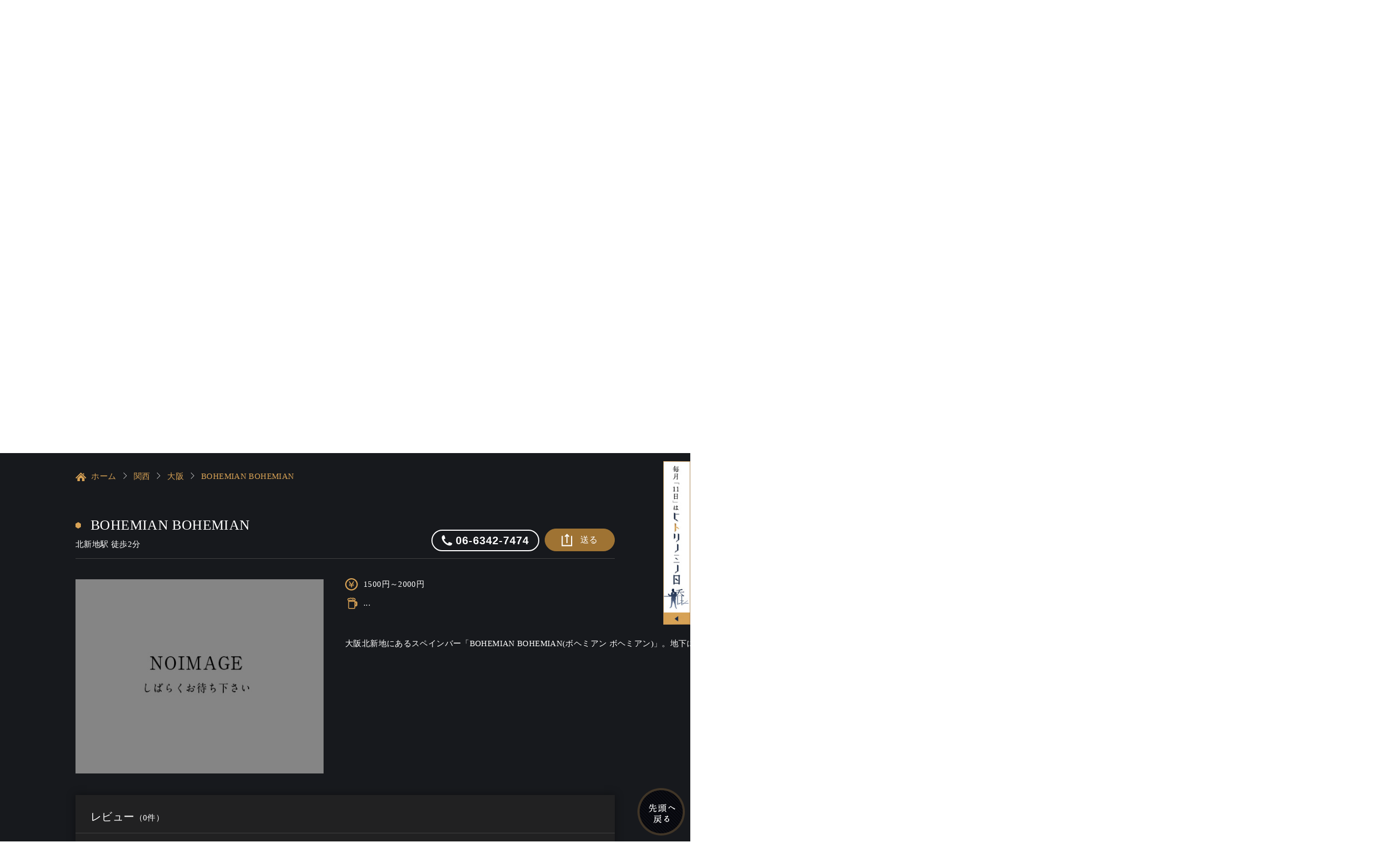

--- FILE ---
content_type: text/html; charset=utf-8
request_url: https://www.hitorinomi.jp/members/p-kansai/osaka/BOHEMIAN-BOHEMIAN
body_size: 7978
content:
<!doctype html>
<!--[if IE 9]><html class="lt-ie9 ie9" data-n-head-ssr prefix="og: http://ogp.me/ns#" lang="en" data-n-head="%7B%22prefix%22:%7B%22ssr%22:%22og:%20http://ogp.me/ns#%22%7D,%22lang%22:%7B%22ssr%22:%22en%22%7D%7D"><![endif]-->
<!--[if (gt IE 9)|!(IE)]><!-->
<html data-n-head-ssr prefix="og: http://ogp.me/ns#" lang="en" data-n-head="%7B%22prefix%22:%7B%22ssr%22:%22og:%20http://ogp.me/ns#%22%7D,%22lang%22:%7B%22ssr%22:%22en%22%7D%7D">
<!--<![endif]-->

<head prefix="og: http://ogp.me/ns# fb: http://ogp.me/ns/fb# website: http://ogp.me/ns/website#" data-n-head="%7B%22prefix%22:%7B%22ssr%22:%22og:%20http://ogp.me/ns#%20fb:%20http://ogp.me/ns/fb#%20website:%20http://ogp.me/ns/website#%22%7D%7D">
  <title>BOHEMIAN BOHEMIAN｜大阪で一人飲み｜全日本一人呑み協会</title><meta data-n-head="ssr" http-equiv="Content-Type" content="text/html; charset=UTF-8"><meta data-n-head="ssr" http-equiv="Content-Style-Type" content="text/css"><meta data-n-head="ssr" http-equiv="Content-Script-Type" content="text/javascript;"><meta data-n-head="ssr" name="apple-mobile-web-app-status-bar-style" content="black-translucent"><meta data-n-head="ssr" data-hid="format-detection" name="format-detection" content="telephone=no"><meta data-n-head="ssr" data-hid="format-detection2" name="format-detection" content="date=no"><meta data-n-head="ssr" data-hid="format-detection3" name="format-detection" content="address=no"><meta data-n-head="ssr" data-hid="format-detection4" name="format-detection" content="email=no"><meta data-n-head="ssr" name="viewport" content="width=1100, maximum-scale=1.0, user-scalable=yes"><meta data-n-head="ssr" name="og:locale" content="ja_JP"><meta data-n-head="ssr" name="google-site-verification" content="mL1lNgMi5kQE8cbwE5kp2IcB7TtprfxHpnDGLP-vf68"><meta data-n-head="ssr" data-hid="charset" charset="utf-8"><meta data-n-head="ssr" data-hid="mobile-web-app-capable" name="mobile-web-app-capable" content="yes"><meta data-n-head="ssr" data-hid="apple-mobile-web-app-title" name="apple-mobile-web-app-title" content="hitorinomi"><meta data-n-head="ssr" data-hid="description" name="description" content="大阪北新地にあるスペインバー「BOHEMIAN BOHEMIAN(ボヘミアン ボヘミアン)」。地下に続く階段を下りると賑わうスペインの空間が。友人同士は勿論、デート使いもおすすめ！オシャレなソファー席や店内の小物など、心躍る瞬間が盛りだくさんの当店に是非お越しください。"><meta data-n-head="ssr" data-hid="keywords" name="keywords" content="#"><meta data-n-head="ssr" data-hid="og:title" name="og:title" property="og:title" content="BOHEMIAN BOHEMIAN｜大阪で一人飲み｜全日本一人呑み協会"><meta data-n-head="ssr" data-hid="og:type" name="og:type" property="og:type" content="article"><meta data-n-head="ssr" data-hid="og:site_name" name="og:site_name" property="og:site_name" content="全日本一人呑み協会"><meta data-n-head="ssr" data-hid="og:description" name="og:description" property="og:description" content="大阪北新地にあるスペインバー「BOHEMIAN BOHEMIAN(ボヘミアン ボヘミアン)」。地下に続く階段を下りると賑わうスペインの空間が。友人同士は勿論、デート使いもおすすめ！オシャレなソファー席や店内の小物など、心躍る瞬間が盛りだくさんの当店に是非お越しください。"><meta data-n-head="ssr" name="og:url" property="og:url" content="https://www.hitorinomi.jp//members/p-kansai/osaka/BOHEMIAN-BOHEMIAN"><meta data-n-head="ssr" name="og:image" property="og:image" content="https://prd-api-soloyoi.s3-ap-northeast-1.amazonaws.com/restaurant-photos/2018/05/info_pt-1.png"><meta data-n-head="ssr" name="twitter:card" content="summary"><meta data-n-head="ssr" data-hid="twitter:title" name="twitter:title" content="BOHEMIAN BOHEMIAN｜大阪で一人飲み｜全日本一人呑み協会"><meta data-n-head="ssr" data-hid="twitter:description" name="twitter:description" content="大阪北新地にあるスペインバー「BOHEMIAN BOHEMIAN(ボヘミアン ボヘミアン)」。地下に続く階段を下りると賑わうスペインの空間が。友人同士は勿論、デート使いもおすすめ！オシャレなソファー席や店内の小物など、心躍る瞬間が盛りだくさんの当店に是非お越しください。"><meta data-n-head="ssr" name="twitter:image" content="https://prd-api-soloyoi.s3-ap-northeast-1.amazonaws.com/restaurant-photos/2018/05/info_pt-1.png"><meta data-n-head="ssr" itemprop="image" content="https://prd-api-soloyoi.s3-ap-northeast-1.amazonaws.com/restaurant-photos/2018/05/info_pt-1.png"><meta data-n-head="ssr" name="robots" content="index,follow"><link data-n-head="ssr" rel="stylesheet" href="/shared/css/common.css" mode="client"><link data-n-head="ssr" rel="stylesheet" href="https://fonts.googleapis.com/css2?family=Noto+Sans+JP:wght@400;500&amp;display=swap"><link data-n-head="ssr" rel="stylesheet" href="/shared/css/shared.css" mode="client"><link data-n-head="ssr" rel="icon" type="image/x-icon" href="/shared/img/shared/favicon.ico"><link data-n-head="ssr" rel="profile" href="http://microformats.org/profile/hcard"><link data-n-head="ssr" data-hid="shortcut-icon" rel="shortcut icon" href="/_nuxt/icons/icon_64x64.345aaf.png"><link data-n-head="ssr" data-hid="apple-touch-icon" rel="apple-touch-icon" href="/_nuxt/icons/icon_192x192.345aaf.png" sizes="192x192"><link data-n-head="ssr" rel="manifest" href="/_nuxt/manifest.31b8b27f.json" data-hid="manifest"><link data-n-head="ssr" rel="stylesheet" href="/shared/css/style_shopinfo.css"><link data-n-head="ssr" rel="canonical" href="https://www.hitorinomi.jp//members/p-kansai/osaka/BOHEMIAN-BOHEMIAN"><script data-n-head="ssr" src="/shared/js/tracking.js" ssr="true"></script><script data-n-head="ssr" src="https://www.line-website.com/social-plugins/js/thirdparty/loader.min.js" async defer></script><link rel="preload" href="/_nuxt/1ce35dd.js" as="script"><link rel="preload" href="/_nuxt/b8bf39e.js" as="script"><link rel="preload" href="/_nuxt/ce6aeb8.js" as="script"><link rel="preload" href="/_nuxt/2212d6d.js" as="script"><link rel="preload" href="/_nuxt/063cc7b.js" as="script"><link rel="preload" href="/_nuxt/9ae4c27.js" as="script"><style data-vue-ssr-id="517a8dd7:0 76de17ea:0 352bec7a:0 723b097a:0 e656b8bc:0 34ea75b0:0 46fd8f1e:0">code[class*=language-],pre[class*=language-]{color:#000;background:none;text-shadow:0 1px #fff;font-family:Consolas,Monaco,"Andale Mono","Ubuntu Mono",monospace;font-size:1em;text-align:left;white-space:pre;word-spacing:normal;word-break:normal;word-wrap:normal;line-height:1.5;-moz-tab-size:4;-o-tab-size:4;tab-size:4;hyphens:none}code[class*=language-]::-moz-selection,code[class*=language-] ::-moz-selection,pre[class*=language-]::-moz-selection,pre[class*=language-] ::-moz-selection{text-shadow:none;background:#b3d4fc}code[class*=language-]::selection,code[class*=language-] ::selection,pre[class*=language-]::selection,pre[class*=language-] ::selection{text-shadow:none;background:#b3d4fc}@media print{code[class*=language-],pre[class*=language-]{text-shadow:none}}pre[class*=language-]{padding:1em;margin:.5em 0;overflow:auto}:not(pre)>code[class*=language-],pre[class*=language-]{background:#f5f2f0}:not(pre)>code[class*=language-]{padding:.1em;border-radius:.3em;white-space:normal}.token.cdata,.token.comment,.token.doctype,.token.prolog{color:#708090}.token.punctuation{color:#999}.token.namespace{opacity:.7}.token.boolean,.token.constant,.token.deleted,.token.number,.token.property,.token.symbol,.token.tag{color:#905}.token.attr-name,.token.builtin,.token.char,.token.inserted,.token.selector,.token.string{color:#690}.language-css .token.string,.style .token.string,.token.entity,.token.operator,.token.url{color:#9a6e3a;background:hsla(0,0%,100%,.5)}.token.atrule,.token.attr-value,.token.keyword{color:#07a}.token.class-name,.token.function{color:#dd4a68}.token.important,.token.regex,.token.variable{color:#e90}.token.bold,.token.important{font-weight:700}.token.italic{font-style:italic}.token.entity{cursor:help}
.nuxt-progress{position:fixed;top:0;left:0;right:0;height:5px;width:0;opacity:1;transition:width .1s,opacity .4s;background-color:#d7a155;z-index:999999}.nuxt-progress.nuxt-progress-notransition{transition:none}.nuxt-progress-failed{background-color:red}
.modal-overlay{position:fixed;top:0;bottom:0;left:0;right:0;display:flex;justify-content:center;background-color:rgba(0,0,0,.8549);z-index:10}.modal{text-align:center;background-color:#fff;height:380px;margin-top:11%;position:relative}.close{position:absolute;top:-5px;right:-5px;cursor:pointer}.close span{display:block;margin-left:-29px;background:#000;position:relative;border-radius:50%;overflow:hidden;border:2px solid #fff;margin-top:-5px;font-size:21px;font-family:"游ゴシック",YuGothic,"ヒラギノ角ゴ Pro","Hiragino Kaku Gothic Pro","メイリオ","Meiryo",Osaka,"ＭＳ Ｐゴシック","MS PGothic",sans-serif}.close-img{width:25px;transform:scale(1.1)}.modal-fade-enter,.modal-fade-leave-to{opacity:0}.modal-fade-enter-active,.modal-fade-leave-active{transition:opacity .5s ease}@media screen and (max-width:768px){.modal{width:90%;position:absolute;top:50%;left:50%;transform:translate(-50%,-50%);margin-top:0;height:auto}}
.modal-overlay{position:fixed;top:0;bottom:0;left:0;right:0;display:flex;justify-content:center;background-color:rgba(0,0,0,.8549);z-index:10}.modal{text-align:center;background-color:#fff;height:380px;margin-top:11%;position:relative}.close{position:absolute;top:-5px;right:-5px;cursor:pointer}.close span{display:block;margin-left:-29px;background:#000;position:relative;border-radius:50%;overflow:hidden;border:2px solid #fff;margin-top:-5px;font-size:21px;font-family:"游ゴシック",YuGothic,"ヒラギノ角ゴ Pro","Hiragino Kaku Gothic Pro","メイリオ","Meiryo",Osaka,"ＭＳ Ｐゴシック","MS PGothic",sans-serif}.close-img{width:25px;transform:scale(1.1)}.modal-fade-enter,.modal-fade-leave-to{opacity:0}.modal-fade-enter-active,.modal-fade-leave-active{transition:opacity .5s ease}@media screen and (max-width:768px){.modal{width:90%;position:absolute;top:50%;left:50%;transform:translate(-50%,-50%);margin-top:0;height:auto}}
.modal-overlay{position:fixed;top:0;bottom:0;left:0;right:0;display:flex;justify-content:center;background-color:rgba(0,0,0,.8549);z-index:10}.modal-maintance{text-align:center;background-color:#fff;height:150px;margin-top:11%;position:relative;width:380px;padding:22px}.modal-maintance p{color:#000}.modal-maintance a:link{color:#fff}.close{position:absolute;top:-5px;right:-5px;cursor:pointer}.close span{display:block;margin-left:-29px;background:#000;position:relative;border-radius:50%;overflow:hidden;border:2px solid #fff;margin-top:-5px;font-size:21px;font-family:"游ゴシック",YuGothic,"ヒラギノ角ゴ Pro","Hiragino Kaku Gothic Pro","メイリオ","Meiryo",Osaka,"ＭＳ Ｐゴシック","MS PGothic",sans-serif}.close-img{width:25px;transform:scale(1.1)}.download{margin-top:16px;width:200px;background:#ed5151;display:inline-flex;justify-content:center;align-items:center;height:40px;border-radius:4px;cursor:pointer;color:#fff;font-weight:600}.download:hover{text-decoration:none}.modal-fade-enter,.modal-fade-leave-to{opacity:0}.modal-fade-enter-active,.modal-fade-leave-active{transition:opacity .5s ease}@media screen and (max-width:768px){.modal-maintance{width:70%;position:absolute;top:50%;left:50%;transform:translate(-50%,-50%);margin-top:0;height:auto}}
.box_staff>.slick-slider>.slick-list>.slick-track{margin:0 auto}.box_shopdata>div{overflow:hidden;max-height:500px;transition:max-height 2s cubic-bezier(0,1.05,0,1)}.box_shopdata>div.active{overflow:hidden;max-height:1000000px;transition:max-height 2s ease}#map{height:100%}.shopinfo_section .slick-arrow.slick-prev{left:0;width:24px;height:35px}.shopinfo_section .slick-arrow.slick-next{width:24px;height:35px}.slick-arrow.slick-next:focus,.slick-arrow.slick-next:hover,.slick-arrow.slick-prev:focus,.slick-arrow.slick-prev:hover{background-color:transparent}.shopinfo_section .slick-list .slick-slide img[data-v-e4caeaf8]{display:unset}
.fade-enter-active[data-v-6630ca20],.fade-leave-active[data-v-6630ca20]{transition:opacity .3s}.fade-enter[data-v-6630ca20],.fade-leave-to[data-v-6630ca20]{opacity:0}.popup-modal[data-v-6630ca20]{background-color:rgba(0,0,0,.5);position:fixed;top:0;bottom:0;left:0;right:0;padding:.5rem;display:flex;align-items:center;z-index:10}.window[data-v-6630ca20]{background:#fff;border-radius:5px;box-shadow:2px 4px 8px rgba(0,0,0,.2);margin-left:auto;margin-right:auto;padding:30px;position:relative}.esc[data-v-6630ca20]{color:red;line-height:40px;font-size:2em;position:absolute;width:40px;text-decoration:none;font-weight:700;z-index:10;text-align:center;border-radius:50px;top:30px;right:30px;transition:background-color .3s ease;cursor:pointer}.esc[data-v-6630ca20]:hover{background:#606061}</style>
  <script type="text/javascript" src="/shared/js/jquery.min.js"></script>
  <script>(navigator.userAgent.indexOf("iPhone")>0||navigator.userAgent.indexOf("Android")>0&&navigator.userAgent.indexOf("Mobile")>0&&-1==navigator.userAgent.indexOf("SC-01C"))&&document.write('<meta name="viewport" content="width=device-width, initial-scale=1.0, maximum-scale=1.0, minimum-scale=1.0, user-scalable=no">')</script>
</head>

<body >
  <div data-server-rendered="true" id="__nuxt"><!----><div id="__layout"><div><div id="header"><div class="wrap"><title></title> <p class="logo non-over"><a href="/"><img src="/shared/img/shared/logo.png" alt="全日本 一人呑み協会" width="348" height="226"></a></p> <div class="search-box"><div class="search-row"><div class="search-col"><input tabindex="1" autocomplete="off" type="text" name="s-key" placeholder="エリア・駅・店名を入力してください" value="" class="search-input"></div> <!----></div> <p class="powered"><a href="https://www.soloyoi.jp/" target="_blank" style="color: #fff; text-decoration: none"><img src="/shared/img/shared/powered_by.png" width="200" height="28" alt="powered by"></a></p></div> <div id="key"></div></div> <div id="nav"><div class="wrap"><div id="btn_home"><a href="/" class="fnt-mincho">HOME</a></div> <ul class="nav nav-fl"><li><a href="/concept"><img src="/shared/img/shared/nav_01.png" alt="協会コンセプト" width="139" height="200" class="btn"></a></li> <li><a href="/entry"><img src="/shared/img/shared/nav_02.png" alt="協会に参加する" width="166" height="200" class="btn"></a></li> <li><a href="/blog"><img src="/shared/img/shared/nav_07.png" alt="一人呑み潜入レポ" width="182" height="200" class="btn"></a></li> <li><a href="/members"><img src="/shared/img/shared/nav_03.png" alt="お店を探す" width="127" height="200" class="btn"></a></li> <li><a href="/writer"><img src="/shared/img/shared/nav_04.png" alt="ライター応募" width="136" height="200" class="btn"></a></li> <li><a href="/sponsorship"><img src="/shared/img/shared/nav_05.png" alt="協賛企業" width="112" height="200" class="btn"></a></li> <li><a href="/contact"><img src="/shared/img/shared/nav_06.png" alt="お問い合わせ" width="135" height="200" class="btn"></a></li></ul></div></div> <div id="humburger"><p class="navBtn"><span></span> <span></span> <span></span> MENU</p> <div id="menu_toggle" class="menu_toggle"><ul><li><a href="/">トップページ <span>TOP</span></a></li> <li><a href="/members">お店を探す <span>SEARCH</span></a></li> <li><a href="/concept">協会コンセプト <span>CONCEPT</span></a></li> <li><a href="/entry">協会に参加する <span>ENTRY</span></a></li> <li><a href="/writer">ライター応募 <span>WANTED WRITERS</span></a></li> <li><a href="/sponsorship">協賛企業 <span>SPONSORS</span></a></li> <li><a href="/blog">潜入レポ一覧 <span>BLOG</span></a></li> <li><a href="/contact">お問い合わせ <span>MAIL</span></a></li></ul> <div class="close_btn">閉じる<span>×</span></div></div></div> <div id="navFix"><a href="/popup" target="_blank" class="popup-left"><div id="button-popup-sp"><img src="/shared/img/shared/popup-sp.png" alt="一人呑み協会様" width="100%"></div></a> <a href="/entry"><img src="/shared/img/shared/navfix_01.png" alt="ENTRY" width="160" height="131" class="over"></a> <a><img src="/shared/img/shared/navfix_02.png" alt="SEARCH" width="160" height="131" class="over"></a> <a href="/blog"><img src="/shared/img/shared/navfix_03.png" alt="MAGAZINE" width="160" height="131" class="over"></a> <a href="/contact"><img src="/shared/img/shared/navfix_04.png" alt="MAIL" width="160" height="131" class="over"></a></div> <div class="modal-overlay" style="display:none;"><div class="modal"><a href="https://app.adjust.com/q9t28t2?redirect=https%3A%2F%2Fwww.soloyoi.jp%2F" onclick="ga('send',
            'event', 'Links', 'click', 'soloyoi.jp');" target="_blank" rel="nofollow"><picture><source srcset="/shared/img/index/bnr_soloyoi.jpg" media="(min-width: 768px)"> <img src="/shared/img/index/bnr_soloyoi_sp.jpg" alt="一人呑み協会公式アプリ「そろよい」" width="1000" height="380"></picture></a> <div class="close"><span>x
            </span></div></div></div> <div class="modal-overlay" style="display:none;"><div class="modal"><a href="https://app.adjust.com/q9t28t2?redirect=https%3A%2F%2Fwww.soloyoi.jp%2F" onclick="ga('send',
            'event', 'Links', 'click', 'soloyoi.jp');" target="_blank" rel="nofollow"><picture><source srcset="/shared/img/index/bnr_soloyoi.jpg" media="(min-width: 768px)"> <img src="/shared/img/index/bnr_soloyoi_sp.jpg" alt="一人呑み協会公式アプリ「そろよい」" width="1000" height="380"></picture></a> <div class="close"><span>x
            </span></div></div></div> <div class="modal-overlay" style="display:none;"><div class="modal-maintance"><p>店舗の検索機能はメンテナンス中です。全日本一人呑み協会公式アプリ「そろよい」で利用することができますのでアプリをインストールしてご利用ください。</p> <a href="https://app.adjust.com/179uhdx3" target="_blank" class="download">ダウンロードはこちら</a> <div class="close"><span>x
            </span></div></div></div></div> <div id="container"><div class="shopinfo_section"><div class="wrap"><div class="breadcrumb-page"><ul class="clearfix"><li><a href="/"><img src="/shared/img/shared/icon_home.png" width="20" height="20" alt="ホーム">
              ホーム</a></li> <li><a href="/members/others">others</a></li> <li><a href="/members/others/others">others</a></li> <li><a href="/members/others/others/undefined"></a></li></ul></div> <div class="box_title"><div><h2 class="name"></h2> <p class="sub_name"></p></div> <div class="box_btn"><!----> <div class="hover_share"><p class="btn_share"><a href="javascript:void(0);"><span>送る</span></a></p> <div class="box_balloon"><div><p class="tit"></p> <p class="tel"><a href="tel:undefined"></a></p> <p></p> <p class="link"><a href="https://www.hitorinomi.jp//members/p-kansai/osaka/BOHEMIAN-BOHEMIAN" target="_blank">https://www.hitorinomi.jp//members/p-kansai/osaka/BOHEMIAN-BOHEMIAN</a></p> <ul><li><a><img src="/shared/img/shared/balloon_copy.png" width="80" height="80" alt="Copy"></a> <div id="copy-text" style="display: none"><br>Title: <br>Phone: <br>Address: <br>URL: https://www.hitorinomi.jp//members/p-kansai/osaka/BOHEMIAN-BOHEMIAN
                    </div></li> <li><a><!----></a></li> <li><a href="mailto:?subject=undefined&amp;body=——————————————————————————————%0D%0A【店名】： undefined%0D%0A【住所】： undefined%0D%0A【電話番号】： undefined%0D%0A【URL】： https://www.hitorinomi.jp//members/p-kansai/osaka/BOHEMIAN-BOHEMIAN%0D%0A——————————————————————————————"><img src="/shared/img/shared/balloon_mail.png" width="80" height="80" alt="Mail"></a></li></ul></div></div></div></div></div> <div class="box_style02"><div class="box_content d-flex"><div class="col col-left"><p class="pimg"><img src="/shared/img/shared/noimg.jpg" width="460" height="360" alt="Image"></p></div> <div class="col col-right"><ul class="list_icon"><li><span>円～円</span></li> <li><span>...</span></li></ul> <p class="txt"><pre></pre></p></div></div></div> <div class="box_style_info"><h3>
          レビュー<span>（0件）</span></h3> <div class="box_review"></div> <!----></div> <div class="box_style_info"><h3>店舗情報</h3> <div class="box_shopdata"><div><dl><dt>店名</dt> <dd></dd></dl> <!----> <dl><dt>住所</dt> <dd>
                
                <div class="btn_map"><span>地図</span></div></dd></dl> <dl><dt>アクセス</dt> <dd><pre></pre></dd></dl> <dl><dt>営業時間</dt> <dd><pre></pre></dd></dl> <dl><dt>定休日</dt> <dd></dd></dl> <dl><dt>URL</dt> <dd><a target="_blank"></a></dd></dl> <dl><dt>男女比</dt> <dd>
                男性：女性
              </dd></dl> <dl><dt>お客様年代</dt> <dd>...</dd></dl> <dl><dt>一人呑み<br>メニュー</dt> <!----></dl> <dl><dt>お酒の種類</dt> <dd></dd></dl> <dl><dt>一人呑み予算</dt> <dd>...</dd></dl> <dl><dt>お酒</dt> <!----></dl> <dl><dt>一人呑み<br>シーン</dt> <!----></dl></div> <p id="see-more-shop-info" class="viewmore" style="display:;"><a href="/members/p-kansai/osaka/BOHEMIAN-BOHEMIAN" aria-current="page" disabled="disabled" class="nuxt-link-exact-active nuxt-link-active"><span>店舗情報をもっと見る</span></a></p></div></div> <div class="box_for_restaurant"><div><h3>店舗オーナーの方へ</h3> <p class="txt">
            一人呑み協会（公式アプリ「そろよい」）店舗会員にお申し込みいただくと、<br>一人呑み客にPRすることができます。
          </p></div> <p class="btn_share"><a href="https://www.soloyoi.jp/owner/" target="_blank">無料申し込み</a></p></div> <p class="btn_center btn_share"><a href="https://www.soloyoi.jp/contact/edit/form.html" target="_blank"><span>閉店等情報はこちら</span></a></p></div></div> <!----></div> <div id="footer"><div class="btn-footer"><p><a href="/concept"><img src="/shared/img/shared/footer_btn_01.png" alt="協会コンセプト" width="300" height="96" class="over"></a></p> <p><a href="/sponsorship"><img src="/shared/img/shared/footer_btn_02.png" alt="協賛企業" width="300" height="96" class="over"></a></p></div> <div class="wrap"><ul class="clearfix"><li><a href="/">全国一人呑み協会トップページ </a> |</li> <li><a href="/concept">協会コンセプト</a> |</li> <li><a href="/blog">一人呑み潜入レポ</a> |</li> <li><a href="/entry">参加方法</a> |</li> <li><a href="/members">協会加盟店</a> |</li> <li><a href="/writer">ライター応募</a> |</li> <li><a href="/sponsorship">協賛企業</a> |</li> <li><a href="/contact">お問い合わせ</a> |</li> <li><a href="/shared/img/shared/privacy.pdf" target="_blank">個人情報保護方針</a></li></ul> <div class="footer_both"><div class="footer_r"><a href="/entry"><picture><source media="(max-width: 768px)" srcset="/shared/img/shared/footer_bnr-sp.png"> <source srcset="/shared/img/shared/footer_bnr.png"> <img src="/shared/img/shared/footer_bnr.png" alt class="over"></picture></a></div> <div class="footer_l"><div class="box_footer"><p>全日本 一人呑み協会事務局</p> <p>〒153-0063 東京都目黒区目黒1-24-12 オリックス目黒ビル2F</p> <p>㈱フードコネクション内</p></div></div></div> <address>Copyright © 全日本 一人呑み協会. All Rights Reserved.</address></div></div> <div><p class="off-popup"><img src="/shared/img/shared/button_close.jpg" alt="一人呑み協会様" width="100%"></p> <a href="#popup" class="inline unsmooth on-popup"><div id="button-popup"><img src="/shared/img/shared/button.jpg" alt="一人呑み協会様" width="100%"></div></a> <div class="sec_ct"><div id="popup"><h2><img src="/shared/img/shared/popup-h2.png" alt="毎月「11日」は" width="100%"></h2> <div class="info"><ul class="link clearfix"><li><a href="https://www.instagram.com/explore/tags/%E3%83%92%E3%83%88%E3%83%AA%E3%83%8E%E3%83%9F%E3%83%8E%E6%97%A5/" target="_blank"><img src="/shared/img/shared/popup-tit1.png" width="100%" alt="Instagram（＃ヒトリノミノ日"></a></li> <li><a href="https://www.instagram.com/explore/tags/ヒトリノミノ日/" target="_blank"><img src="/shared/img/shared/popup-tit2.png" width="100%" alt="一人呑み協会Instagram"></a></li></ul> <div id="instagram"><ul id="instafeed" class="clearfix"></ul></div></div> <h3><picture><source srcset="/shared/img/shared/sp-popup-h3.png" width="100%" media="(max-width: 490px)"> <source srcset="/shared/img/shared/popup-h3.png"> <img src="/shared/img/shared/popup-h3.png" width="100%" alt="style"></picture></h3> <div class="menu clearfix"><div class="list"><div class="row stt1"><p class="txt">Instagramをインストール</p> <ul class="clearfix"><li><a href="https://play.google.com/store/apps/details?id=com.instagram.android&hl=ja" target="_blank"><img src="/shared/img/shared/link_01.png" width="100%" alt="googlePlay"></a></li> <li><a href="https://itunes.apple.com/jp/app/instagram/id389801252?mt=8" target="_blank"><img src="/shared/img/shared/link_02.png" width="100%" alt="appstore"></a></li></ul></div> <div class="row stt2"><p class="txt">
                一人呑み協会の<br>
                Instagramを<br>
                フォロー
              </p> <p class="qr"><img src="https://chart.googleapis.com/chart?chs=150x150&cht=qr&chl=https://www.instagram.com/hitori_nomi/" width="100%" alt="qr"></p></div></div> <div class="list"><div class="row stt3"><p class="txt">
                ドリンク・おつまみ写真を
                <br>
                「＃ヒトリノミノ日」をつけて投稿
              </p></div> <div class="row stt4"><p class="txt">
                一人呑み協会Instagramでお店の情報をシェア
                特設ページにも画像が表示されます
              </p></div></div></div> <p class="button"><a href="contact.html"><img src="/shared/img/shared/popup-btn.png" width="100%" alt="ヒトリノミノ日に関するご質問はこちら"></a></p></div></div></div> <p id="pagetop"><img src="/shared/img/shared/pagetop.png" alt="最上部へ"></p></div></div></div><script>window.__NUXT__=(function(a,b,c,d,e,f,g,h,i,j,k,l){return {layout:"default",data:[{name:e,description:f,avatar:g,subCatName:h}],fetch:{},error:b,state:{restaurant:{restaurants:[],restaurantInfo:{},suggestRestaurant:[],restaurantSeatAvailable:[],restaurantCategory:[],location:{},staffInfo:{},menu_foods:[],menu_drinks:[],review:{},search:{search:d,suggest:d},titleTopHeader:d,masterdata:{OpenTimeSearch:[],AloneMenu:[],Sake:[],LonelyScene:[],RestaurantPayment:[],Smoking:[],Languages:[],Features:[],SalesInformations:[],TypeOfMenu:[],TheAtmosphereOfTheCounter:[],Location:[]},banners:[],mapsInit:[]},common:{},contact:{},writer:{},post:{posts:[],post:{},postsSidebar:{block1:[],block2:[],block3:[],block4:[]},postsTag:[]}},serverRendered:a,routePath:"\u002Fmembers\u002Fp-kansai\u002Fosaka\u002FBOHEMIAN-BOHEMIAN",config:{app:{basePath:"\u002F",assetsPath:"\u002F_nuxt\u002F",cdnURL:b}},apollo:{defaultClient:Object.create(null,{"$ROOT_QUERY.seoRestaurant({\"condition\":{\"slug\":\"BOHEMIAN-BOHEMIAN\"}}).response":{writable:true,enumerable:true,value:{slug:"BOHEMIAN-BOHEMIAN",name:e,description:f,avatar:g,restaurantSubCategoryName:{type:c,generated:a,id:"$ROOT_QUERY.seoRestaurant({\"condition\":{\"slug\":\"BOHEMIAN-BOHEMIAN\"}}).response.restaurantSubCategoryName",typename:i},__typename:j}},"$ROOT_QUERY.seoRestaurant({\"condition\":{\"slug\":\"BOHEMIAN-BOHEMIAN\"}}).response.restaurantSubCategoryName":{writable:true,enumerable:true,value:{slug:"osaka",name:h,__typename:i}},"$ROOT_QUERY.seoRestaurant({\"condition\":{\"slug\":\"BOHEMIAN-BOHEMIAN\"}})":{writable:true,enumerable:true,value:{response:{type:c,generated:a,id:"$ROOT_QUERY.seoRestaurant({\"condition\":{\"slug\":\"BOHEMIAN-BOHEMIAN\"}}).response",typename:j},error:{type:c,generated:a,id:"$ROOT_QUERY.seoRestaurant({\"condition\":{\"slug\":\"BOHEMIAN-BOHEMIAN\"}}).error",typename:k},__typename:l}},"$ROOT_QUERY.seoRestaurant({\"condition\":{\"slug\":\"BOHEMIAN-BOHEMIAN\"}}).error":{writable:true,enumerable:true,value:{requestResolved:a,message:b,errorCode:b,__typename:k}},ROOT_QUERY:{writable:true,enumerable:true,value:{"seoRestaurant({\"condition\":{\"slug\":\"BOHEMIAN-BOHEMIAN\"}})":{type:c,generated:a,id:"$ROOT_QUERY.seoRestaurant({\"condition\":{\"slug\":\"BOHEMIAN-BOHEMIAN\"}})",typename:l}}}})}}}(true,null,"id","","BOHEMIAN BOHEMIAN","大阪北新地にあるスペインバー「BOHEMIAN BOHEMIAN(ボヘミアン ボヘミアン)」。地下に続く階段を下りると賑わうスペインの空間が。友人同士は勿論、デート使いもおすすめ！オシャレなソファー席や店内の小物など、心躍る瞬間が盛りだくさんの当店に是非お越しください。","https:\u002F\u002Fprd-api-soloyoi.s3-ap-northeast-1.amazonaws.com\u002Frestaurant-photos\u002F2018\u002F05\u002Finfo_pt-1.png","大阪","SeoRestaurantSubCategory","SeoRestaurant","ResponseResult","SeoRestaurantResponse"));</script><script src="/_nuxt/1ce35dd.js" defer></script><script src="/_nuxt/063cc7b.js" defer></script><script src="/_nuxt/9ae4c27.js" defer></script><script src="/_nuxt/b8bf39e.js" defer></script><script src="/_nuxt/ce6aeb8.js" defer></script><script src="/_nuxt/2212d6d.js" defer></script><script data-n-head="ssr" src="/shared/js/common.js" data-body="true" ssr="true"></script><script data-n-head="ssr" src="/shared/js/shared.js" data-body="true" ssr="true"></script><script data-n-head="ssr" src="/shared/js/jquery.colorbox.js" data-body="true" ssr="true"></script><script data-n-head="ssr" src="/shared/js/shop_info.js" data-body="true"></script>

</body>

</html>

--- FILE ---
content_type: text/css; charset=UTF-8
request_url: https://www.hitorinomi.jp/shared/css/shared.css
body_size: 8075
content:
html {
  min-width: 1000px; /* viewport */
}
/*----------pick up---------*/
.pickup-page {
  margin-top: 50px;
  margin-bottom: 40px;
  display: block;
  justify-content: center;
  flex-direction: row;
  flex-wrap: wrap;
}
.pickup-page .post {display: flex}
.pickup-page p:nth-child(1) {
  padding-right: 10px;
  float: none !important;
}
.pickup-page p:nth-child(2) {
  padding-left: 10px;
  float: none !important;
}
.pickup-page h2 {
  text-align: center;
  margin-bottom: 30px;
  font-size: 35px;
  display: block;
  width: 100%;
}
.pickup-page ul {
  display: -webkit-flex;
  display: -moz-flex;
  display: -ms-flex;
  display: -o-flex;
  display: flex;
  justify-content: center;
  flex-flow: wrap;
}
.pickup-page li {
  margin-right: 20px;
  margin-bottom: 20px;
}
.pickup-page li:last-child {
  margin-right: 0;
}
@media (max-width: 1100px) and (min-width: 769px) {
  .pickup-page ul {
    width: 1000px;
  }
  .pickup-page li img {
    max-width: 100%;
    height: auto;
  }
}
@media screen and (max-width: 768px) {
  .pickup-page ul {
    width: auto;
    padding: 0 2%;
    -webkit-flex-wrap: wrap;
    -moz-flex-wrap: wrap;
    -ms-flex-wrap: wrap;
    flex-wrap: wrap;
  }
  .pickup-page li {
    margin-right: 2%;
    margin-bottom: 2%;
    width: 49%;
  }
  .pickup-page {
    flex-direction: column;
  }
  .pickup-page li:nth-child(2n) {
    margin-right: 0;
  }
  .pickup-page li img {
    width: 100%;
  }
  .pickup-page p:nth-child(1) {
    padding-right: 0px;
    margin-bottom: 20px;
    padding: 0 2%;
  }
  .pickup-page p:nth-child(2) {
    padding-left: 0px;
    padding: 0 2%;
  }
  .pickup-page .sub-cat .row-slider {
    padding: 0 10px 20px;
  }
}

/*----------popup---------*/
#instafeed2 {
  text-align: center;
  padding-bottom: 2%;
}
#instafeed2 li {
  display: inline;
}
#instafeed2 li + li {
  margin-left: 10px;
}
#instafeed2 li img {
  margin-bottom: 10px;
}
#close-window {
  cursor: pointer;
}
#popup-style {
  padding: 5% 0;
}
#popup-style .close {
  text-align: center;
}
#popup-style .sec_ct {
  display: block;
}
#popup-style #button-popup {
  display: none;
}
#popup-style #popup {
  box-shadow: none;
}
#cboxClose {
  background: url(../img/shared/popup-close.png) no-repeat center top;
  width: 36px;
  height: 36px;
  bottom: 0;
  left: 0;
  right: 0;
  text-align: center;
  margin: 0 auto;
  z-index: 999;
  text-indent: -9999px;
  position: absolute;
}
#cboxContent {
  background: none;
  overflow: inherit !important;
}
#cboxOverlay {
  background: rgba(0, 0, 0, 0.8);
  display: block;
  position: fixed;
  width: 100%;
  height: 100%;
  z-index: 98;
  top: 0;
  left: 0;
  overflow: hidden;
}
#cboxLoadedContent {
  overflow: inherit !important;
}
.sec_ct {
  display: none;
}
#button-popup-sp {
  right: 0%;
  position: absolute;
  top: -108px;
  width: 90px;
  z-index: 9;
}
#popup #instafeed {
  width: 467px;
}
#popup #instafeed li {
  display: inline;
  max-width: 102px;
  margin-left: 6px;
  padding-bottom: 6px;
}
#popup #instafeed li:nth-child(4) {
  margin-left: 114px;
}
#popup #instafeed li a img {
  margin-bottom: 6px;
  max-width: 102px;
}
#popup {
  background: url(../img/shared/popup-bg.jpg) repeat center top;
  color: #fff;
  padding-bottom: 5%;
  border: 1px solid #323232;
  max-width: 860px;
  margin: auto;
  z-index: 99;
  position: relative;
  box-shadow: 0px 0px 8.4px 12.6px rgba(0, 0, 0, 0.8);
}
#popup .info {
  position: relative;
  background: url(../img/shared/popub-bg.png) no-repeat center top;
  padding-bottom: 10%;
  padding-top: 10%;
}
#popup .info .link {
  padding-left: 48%;
  width: 42%;
}
#popup #instagram {
  padding-top: 5%;
  padding-left: 45%;
  height: 200px;
}
#popup .menu {
  width: 80%;
  margin: 0 auto;
  border-bottom: 1px solid #77634e;
}
#popup .row {
  padding: 4% 0;
  position: relative;
}
#popup .row + .row {
  border-top: 1px dotted #77634e;
}
#popup .menu li {
  float: left;
}
#popup .txt {
  padding-left: 14%;
}
#popup .qr {
  max-width: 40%; /*140px*/
  position: absolute;
  right: 1%; /*4%*/
  top: 8%;
}
#popup .menu ul {
  padding-left: 14%;
  padding-top: 3%;
  width: 100%;
}
#popup .list {
  width: 48%;
}
#popup .list:first-child {
  float: left;
}
#popup .list:last-child {
  float: right;
}
#popup .row:before {
  position: absolute;
  left: 0;
  width: 28px;
  height: 28px;
  content: '';
}
#popup .stt2 .txt {
  padding-bottom: 4em;
}
#popup .stt1,
#popup .stt3 {
  min-height: 6em;
}
#popup .stt1:before {
  background: url(../img/shared/stt1.png) no-repeat center top/100%;
}
#popup .stt2:before {
  background: url(../img/shared/stt2.png) no-repeat center top/100%;
}
#popup .stt3:before {
  background: url(../img/shared/stt3.png) no-repeat center top/100%;
}
#popup .stt4:before {
  background: url(../img/shared/stt4.png) no-repeat center top/100%;
}
#popup .button {
  text-align: center;
  padding: 5% 0;
  max-width: 380px;
  margin: auto;
}
#btn_home {
  position: absolute;
  top: 30px;
  left: 10px;
  z-index: 1000;
}
#btn_home a {
  display: inline-block;
  text-decoration: none;
  border: 1px solid #40342a;
  padding: 0px 20px 0px 20px;
  letter-spacing: 2px;
  position: relative;
  font-size: 90%;
}
#btn_home a:hover {
  background-color: #0b0c13;
}
#btn_home a:after {
  content: '>';
  position: absolute;
  top: 0px;
  right: 5px;
  transform: scale(0.8, 1);
}
.interview_btn {
  position: fixed;
  right: -3px;
  bottom: 93px;
  width: 30vw;
  z-index: 9999;
}
@media screen and (min-width: 769px) {
  .interview_btn {
    position: fixed;
    right: 0;
    bottom: 120px;
    width: 200px;
    z-index: 1;
  }
  .off-popup {
    position: fixed;
    right: 0;
    top: 15px;
    max-width: 50px;
    z-index: 9;
    display: block;
    cursor: pointer;
    display: none;
  }
  .off-popup.small {
    display: block;
  }
  .off-popup.active {
    display: none;
  }
  .on-popup {
    position: fixed;
    right: 0;
    top: 15px;
    max-width: 130px;
    z-index: 9;
    display: block;
    transition: all ease 0.3s;
    cursor: pointer;
  }
  .on-popup.small {
    right: -150px;
  }
  .on-popup.active {
    right: 0;
  }
}
@media screen and (max-width: 768px) {
  #popup {
    max-width: 94% !important;
  }
  #colorbox {
    left: 0 !important;
    width: 100% !important;
  }
  #cboxWrapper {
    width: 100% !important;
    height: 100% !important;
  }
  #cboxContent {
    width: 100% !important;
    top: 0;
    position: absolute;
  }
  #cboxLoadedContent {
    width: 100% !important;
  }
  #popup .info .link {
    width: 80%;
    margin: auto;
    padding-left: 0;
    padding-top: 20%;
  }
  #popup .info .link li:last-child {
    width: 70%;
    float: right;
  }
  #popup #instafeed li:nth-child(4) {
    margin-left: 100px;
  }
  #popup #instagram {
    padding-left: 0;
    width: 80%;
    margin: auto;
  }
  #popup .menu li {
    float: left;
    width: 90px;
  }
  #popup .info {
    background: url(../img/shared/popub-bg.png) no-repeat center top/100%;
  }
  #popup .qr {
    top: 8%;
    right: 0;
    max-width: 63px;
  }
  #popup .stt2 .txt {
    padding-bottom: 6em;
    line-height: 20px;
  }
  #button-popup-sp {
    display: block;
  }
  #button-popup {
    display: none;
  }
  #popup #instafeed {
    margin: 0 auto;
  }
  #popup .txt {
    padding-left: 18%;
    font-size: 13px;
  }
  .off-popup {
    display: none;
  }
}
@media screen and (max-width: 540px) {
  #popup .list {
    width: 100%;
    text-align: center;
  }
  #popup .txt {
    padding-left: 0;
  }
  #popup .menu ul {
    padding-left: 0;
    width: 180px;
    margin: auto;
  }
  #popup .qr {
    top: inherit;
    right: inherit;
    max-width: 74px;
    position: inherit;
    margin: auto;
  }
  #popup .stt2 .txt {
    padding-bottom: 0;
  }
  .row {
    border-top: 1px dotted #77634e;
  }
  .list:first-child .row {
    border: none;
  }
  #popup .row:before {
    top: 34%;
  }
  #popup .stt1,
  #popup .stt3 {
    min-height: inherit;
  }
  #popup #instafeed li a img {
    max-width: 90px;
  }
  #popup #instafeed {
    width: 390px;
  }
  #popup .info {
    padding-bottom: 0;
  }
  #popup .button {
    width: 70%;
  }
  #popup .info {
    background: url(../img/shared/popup-info.png) no-repeat center top/100%;
    padding-top: 34%;
  }
}
@media screen and (max-width: 460px) {
  #popup .row:before {
    width: 20px;
  }
  #popup #instafeed {
    width: 316px;
  }
  #popup #instafeed li a img {
    max-width: 70px;
  }
  #popup #instafeed li:nth-child(4) {
    margin-left: 80px;
  }
}

/*----------end popup---------*/

/*=============================================
 * body
 *=============================================*/

body {
  font-family: '游明朝', YuMincho, 'ヒラギノ明朝 ProN W3',
    'Hiragino Mincho ProN', 'HG明朝E', 'メイリオ', Meiryo, 'ＭＳ Ｐ明朝',
    'ＭＳ 明朝', serif;
  /* font-family: 'Noto Sans JP', sans-serif; */
  font-size: 15px;
  line-height: 26px;
  letter-spacing: 0.025em;
  font-weight: 400;
  background: url('../img/shared/bg.jpg') repeat center top;
  min-width: inherit;
  max-height: 100%;
  color: #fff;
}

/*=============================================
 * fonts - DON'T EDIT
 *=============================================*/
.fnt-mincho {
  font-family: '游明朝', YuMincho, 'ヒラギノ明朝 ProN W3',
    'Hiragino Mincho ProN', 'HG明朝E', 'メイリオ', Meiryo, 'ＭＳ Ｐ明朝',
    'ＭＳ 明朝', serif;
}
.fnt-meiryo {
  font-family: 'メイリオ', Meiryo, 'ヒラギノ角ゴシックPro', 'ＭＳ ゴシック',
    'Hiragino Kaku Gothic Pro', Osaka, 'ＭＳ Ｐゴシック', 'MS PGothic',
    sans-serif;
}
.fnt-gothic {
  font-family: '游ゴシック', YuGothic, 'ヒラギノ角ゴ Pro',
    'Hiragino Kaku Gothic Pro', 'メイリオ', 'Meiryo', Osaka, 'ＭＳ Ｐゴシック',
    'MS PGothic', sans-serif;
}

/*=============================================
 * #wrapper
 *=============================================*/
#wrapper {
  clear: both;
  width: 100%;
  position: relative;
  overflow: hidden;
}
.wrap {
  width: 1000px;
}
.unwrap {
  margin-left: -2%;
  margin-right: -2%;
}
.txt_brown {
  color: #d7a255;
}
.txt_color {
  color: #ac8348;
}
.d-flex {
  display: flex;
}
#thanks {
  padding: 80px 0 80px;
  text-align: center;
}
#thanks p {
  margin-top: 20px;
  font-size: 16px;
}
/*  Breadcrumb */
.breadcrumb-page {
  padding: 28px 0;
  list-style: none;
  overflow: hidden;
}
.breadcrumb-page li {
  padding: 0 12px 0 20px;
  position: relative;
  display: block;
  float: left;
}
.breadcrumb-page li:first-child {
  padding-left: 0;
}
.breadcrumb-page li:after,
.breadcrumb-page li:before {
  content: ' ';
  display: block;
  width: 0;
  height: 0;
  border-top: 6px solid rgba(0, 0, 0, 0);
  border-bottom: 6px solid rgba(0, 0, 0, 0);
  border-left: 6px solid #17191d;
  position: absolute;
  top: 50%;
  margin-top: -6px;
  left: 100%;
}
.breadcrumb-page li a {
  font-size: 15px;
  line-height: 26px;
  display: inline-block;
  vertical-align: middle;
  text-decoration: none;
}
.breadcrumb-page li a img {
  margin-right: 5px;
}
.breadcrumb-page li:after {
  z-index: 2;
}
.breadcrumb-page li:before {
  border-left-color: #ececec;
  margin-left: 1px;
  z-index: 1;
}
.breadcrumb-page li:last-of-type::before,
.breadcrumb-page li:last-of-type::after {
  display: none;
}

/*=============================================
 * header
 *=============================================*/
#header {
  background: url('../img/shared/bg-head.png') repeat-x center bottom;
  position: relative;
  height: 840px;
  overflow: hidden;
}
#header .wrap {
  z-index: 0;
}
#header h1,
#header title
 {
  font-family: 'メイリオ', Meiryo, 'ヒラギノ角ゴシックPro', 'ＭＳ ゴシック',
    'Hiragino Kaku Gothic Pro', Osaka, 'ＭＳ Ｐゴシック', 'MS PGothic',
    sans-serif;
  font-size: 12px;
  line-height: 20px;
  position: absolute;
  top: 30px;
  left: 50%;
  -webkit-transform: translateX(-50%);
  -ms-transform: translateX(-50%);
  -o-transform: translateX(-50%);
  transform: translateX(-50%);
  text-align: center;
  width: 96%;
  z-index: 1;
  padding: 0 10px;
  display: block;
}
#header .logo {
  position: absolute;
  top: 111px;
  left: 50%;
  margin-left: -174px;
  z-index: 1;
}
#header .info-head {
  text-align: center;
  position: absolute;
  top: 361px;
  left: 50%;
  width: 580px;
  margin-left: -290px;
  z-index: 2;
}
#header .info-head .head_btn {
  margin-bottom: 29px;
  float: left;
}
#header .info-head .head_btn:nth-child(2n) {
  margin-left: 40px;
}
#header .info-head .ttl {
  position: relative;
  top: -5px;
}
#header .info-head .search {
  margin-top: 41px;
}
#header > .wrap {
  z-index: unset;
}
#header .search-box {
  margin: auto;
  width: 100%;
  max-width: 688px;
  position: absolute;
  top: 413px;
  left: 50%;
  z-index: 2;
  background-color: rgba(255, 255, 255, 0.58);
  padding: 48px 32px 33px 31px;
  box-sizing: border-box;
  margin-left: -344px;
}
/*#header .search-box > * {
	margin: 30px 0;
}*/
#header .search-row {
  position: relative;
  display: table;
  width: 100%;
}
#header .search-col {
  display: table-cell;
  vertical-align: middle;
  width: calc(100% - 123px);
}
#header .search-col input.search-input {
  line-height: 42px;
  padding-left: 58px;
  background-image: url(../img/shared/icon_search.png);
  background-repeat: no-repeat;
  background-position: center left 20px;
  border-radius: 5px;
  color: #000;
}
#header .powered {
  text-align: right;
  margin-top: 11px;
}
#header .suggest {
  background-color: #fff;
  box-shadow: 2px 2px 7px 0px rgba(0, 0, 0, 0.35);
  padding: 20px 12px 8px;
  width: 100%;
  box-sizing: border-box;
  position: absolute;
  top: 100%;
  left: 0;
  z-index: 1;
  display: none;
  overflow: scroll;
  height: 190px;
}
#header .suggest.show {
  display: block;
}
#header .suggest li {
  width: 95%;
  display: inline-block;
  padding: 0 10px;
  line-height: 28px;
  font-size: 13px;
  letter-spacing: 0.025em;
  margin: 0 5px 12px 5px;
  cursor: pointer;
  color: #0b0c13;
}
#header .suggest li:hover {
  background: #eeeeee;
  border-radius: 28px;
}
#header .suggest li:focus {
  background: #eeeeee;
  border-radius: 28px;
}
#header .search-col input {
  padding: 10px;
  background-color: #efefef;
  background-repeat: no-repeat;
  background-position: 97.5% center;
  width: 100%;
  border: none;
  transition: all 0.3s ease;
  -moz-transition: all 0.3s ease;
  -webkit-transition: all 0.3s ease;
}
#header .search-col input:focus {
  box-shadow: 0 0 5px #fefefe, 0 0 5px 1px #df892a;
  -moz-box-shadow: 0 0 5px #fefefe, 0 0 5px 1px #df892a;
  -webkit-box-shadow: 0 0 5px #fefefe, 0 0 5px 1px #df892a;
}
#header .search-col input.search-loading {
  cursor: wait;
  background-image: url(../img/shared/search-loading.gif);
}
#header .search-block {
  color: #000;
  background: #fff;
  border-radius: 5px;
  -moz-border-radius: 5px;
  -webkit-border-radius: 5px;
  position: relative;
  transition: all 0.3s ease;
  -moz-transition: all 0.3s ease;
  -webkit-transition: all 0.3s ease;
}
#header .search-block.search-error {
  color: #f44336;
  text-shadow: 1px 1px 1px #fefefe;
  background: #ffebee;
  box-shadow: 0 0 3px 1px #fefefe, 0 0 1px 2px #909090,
    inset 0 0 3px 1px #f44336, inset 0 0 1px 2px #fefefe;
  -moz-box-shadow: 0 0 3px 1px #fefefe, 0 0 1px 2px #909090,
    inset 0 0 3px 1px #f44336, inset 0 0 1px 2px #fefefe;
  -webkit-box-shadow: 0 0 3px 1px #fefefe, 0 0 1px 2px #909090,
    inset 0 0 3px 1px #f44336, inset 0 0 1px 2px #fefefe;
}
#header .search-caption {
  cursor: pointer;
  font-size: 18px;
  font-weight: 600;
  text-align: center;
  position: relative;
}
#header .search-block.search-loading .search-caption {
  cursor: wait;
}
#header .search-block.search-loading .search-caption:before {
  content: '';
  margin: auto;
  background: url(../img/shared/search-loading.gif) no-repeat center;
  width: 16px;
  height: 16px;
  position: absolute;
  top: 0;
  left: 15px;
  bottom: 0;
  z-index: 1;
}
#header .search-block.search-error .search-caption {
  cursor: not-allowed;
}
#header .search-name {
  padding: 10px;
  transition: all 0.3s ease;
  -moz-transition: all 0.3s ease;
  -webkit-transition: all 0.3s ease;
}
#header .search-block.search-loaded:not(.search-loading) .search-name:hover {
  color: #ce9a51;
}
#header .search-icon {
  margin: auto;
  color: transparent;
  border-top: 7px solid #482b09;
  border-left: 7px solid transparent;
  border-right: 7px solid transparent;
  width: 0;
  height: 0;
  position: absolute;
  top: 0;
  right: 15px;
  bottom: 0;
  transition: color 0.3s ease, background 0.3s ease;
  -moz-transition: color 0.3s ease, background 0.3s ease;
  -webkit-transition: color 0.3s ease, background 0.3s ease;
  overflow: hidden;
}
#header .search-caption.selected .search-icon {
  color: #f00;
  font-weight: 600;
  font-family: sans-serif;
  line-height: 20px;
  text-align: center;
  border: none;
  width: 20px;
  height: 20px;
  border-radius: 3px;
  -moz-border-radius: 3px;
  -webkit-border-radius: 3px;
}
#header .search-caption.selected .search-icon:hover {
  color: #fff;
  background: #f00;
}
#header .search-list {
  opacity: 0;
  margin: auto;
  background: #fff;
  max-height: 320px;
  position: absolute;
  top: 100%;
  left: 0;
  right: 0;
  box-shadow: 0 1px 3px rgba(0, 0, 0, 0.12), 0 1px 2px rgba(0, 0, 0, 0.24);
  -moz-box-shadow: 0 1px 3px rgba(0, 0, 0, 0.12), 0 1px 2px rgba(0, 0, 0, 0.24);
  -webkit-box-shadow: 0 1px 3px rgba(0, 0, 0, 0.12),
    0 1px 2px rgba(0, 0, 0, 0.24);
  transform: scaleY(0.5) translateY(-75%);
  -moz-transform: scaleY(0.5) translateY(-75%);
  -webkit-transform: scaleY(0.5) translateY(-75%);
  border-radius: 5px;
  -moz-border-radius: 5px;
  -webkit-border-radius: 5px; /*
		transition: all .3s ease;
		-moz-transition: all .3s ease;
		-webkit-transition: all .3s ease;
		*/
  visibility: hidden;
  overflow: hidden;
  overflow-y: auto;
  z-index: 1;
}
#header .search-caption.active ~ .search-list {
  opacity: 1;
  transform: scaleY(1) translateY(1px);
  -moz-transform: scaleY(1) translateY(1px);
  -webkit-transform: scaleY(1) translateY(1px);
  visibility: visible;
}
#header .search-range {
  padding: 20px 15px;
  font-family: sans-serif;
  left: -30px;
  right: -30px;
}
#header .search-list ul {
}
#header .search-list li {
  cursor: pointer;
  padding: 5px 10px;
  font-size: 16px;
  transition: all 0.3s ease;
  -moz-transition: all 0.3s ease;
  -webkit-transition: all 0.3s ease;
}
#header .search-block[data='area'] li {
  font-weight: 600;
}
#header .search-list li:nth-of-type(even) {
  background: #f9f9f9;
}
#header .search-list li.sub {
  padding: 0;
  background: #f0f0f0;
}
#header .search-list li.sub li {
  padding-left: 30px;
  color: #1a2840;
  font-weight: normal;
  position: relative;
}
#header .search-list li.sub li.active {
  color: #f44336;
}
#header .search-list li:not(.sub):hover {
  background: #efefef;
}
#header .search-list li.sub li:hover {
  background: #efefef;
}
#header .search-list li.sub li:nth-of-type(even):hover {
  background: #f9f9f9;
}
#header .search-list li.sub li:before {
  content: '';
  margin: auto;
  width: 10px;
  height: 10px;
  border-radius: 100%;
  -moz-border-radius: 100%;
  -webkit-border-radius: 100%;
  position: absolute;
  top: 0;
  left: 10px;
  bottom: 0;
  transition: all 0.3s ease;
  -moz-transition: all 0.3s ease;
  -webkit-transition: all 0.3s ease;
}
#header .search-list li.sub li:hover:before {
  background: #d7a155;
}
#header .search-list li.sub li.active:before {
  background: #f44336;
}
#header .search-list li.active {
  color: #f44336;
  background: #fff5f5;
}
#header .search-submit {
  display: table-cell;
  text-align: center;
  width: 123px;
}
#header .search-button {
  cursor: pointer;
  display: inline-block;
}
#header .search-button.search-loading {
  cursor: wait;
}
#header .search-button.search-loading img {
  cursor: wait !important;
  opacity: 1 !important;
}
#search-result {
  padding: 43px 0 88px;
  font-family: 'メイリオ', Meiryo, 'ヒラギノ角ゴシックPro', 'ＭＳ ゴシック',
    'Hiragino Kaku Gothic Pro', Osaka, 'ＭＳ Ｐゴシック', 'MS PGothic',
    sans-serif;
}
#search-result a {
  color: #fff;
}
#search-result.active {
  display: block;
}
#search-result .s-hide {
  display: none !important;
}
#search-result .breadcrumb {
  margin-top: 27px;
  text-align: center;
}
#search-result .breadcrumb li {
  display: inline-block;
  color: #f39700;
  line-height: 30px;
}
#search-result .breadcrumb li + li:before {
  content: '/';
  display: inline-block;
  margin-left: 10px;
  margin-right: 15px;
  color: #fff;
  font-weight: bold;
}
#search-result .breadcrumb strong {
  color: #fff;
}
#search-result .breadcrumb strong:before {
  content: '\FF1E';
  display: inline-block;
  margin-right: 5px;
  font-weight: normal;
}
#search-result .total {
  margin-top: 35px;
  padding-bottom: 3px;
  font-size: 20px;
  line-height: 35px;
  text-align: center;
  letter-spacing: 0.1em;
}
#search-result .total > * {
  display: inline-block;
  border-bottom: 2px solid #fff;
}
#search-result .total strong {
  font-size: 35px;
  font-weight: 600;
}
#search-result .pagination {
  margin: 62px 0 32px;
  text-align: center;
}
#search-result .pagination ~ .pagination {
  margin: 66px 0 0;
}
#search-result .pagination ul {
}
#search-result .pagination li {
  display: inline-block;
}
#search-result .pagination li > * {
  cursor: pointer;
  display: block;
  margin: 0 5px;
  padding: 0 10px;
  color: #9f9f9f;
  line-height: 25px;
  text-decoration: none;
  background: #292929;
  height: 25px;
  transition: all 0.3s ease;
  -moz-transition: all 0.3s ease;
  -webkit-transition: all 0.3s ease;
}
#search-result .pagination li > *:hover,
#search-result .pagination li > *.prev,
#search-result .pagination li > *.next,
#search-result .pagination li > *.current {
  color: #dbd4cc;
  background: #39291a;
}
#search-result .pagination li.disabled > * {
  cursor: not-allowed;
  color: #333;
  background: #111;
}
#search-result .pagination li > *.ellipse {
  margin: 0;
  padding: 0;
  background: none;
}
#search-result .recommend {
  background: #1b1b1b;
}
#search-result .recommend > .name {
  padding: 20px;
  color: #987444;
  font-size: 175%;
  font-weight: 600;
  border-bottom: 1px dashed #333;
}
#search-result .recommend > .row {
  border-bottom: none;
}
#search-result .recommend > .row + .row {
  /* border-top: 1px solid #858689; */
}
#search-result .row {
  margin: auto;
  padding: 0 42px;
  width: 856px; /* border-bottom: 1px solid #858689; */
}
#search-result .row + .row {
}
#search-result .row .rowImg {
  float: left;
  width: 181px;
}
#search-result .row .rowImg img {
  width: auto;
  height: auto;
  max-width: 181px;
  max-height: 181px;
}
#search-result .row .fr {
  float: right;
  width: 648px;
}
#search-result .row h3 {
  padding-top: 16px;
  font-size: 23px;
  font-weight: bold;
  line-height: 24px;
}
#search-result .row table {
  margin-top: 21px;
  width: 100%;
  line-height: 30px;
}
#search-result .row table th {
  padding-left: 26px;
  text-align: left;
  width: 90px;
  position: relative;
}
#search-result .row table th.th1:before {
  content: url('../img/all/sec1_ico1.png');
  position: absolute;
  top: 4px;
  left: 0;
}
#search-result .row table th.th2:before {
  content: url('../img/all/sec1_ico2.png');
  position: absolute;
  top: 4px;
  left: 0;
}
#search-result .row table th.th3:before {
  content: url('../img/all/sec1_ico3.png');
  position: absolute;
  top: 4px;
  left: 0;
}
#search-result .row table th.th4:before {
  content: url('../img/all/sec1_ico4.png');
  position: absolute;
  top: 4px;
  left: 0;
}
#search-result .row table td {
  width: 474px;
  letter-spacing: 0.7px;
}
#search-result .no-result {
  margin: 1em auto;
  padding: 1em;
  color: #eb1b0d;
  font-size: 150%;
  font-weight: 600;
  border: 1px dashed #eb1b0d;
  width: 80%;
}
#nav {
  background: url('../img/shared/bg-nav.png') no-repeat center top;
  padding: 26px 0 14px;
  width: 100%;
  height: 200px;
  position: absolute;
  bottom: 0;
  left: 0;
  z-index: 1;
}
#nav .nav {
}

/*=============================================
* key
*=============================================*/
#key {
  background: url('../img/index/key.jpg');
  background-repeat: no-repeat;
  background-position: center center;
  background-size: cover;
  width: 1600px;
  height: 700px;
  position: relative;
  margin-left: -300px;
}
#key ul {
  min-height: inherit;
}
#key li {
  background-repeat: no-repeat;
  background-position: center top;
  background-size: cover;
  min-height: inherit;
  position: absolute;
  top: 0;
  left: 0;
  right: 0;
  bottom: 0;
}

/*=============================================
* container
*=============================================*/
.box-shadow {
  -webkit-box-shadow: 5px 6px 18px 0px rgba(0, 0, 0, 0.36);
  -moz-box-shadow: 5px 6px 18px 0px rgba(0, 0, 0, 0.36);
  box-shadow: 5px 6px 18px 0px rgba(0, 0, 0, 0.36);
}
#feed .title {
  word-break: break-word;
}
.img-rss {
  transition: opacity 0.3s ease;
  -moz-transition: opacity 0.3s ease;
  -webkit-transition: opacity 0.3s ease;
  position: relative;
}
#feed.feed .item .img-rss:after {
  position: absolute;
  color: #fff;
  top: -7px;
  left: 0;
  border-radius: 50%;
  height: 20px;
  width: 20px;
  line-height: 20px;
  text-align: center;
  font-size: 80%;
  font-weight: bold;
}
#feed.feed .item:nth-child(1) .img-rss:after {
  background-color: #b17f17;
  content: '1';
}
#feed.feed .item:nth-child(2) .img-rss:after {
  background-color: #7e7a73;
  content: '2';
}
#feed.feed .item:nth-child(3) .img-rss:after {
  background-color: #8c5112;
  content: '3';
}
.img-rss:hover {
  opacity: 0.8;
}
.txt-center {
  text-align: center;
}
.copy {
  cursor: pointer;
}
.slick-arrow {
  background: transparent;
  background-repeat: no-repeat;
  background-position: center left;
  background-size: 100%;
  border: none;
  position: absolute;
  top: 50%;
  left: 5px;
  width: 24px;
  height: 35px;
  margin-top: -18px;
  z-index: 1;
  text-indent: -9999px;
  cursor: pointer;
}
.vacancy .slick-arrow.slick-next {
  background-image: url(../img/shared/slick-next.png);
  right: 5px;
  left: auto;
}
.vacancy .slick-arrow.slick-prev {
  background-image: url(../img/shared/slick-prev.png);
}
.box_style03 .slick-arrow.slick-next {
  background: url(../img/shared/slick-next.png) !important;
  right: 5px;
  left: auto;
}
.box_style03 .slick-arrow.slick-prev {
  background: url(../img/shared/slick-prev.png) !important;
}
.sub-cat .slick-arrow.slick-prev {
  background: url(../img/shared/slick-prev.png) !important;
  left: 0;
  width: 24px;
  height: 35px;
}
.sub-cat .slick-arrow.slick-next {
  background: url(../img/shared/slick-next.png) !important;
  right: 0;
  left: auto;
  width: 24px;
  height: 35px;
}
.slick-dots {
  margin-top: 15px;
  width: 100%;
  text-align: center;
}
.slick-dots li {
  background: #767676;
  width: 12px !important;
  height: 12px !important;
  border-radius: 50%;
  margin: 0 5px;
  display: inline-block;
}
.slick-dots li.slick-active {
  background: #fff;
}
.slick-dots li button {
  opacity: 0;
}
.wp-pagenavi {
  text-align: center;
}
.wp-pagenavi.wp-pagenavi-first {
  margin-bottom: 52px;
}
.wp-pagenavi.wp-pagenavi-last {
  margin-top: 74px;
}
.wp-pagenavi span {
  vertical-align: top;
}
.wp-pagenavi a {
  background-color: #292929;
  display: inline-block;
  height: 25px;
  line-height: 25px;
  margin-left: 10px;
  padding: 0px 10px;
  text-decoration: none;
  color: #9f9f9f !important;
}
.wp-pagenavi .current,
.wp-pagenavi a:hover {
  text-decoration: none;
  background-color: #39291a;
  display: inline-block;
  height: 25px;
  line-height: 25px;
  padding: 0px 10px;
  margin-left: 10px;
  color: #dbd4cc;
}
.wp-pagenavi span:first-child,
.wp-pagenavi a:first-child {
  margin-left: 0px;
}

.wp-pagenavi .current,
.wp-pagenavi a.disabled {
  background-color: #39291a;
  cursor: not-allowed;
}

.wp-pagenavi .page.larger.disabled {
  background-color: unset;
}

.wp-pagenavi a .current:hover {
  background-color: #39291a;
}
/*=============================================
* error page
*=============================================*/
.__nuxt-error-page {
  padding: 1rem;
  background: #000000;
  color: #47494e;
  text-align: center;
  display: flex;
  justify-content: center;
  align-items: center;
  flex-direction: column;
  font-family: sans-serif;
  font-weight: 100!important;
  -ms-text-size-adjust: 100%;
  -webkit-text-size-adjust: 100%;
  -webkit-font-smoothing: antialiased;
  position: absolute;
  top: 0;
  left: 0;
  right: 0;
  bottom: -48px;
}
.__nuxt-error-page .error {
  max-width: 450px;
}
.__nuxt-error-page .error .des {
  max-width: 220px;
  float: left;
  text-align: left;
}
.__nuxt-error-page .title {
  font-size: 1.7rem;
  margin-top: 15px;
  color: #d8a255;
  margin-bottom: 8px;
}
.__nuxt-error-page .content {
  color: #fff;
}
.__nuxt-error-page .description {
  color: #7f828b;
  line-height: 21px;
  margin-bottom: 10px;
}
.__nuxt-error-page a {
  color: #7f828b!important;
  text-decoration: none;
}

/*=============================================
* footer
*=============================================*/
div#footer {
  font-family: 'メイリオ', Meiryo, 'ヒラギノ角ゴシックPro', 'ＭＳ ゴシック',
    'Hiragino Kaku Gothic Pro', Osaka, 'ＭＳ Ｐゴシック', 'MS PGothic',
    sans-serif; /* background: url('../img/shared/bg-footer.png') repeat-x center top; */
  padding: 0 0 40px;
  width: 100%;
}
div#footer ul {
  border-bottom: 1px solid #141619;
  text-align: center;
  padding: 19px 0;
  margin-bottom: 25px;
}
div#footer ul li {
  display: inline;
  font-size: 11px;
  line-height: 26px;
  color: #d7a155;
}
div#footer ul li a {
  display: inline-block;
  font-size: 11px;
  line-height: 26px;
  color: #d7a155;
  padding: 0 5px;
  text-decoration: none;
  position: relative;
}
div#footer li a:link {
  text-decoration: none;
}
div#footer li a:hover {
  text-decoration: none;
  color: #d7a155;
}
div#footer ul li a:before {
  content: '';
  position: absolute;
  bottom: 8px;
  left: 5px;
  right: 5px;
  border-bottom: 1px solid #d7a155;
  opacity: 0;
}
div#footer ul li:hover a:before {
  opacity: 1;
}
div#footer .box_footer {
  border: 1px solid #fff;
  padding: 9px 9px 9px 30px;
  width: 471px;
}
div#footer .box_footer p {
  font-size: 13px;
  line-height: 26px;
}
div#footer .txt_footer {
  font-size: 13px;
  line-height: 26px;
  margin-top: 30px;
  width: 420px;
}
div#footer .footer_l {
  margin-right: 50px;
}
div#footer .footer_r h5 {
  font-weight: bold;
  margin-bottom: 10px;
  font-size: 16px;
}
div#footer .footer_r p {
  margin-bottom: 10px;
}
div#footer .btn-footer {
  overflow: auto;
}
div#footer .btn-footer p {
  width: 50%;
  float: left;
  text-align: center;
}

/*=============================================
* copyright
*=============================================*/
address {
  font-size: 12px;
  margin-top: 85px;
  text-align: center;
}
a:visited,
a:active {
  color: #d8a255;
  /*text-decoration: underline;*/
}
a:link {
  transition: all ease 0.3s;
  color: #d8a255;
  /*text-decoration: underline;*/
}
a:hover {
  /*color: #897800;*/
  opacity: 0.8;
  text-decoration: underline;
}

/*=============================================
* BxSlider
*=============================================*/
.bx-wrapper .bx-pager-item {
  display: inline-block;
  vertical-align: bottom;
}
.bx-wrapper .bx-pager a {
  border: 1px solid #a75430;
  background: #fff;
  text-indent: -9999px;
  display: block;
  width: 12px;
  height: 12px;
  margin: 0 5px;
  outline: 0;
  -moz-border-radius: 50%;
  -webkit-border-radius: 50%;
  border-radius: 50%;
}
.bx-wrapper .bx-pager a.active,
.bx-wrapper .bx-pager a:focus,
.bx-wrapper .bx-pager a:hover {
  background: #000;
}
.area_col h2 {
  background: url(../img/members/area_h2_bg.png) no-repeat center 0;
  height: 100px;
  text-align: center;
  font-size: 32px;
  letter-spacing: 1px;
  font-family: 'ヒラギノ明朝 Pro W3', 'Hiragino Mincho Pro', 'ＭＳ Ｐ明朝',
    'MS PMincho', serif;
  padding: 26px 0 0 30px;
}
.footer_both {
  display: flex;
  align-items: center;
  flex-direction: row-reverse;
  justify-content: center;
}
@media screen and (min-width: 768px) {
  .nonePc {
    display: none;
  }
  #navFix {
    display: none;
  }
  #humburger {
    display: none;
  }
  div#footer .btn-footer {
    display: none;
  }
  .window {
    width: 80%;
  }
}
@media screen and (max-width: 768px) {
  #header {
    height: 628px;
    overflow: initial;
    z-index: 4;
  }
  html {
    min-width: auto;
  }
  img {
    max-width: 100%;
    height: auto;
  }
  .wrap {
    width: auto;
    padding: 0 4%;
  }
  .fl,
  .fr {
    float: none;
  }
  .d-flex {
    flex-wrap: wrap;
  }
  .noneSp {
    display: none !important;
  }
  #nav {
    display: none !important;
  }
  #header .logo {
    top: 115px;
    left: 10%;
    width: 80%;
    margin-left: 0;
    text-align: center;
  }
  #header h1,
  #header title
  {
    transform: none;
    width: 75%;
    left: 4%;
    top: 15px;
    text-align: center;
    display: block;
  }
  #header .wrap {
    height: 100%;
  }
  #header #key {
    width: auto;
    height: 100%;
    -webkit-background-size: cover;
    background-size: cover;
    margin-left: -4.5%;
    margin-right: -4.5%;
  }
  #header .info-head {
    left: 0;
    width: 100%;
    margin-left: 0;
    text-align: center;
  }
  #header .info-head .head_btn {
    margin-bottom: 20px;
    margin-left: 0 !important;
    float: none;
  }
  #header .info-head .ttl {
    position: relative;
    top: 0;
    padding: 0 2%;
  }
  #header .search-box {
    width: 92%;
    top: 350px;
    left: 0;
    margin-left: 4%;
    margin-right: 4%;
    padding: 20px 15px 20px 15px;
  }
  #header .search-box .search-row:first-child .search-col + .search-col {
    margin: 0 3%;
  }
  #header .search-col {
    display: block;
    width: auto !important;
  }
  #header .search-row:nth-child(2) {
    margin-top: 0;
    margin-bottom: 0;
  }
  #header .search-row:nth-child(3) {
    display: none;
  }
  #header .search-submit {
    margin-top: 0;
    width: 100px;
  }
  #header .search-col input.search-input {
    line-height: 30px;
    padding-left: 40px;
    background-position: center left 12px;
    background-size: 18px;
  }
  #header .suggest {
    width: 100%;
  }
  #pagetop {
    bottom: 200px;
    width: 60px;
    right: 4px;
  }
  div#footer {
    padding-bottom: 110px;
    padding-top: 30px;
  }
  div#footer ul {
    padding: 15px 0;
    margin-bottom: 20px;
  }
  div#footer .footer_r {
    text-align: center;
  }
  div#footer .footer_r img {
    width: 100%;
  }
  div#footer .footer_l,
  div#footer .footer_r {
    width: auto;
    margin: 0;
    float: none;
  }

  .footer_both {
    display: block;
  }
  div#footer .footer_r { margin: 0 18% 20px;}

  div#footer .footer_r p {
    max-width: 240px;
    margin-left: auto;
    margin-right: auto;
  }
  div#footer .box_footer {
    width: auto;
    padding: 5px;
  }
  address {
    margin-top: 10px;
  }
  .img-rss span {
    padding-bottom: 100%;
    display: block;
    width: 100% !important;
    height: auto !important;
  }
  #humburger {
    position: fixed;
    top: 0;
    left: 0;
    z-index: 1000;
    width: 100%;
  }
  #humburger .navBtn {
    display: block;
    width: 34px;
    height: 36px;
    position: absolute;
    top: 3px;
    right: 1px;
    cursor: pointer;
    padding: 12px 13px 12px 13px;
    text-align: center;
    font-size: 11px;
    line-height: 27px;
    z-index: 1;
  }
  #humburger .navBtn span {
    display: block;
    height: 3px;
    width: 100%;
    background: #fff;
    -webkit-transition: all 0.5s ease-in-out;
    -moz-transition: all 0.5s ease-in-out;
    transition: all 0.5s ease-in-out;
  }
  #humburger .navBtn span:nth-of-type(2),
  #humburger .navBtn span:nth-of-type(3) {
    margin-top: 6px;
  }
  .navOpen .navBtn span:nth-of-type(1) {
    -webkit-transform: translateY(9px) translateX(0) rotate(45deg);
    -ms-transform: translateY(9px) translateX(0) rotate(45deg);
    transform: translateY(9px) translateX(0) rotate(45deg);
  }
  .navOpen .navBtn span:nth-of-type(2) {
    margin-top: 6px;
    opacity: 0;
    -webkit-transform: translateY(9px);
    -ms-transform: translateY(9px);
    transform: translateY(9px);
  }
  .navOpen .navBtn span:nth-of-type(3) {
    -webkit-transform: translateY(-9px) translateX(0) rotate(-45deg);
    -ms-transform: translateY(-9px) translateX(0) rotate(-45deg);
    transform: translateY(-9px) translateX(0) rotate(-45deg);
  }
  #humburger .close_btn {
    width: 100%;
    height: auto;
    line-height: 40px;
    padding-top: 1px;
    cursor: pointer;
    color: #ffffff;
    text-decoration: none;
    font-size: 18px;
    display: block;
    letter-spacing: 0.1em;
    text-align: center;
    background-color: #000;
    z-index: 100;
  }
  #humburger .menu_toggle {
    display: none;
    position: fixed;
    width: 100% !important;
    top: 0px;
    right: 0;
    height: 100vh;
    overflow-y: auto;
    background-color: #121925;
    color: #999;
    padding-top: 64px;
    -webkit-box-sizing: border-box;
    -moz-box-sizing: border-box;
    box-sizing: border-box;
  }
  #humburger .menu_toggle li {
    position: relative;
    padding: 3px 5px;
    border-bottom: 1px solid #fff;
    clear: both;
  }
  #humburger .menu_toggle a {
    display: block;
    color: #fff;
    text-decoration: none;
    line-height: 16px;
    font-size: 15px;
    padding: 15px 0 15px 10px;
  }
  #humburger .menu_toggle a span {
    font-size: 14px;
    margin-left: 5px;
    color: #d7a155;
  }
  #humburger .menu_toggle ul li a:after {
    content: '';
    position: absolute;
    right: 12px;
    top: 14px;
    width: 10px;
    height: 21px;
    background: url(../img/shared/arrow.png) no-repeat center center;
    background-size: cover;
  }
  #navFix {
    background-color: #121925;
    position: fixed;
    bottom: 0;
    left: 0;
    width: 100%;
    z-index: 10000;
    padding: 5px 0;
  }
  #navFix a {
    display: block;
    width: 25%;
    float: left;
  }
  #navFix a img {
    max-width: 90px;
  }
  #thanks {
    padding: 20px 0;
    text-align: center;
  }
  div#footer .txt_footer {
    width: 100%;
  }
  #search-result {
    padding: 20px 0;
  }
  #search-result .row {
    padding: 55px 0 20px;
    width: auto;
    position: relative;
  }
  #search-result .row .rowImg {
    width: 30%;
  }
  #search-result .row table {
    margin-top: 0;
    line-height: 24px;
  }
  #search-result .row .fr {
    width: 68%;
  }
  #search-result .row h3 {
    width: 100%;
    position: absolute;
    top: 0;
    left: 0;
  }
  #search-result .pagination {
    margin: 20px 0;
  }
  #search-result .pagination ~ .pagination {
    margin: 20px 0 0;
  }
  .wp-pagenavi.wp-pagenavi-first {
    margin-bottom: 30px;
  }
  .wp-pagenavi.wp-pagenavi-last {
    margin-top: 40px;
  }
  .wp-pagenavi a {
    margin-left: 5px;
    margin-bottom: 5px;
  }
  .window {
    width: 90%;
  }
  .__nuxt-error-page{
		bottom: auto;
  	height: 628px;
    z-index: 4;
	}
}
.btn_map {
  cursor: pointer;
}
/* .vacancy .pimg {

} */


--- FILE ---
content_type: text/css; charset=UTF-8
request_url: https://www.hitorinomi.jp/shared/css/style_shopinfo.css
body_size: 3411
content:
.shopinfo_section {
  background-color: #17191d;
  padding-bottom: 86px;
}
.shopinfo_section .btn_share a {
  border-radius: 40px;
  display: block;
  background-color: #9f7333;
  border: 1px solid #9f7333;
  text-align: center;
  line-height: 24px;
  font-size: 16px;
  letter-spacing: 0.025em;
  text-decoration: none;
  transition: all ease 0.3s;
  position: relative;
  box-sizing: border-box;
  width: 100%;
  padding: 12px 8px;
  color: #fff;
}
.shopinfo_section .btn_share a:hover {
  opacity: 0.8;
}
.shopinfo_section .btn_share a:before {
  content: '';
  position: absolute;
  right: 20px;
  top: 50%;
  border: 1px solid #fff;
  border-left: none;
  border-bottom: none;
  transform: rotate(45deg);
  width: 8px;
  height: 8px;
  margin-top: -6px;
}
.shopinfo_section .btn_share a span {
  background-image: url(../img/shared/icon_share.png);
  background-repeat: no-repeat;
  background-position: center left;
  display: inline-block;
  padding-left: 35px;
}
.shopinfo_section .breadcrumb-page {
  margin-bottom: 37px;
}
.shopinfo_section .box_title {
  padding-bottom: 13px;
  border-bottom: 1px solid #404040;
  display: flex;
  justify-content: space-between;
  position: relative;
}
.shopinfo_section .box_title > div {
  width: 50%;
}
.shopinfo_section .box_title .name {
  font-size: 26px;
  padding-left: 28px;
  position: relative;
  background-image: url(../img/shared/icon_circle.png);
  background-position: center left;
  background-repeat: no-repeat;
  margin-bottom: 9px;
}
.shopinfo_section .box_title .sub_name {
  font-weight: 500;
}
.shopinfo_section .box_title .box_btn {
  position: relative;
  display: flex;
  align-items: flex-end;
  justify-content: flex-end;
  z-index: 1;
  width: 340px;
}
.shopinfo_section .box_title .btn_tel a {
  border-radius: 40px;
  display: block;
  width: 200px;
  border: 2px solid #fff;
  text-align: center;
  line-height: 24px;
  font-size: 20px;
  letter-spacing: 0.05em;
  font-family: 'Arial';
  font-weight: bold;
  box-sizing: border-box;
  padding: 6px 0;
  color: #fff;
}
.shopinfo_section .box_title .btn_tel a span {
  background-image: url(../img/shared/icon_tel.png);
  background-repeat: no-repeat;
  background-position: center left;
  display: inline-block;
  padding-left: 26px;
}
.shopinfo_section .box_title .btn_share {
  margin-left: 10px;
  width: 130px;
}
.shopinfo_section .box_title .btn_share a {
  padding: 8px;
}
.shopinfo_section .box_title .btn_share a:before {
  display: none;
}
.shopinfo_section .box_title .hover_share:hover .box_balloon {
  display: block;
}
.shopinfo_section .box_balloon {
  display: none;
  padding-top: 8px;
  position: absolute;
  top: 100%;
  left: 0;
}
.shopinfo_section .box_balloon.show {
  display: block;
}
.shopinfo_section .box_balloon > div {
  position: relative;
  border-radius: 5px;
  padding: 24px 30px 30px;
  line-height: 25px;
  width: 340px;
  box-sizing: border-box;
  background-color: #fff;
  color: #000;
}
.shopinfo_section .box_balloon > div:before {
  content: '';
  border-left: 7px solid #fff;
  border-top: 7px solid #fff;
  border-right: 7px solid transparent;
  border-bottom: 7px solid transparent;
  position: absolute;
  right: 58px;
  top: -6px;
  transform: rotate(45deg);
}
.shopinfo_section .box_balloon a {
  text-decoration: none;
}
.shopinfo_section .box_balloon .tit {
  font-weight: bold;
}
.shopinfo_section .box_balloon .link {
  word-break: break-all;
  color: #000000;
}
.shopinfo_section .box_balloon .tel a {
  color: #000000;
}
.shopinfo_section .box_balloon ul {
  margin-top: 10px;
  display: flex;
  justify-content: space-between;
}
.shopinfo_section .box_balloon ul li + li {
  margin-left: 20px;
}

/**********.box_style01***********/
.box_style01 .box_content {
  padding: 16px 0 0;
  justify-content: space-between;
}
.box_style01 .box_content .col-left {
  padding-top: 16px;
  width: 46%;
}
.box_style01 .box_content .col .pimg {
  position: relative;
}
.box_style01 .box_content .col .pimg img {
  width: 460px;
  height: 360px;
  object-fit: cover;
}
.box_style01 .box_content .col .pimg span {
  display: block;
  width: 100%;
  position: absolute;
  left: 0;
  bottom: 0;
  padding-bottom: 18px;
  text-align: center;
  font-size: 18px;
  background: rgb(0, 0, 0);
  background: -moz-linear-gradient(
    0deg,
    rgba(0, 0, 0, 1) 0%,
    rgba(0, 0, 0, 0) 100%
  );
  background: -webkit-linear-gradient(
    0deg,
    rgba(0, 0, 0, 1) 0%,
    rgba(0, 0, 0, 0) 100%
  );
  background: linear-gradient(0deg, rgba(0, 0, 0, 1) 0%, rgba(0, 0, 0, 0) 100%);
}
.box_style01 .box_content .col-right {
  width: 50%;
}
.box_style01 .box_content .box_border {
  margin-top: 32px;
  border-radius: 6px;
  padding: 20px 24px 30px;
  border: 1px solid #fff;
}
.box_style01 .box_content .box_border h4 {
  margin-bottom: 10px;
  font-size: 16px;
}
.box_style01 .box_content .box_dl dl {
  border-bottom: 1px solid #404040;
  padding: 15px 0 16px;
  display: flex;
}
.box_style01 .box_content .box_dl dt {
  width: 110px;
}
.box_style01 .box_content .box_dl dd {
  width: calc(100% - 110px);
}
.box_style01 .box_content .box_dl dd span {
  background-color: #212122;
  display: inline-block;
  vertical-align: top;
  margin-right: 10px;
  padding: 1px 14px;
  border-radius: 28px;
}

/**********.box_style02***********/
.box_style02 .box_content {
  padding: 30px 0 0;
  justify-content: space-between;
}
.box_style02 .box_content .col-left {
  padding-top: 8px;
  width: 46%;
}
.box_style02 .box_content .col-right {
  width: 50%;
}
.box_style02 .box_content .txt {
  margin-top: 44px;
}

/**********.box_style03***********/
.box_style03 .box_content {
  padding: 30px 0 0;
  justify-content: space-between;
}
.box_style03 .row-comment {
  border: 1px solid #fff;
  padding: 19px 19px 19px 42px;
  border-radius: 7px;
}
.box_style03 .row-comment p {
  padding: 12px 0;
}
.box_style03 .row-comment .tit {
  border-right: 1px solid #bdbdbd;
  padding-right: 28px;
  font-size: 16px;
}
.box_style03 .row-comment .tit span {
  background-image: url(../img/shared/icon_cmt.png);
  background-repeat: no-repeat;
  background-position: center right;
  padding-right: 34px;
  display: inline-block;
}
.box_style03 .row-comment .txt {
  margin-left: 32px;
}
.box_style03 .row-comment .time {
  background-image: url(../img/shared/icon_time.png);
  background-repeat: no-repeat;
  background-position: center left;
  margin-left: auto;
  padding-left: 19px;
  font-family: Arial;
  color: #bdbdbd;
}
.box_style03 .row-slider {
  background-color: #212122;
  border-radius: 8px;
  margin-top: 30px;
  padding: 40px 125px;
  position: relative;
  display: flex;
}
.box_style03 .slider_pager {
  width: 600px;
  height: 420px;
}
.box_style03 .slider_thumbnails {
  width: 130px;
  height: 420px;
  margin-left: 20px;
}
.box_style03 .slider_thumbnails .slick-slide {
  width: 100% !important;
  position: relative;
  cursor: pointer;
}
.box_style03 .slider_thumbnails .slick-slide:after {
  content: '';
  position: absolute;
  top: 0;
  left: 0;
  right: 0;
  bottom: 0;
  border: 3px solid #9f7333;
  z-index: 1;
  opacity: 0;
}
.box_style03 .slider_thumbnails .slick-slide.slick-current:after {
  opacity: 1;
}
.box_style03 .slider_thumbnails .slick-slide + .slick-slide {
  margin-top: 5px;
}
.box_style03 .row-text {
  margin-top: 20px;
}
.box_style03 .row-text h3 {
  font-size: 20px;
  margin-bottom: 20px;
}
.box_style03 ul.list_icon {
  margin-top: 35px;
}
.box_style03 ul.list_icon li {
  display: flex;
  align-items: center;
  background-color: #212122;
  box-sizing: border-box;
  margin-left: 5px;
  padding: 11px 25px;
  line-height: 24px;
  width: 33%;
}
.box_style03 ul.list_icon li:first-child {
  margin-left: 0;
}
ul.list_icon li {
  line-height: 35px;
}
ul.list_icon li span {
  background-image: url(../img/shared/icon_y.png);
  background-repeat: no-repeat;
  background-position: center left;
  display: inline-block;
  padding-left: 34px;
}
ul.list_icon li:nth-child(2) span {
  background-image: url(../img/shared/icon_l.png);
}
ul.list_icon li:nth-child(3) span {
  background-image: url(../img/shared/icon_tag.png);
}

/**********.box_style_info***********/
.box_style_info {
  background-color: #212122;
  box-shadow: 0px 0px 14.25px 0.75px rgba(0, 0, 0, 0.35);
  margin-top: 40px;
}
.box_style_info h3 {
  border-bottom: 1px solid #404040;
  font-size: 20px;
  line-height: 2;
  padding: 20px 28px 10px;
}
.box_style_info h3 span {
  font-size: 15px;
}
.box_style_info > div {
  padding: 20px 100px 0;
}
.box_style_info .viewmore {
  margin-top: 30px;
}
.box_style_info .viewmore a {
  display: block;
  background-color: #17191d;
  text-align: center;
  padding: 17px 0;
  text-decoration: none;
  color: inherit;
}
.box_style_info .viewmore a span {
  padding-left: 75px;
  display: inline-block;
  background-image: url(../img/shared/icon_plus.png);
  background-position: center left;
  background-repeat: no-repeat;
}
.box_style_info .box_staff {
  /*display: flex;
	justify-content: space-between;
	align-items: flex-start;*/
  padding: 34px 70px 32px;
}
.box_style_info .box_staff .item {
  text-align: center;
}
.box_style_info .box_staff .item .avatar {
  width: 140px;
  min-width: 140px;
  height: 140px;
  margin-left: auto;
  margin-right: auto;
  margin-bottom: 10px;
}
.box_style_info .box_menu {
  padding-top: 33px;
  padding-bottom: 60px;
}
.box_style_info .box_menu .menu_slider {
  width: 400px;
  margin: auto;
}
.box_style_info .box_menu .pimg {
  position: relative;
  text-align: center;
}
.box_style_info .box_menu .pimg span {
  display: block;
  width: 90%;
  position: absolute;
  left: 5%;
  bottom: 18px;
  text-align: center;
}
.box_style_info .box_menu .tabs-switch {
  margin-top: 48px;
}
.box_style_info .box_menu .tab-link {
  position: relative;
  display: flex;
  justify-content: center;
}
.box_style_info .box_menu .tab-link:before {
  content: '';
  position: absolute;
  top: 20px;
  left: 0;
  width: 100%;
  border-bottom: 1px solid #404040;
}
.box_style_info .box_menu .tab-link li {
  color: #838383;
  background-color: #212122;
  border: 1px solid #838383;
  width: 138px;
  line-height: 38px;
  text-align: center;
  position: relative;
}
.box_style_info .box_menu .tab-link li:before {
  content: '';
  border-top: 10px solid #ac8348;
  border-left: 6px solid transparent;
  border-right: 6px solid transparent;
  position: absolute;
  top: 100%;
  left: 50%;
  margin-left: -6px;
  opacity: 0;
}
.box_style_info .box_menu .tab-link li.active {
  color: #000;
  border: 1px solid #ac8348;
  background-color: #ac8348;
}
.box_style_info .box_menu .tab-link li.active:before {
  opacity: 1;
}
.box_style_info .box_menu .tab-content {
  padding-top: 30px;
  min-height: inherit !important;
}
.box_style_info .box_menu h4 {
  font-weight: 500;
  font-size: 18px;
  margin-bottom: 10px;
  color: #9f7333;
}
.box_style_info .box_menu h4:nth-child(n + 2) {
  padding: 30px 0 0 0;
}
.box_style_info .box_menu dl {
  position: relative;
  border-bottom: 1px solid #404040;
  padding: 12px 0;
}
.box_style_info .box_menu dl:after {
  content: '.' !important;
  clear: both !important;
  display: block !important;
  height: 0 !important;
  visibility: hidden !important;
}
.box_style_info .box_menu dl dt {
  float: left;
}

.box_style_info .box_menu dl dd {
  float: right;
}

.box_style_info .box_review .item {
  border-bottom: 1px solid #404040;
  line-height: 25px;
  padding: 27px 0 32px;
  display: flex;
}

.box_style_info .box_review .item:last-of-type {
  border-bottom: none;
}

.box_style_info .wp-pagenavi {
  margin-top: unset;
  padding-bottom: 20px;
}

.box_style_info .box_review .item dl {
  margin-left: 22px;
}
.box_style_info .box_review .item dl dt {
  font-size: 18px;
}
.box_style_info .box_review .item dl dt a {
  color: inherit;
}
.box_style_info .box_review .item dl dd.star {
  margin: 5px 0;
  color: #767676;
}
.box_style_info .box_review .item dl dd.star {
}
.box_style_info .box_review .item .avatar {
  width: 80px;
  min-width: 80px;
  height: 80px;
}
.box_style_info .avatar {
  border-radius: 50%;
  position: relative;
  overflow: hidden;
}
.box_style_info .avatar img {
  position: absolute;
  top: 0;
  left: 0;
  width: 100%;
  height: 100%;
  object-fit: cover;
}
.box_style_info .box_shopdata {
  padding-bottom: 60px;
}
.box_style_info .box_shopdata dl {
  position: relative;
  border-bottom: 1px solid #404040;
  line-height: 25px;
  padding: 12px 0;
  display: flex;
}
.box_style_info .box_shopdata dl dt {
  width: 118px;
  min-width: 118px;
}
.box_style_info .box_shopdata dl dd .tel_info {
  font-size: 20px;
  text-decoration: none;
  color: inherit;
}
.box_style_info .btn_map {
  font-size: 14px;
  line-height: 30px;
  border: 1px solid #fff;
  border-radius: 32px;
  display: block;
  color: inherit;
  width: 95px;
  text-align: center;
  position: absolute;
  top: 9px;
  right: 0;
}
.box_style_info .btn_map span {
  padding-left: 30px;
  display: inline-block;
  background-image: url(../img/shared/icon_map.png);
  background-position: center left;
  background-repeat: no-repeat;
}

/**********.box_for_restaurant***********/
.box_for_restaurant {
  margin-top: 60px;
  border: 1px solid #ac8348;
  padding: 26px 28px 30px;
  line-height: 30px;
  display: flex;
  justify-content: space-between;
  align-items: center;
}
.box_for_restaurant h3 {
  font-size: 18px;
  padding-left: 40px;
  font-weight: bold;
  background-image: url(../img/shared/icon_shop.png);
  background-position: center left;
  background-repeat: no-repeat;
  margin-bottom: 5px;
}
.box_for_restaurant .btn_share {
  width: 280px;
}
.shopinfo_section .btn_center {
  margin: 35px auto 0;
  width: 280px;
}
.shopinfo_section .btn_center a {
  border: 1px solid #404040;
  background: transparent;
}
.shopinfo_section .btn_center a span {
  background-image: url(../img/shared/icon_pen.png);
  padding-left: 32px;
}

@media screen and (min-width: 769px) {
  .box_style_info .staff_slider {
    width: 860px;
    display: flex;
    justify-content: space-between;
    align-items: flex-start;
  }
  .box_style_info .box_staff .item {
    width: 16.5%;
  }
}
@media screen and (max-width: 768px) {
  ul.list_icon li {
    line-height: 25px;
    padding: 5px 0;
  }
  .shopinfo_section .breadcrumb-page {
    margin-bottom: 10px;
  }
  .shopinfo_section {
    padding-bottom: 60px;
  }
  .shopinfo_section .box_title {
    flex-wrap: wrap;
  }
  .shopinfo_section .box_title > div {
    width: 100%;
  }
  .shopinfo_section .box_title .box_btn {
    justify-content: center;
    background-color: #17191d;
    box-sizing: border-box;
    padding: 10px;
    width: 100%;
    max-width: inherit;
    margin-top: 0;
    position: fixed;
    bottom: 0;
    left: 0;
    z-index: 1000;
  }
  .shopinfo_section .box_balloon {
    top: auto;
    left: 4%;
    bottom: 53px;
    width: 92%;
    padding-bottom: 15px;
  }
  .shopinfo_section .box_balloon > div {
    width: 100%;
  }
  .shopinfo_section .box_balloon > div:before {
    transform: rotate(225deg);
    bottom: -6px;
    top: auto;
  }

  .box_style01 .box_content .col-left {
    padding-top: 0;
    width: 100%;
  }
  .box_style01 .box_content .col-right {
    margin-top: 20px;
    width: 100%;
  }
  .box_style01 .box_content .box_border {
    margin-top: 25px;
    padding: 20px 20px 20px;
  }

  .box_style02 .box_content .col-left {
    padding-top: 0;
    width: 100%;
  }
  .box_style02 .box_content .col-right {
    margin-top: 20px;
    width: 100%;
  }
  .box_style02 .box_content .txt {
    margin-top: 20px;
  }

  .box_style03 .row-comment {
    padding: 19px 20px 19px 20px;
  }
  .box_style03 .row-comment p {
    width: 100%;
    padding: 12px 0;
  }
  .box_style03 .row-comment .tit {
    border-bottom: 1px solid #bdbdbd;
    border-right: none;
    padding-right: 0;
  }
  .box_style03 .row-comment .txt {
    margin-left: 0;
  }
  .box_style03 .row-slider {
    padding: 20px 20px;
    flex-wrap: wrap;
  }
  .box_style03 .slider_pager {
    width: 100%;
    height: auto;
  }
  .box_style03 .slider_thumbnails {
    width: 100%;
    height: auto;
    margin-top: 15px;
    margin-left: 0;
  }
  .box_style03 .slider_thumbnails .slick-slide {
    width: 19% !important;
  }
  .box_style03 .slider_thumbnails .slick-slide + .slick-slide {
    margin-left: 1.2%;
    margin-top: 0;
  }
  .box_style03 ul.list_icon {
    margin-top: 20px;
  }
  .box_style03 ul.list_icon li {
    width: 100%;
    margin-left: 0;
    margin-top: 5px;
  }
  .box_style_info > div {
    padding: 20px 20px 40px !important;
  }
  .box_style_info .box_staff {
    flex-wrap: wrap;
    padding: 25px 20px 25px;
  }
  .box_style_info .box_staff .item {
    width: 48%;
    margin-bottom: 20px;
  }
  .box_style_info .box_menu .menu_slider {
    width: 100%;
    margin: auto;
  }
  .box_style_info .box_menu .tabs-switch {
    margin-top: 30px;
  }
  .box_style_info .box_review .item {
    padding: 15px 0 25px;
  }
  .box_style_info .btn_map {
    position: relative;
    margin-top: 8px;
    top: 0;
  }
  .box_for_restaurant {
    flex-wrap: wrap;
  }
  .box_for_restaurant .btn_share {
    margin: 20px auto 0;
  }
  .box_style_info .viewmore a span {
    padding-left: 40px;
  }

  #navFix {
    display: none;
  }
  #pagetop {
    bottom: 70px;
  }
  .box_shopdata dd .btn_map {
    display: none;
  }
}

@media screen and (max-width: 370px) {
  .shopinfo_section .box_title .btn_tel a {
    width: 152px;
    font-size: 16px;
  }
  .shopinfo_section .box_title .btn_tel a span {
    background-size: 14px;
    padding-left: 20px;
  }
  .box_style_info .box_staff .item .avatar {
    width: 120px;
    min-width: 120px;
    height: 120px;
  }
  .box_style_info .viewmore a {
    font-size: 14px;
  }
  .box_style_info .viewmore a span {
    padding-left: 32px;
    background-size: 22px;
  }
}


--- FILE ---
content_type: application/javascript; charset=UTF-8
request_url: https://www.hitorinomi.jp/_nuxt/6433d2d.js
body_size: 99
content:
/*! For license information please see LICENSES */
(window.webpackJsonp=window.webpackJsonp||[]).push([[33],{521:function(e,n,r){"use strict";r.r(n);var o=r(474);r.d(n,"default",function(){return o.a});o.a.registerVersion("firebase","9.23.0","app-compat")}}]);

--- FILE ---
content_type: application/javascript; charset=UTF-8
request_url: https://www.hitorinomi.jp/_nuxt/2212d6d.js
body_size: 56705
content:
(window.webpackJsonp=window.webpackJsonp||[]).push([[3],{1:function(e,t,o){"use strict";o.d(t,"k",function(){return v}),o.d(t,"m",function(){return A}),o.d(t,"l",function(){return C}),o.d(t,"e",function(){return w}),o.d(t,"b",function(){return E}),o.d(t,"s",function(){return x}),o.d(t,"g",function(){return B}),o.d(t,"h",function(){return _}),o.d(t,"d",function(){return O}),o.d(t,"r",function(){return j}),o.d(t,"j",function(){return R}),o.d(t,"t",function(){return S}),o.d(t,"o",function(){return T}),o.d(t,"q",function(){return I}),o.d(t,"f",function(){return $}),o.d(t,"c",function(){return M}),o.d(t,"i",function(){return F}),o.d(t,"p",function(){return N}),o.d(t,"a",function(){return W}),o.d(t,"v",function(){return Y}),o.d(t,"n",function(){return V}),o.d(t,"u",function(){return Q});var r=o(27),n=o(3),m=o(18),k=o(62),c=(o(26),o(107),o(31),o(66),o(72),o(32),o(57),o(109),o(68),o(65),o(42),o(61),o(366),o(49),o(50),o(36),o(43),o(13),o(145),o(23),o(38),o(73),o(34),o(369),o(56),o(67),o(167),o(37),o(2)),f=o(54);function h(e,t){var o=Object.keys(e);if(Object.getOwnPropertySymbols){var r=Object.getOwnPropertySymbols(e);t&&(r=r.filter(function(t){return Object.getOwnPropertyDescriptor(e,t).enumerable})),o.push.apply(o,r)}return o}function l(e){for(var t=1;t<arguments.length;t++){var o=null!=arguments[t]?arguments[t]:{};t%2?h(Object(o),!0).forEach(function(t){Object(m.a)(e,t,o[t])}):Object.getOwnPropertyDescriptors?Object.defineProperties(e,Object.getOwnPropertyDescriptors(o)):h(Object(o)).forEach(function(t){Object.defineProperty(e,t,Object.getOwnPropertyDescriptor(o,t))})}return e}function d(e,t){var o="undefined"!=typeof Symbol&&e[Symbol.iterator]||e["@@iterator"];if(!o){if(Array.isArray(e)||(o=function(e,a){if(e){if("string"==typeof e)return y(e,a);var t={}.toString.call(e).slice(8,-1);return"Object"===t&&e.constructor&&(t=e.constructor.name),"Map"===t||"Set"===t?Array.from(e):"Arguments"===t||/^(?:Ui|I)nt(?:8|16|32)(?:Clamped)?Array$/.test(t)?y(e,a):void 0}}(e))||t&&e&&"number"==typeof e.length){o&&(e=o);var r=0,n=function(){};return{s:n,n:function(){return r>=e.length?{done:!0}:{done:!1,value:e[r++]}},e:function(e){throw e},f:n}}throw new TypeError("Invalid attempt to iterate non-iterable instance.\nIn order to be iterable, non-array objects must have a [Symbol.iterator]() method.")}var m,a=!0,u=!1;return{s:function(){o=o.call(e)},n:function(){var e=o.next();return a=e.done,e},e:function(e){u=!0,m=e},f:function(){try{a||null==o.return||o.return()}finally{if(u)throw m}}}}function y(e,a){(null==a||a>e.length)&&(a=e.length);for(var t=0,o=Array(a);t<a;t++)o[t]=e[t];return o}function v(e){c.a.config.errorHandler&&c.a.config.errorHandler(e)}function A(e){return e.then(function(e){return e.default||e})}function C(e){return e.$options&&"function"==typeof e.$options.fetch&&!e.$options.fetch.length}function w(e){var t,o=arguments.length>1&&void 0!==arguments[1]?arguments[1]:[],r=d(e.$children||[]);try{for(r.s();!(t=r.n()).done;){var n=t.value;n.$fetch?o.push(n):n.$children&&w(n,o)}}catch(e){r.e(e)}finally{r.f()}return o}function E(e,t){if(t||!e.options.__hasNuxtData){var o=e.options._originDataFn||e.options.data||function(){return{}};e.options._originDataFn=o,e.options.data=function(){var data=o.call(this,this);return this.$ssrContext&&(t=this.$ssrContext.asyncData[e.cid]),l(l({},data),t)},e.options.__hasNuxtData=!0,e._Ctor&&e._Ctor.options&&(e._Ctor.options.data=e.options.data)}}function x(e){return e.options&&e._Ctor===e||(e.options?(e._Ctor=e,e.extendOptions=e.options):(e=c.a.extend(e))._Ctor=e,!e.options.name&&e.options.__file&&(e.options.name=e.options.__file)),e}function B(e){var t=arguments.length>1&&void 0!==arguments[1]&&arguments[1],o=arguments.length>2&&void 0!==arguments[2]?arguments[2]:"components";return Array.prototype.concat.apply([],e.matched.map(function(e,r){return Object.keys(e[o]).map(function(n){return t&&t.push(r),e[o][n]})}))}function _(e){return B(e,arguments.length>1&&void 0!==arguments[1]&&arguments[1],"instances")}function O(e,t){return Array.prototype.concat.apply([],e.matched.map(function(e,o){return Object.keys(e.components).reduce(function(r,n){return e.components[n]?r.push(t(e.components[n],e.instances[n],e,n,o)):delete e.components[n],r},[])}))}function j(e,t){return Promise.all(O(e,function(){var e=Object(n.a)(regeneratorRuntime.mark(function e(o,r,n,m){return regeneratorRuntime.wrap(function(e){for(;;)switch(e.prev=e.next){case 0:if("function"!=typeof o||o.options){e.next=2;break}return e.next=1,o();case 1:o=e.sent;case 2:return n.components[m]=o=x(o),e.abrupt("return","function"==typeof t?t(o,r,n,m):o);case 3:case"end":return e.stop()}},e)}));return function(t,o,r,n){return e.apply(this,arguments)}}()))}function R(e){return D.apply(this,arguments)}function D(){return(D=Object(n.a)(regeneratorRuntime.mark(function e(t){return regeneratorRuntime.wrap(function(e){for(;;)switch(e.prev=e.next){case 0:if(t){e.next=1;break}return e.abrupt("return");case 1:return e.next=2,j(t);case 2:return e.abrupt("return",l(l({},t),{},{meta:B(t).map(function(e,o){return l(l({},e.options.meta),(t.matched[o]||{}).meta)})}));case 3:case"end":return e.stop()}},e)}))).apply(this,arguments)}function S(e,t){return P.apply(this,arguments)}function P(){return(P=Object(n.a)(regeneratorRuntime.mark(function e(t,o){var n,m,c,h;return regeneratorRuntime.wrap(function(e){for(;;)switch(e.prev=e.next){case 0:return t.context||(t.context={isStatic:!1,isDev:!1,isHMR:!1,app:t,store:t.store,payload:o.payload,error:o.error,base:t.router.options.base,env:{API:"https://api.hitorinomi.jp/graphql",FB_APP_ID:"510484556648051",DOMAIN_NAME:"https://www.hitorinomi.jp/",GOOGLE_API_KEY:"AIzaSyAwJYhu7UbRCupmd2ykyxH0gk4vH556z-M"}},o.req&&(t.context.req=o.req),o.res&&(t.context.res=o.res),o.ssrContext&&(t.context.ssrContext=o.ssrContext),t.context.redirect=function(e,path,o){if(e){t.context._redirected=!0;var n=Object(r.a)(path);if("number"==typeof e||"undefined"!==n&&"object"!==n||(o=path||{},path=e,n=Object(r.a)(path),e=302),"object"===n&&(path=t.router.resolve(path).route.fullPath),!/(^[.]{1,2}\/)|(^\/(?!\/))/.test(path))throw path=Object(f.d)(path,o),window.location.replace(path),new Error("ERR_REDIRECT");t.context.next({path:path,query:o,status:e})}},t.context.nuxtState=window.__NUXT__),e.next=1,Promise.all([R(o.route),R(o.from)]);case 1:n=e.sent,m=Object(k.a)(n,2),c=m[0],h=m[1],o.route&&(t.context.route=c),o.from&&(t.context.from=h),t.context.next=o.next,t.context._redirected=!1,t.context._errored=!1,t.context.isHMR=!1,t.context.params=t.context.route.params||{},t.context.query=t.context.route.query||{};case 2:case"end":return e.stop()}},e)}))).apply(this,arguments)}function T(e,t){return!e.length||t._redirected||t._errored?Promise.resolve():I(e[0],t).then(function(){return T(e.slice(1),t)})}function I(e,t){var o;return(o=2===e.length?new Promise(function(o){e(t,function(e,data){e&&t.error(e),o(data=data||{})})}):e(t))&&o instanceof Promise&&"function"==typeof o.then?o:Promise.resolve(o)}function $(base,e){if("hash"===e)return window.location.hash.replace(/^#\//,"");base=decodeURI(base).slice(0,-1);var path=decodeURI(window.location.pathname);base&&path.startsWith(base)&&(path=path.slice(base.length));var t=(path||"/")+window.location.search+window.location.hash;return Object(f.c)(t)}function M(e,t){return function(e,t){for(var o=new Array(e.length),i=0;i<e.length;i++)"object"===Object(r.a)(e[i])&&(o[i]=new RegExp("^(?:"+e[i].pattern+")$",K(t)));return function(t,r){for(var path="",data=t||{},n=(r||{}).pretty?L:encodeURIComponent,m=0;m<e.length;m++){var k=e[m];if("string"!=typeof k){var c=data[k.name||"pathMatch"],f=void 0;if(null==c){if(k.optional){k.partial&&(path+=k.prefix);continue}throw new TypeError('Expected "'+k.name+'" to be defined')}if(Array.isArray(c)){if(!k.repeat)throw new TypeError('Expected "'+k.name+'" to not repeat, but received `'+JSON.stringify(c)+"`");if(0===c.length){if(k.optional)continue;throw new TypeError('Expected "'+k.name+'" to not be empty')}for(var h=0;h<c.length;h++){if(f=n(c[h]),!o[m].test(f))throw new TypeError('Expected all "'+k.name+'" to match "'+k.pattern+'", but received `'+JSON.stringify(f)+"`");path+=(0===h?k.prefix:k.delimiter)+f}}else{if(f=k.asterisk?U(c):n(c),!o[m].test(f))throw new TypeError('Expected "'+k.name+'" to match "'+k.pattern+'", but received "'+f+'"');path+=k.prefix+f}}else path+=k}return path}}(function(e,t){var o,r=[],n=0,m=0,path="",k=t&&t.delimiter||"/";for(;null!=(o=z.exec(e));){var c=o[0],f=o[1],h=o.index;if(path+=e.slice(m,h),m=h+c.length,f)path+=f[1];else{var l=e[m],d=o[2],y=o[3],v=o[4],A=o[5],C=o[6],w=o[7];path&&(r.push(path),path="");var E=null!=d&&null!=l&&l!==d,x="+"===C||"*"===C,B="?"===C||"*"===C,_=o[2]||k,pattern=v||A;r.push({name:y||n++,prefix:d||"",delimiter:_,optional:B,repeat:x,partial:E,asterisk:Boolean(w),pattern:pattern?G(pattern):w?".*":"[^"+H(_)+"]+?"})}}m<e.length&&(path+=e.substr(m));path&&r.push(path);return r}(e,t),t)}function F(e,t){var o={},r=l(l({},e),t);for(var n in r)String(e[n])!==String(t[n])&&(o[n]=!0);return o}function N(e){var t;if(e.message||"string"==typeof e)t=e.message||e;else try{t=JSON.stringify(e,null,2)}catch(o){t="[".concat(e.constructor.name,"]")}return l(l({},e),{},{message:t,statusCode:e.statusCode||e.status||e.response&&e.response.status||500})}window.onNuxtReadyCbs=[],window.onNuxtReady=function(e){window.onNuxtReadyCbs.push(e)};var z=new RegExp(["(\\\\.)","([\\/.])?(?:(?:\\:(\\w+)(?:\\(((?:\\\\.|[^\\\\()])+)\\))?|\\(((?:\\\\.|[^\\\\()])+)\\))([+*?])?|(\\*))"].join("|"),"g");function L(e,t){var o=t?/[?#]/g:/[/?#]/g;return encodeURI(e).replace(o,function(e){return"%"+e.charCodeAt(0).toString(16).toUpperCase()})}function U(e){return L(e,!0)}function H(e){return e.replace(/([.+*?=^!:${}()[\]|/\\])/g,"\\$1")}function G(e){return e.replace(/([=!:$/()])/g,"\\$1")}function K(e){return e&&e.sensitive?"":"i"}function W(e,t,o){e.$options[t]||(e.$options[t]=[]),e.$options[t].includes(o)||e.$options[t].push(o)}var Y=f.b,V=(f.e,f.a);function Q(e){try{window.history.scrollRestoration=e}catch(e){}}},142:function(e,t,o){"use strict";o(31),o(66),o(72),o(32),o(61),o(57),o(68),o(65),o(42),o(13),o(23),o(38),o(73),o(34),o(36),o(37),o(131);var r=o(2);function n(e,t){var o="undefined"!=typeof Symbol&&e[Symbol.iterator]||e["@@iterator"];if(!o){if(Array.isArray(e)||(o=function(e,a){if(e){if("string"==typeof e)return m(e,a);var t={}.toString.call(e).slice(8,-1);return"Object"===t&&e.constructor&&(t=e.constructor.name),"Map"===t||"Set"===t?Array.from(e):"Arguments"===t||/^(?:Ui|I)nt(?:8|16|32)(?:Clamped)?Array$/.test(t)?m(e,a):void 0}}(e))||t&&e&&"number"==typeof e.length){o&&(e=o);var r=0,n=function(){};return{s:n,n:function(){return r>=e.length?{done:!0}:{done:!1,value:e[r++]}},e:function(e){throw e},f:n}}throw new TypeError("Invalid attempt to iterate non-iterable instance.\nIn order to be iterable, non-array objects must have a [Symbol.iterator]() method.")}var k,a=!0,u=!1;return{s:function(){o=o.call(e)},n:function(){var e=o.next();return a=e.done,e},e:function(e){u=!0,k=e},f:function(){try{a||null==o.return||o.return()}finally{if(u)throw k}}}}function m(e,a){(null==a||a>e.length)&&(a=e.length);for(var t=0,o=Array(a);t<a;t++)o[t]=e[t];return o}var k=window.requestIdleCallback||function(e){var t=Date.now();return setTimeout(function(){e({didTimeout:!1,timeRemaining:function(){return Math.max(0,50-(Date.now()-t))}})},1)},c=window.cancelIdleCallback||function(e){clearTimeout(e)},f=window.IntersectionObserver&&new window.IntersectionObserver(function(e){e.forEach(function(e){var t=e.intersectionRatio,link=e.target;t<=0||!link.__prefetch||link.__prefetch()})});t.a={name:"NuxtLink",extends:r.a.component("RouterLink"),props:{prefetch:{type:Boolean,default:!0},noPrefetch:{type:Boolean,default:!1}},mounted:function(){this.prefetch&&!this.noPrefetch&&(this.handleId=k(this.observe,{timeout:2e3}))},beforeDestroy:function(){c(this.handleId),this.__observed&&(f.unobserve(this.$el),delete this.$el.__prefetch)},methods:{observe:function(){f&&this.shouldPrefetch()&&(this.$el.__prefetch=this.prefetchLink.bind(this),f.observe(this.$el),this.__observed=!0)},shouldPrefetch:function(){return this.getPrefetchComponents().length>0},canPrefetch:function(){var e=navigator.connection;return!(this.$nuxt.isOffline||e&&((e.effectiveType||"").includes("2g")||e.saveData))},getPrefetchComponents:function(){return this.$router.resolve(this.to,this.$route,this.append).resolved.matched.map(function(e){return e.components.default}).filter(function(e){return"function"==typeof e&&!e.options&&!e.__prefetched})},prefetchLink:function(){if(this.canPrefetch()){f.unobserve(this.$el);var e,t=n(this.getPrefetchComponents());try{for(t.s();!(e=t.n()).done;){var o=e.value,r=o();r instanceof Promise&&r.catch(function(){}),o.__prefetched=!0}}catch(e){t.e(e)}finally{t.f()}}}}}},146:function(e,t,o){"use strict";o.r(t);var r={data:function(){return{}}},n=(o(379),o(6)),component=Object(n.a)(r,function(){var e=this,t=e._self._c;return t("transition",{attrs:{name:"modal-fade"}},[t("div",{staticClass:"modal-overlay",on:{click:function(t){return e.$emit("close-modal")}}},[t("div",{staticClass:"modal",on:{click:function(e){e.stopPropagation()}}},[t("a",{attrs:{href:"https://app.adjust.com/q9t28t2?redirect=https%3A%2F%2Fwww.soloyoi.jp%2F",onclick:"ga('send',\n            'event', 'Links', 'click', 'soloyoi.jp');",target:"_blank",rel:"nofollow"}},[t("picture",[t("source",{attrs:{srcset:"/shared/img/index/bnr_soloyoi.jpg",media:"(min-width: 768px)"}}),e._v(" "),t("img",{attrs:{src:"/shared/img/index/bnr_soloyoi_sp.jpg",alt:"一人呑み協会公式アプリ「そろよい」",width:"1000",height:"380"}})])]),e._v(" "),t("div",{staticClass:"close",on:{click:function(t){return e.$emit("close-modal")}}},[t("span",[e._v("x\n            ")])])])])])},[],!1,null,null,null);t.default=component.exports},147:function(e,t,o){"use strict";o.r(t);var r={data:function(){return{}}},n=(o(381),o(6)),component=Object(n.a)(r,function(){var e=this,t=e._self._c;return t("transition",{attrs:{name:"modal-fade"}},[t("div",{staticClass:"modal-overlay",on:{click:function(t){return e.$emit("close-modal")}}},[t("div",{staticClass:"modal",on:{click:function(e){e.stopPropagation()}}},[t("a",{attrs:{href:"https://app.adjust.com/q9t28t2?redirect=https%3A%2F%2Fwww.soloyoi.jp%2F",onclick:"ga('send',\n            'event', 'Links', 'click', 'soloyoi.jp');",target:"_blank",rel:"nofollow"}},[t("picture",[t("source",{attrs:{srcset:"/shared/img/index/bnr_soloyoi.jpg",media:"(min-width: 768px)"}}),e._v(" "),t("img",{attrs:{src:"/shared/img/index/bnr_soloyoi_sp.jpg",alt:"一人呑み協会公式アプリ「そろよい」",width:"1000",height:"380"}})])]),e._v(" "),t("div",{staticClass:"close",on:{click:function(t){return e.$emit("close-modal")}}},[t("span",[e._v("x\n            ")])])])])])},[],!1,null,null,null);t.default=component.exports},148:function(e,t,o){"use strict";o.r(t);var r={data:function(){return{}}},n=(o(383),o(6)),component=Object(n.a)(r,function(){var e=this,t=e._self._c;return t("transition",{attrs:{name:"modal-fade"}},[t("div",{staticClass:"modal-overlay",on:{click:function(t){return e.$emit("close-modal")}}},[t("div",{staticClass:"modal-maintance",on:{click:function(e){e.stopPropagation()}}},[t("p",[e._v("店舗の検索機能はメンテナンス中です。全日本一人呑み協会公式アプリ「そろよい」で利用することができますのでアプリをインストールしてご利用ください。")]),e._v(" "),t("a",{staticClass:"download",attrs:{href:"https://app.adjust.com/179uhdx3",target:"_blank"},on:{click:function(t){return e.$emit("close-modal")}}},[e._v("ダウンロードはこちら")]),e._v(" "),t("div",{staticClass:"close",on:{click:function(t){return e.$emit("close-modal")}}},[t("span",[e._v("x\n            ")])])])])])},[],!1,null,null,null);t.default=component.exports},176:function(e,t,o){"use strict";o.r(t);var r={name:"Footer"},n=o(6),component=Object(n.a)(r,function(){this._self._c;return this._m(0)},[function(){var e=this,t=e._self._c;return t("div",{attrs:{id:"footer"}},[t("div",{staticClass:"btn-footer"},[t("p",[t("a",{attrs:{href:"/concept"}},[t("img",{staticClass:"over",attrs:{src:"/shared/img/shared/footer_btn_01.png",alt:"協会コンセプト",width:"300",height:"96"}})])]),e._v(" "),t("p",[t("a",{attrs:{href:"/sponsorship"}},[t("img",{staticClass:"over",attrs:{src:"/shared/img/shared/footer_btn_02.png",alt:"協賛企業",width:"300",height:"96"}})])])]),e._v(" "),t("div",{staticClass:"wrap"},[t("ul",{staticClass:"clearfix"},[t("li",[t("a",{attrs:{href:"/"}},[e._v("全国一人呑み協会トップページ ")]),e._v(" |")]),e._v(" "),t("li",[t("a",{attrs:{href:"/concept"}},[e._v("協会コンセプト")]),e._v(" |")]),e._v(" "),t("li",[t("a",{attrs:{href:"/blog"}},[e._v("一人呑み潜入レポ")]),e._v(" |")]),e._v(" "),t("li",[t("a",{attrs:{href:"/entry"}},[e._v("参加方法")]),e._v(" |")]),e._v(" "),t("li",[t("a",{attrs:{href:"/members"}},[e._v("協会加盟店")]),e._v(" |")]),e._v(" "),t("li",[t("a",{attrs:{href:"/writer"}},[e._v("ライター応募")]),e._v(" |")]),e._v(" "),t("li",[t("a",{attrs:{href:"/sponsorship"}},[e._v("協賛企業")]),e._v(" |")]),e._v(" "),t("li",[t("a",{attrs:{href:"/contact"}},[e._v("お問い合わせ")]),e._v(" |")]),e._v(" "),t("li",[t("a",{attrs:{href:"/shared/img/shared/privacy.pdf",target:"_blank"}},[e._v("個人情報保護方針")])])]),e._v(" "),t("div",{staticClass:"footer_both"},[t("div",{staticClass:"footer_r"},[t("a",{attrs:{href:"/entry"}},[t("picture",[t("source",{attrs:{media:"(max-width: 768px)",srcset:"/shared/img/shared/footer_bnr-sp.png"}}),e._v(" "),t("source",{attrs:{srcset:"/shared/img/shared/footer_bnr.png"}}),e._v(" "),t("img",{staticClass:"over",attrs:{src:"/shared/img/shared/footer_bnr.png",alt:""}})])])]),e._v(" "),t("div",{staticClass:"footer_l"},[t("div",{staticClass:"box_footer"},[t("p",[e._v("全日本 一人呑み協会事務局")]),e._v(" "),t("p",[e._v("〒153-0063 東京都目黒区目黒1-24-12 オリックス目黒ビル2F")]),e._v(" "),t("p",[e._v("㈱フードコネクション内")])])])]),e._v(" "),t("address",[e._v("Copyright © 全日本 一人呑み協会. All Rights Reserved.")])])])}],!1,null,null,null);t.default=component.exports},177:function(e,t,o){"use strict";o.r(t);var r=o(178),n=o(179),m=o(180),k=o(194);t.default={namespaced:!0,state:r.default,getters:n,mutations:m,actions:k}},178:function(e,t,o){"use strict";o.r(t),t.default=function(){return{restaurants:[],restaurantInfo:{},suggestRestaurant:[],restaurantSeatAvailable:[],restaurantCategory:[],location:{},staffInfo:{},menu_foods:[],menu_drinks:[],review:{},search:{search:"",suggest:""},titleTopHeader:"",masterdata:{OpenTimeSearch:[],AloneMenu:[],Sake:[],LonelyScene:[],RestaurantPayment:[],Smoking:[],Languages:[],Features:[],SalesInformations:[],TypeOfMenu:[],TheAtmosphereOfTheCounter:[],Location:[]},banners:[],mapsInit:[]}}},179:function(e,t,o){"use strict";o.r(t),o.d(t,"getRestaurantListGetter",function(){return r}),o.d(t,"getRestaurantInfoGetter",function(){return n}),o.d(t,"getSuggestRestaurantGetter",function(){return m}),o.d(t,"getRestaurantSeatAvailableGetter",function(){return k}),o.d(t,"getRestaurantCategoryGetter",function(){return c}),o.d(t,"getLocationGetter",function(){return f}),o.d(t,"getStaffInfoGetter",function(){return h}),o.d(t,"getMenuFoodsGetter",function(){return l}),o.d(t,"getMenuDrinksGetter",function(){return d}),o.d(t,"getReviewGetter",function(){return y}),o.d(t,"getSearchGetter",function(){return v}),o.d(t,"getTitleTopHeaderGetter",function(){return A}),o.d(t,"getMasterdataGetter",function(){return C}),o.d(t,"getPrefectureBannerGetter",function(){return w}),o.d(t,"getMapsListGetter",function(){return E});o(23),o(67);function r(e){return e.restaurants?e.restaurants:[]}function n(e){return e.restaurantInfo?e.restaurantInfo:{}}function m(e){return e.suggestRestaurant?e.suggestRestaurant:[]}function k(e){return e.restaurantSeatAvailable?e.restaurantSeatAvailable:[]}function c(e){return e.restaurantCategory?e.restaurantCategory:[]}function f(e){return e.location?e.location:{}}function h(e){return e.staffInfo?e.staffInfo:{}}function l(e){return e.menu_foods?e.menu_foods:{}}function d(e){return e.menu_drinks?e.menu_drinks:{}}function y(e){return e.review?e.review:{}}function v(e){return e.search}function A(e){return e.titleTopHeader?e.titleTopHeader:""}function C(e){return e.masterdata?e.masterdata:{}}function w(e){return e.banners?e.banners:[]}function E(e){return e.mapsInit?e.mapsInit:[]}},180:function(e,t,o){"use strict";o.r(t),o.d(t,"saveSuggestRestaurantMutation",function(){return c}),o.d(t,"saveSearchRestaurantMutation",function(){return f}),o.d(t,"saveRestaurantInfoMutation",function(){return h}),o.d(t,"saveRestaurantsMutation",function(){return l}),o.d(t,"saveRestaurantSeatAvailableMutation",function(){return d}),o.d(t,"saveRestaurantCategoryMutation",function(){return y}),o.d(t,"saveLocationMutation",function(){return v}),o.d(t,"saveRestaurantStaffInfoMutation",function(){return A}),o.d(t,"saveRestauranMenuFoodsMutation",function(){return C}),o.d(t,"saveRestauranMenuDrinksMutation",function(){return w}),o.d(t,"saveRestauranReviewMutation",function(){return E}),o.d(t,"saveTextSearchMutation",function(){return x}),o.d(t,"saveTitleMutation",function(){return B}),o.d(t,"saveMasterdataMutation",function(){return _}),o.d(t,"savePrefectureBannerMutation",function(){return O}),o.d(t,"saveMapsInitialMutation",function(){return j}),o.d(t,"clearMapsDataMutation",function(){return R});o(31),o(32),o(49),o(50),o(43);var r=o(18),n=o(28);o(42),o(13),o(23),o(67),o(36),o(84);function m(e,t){var o=Object.keys(e);if(Object.getOwnPropertySymbols){var r=Object.getOwnPropertySymbols(e);t&&(r=r.filter(function(t){return Object.getOwnPropertyDescriptor(e,t).enumerable})),o.push.apply(o,r)}return o}function k(e){for(var t=1;t<arguments.length;t++){var o=null!=arguments[t]?arguments[t]:{};t%2?m(Object(o),!0).forEach(function(t){Object(r.a)(e,t,o[t])}):Object.getOwnPropertyDescriptors?Object.defineProperties(e,Object.getOwnPropertyDescriptors(o)):m(Object(o)).forEach(function(t){Object.defineProperty(e,t,Object.getOwnPropertyDescriptor(o,t))})}return e}function c(e,t){var o=t.response;e.suggestRestaurant=Object(n.a)(o.data.result.response.suggestSearchRestaurant)}function f(e,t){var o=t.response;e.restaurants=Object(n.a)(o.data.result.response.searchRestaurants)}function h(e,t){var o=t.response;e.restaurantInfo=k({},o.data.result.response)}function l(e,t){var o=t.response;e.restaurants=Object(n.a)(o.data.result.response.data)}function d(e,t){var o=t.response;e.restaurantSeatAvailable=Object(n.a)(o.data.result.response.suggestSeatRestaurant)}function y(e,t){var o=t.response;e.restaurantCategory=Object(n.a)(o.data.result.response)}function v(e,t){var data=t.data;e.location=k({},data)}function A(e,t){var o=t.response;e.staffInfo=k({},o.data.result.response)}function C(e,t){var o=t.response;e.menu_foods=k({},o.data.result.response.data)}function w(e,t){var o=t.response;e.menu_drinks=k({},o.data.result.response.data)}function E(e,t){var o=t.response;e.review=k({},o.data.result.response.reviewRestaurantList)}function x(e,t){var o=t.suggest;e.search=o}function B(e,t){var text=t.text;e.titleTopHeader=text}function _(e,t){var o=t.response;e.masterdata={OpenTimeSearch:[],AloneMenu:[],Sake:[],LonelyScene:[],RestaurantPayment:[],Smoking:[],Languages:[],Features:[],SalesInformations:[],TypeOfMenu:[],TheAtmosphereOfTheCounter:[],Location:[]},o.data.result.response.forEach(function(data){switch(data.category.category){case"OpenTimeSearch":e.masterdata.OpenTimeSearch.push({id:data.masterId,value:data.name});break;case"AloneMenu":e.masterdata.AloneMenu.push({id:data.masterId,value:data.name});break;case"Sake":e.masterdata.Sake.push({id:data.masterId,value:data.name});break;case"LonelyScene":e.masterdata.LonelyScene.push({id:data.masterId,value:data.name});break;case"RestaurantPayment":e.masterdata.RestaurantPayment.push({id:data.masterId,value:data.name});break;case"Smoking":e.masterdata.Smoking.push({id:data.masterId,value:data.name});break;case"Languages":e.masterdata.Languages.push({id:data.masterId,value:data.name});break;case"Features":e.masterdata.Features.push({id:data.masterId,value:data.name});break;case"SalesInformations":e.masterdata.SalesInformations.push({id:data.masterId,value:data.name});break;case"TypeOfMenu":e.masterdata.TypeOfMenu.push({id:data.masterId,value:data.name});break;case"TheAtmosphereOfTheCounter":e.masterdata.TheAtmosphereOfTheCounter.push({id:data.masterId,value:data.name});break;case"Location":e.masterdata.Location.push({id:data.masterId,value:data.name})}})}function O(e,t){var o=t.response;e.banners=Object(n.a)(o.data.result.response)}function j(e,t){var o=t.response;e.mapsInit=Object(n.a)(o.data.result.response.searchMapRestaurant)}function R(e){e.mapsInit=[]}},181:function(e,t,o){"use strict";o.r(t);var r=o(182),n=o(84);t.default={namespaced:!0,mutations:r,actions:n}},182:function(e,t,o){"use strict";function r(e){initialState(e),LocalStorage.clear(),SessionStorage.clear()}o.r(t),o.d(t,"clearDataMutation",function(){return r})},183:function(e,t,o){"use strict";o.r(t);var r=o(184),n=o(185),m=o(186),k=o(197);t.default={namespaced:!0,state:r.default,getters:n,mutations:m,actions:k}},184:function(e,t,o){"use strict";o.r(t),t.default=function(){return{}}},185:function(e,t){},186:function(e,t){},187:function(e,t,o){"use strict";o.r(t);var r=o(198);t.default={namespaced:!0,actions:r}},188:function(e,t,o){"use strict";o.r(t);var r=o(189),n=o(190),m=o(191),k=o(199);t.default={namespaced:!0,state:r.default,getters:n,mutations:m,actions:k}},189:function(e,t,o){"use strict";o.r(t),t.default=function(){return{posts:[],post:{},postsSidebar:{block1:[],block2:[],block3:[],block4:[]},postsTag:[]}}},190:function(e,t,o){"use strict";function r(e){return e.posts?e.posts:[]}function n(e){return e.post?e.post:{}}function m(e){return e.postsSidebar?e.postsSidebar:{}}function k(e){return e.postsTag?e.postsTag:[]}o.r(t),o.d(t,"getPostListGetter",function(){return r}),o.d(t,"getPostInfoGetter",function(){return n}),o.d(t,"getPostsSidebarGetter",function(){return m}),o.d(t,"getPostListByTagGetter",function(){return k})},191:function(e,t,o){"use strict";o.r(t),o.d(t,"savePostListMutation",function(){return k}),o.d(t,"savePostInfoMutation",function(){return c}),o.d(t,"savePostListSidebarMutation",function(){return f}),o.d(t,"savePostListByTagMutation",function(){return h});o(31),o(32),o(49),o(50),o(43),o(13),o(36);var r=o(18),n=o(28);o(84);function m(e,t){var o=Object.keys(e);if(Object.getOwnPropertySymbols){var r=Object.getOwnPropertySymbols(e);t&&(r=r.filter(function(t){return Object.getOwnPropertyDescriptor(e,t).enumerable})),o.push.apply(o,r)}return o}function k(e,t){var o=t.response;e.posts=Object(n.a)(o.data.result.response.data)}function c(e,t){var o=t.response;e.post=function(e){for(var t=1;t<arguments.length;t++){var o=null!=arguments[t]?arguments[t]:{};t%2?m(Object(o),!0).forEach(function(t){Object(r.a)(e,t,o[t])}):Object.getOwnPropertyDescriptors?Object.defineProperties(e,Object.getOwnPropertyDescriptors(o)):m(Object(o)).forEach(function(t){Object.defineProperty(e,t,Object.getOwnPropertyDescriptor(o,t))})}return e}({},o.data.result.response)}function f(e,t){var o=t.response;switch(t.type){case 1:e.postsSidebar.block1=Object(n.a)(o.data.result.response.data);break;case 2:e.postsSidebar.block2=Object(n.a)(o.data.result.response.data);break;case 3:e.postsSidebar.block3=Object(n.a)(o.data.result.response.data);break;case 4:e.postsSidebar.block4=Object(n.a)(o.data.result.response.data)}}function h(e,t){var o=t.response;e.postsTag=Object(n.a)(o.data.result.response.data)}},194:function(e,t,o){"use strict";o.r(t),o.d(t,"apiFetchSuggestRestaurantAction",function(){return N}),o.d(t,"apiFetchSearchRestaurantAction",function(){return L}),o.d(t,"apiFetchRestaurantInfoAction",function(){return H}),o.d(t,"apiFetchRestaurantsAction",function(){return K}),o.d(t,"apiFetchRestaurantSeatAvailableAction",function(){return Y}),o.d(t,"apiFetchRestaurantCategoryAction",function(){return Q}),o.d(t,"saveLocationAction",function(){return X}),o.d(t,"apiFetchRestaurantStaffInfoAction",function(){return ee}),o.d(t,"apiFetchRestaurantMenuAction",function(){return ae}),o.d(t,"apiFetchRestaurantReviewAction",function(){return re}),o.d(t,"saveTextSearchAction",function(){return se}),o.d(t,"saveTitleAction",function(){return ie}),o.d(t,"apiFetchRestaurantMasterdataAction",function(){return pe}),o.d(t,"apiHitorinomiGuestCreateRestaurantAction",function(){return be}),o.d(t,"apiFetchPrefectureBannerAction",function(){return fe}),o.d(t,"apiFetchMapsInitialAction",function(){return ge}),o.d(t,"clearMapsDataAction",function(){return de});var r,n,m,k,c,f,h,l,d,y,v,A,C,w=o(3),E=(o(26),o(32),o(13),o(11)),x=o(7),B=Object(x.a)(r||(r=Object(E.a)(["\n  query hitorinomiRestaurantInfo($input: RestaurantCondition!) {\n    result: hitorinomiRestaurantInfo(condition: $input) {\n      response {\n        restaurantId\n        name\n        avatar\n        description\n        address\n        url\n        typeOfSake\n        addressLevelOne\n        addressLevelTwo\n        addressLevelThree\n        specificAddress\n        lat\n        lng\n        phone\n        email\n        access\n        priceRangeLow\n        priceRangeHigh\n        openTimes\n        regularHolidays\n        genderRatioMan\n        genderRatioLady\n        customerAgeMin\n        customerAgeMax\n        aloneMenu\n        typeOfSake\n        sakes\n        lonelyScenes\n        rating\n        seatAvailable\n        distance\n        isLiked\n        isRated\n        isVip\n        slug\n        restaurantSubCategoryName {\n          restaurantSubCategoryId\n          name\n          slug\n          restaurantCategoryName {\n            restaurantCategoryId\n            name\n            slug\n          }\n        }\n        # isPR\n        reviews {\n          reviewId\n          user {\n            userId\n            nickName\n            facebookFullName\n            facebookAvatar\n          }\n          reviewLikes {\n            userId\n            isLike\n          }\n          totalLikes\n          comment\n          rate\n          createdAt\n        }\n        menus {\n          foods {\n            photos {\n              photoId\n              photoName\n              photoMimeType\n              photoEncoding\n              photoThumbnailUrl\n              photoFullWidthUrl\n              photoTypes\n              createdAt\n              description\n            }\n          }\n        }\n        staffs {\n          staffId\n          staffName\n          staffPhoto\n          staffBirthday\n          staffBirthplace\n          staffTitle\n          staffStyle\n          staffProfile\n          staffCanTalk\n          staffPhotoId\n        }\n        photos {\n          photoId\n          photoName\n          photoMimeType\n          photoEncoding\n          photoThumbnailUrl\n          photoFullWidthUrl\n          photoTypes\n          createdAt\n          photoOrder\n        }\n        vipRestaurant {\n          yomigana\n          payments\n          snsFacebook\n          snsInstagram\n          snsTwitter\n          numberOfSeatTable\n          numberOfSeatCounter\n          smoking\n          languages\n          features\n          salesInformations\n          typeOfMenus\n          theAtmosphereOfTheCounters\n          remarks\n          locations\n          memberRegistrationDate\n          openDate\n          catchPhrase\n          wordsOfToday\n        }\n      }\n      error {\n        requestResolved\n        message\n        errorCode\n      }\n    }\n  }\n"]))),_=Object(x.a)(n||(n=Object(E.a)(["\n  # Write your query or mutation here\n  query hitorinomiSearchRestaurant(\n    $condition: SearchRestaurantCondition!\n    $pagerCondition: PagerCondition!\n  ) {\n    result: hitorinomiSearchRestaurant(\n      condition: $condition\n      pagerCondition: $pagerCondition\n    ) {\n      response {\n        searchRestaurants {\n          restaurantId\n          name\n          defaultId\n          description\n          avatar\n          isVip\n          restaurantId\n          name\n          description\n          avatar\n          address\n          addressLevelOne\n          addressLevelTwo\n          addressLevelThree\n          specificAddress\n          phone\n          email\n          access\n          priceRangeLow\n          priceRangeHigh\n          openTimes\n          regularHolidays\n          url\n          genderRatioMan\n          genderRatioLady\n          customerAgeMin\n          customerAgeMax\n          aloneMenu\n          typeOfSake\n          sakes\n          lonelyScenes\n          rating\n          seatAvailable\n          slug\n          slugsub\n          slugcat\n          isPR\n          vipRestaurant {\n            yomigana\n            payments\n            snsFacebook\n            snsInstagram\n            snsTwitter\n            numberOfSeatTable\n            numberOfSeatCounter\n            smoking\n            languages\n            features\n            salesInformations\n            typeOfMenus\n            theAtmosphereOfTheCounters\n            remarks\n            locations\n            memberRegistrationDate\n            openDate\n            catchPhrase\n            wordsOfToday\n          }\n        }\n        pager {\n          offset\n          limit\n          currentPageNum\n          totalCount\n          hasPrev\n          hasNext\n          prevPageNum\n          nextPageNum\n          lastPageNum\n        }\n      }\n      error {\n        requestResolved\n        message\n        errorCode\n      }\n    }\n  }\n"]))),O=Object(x.a)(m||(m=Object(E.a)(["\n  query hitoMapRestaurant(\n    $input: SearchMapRestaurantCondition!\n    $pager: PagerCondition\n    $filter: FilterHitoMap\n  ) {\n    result: hitoMapRestaurant(\n      condition: $input\n      pagerCondition: $pager\n      filter: $filter\n    ) {\n      response {\n        searchMapRestaurant {\n          restaurantId\n          name\n          avatar\n          description\n          address\n          url\n          typeOfSake\n          addressLevelOne\n          addressLevelTwo\n          addressLevelThree\n          specificAddress\n          lat\n          lng\n          phone\n          email\n          access\n          priceRangeLow\n          priceRangeHigh\n          openTimes\n          regularHolidays\n          genderRatioMan\n          genderRatioLady\n          customerAgeMin\n          customerAgeMax\n          aloneMenu\n          typeOfSake\n          sakes\n          lonelyScenes\n          rating\n          seatAvailable\n          distance\n          isLiked\n          isRated\n          isVip\n          isPR\n          slug\n          cntReview\n          vipRestaurant {\n            yomigana\n            payments\n            snsFacebook\n            snsInstagram\n            snsTwitter\n            numberOfSeatTable\n            numberOfSeatCounter\n            smoking\n            languages\n            features\n            salesInformations\n            typeOfMenus\n            theAtmosphereOfTheCounters\n            remarks\n            locations\n            memberRegistrationDate\n            openDate\n            catchPhrase\n            wordsOfToday\n          }\n          restaurantSubCategoryName {\n            restaurantSubCategoryId\n            name\n            slug\n            seoTitle\n            seoDescription\n            seoKeywords\n            restaurantCategoryName {\n              restaurantCategoryId\n              name\n              slug\n              seoTitle\n              seoDescription\n              seoKeywords\n            }\n          }\n        }\n        pager {\n          offset\n          limit\n          currentPageNum\n          totalCount\n          hasPrev\n          hasNext\n          prevPageNum\n          nextPageNum\n          lastPageNum\n        }\n      }\n      error {\n        requestResolved\n        message\n        errorCode\n      }\n    }\n  }\n"]))),j=Object(x.a)(k||(k=Object(E.a)(["\n  query hitorinomiSuggestSearchRestaurant(\n    $condition: SuggestSearchRestaurantCondition\n    $pagerCondition: PagerCondition!\n  ) {\n    result: hitorinomiSuggestSearchRestaurant(\n      condition: $condition\n      pagerCondition: $pagerCondition\n    ) {\n      response {\n        suggestSearchRestaurant {\n          search\n          suggest\n        }\n        pager {\n          offset\n          limit\n          currentPageNum\n          totalCount\n          hasPrev\n          hasNext\n          prevPageNum\n          nextPageNum\n          lastPageNum\n        }\n      }\n      error {\n        requestResolved\n        message\n        errorCode\n      }\n    }\n  }\n"]))),R=Object(x.a)(c||(c=Object(E.a)(["\n  query hitorinomiRestaurantList(\n    $input: RestaurantHitorinomiLocationCondition!\n    $pager: PagerCondition!\n    $filter: HitorinomiRestaurantFilter\n  ) {\n    result: hitorinomiRestaurantList(\n      condition: $input\n      pagerCondition: $pager\n      filter: $filter\n    ) {\n      response {\n        data {\n          restaurantId\n          name\n          avatar\n          description\n          address\n          url\n          typeOfSake\n          addressLevelOne\n          addressLevelTwo\n          addressLevelThree\n          specificAddress\n          lat\n          lng\n          phone\n          email\n          access\n          priceRangeLow\n          priceRangeHigh\n          openTimes\n          regularHolidays\n          genderRatioMan\n          genderRatioLady\n          customerAgeMin\n          customerAgeMax\n          aloneMenu\n          typeOfSake\n          sakes\n          lonelyScenes\n          rating\n          seatAvailable\n          distance\n          isLiked\n          isRated\n          isVip\n          isPR\n          slug\n          restaurantSubCategoryName {\n            restaurantSubCategoryId\n            name\n            slug\n            seoTitle\n            seoDescription\n            seoKeywords\n            restaurantCategoryName {\n              restaurantCategoryId\n              name\n              slug\n              seoTitle\n              seoDescription\n              seoKeywords\n            }\n          }\n          # isPR\n          reviews {\n            reviewId\n            user {\n              userId\n              nickName\n              facebookFullName\n              facebookAvatar\n            }\n            reviewLikes {\n              userId\n              isLike\n            }\n            totalLikes\n            comment\n            rate\n            createdAt\n          }\n          menus {\n            foods {\n              photos {\n                photoId\n                photoName\n                photoMimeType\n                photoEncoding\n                photoThumbnailUrl\n                photoFullWidthUrl\n                photoTypes\n                createdAt\n                description\n              }\n              categories {\n                menuCategoryId\n                menuList {\n                  menuId\n                  name\n                  price\n                  afterTaxedPrice\n                  createdAt\n                }\n                name\n                taxFlag\n              }\n            }\n            drinks {\n              photos {\n                photoId\n                photoName\n                photoMimeType\n                photoEncoding\n                photoThumbnailUrl\n                photoFullWidthUrl\n                photoTypes\n                createdAt\n                description\n              }\n              categories {\n                menuCategoryId\n                menuList {\n                  menuId\n                  name\n                  price\n                  createdAt\n                }\n                name\n              }\n            }\n          }\n          staffs {\n            staffId\n            staffName\n            staffPhoto\n            staffBirthday\n            staffBirthplace\n            staffTitle\n            staffStyle\n            staffProfile\n            staffCanTalk\n            staffPhotoId\n          }\n          photos {\n            photoId\n            photoName\n            photoMimeType\n            photoEncoding\n            photoThumbnailUrl\n            photoFullWidthUrl\n            photoTypes\n            createdAt\n            photoOrder\n          }\n          vipRestaurant {\n            yomigana\n            payments\n            snsFacebook\n            snsInstagram\n            snsTwitter\n            numberOfSeatTable\n            numberOfSeatCounter\n            smoking\n            languages\n            features\n            salesInformations\n            typeOfMenus\n            theAtmosphereOfTheCounters\n            remarks\n            locations\n            memberRegistrationDate\n            openDate\n            catchPhrase\n            wordsOfToday\n          }\n        }\n        indexVip\n        pager {\n          offset\n          limit\n          currentPageNum\n          totalCount\n          hasPrev\n          hasNext\n          prevPageNum\n          nextPageNum\n          lastPageNum\n        }\n      }\n      error {\n        requestResolved\n        message\n        errorCode\n      }\n    }\n  }\n"]))),D=Object(x.a)(f||(f=Object(E.a)(["\n  query hitorinomiSuggestSeatRestaurant(\n    $input: RestaurantHitorinomiLocationCondition!\n    $pager: PagerCondition!\n  ) {\n    result: hitorinomiSuggestSeatRestaurant(\n      condition: $input\n      pagerCondition: $pager\n    ) {\n      response {\n        suggestSeatRestaurant {\n          restaurantId\n          name\n          avatar\n          description\n          address\n          url\n          typeOfSake\n          addressLevelOne\n          addressLevelTwo\n          addressLevelThree\n          specificAddress\n          lat\n          lng\n          phone\n          email\n          access\n          priceRangeLow\n          priceRangeHigh\n          openTimes\n          regularHolidays\n          genderRatioMan\n          genderRatioLady\n          customerAgeMin\n          customerAgeMax\n          aloneMenu\n          typeOfSake\n          sakes\n          lonelyScenes\n          rating\n          seatAvailable\n          distance\n          isLiked\n          isRated\n          isVip\n          slug\n          restaurantSubCategoryName {\n            restaurantSubCategoryId\n            name\n            slug\n            restaurantCategoryName {\n              restaurantCategoryId\n              name\n              slug\n            }\n          }\n          # isPR\n          reviews {\n            reviewId\n            user {\n              userId\n              nickName\n              facebookFullName\n              facebookAvatar\n            }\n            reviewLikes {\n              userId\n              isLike\n            }\n            totalLikes\n            comment\n            rate\n            createdAt\n          }\n          menus {\n            foods {\n              photos {\n                photoId\n                photoName\n                photoMimeType\n                photoEncoding\n                photoThumbnailUrl\n                photoFullWidthUrl\n                photoTypes\n                createdAt\n                description\n              }\n              categories {\n                menuCategoryId\n                menuList {\n                  menuId\n                  name\n                  price\n                  afterTaxedPrice\n                  createdAt\n                }\n                name\n                taxFlag\n              }\n            }\n            drinks {\n              photos {\n                photoId\n                photoName\n                photoMimeType\n                photoEncoding\n                photoThumbnailUrl\n                photoFullWidthUrl\n                photoTypes\n                createdAt\n                description\n              }\n              categories {\n                menuCategoryId\n                menuList {\n                  menuId\n                  name\n                  price\n                  createdAt\n                }\n                name\n              }\n            }\n          }\n          staffs {\n            staffId\n            staffName\n            staffPhoto\n            staffBirthday\n            staffBirthplace\n            staffTitle\n            staffStyle\n            staffProfile\n            staffCanTalk\n            staffPhotoId\n          }\n          photos {\n            photoId\n            photoName\n            photoMimeType\n            photoEncoding\n            photoThumbnailUrl\n            photoFullWidthUrl\n            photoTypes\n            createdAt\n            photoOrder\n          }\n          vipRestaurant {\n            yomigana\n            payments\n            snsFacebook\n            snsInstagram\n            snsTwitter\n            numberOfSeatTable\n            numberOfSeatCounter\n            smoking\n            languages\n            features\n            salesInformations\n            typeOfMenus\n            theAtmosphereOfTheCounters\n            remarks\n            locations\n            memberRegistrationDate\n            openDate\n            catchPhrase\n            wordsOfToday\n          }\n        }\n        pager {\n          offset\n          limit\n          currentPageNum\n          totalCount\n          hasPrev\n          hasNext\n          prevPageNum\n          nextPageNum\n          lastPageNum\n        }\n      }\n      error {\n        requestResolved\n        message\n        errorCode\n      }\n    }\n  }\n"]))),S=Object(x.a)(h||(h=Object(E.a)(["\n  query hitorinomiRestaurantCategoryList {\n    result: hitorinomiRestaurantCategoryList {\n      response {\n        name\n        restaurantCategoryId\n        slug\n        order\n        subCategorys {\n          name\n          restaurantSubCategoryId\n          slug\n          restaurants {\n            restaurantId\n          }\n        }\n      }\n      error {\n        requestResolved\n        message\n        errorCode\n      }\n    }\n  }\n"]))),P=Object(x.a)(l||(l=Object(E.a)(["\n  query hitoStaffRestaurantInfo($input: HitoStaffRestaurantInfoCondition!) {\n    result: hitoStaffRestaurantInfo(condition: $input) {\n      response {\n        staffId\n        staffName\n        staffPhoto\n        staffBirthday\n        staffBirthplace\n        staffTitle\n        staffStyle\n        staffProfile\n        staffCanTalk\n        staffPhotoId\n      }\n      error {\n        requestResolved\n        message\n        errorCode\n      }\n    }\n  }\n"]))),T=Object(x.a)(d||(d=Object(E.a)(["\n  query hitorinomiMenuRestaurant(\n    $input: MenuRestaurantListCondition!\n    $pager: PagerCondition\n  ) {\n    result: hitorinomiMenuRestaurant(\n      condition: $input\n      pagerCondition: $pager\n    ) {\n      response {\n        data {\n          categories {\n            menuCategoryId\n            menuList {\n              menuId\n              name\n              price\n              afterTaxedPrice\n              createdAt\n            }\n            name\n            taxFlag\n          }\n        }\n        pager {\n          offset\n          limit\n          currentPageNum\n          totalCount\n          hasPrev\n          hasNext\n          prevPageNum\n          nextPageNum\n          lastPageNum\n        }\n      }\n      error {\n        requestResolved\n        message\n        errorCode\n      }\n    }\n  }\n"]))),I=Object(x.a)(y||(y=Object(E.a)(["\n  query hitorinomiReviewRestaurantList(\n    $input: ReviewRestaurantListCondition!\n    $pager: PagerCondition\n  ) {\n    result: hitorinomiReviewRestaurantList(\n      condition: $input\n      pagerCondition: $pager\n    ) {\n      response {\n        reviewRestaurantList {\n          reviewId\n          user {\n            userId\n            nickName\n            facebookFullName\n            facebookAvatar\n          }\n          reviewLikes {\n            userId\n            isLike\n          }\n          totalLikes\n          comment\n          rate\n          createdAt\n        }\n        pager {\n          offset\n          limit\n          currentPageNum\n          totalCount\n          hasPrev\n          hasNext\n          prevPageNum\n          nextPageNum\n          lastPageNum\n        }\n      }\n      error {\n        requestResolved\n        message\n        errorCode\n      }\n    }\n  }\n"]))),$=Object(x.a)(v||(v=Object(E.a)(["\n  query getAllMasterRestaurant($input: GetAllMasterRestaurantCondition!) {\n    result: getAllMasterRestaurant(condition: $input) {\n      response {\n        masterId\n        category {\n          category\n          description\n        }\n        name\n        description\n      }\n      error {\n        requestResolved\n        message\n        errorCode\n      }\n    }\n  }\n"]))),M=Object(x.a)(A||(A=Object(E.a)(["\n  mutation hitorinomiGuestCreateRestaurant(\n    $input: HitorinomiGuestCreateRestaurantCondition!\n  ) {\n    result: hitorinomiGuestCreateRestaurant(condition: $input) {\n      requestResolved\n      message\n      errorCode\n    }\n  }\n"]))),F=Object(x.a)(C||(C=Object(E.a)(["\n  query hitorinomiGetPrefectureBanner($input: GetPrefectureBannerCondition!) {\n    result: hitorinomiGetPrefectureBanner(condition: $input) {\n      response {\n        prefectureBannerId\n        content\n        type\n        banner\n      }\n      error {\n        requestResolved\n        message\n        errorCode\n      }\n    }\n  }\n"])));function N(e,t){return z.apply(this,arguments)}function z(){return(z=Object(w.a)(regeneratorRuntime.mark(function e(t,o){var r,n,m,k,c,f,h,l;return regeneratorRuntime.wrap(function(e){for(;;)switch(e.prev=e.next){case 0:return r=t.commit,n=o.apolloClient,m=o.condition,k=o.pagerCondition,e.prev=1,e.next=2,n.query({query:j,variables:{condition:m,pagerCondition:k}});case 2:if(!(c=e.sent).data.result.response){e.next=3;break}return r("saveSuggestRestaurantMutation",{response:c}),e.abrupt("return",{requestResolved:!0});case 3:return e.abrupt("return",{requestResolved:!1,systemError:null,message:null!==(f=null==c||null===(h=c.data)||void 0===h||null===(h=h.result)||void 0===h||null===(h=h.error)||void 0===h?void 0:h.message)&&void 0!==f?f:""});case 4:e.next=6;break;case 5:return e.prev=5,l=e.catch(1),e.abrupt("return",{requestResolved:!1,systemError:l});case 6:case"end":return e.stop()}},e,null,[[1,5]])}))).apply(this,arguments)}function L(e,t){return U.apply(this,arguments)}function U(){return(U=Object(w.a)(regeneratorRuntime.mark(function e(t,o){var r,n,m,k,c,f;return regeneratorRuntime.wrap(function(e){for(;;)switch(e.prev=e.next){case 0:return r=t.commit,n=o.apolloClient,m=o.condition,k=o.pagerCondition,e.prev=1,e.next=2,n.query({query:_,variables:{condition:m,pagerCondition:k}});case 2:if(!(c=e.sent).data.result.response){e.next=3;break}return r("saveSearchRestaurantMutation",{response:c}),e.abrupt("return",{requestResolved:!0,pager:c.data.result.response.pager});case 3:return e.abrupt("return",{requestResolved:!1,systemError:null});case 4:e.next=6;break;case 5:return e.prev=5,f=e.catch(1),e.abrupt("return",{requestResolved:!1,systemError:f});case 6:case"end":return e.stop()}},e,null,[[1,5]])}))).apply(this,arguments)}function H(e,t){return G.apply(this,arguments)}function G(){return(G=Object(w.a)(regeneratorRuntime.mark(function e(t,o){var r,n,input,m,k;return regeneratorRuntime.wrap(function(e){for(;;)switch(e.prev=e.next){case 0:return r=t.commit,n=o.apolloClient,input=o.input,e.prev=1,e.next=2,n.query({query:B,variables:{input:input}});case 2:if(!(m=e.sent).data.result.error.requestResolved){e.next=3;break}return r("saveRestaurantInfoMutation",{response:m}),e.abrupt("return",{requestResolved:!0});case 3:return e.abrupt("return",{requestResolved:!1,systemError:null});case 4:e.next=6;break;case 5:return e.prev=5,k=e.catch(1),e.abrupt("return",{requestResolved:!1,systemError:k});case 6:case"end":return e.stop()}},e,null,[[1,5]])}))).apply(this,arguments)}function K(e,t){return W.apply(this,arguments)}function W(){return(W=Object(w.a)(regeneratorRuntime.mark(function e(t,o){var r,n,input,m,filter,k,c;return regeneratorRuntime.wrap(function(e){for(;;)switch(e.prev=e.next){case 0:return r=t.commit,n=o.apolloClient,input=o.input,m=o.pager,filter=o.filter,e.prev=1,e.next=2,n.query({query:R,variables:{input:input,pager:m,filter:filter}});case 2:if(!(k=e.sent).data.result.error.requestResolved){e.next=3;break}return r("saveRestaurantsMutation",{response:k}),e.abrupt("return",{requestResolved:!0,pager:k.data.result.response.pager,indexVip:k.data.result.response.indexVip});case 3:return e.abrupt("return",{requestResolved:!1,systemError:null});case 4:e.next=6;break;case 5:return e.prev=5,c=e.catch(1),e.abrupt("return",{requestResolved:!1,systemError:c});case 6:case"end":return e.stop()}},e,null,[[1,5]])}))).apply(this,arguments)}function Y(e,t){return V.apply(this,arguments)}function V(){return(V=Object(w.a)(regeneratorRuntime.mark(function e(t,o){var r,n,input,m,k,c;return regeneratorRuntime.wrap(function(e){for(;;)switch(e.prev=e.next){case 0:return r=t.commit,n=o.apolloClient,input=o.input,m=o.pager,e.prev=1,e.next=2,n.query({query:D,variables:{input:input,pager:m}});case 2:if(!(k=e.sent).data.result.error.requestResolved){e.next=3;break}return r("saveRestaurantSeatAvailableMutation",{response:k}),e.abrupt("return",{requestResolved:!0});case 3:return e.abrupt("return",{requestResolved:!1,systemError:null});case 4:e.next=6;break;case 5:return e.prev=5,c=e.catch(1),e.abrupt("return",{requestResolved:!1,systemError:c});case 6:case"end":return e.stop()}},e,null,[[1,5]])}))).apply(this,arguments)}function Q(e,t){return J.apply(this,arguments)}function J(){return(J=Object(w.a)(regeneratorRuntime.mark(function e(t,o){var r,n,m,k;return regeneratorRuntime.wrap(function(e){for(;;)switch(e.prev=e.next){case 0:return r=t.commit,n=o.apolloClient,e.prev=1,e.next=2,n.query({query:S});case 2:if(!(m=e.sent).data.result.error.requestResolved){e.next=3;break}return r("saveRestaurantCategoryMutation",{response:m}),e.abrupt("return",{requestResolved:!0});case 3:return e.abrupt("return",{requestResolved:!1,systemError:null});case 4:e.next=6;break;case 5:return e.prev=5,k=e.catch(1),e.abrupt("return",{requestResolved:!1,systemError:k});case 6:case"end":return e.stop()}},e,null,[[1,5]])}))).apply(this,arguments)}function X(e,t){return Z.apply(this,arguments)}function Z(){return(Z=Object(w.a)(regeneratorRuntime.mark(function e(t,o){var r,data;return regeneratorRuntime.wrap(function(e){for(;;)switch(e.prev=e.next){case 0:return r=t.commit,data=o.data,r("saveLocationMutation",{data:data}),e.abrupt("return",{requestResolved:!0});case 1:case"end":return e.stop()}},e)}))).apply(this,arguments)}function ee(e,t){return te.apply(this,arguments)}function te(){return(te=Object(w.a)(regeneratorRuntime.mark(function e(t,o){var r,n,input,m,k;return regeneratorRuntime.wrap(function(e){for(;;)switch(e.prev=e.next){case 0:return r=t.commit,n=o.apolloClient,input=o.input,e.prev=1,e.next=2,n.query({query:P,variables:{input:input}});case 2:if(!(m=e.sent).data.result.error.requestResolved){e.next=3;break}return r("saveRestaurantStaffInfoMutation",{response:m}),e.abrupt("return",{requestResolved:!0});case 3:return e.abrupt("return",{requestResolved:!1,systemError:null});case 4:e.next=6;break;case 5:return e.prev=5,k=e.catch(1),e.abrupt("return",{requestResolved:!1,systemError:k});case 6:case"end":return e.stop()}},e,null,[[1,5]])}))).apply(this,arguments)}function ae(e,t){return oe.apply(this,arguments)}function oe(){return(oe=Object(w.a)(regeneratorRuntime.mark(function e(t,o){var r,n,input,m,k,c;return regeneratorRuntime.wrap(function(e){for(;;)switch(e.prev=e.next){case 0:return r=t.commit,n=o.apolloClient,input=o.input,m=o.pager,e.prev=1,e.next=2,n.query({query:T,variables:{input:input,pager:m}});case 2:if(!(k=e.sent).data.result.error.requestResolved){e.next=3;break}return"FOOD"==input.menuTypes?r("saveRestauranMenuFoodsMutation",{response:k}):"DRINK"==input.menuTypes&&r("saveRestauranMenuDrinksMutation",{response:k}),e.abrupt("return",{requestResolved:!0,pager:k.data.result.response.pager});case 3:return e.abrupt("return",{requestResolved:!1,systemError:null});case 4:e.next=6;break;case 5:return e.prev=5,c=e.catch(1),e.abrupt("return",{requestResolved:!1,systemError:c});case 6:case"end":return e.stop()}},e,null,[[1,5]])}))).apply(this,arguments)}function re(e,t){return ne.apply(this,arguments)}function ne(){return(ne=Object(w.a)(regeneratorRuntime.mark(function e(t,o){var r,n,input,m,k,c;return regeneratorRuntime.wrap(function(e){for(;;)switch(e.prev=e.next){case 0:return r=t.commit,n=o.apolloClient,input=o.input,m=o.pager,e.prev=1,e.next=2,n.query({query:I,variables:{input:input,pager:m}});case 2:if(!(k=e.sent).data.result.error.requestResolved){e.next=3;break}return r("saveRestauranReviewMutation",{response:k}),e.abrupt("return",{requestResolved:!0,pager:k.data.result.response.pager});case 3:return e.abrupt("return",{requestResolved:!1,systemError:null});case 4:e.next=6;break;case 5:return e.prev=5,c=e.catch(1),e.abrupt("return",{requestResolved:!1,systemError:c});case 6:case"end":return e.stop()}},e,null,[[1,5]])}))).apply(this,arguments)}function se(e,t){return me.apply(this,arguments)}function me(){return(me=Object(w.a)(regeneratorRuntime.mark(function e(t,o){var r,n;return regeneratorRuntime.wrap(function(e){for(;;)switch(e.prev=e.next){case 0:r=t.commit,n=o.suggest,r("saveTextSearchMutation",{suggest:n});case 1:case"end":return e.stop()}},e)}))).apply(this,arguments)}function ie(e,t){return ue.apply(this,arguments)}function ue(){return(ue=Object(w.a)(regeneratorRuntime.mark(function e(t,o){var r,text;return regeneratorRuntime.wrap(function(e){for(;;)switch(e.prev=e.next){case 0:r=t.commit,text=o.text,r("saveTitleMutation",{text:text});case 1:case"end":return e.stop()}},e)}))).apply(this,arguments)}function pe(e,t){return ke.apply(this,arguments)}function ke(){return(ke=Object(w.a)(regeneratorRuntime.mark(function e(t,o){var r,n,input,m,k;return regeneratorRuntime.wrap(function(e){for(;;)switch(e.prev=e.next){case 0:return r=t.commit,n=o.apolloClient,input=o.input,e.prev=1,e.next=2,n.query({query:$,variables:{input:input}});case 2:if(!(m=e.sent).data.result.error.requestResolved){e.next=3;break}return r("saveMasterdataMutation",{response:m}),e.abrupt("return",{requestResolved:!0});case 3:return e.abrupt("return",{requestResolved:!1,systemError:null});case 4:e.next=6;break;case 5:return e.prev=5,k=e.catch(1),e.abrupt("return",{requestResolved:!1,systemError:k});case 6:case"end":return e.stop()}},e,null,[[1,5]])}))).apply(this,arguments)}function be(e,t){return ce.apply(this,arguments)}function ce(){return(ce=Object(w.a)(regeneratorRuntime.mark(function e(t,o){var r,input,n;return regeneratorRuntime.wrap(function(e){for(;;)switch(e.prev=e.next){case 0:return r=o.apolloClient,input=o.input,e.prev=1,e.next=2,r.mutate({mutation:M,variables:{input:input}});case 2:if(!e.sent.data.result.requestResolved){e.next=3;break}return e.abrupt("return",{requestResolved:!0});case 3:return e.abrupt("return",{requestResolved:!1,systemError:null});case 4:e.next=6;break;case 5:return e.prev=5,n=e.catch(1),e.abrupt("return",{requestResolved:!1,systemError:n});case 6:case"end":return e.stop()}},e,null,[[1,5]])}))).apply(this,arguments)}function fe(e,t){return he.apply(this,arguments)}function he(){return(he=Object(w.a)(regeneratorRuntime.mark(function e(t,o){var r,n,input,m,k;return regeneratorRuntime.wrap(function(e){for(;;)switch(e.prev=e.next){case 0:return r=t.commit,n=o.apolloClient,input=o.input,e.prev=1,e.next=2,n.query({query:F,variables:{input:input}});case 2:if(!(m=e.sent).data.result.error.requestResolved){e.next=3;break}return r("savePrefectureBannerMutation",{response:m}),e.abrupt("return",{requestResolved:!0});case 3:return e.abrupt("return",{requestResolved:!1,systemError:null});case 4:e.next=6;break;case 5:return e.prev=5,k=e.catch(1),e.abrupt("return",{requestResolved:!1,systemError:k});case 6:case"end":return e.stop()}},e,null,[[1,5]])}))).apply(this,arguments)}function ge(e,t){return le.apply(this,arguments)}function le(){return(le=Object(w.a)(regeneratorRuntime.mark(function e(t,o){var r,n,input,m,filter,k,c;return regeneratorRuntime.wrap(function(e){for(;;)switch(e.prev=e.next){case 0:return r=t.commit,n=o.apolloClient,input=o.input,m=o.pager,filter=o.filter,e.prev=1,e.next=2,n.query({query:O,variables:{input:input,pager:m,filter:filter}});case 2:if(!(k=e.sent).data.result.error.requestResolved){e.next=3;break}return r("saveMapsInitialMutation",{response:k}),e.abrupt("return",{requestResolved:!0,pager:k.data.result.response.pager});case 3:return e.abrupt("return",{requestResolved:!1,systemError:null});case 4:e.next=6;break;case 5:return e.prev=5,c=e.catch(1),e.abrupt("return",{requestResolved:!1,systemError:c});case 6:case"end":return e.stop()}},e,null,[[1,5]])}))).apply(this,arguments)}function de(e){return ye.apply(this,arguments)}function ye(){return(ye=Object(w.a)(regeneratorRuntime.mark(function e(t){return regeneratorRuntime.wrap(function(e){for(;;)switch(e.prev=e.next){case 0:return(0,t.commit)("clearMapsDataMutation"),e.abrupt("return",{requestResolved:!0});case 1:case"end":return e.stop()}},e)}))).apply(this,arguments)}},195:function(e,t,o){"use strict";o.r(t);var r={head:{link:[]}},n=o(6),component=Object(n.a)(r,function(){this._self._c;return this._m(0)},[function(){var e=this,t=e._self._c;return t("div",[t("p",{staticClass:"off-popup"},[t("img",{attrs:{src:"/shared/img/shared/button_close.jpg",alt:"一人呑み協会様",width:"100%"}})]),e._v(" "),t("a",{staticClass:"inline unsmooth on-popup",attrs:{href:"#popup"}},[t("div",{attrs:{id:"button-popup"}},[t("img",{attrs:{src:"/shared/img/shared/button.jpg",alt:"一人呑み協会様",width:"100%"}})])]),e._v(" "),t("div",{staticClass:"sec_ct"},[t("div",{attrs:{id:"popup"}},[t("h2",[t("img",{attrs:{src:"/shared/img/shared/popup-h2.png",alt:"毎月「11日」は",width:"100%"}})]),e._v(" "),t("div",{staticClass:"info"},[t("ul",{staticClass:"link clearfix"},[t("li",[t("a",{attrs:{href:"https://www.instagram.com/explore/tags/%E3%83%92%E3%83%88%E3%83%AA%E3%83%8E%E3%83%9F%E3%83%8E%E6%97%A5/",target:"_blank"}},[t("img",{attrs:{src:"/shared/img/shared/popup-tit1.png",width:"100%",alt:"Instagram（＃ヒトリノミノ日"}})])]),e._v(" "),t("li",[t("a",{attrs:{href:"https://www.instagram.com/explore/tags/ヒトリノミノ日/",target:"_blank"}},[t("img",{attrs:{src:"/shared/img/shared/popup-tit2.png",width:"100%",alt:"一人呑み協会Instagram"}})])])]),e._v(" "),t("div",{attrs:{id:"instagram"}},[t("ul",{staticClass:"clearfix",attrs:{id:"instafeed"}})])]),e._v(" "),t("h3",[t("picture",[t("source",{attrs:{srcset:"/shared/img/shared/sp-popup-h3.png",width:"100%",media:"(max-width: 490px)"}}),e._v(" "),t("source",{attrs:{srcset:"/shared/img/shared/popup-h3.png"}}),e._v(" "),t("img",{attrs:{src:"/shared/img/shared/popup-h3.png",width:"100%",alt:"style"}})])]),e._v(" "),t("div",{staticClass:"menu clearfix"},[t("div",{staticClass:"list"},[t("div",{staticClass:"row stt1"},[t("p",{staticClass:"txt"},[e._v("Instagramをインストール")]),e._v(" "),t("ul",{staticClass:"clearfix"},[t("li",[t("a",{attrs:{href:"https://play.google.com/store/apps/details?id=com.instagram.android&hl=ja",target:"_blank"}},[t("img",{attrs:{src:"/shared/img/shared/link_01.png",width:"100%",alt:"googlePlay"}})])]),e._v(" "),t("li",[t("a",{attrs:{href:"https://itunes.apple.com/jp/app/instagram/id389801252?mt=8",target:"_blank"}},[t("img",{attrs:{src:"/shared/img/shared/link_02.png",width:"100%",alt:"appstore"}})])])])]),e._v(" "),t("div",{staticClass:"row stt2"},[t("p",{staticClass:"txt"},[e._v("\n                一人呑み協会の"),t("br"),e._v("\n                Instagramを"),t("br"),e._v("\n                フォロー\n              ")]),e._v(" "),t("p",{staticClass:"qr"},[t("img",{attrs:{src:"https://chart.googleapis.com/chart?chs=150x150&cht=qr&chl=https://www.instagram.com/hitori_nomi/",width:"100%",alt:"qr"}})])])]),e._v(" "),t("div",{staticClass:"list"},[t("div",{staticClass:"row stt3"},[t("p",{staticClass:"txt"},[e._v("\n                ドリンク・おつまみ写真を\n                "),t("br"),e._v("\n                「＃ヒトリノミノ日」をつけて投稿\n              ")])]),e._v(" "),t("div",{staticClass:"row stt4"},[t("p",{staticClass:"txt"},[e._v("\n                一人呑み協会Instagramでお店の情報をシェア\n                特設ページにも画像が表示されます\n              ")])])])]),e._v(" "),t("p",{staticClass:"button"},[t("a",{attrs:{href:"contact.html"}},[t("img",{attrs:{src:"/shared/img/shared/popup-btn.png",width:"100%",alt:"ヒトリノミノ日に関するご質問はこちら"}})])])])])])}],!1,null,null,null);t.default=component.exports},196:function(e,t,o){"use strict";o.r(t);var r={},n=o(6),component=Object(n.a)(r,function(){this._self._c;return this._m(0)},[function(){var e=this._self._c;return e("p",{attrs:{id:"pagetop"}},[e("img",{attrs:{src:"/shared/img/shared/pagetop.png",alt:"最上部へ"}})])}],!1,null,null,null);t.default=component.exports},197:function(e,t,o){"use strict";o.r(t),o.d(t,"apiSendContactAction",function(){return f});var r,n=o(3),m=(o(26),o(11)),k=o(7),c=Object(k.a)(r||(r=Object(m.a)(["\n  mutation hitorinomiEmailContact(\n    $condition: HitorinomiEmailContactCondition!\n  ) {\n    result: hitorinomiEmailContact(condition: $condition) {\n      requestResolved\n      message\n      errorCode\n    }\n  }\n"])));function f(e,t){return h.apply(this,arguments)}function h(){return(h=Object(n.a)(regeneratorRuntime.mark(function e(t,o){var r,input,n;return regeneratorRuntime.wrap(function(e){for(;;)switch(e.prev=e.next){case 0:return t.commit,r=o.apolloClient,input=o.input,e.prev=1,e.next=2,r.mutate({mutation:c,variables:{condition:input}});case 2:if(!e.sent.data.result.requestResolved){e.next=3;break}return e.abrupt("return",{requestResolved:!0});case 3:return e.abrupt("return",{requestResolved:!1,systemError:null});case 4:e.next=6;break;case 5:return e.prev=5,n=e.catch(1),e.abrupt("return",{requestResolved:!1,systemError:n});case 6:case"end":return e.stop()}},e,null,[[1,5]])}))).apply(this,arguments)}},198:function(e,t,o){"use strict";o.r(t),o.d(t,"apiSendWriterAction",function(){return f});var r,n=o(3),m=(o(26),o(11)),k=o(7),c=Object(k.a)(r||(r=Object(m.a)(["\n  mutation hitorinomiEmailWriter($condition: HitorinomiEmailWriterCondition!) {\n    result: hitorinomiEmailWriter(condition: $condition) {\n      requestResolved\n      message\n      errorCode\n    }\n  }\n"])));function f(e,t){return h.apply(this,arguments)}function h(){return(h=Object(n.a)(regeneratorRuntime.mark(function e(t,o){var r,input,n;return regeneratorRuntime.wrap(function(e){for(;;)switch(e.prev=e.next){case 0:return t.commit,r=o.apolloClient,input=o.input,e.prev=1,e.next=2,r.mutate({mutation:c,variables:{condition:input}});case 2:if(!e.sent.data.result.requestResolved){e.next=3;break}return e.abrupt("return",{requestResolved:!0});case 3:return e.abrupt("return",{requestResolved:!1,systemError:null});case 4:e.next=6;break;case 5:return e.prev=5,n=e.catch(1),e.abrupt("return",{requestResolved:!1,systemError:n});case 6:case"end":return e.stop()}},e,null,[[1,5]])}))).apply(this,arguments)}},199:function(e,t,o){"use strict";o.r(t),o.d(t,"apiFetchPostListAction",function(){return d}),o.d(t,"apiFetchPostListSidebarAction",function(){return v}),o.d(t,"apiFetchPostInfoAction",function(){return C}),o.d(t,"apiFetchPostListByTagAction",function(){return E});var r,n,m=o(3),k=(o(26),o(32),o(13),o(265)),c=o(11),f=o(7),h=Object(f.a)(r||(r=Object(c.a)(["\n  query hitorinomiPostList(\n    $pager: PagerCondition!\n    $filter: FilterPostCondition\n  ) {\n    result: hitorinomiPostList(pagerCondition: $pager, filter: $filter) {\n      response {\n        data {\n          postId\n          title\n          slug\n          content\n          status\n          postsCategories {\n            categoryId {\n              categoryId\n              category\n            }\n          }\n          tags {\n            tagId {\n              tagId\n              name\n              slug\n            }\n          }\n          photos {\n            photoId\n            photoName\n            photoMimeType\n            photoThumbnailUrl\n            photoTypes\n          }\n          createdAt\n        }\n        pager {\n          offset\n          limit\n          currentPageNum\n          totalCount\n          hasPrev\n          hasNext\n          prevPageNum\n          nextPageNum\n          lastPageNum\n        }\n      }\n      error {\n        requestResolved\n        message\n        errorCode\n      }\n    }\n  }\n"]))),l=Object(f.a)(n||(n=Object(c.a)(["\n  query postListByTag(\n    $pager: PagerCondition!\n    $filter: FilterTagCondition\n  ) {\n    result: postListByTag(pagerCondition: $pager, filter: $filter) {\n      response {\n        data {\n          postId\n          title\n          slug\n          content\n          status\n          postsCategories {\n            categoryId {\n              categoryId\n              category\n            }\n          }\n          tags {\n            tagId {\n              tagId\n              name\n              slug\n            }\n          }\n          photos {\n            photoId\n            photoName\n            photoMimeType\n            photoThumbnailUrl\n            photoTypes\n          }\n          createdAt\n        }\n        pager {\n          offset\n          limit\n          currentPageNum\n          totalCount\n          hasPrev\n          hasNext\n          prevPageNum\n          nextPageNum\n          lastPageNum\n        }\n      }\n      error {\n        requestResolved\n        message\n        errorCode\n      }\n    }\n  }\n"])));function d(e,t){return y.apply(this,arguments)}function y(){return(y=Object(m.a)(regeneratorRuntime.mark(function e(t,o){var r,n,m,filter,k,c;return regeneratorRuntime.wrap(function(e){for(;;)switch(e.prev=e.next){case 0:return r=t.commit,n=o.apolloClient,m=o.pager,filter=o.filter,e.prev=1,e.next=2,n.query({query:h,variables:{pager:m,filter:filter}});case 2:if(!(k=e.sent).data.result.error.requestResolved){e.next=3;break}return r("savePostListMutation",{response:k}),e.abrupt("return",{requestResolved:!0,pager:k.data.result.response.pager});case 3:return e.abrupt("return",{requestResolved:!1,systemError:null});case 4:e.next=6;break;case 5:return e.prev=5,c=e.catch(1),e.abrupt("return",{requestResolved:!1,systemError:c});case 6:case"end":return e.stop()}},e,null,[[1,5]])}))).apply(this,arguments)}function v(e,t){return A.apply(this,arguments)}function A(){return(A=Object(m.a)(regeneratorRuntime.mark(function e(t,o){var r,n,m,filter,k,c,f;return regeneratorRuntime.wrap(function(e){for(;;)switch(e.prev=e.next){case 0:return r=t.commit,n=o.apolloClient,m=o.pager,filter=o.filter,k=o.type,e.prev=1,e.next=2,n.query({query:h,variables:{pager:m,filter:filter}});case 2:if(!(c=e.sent).data.result.error.requestResolved){e.next=3;break}return r("savePostListSidebarMutation",{response:c,type:k}),e.abrupt("return",{requestResolved:!0});case 3:return e.abrupt("return",{requestResolved:!1,systemError:null});case 4:e.next=6;break;case 5:return e.prev=5,f=e.catch(1),e.abrupt("return",{requestResolved:!1,systemError:f});case 6:case"end":return e.stop()}},e,null,[[1,5]])}))).apply(this,arguments)}function C(e,t){return w.apply(this,arguments)}function w(){return(w=Object(m.a)(regeneratorRuntime.mark(function e(t,o){var r,n,input,m,c;return regeneratorRuntime.wrap(function(e){for(;;)switch(e.prev=e.next){case 0:return r=t.commit,n=o.apolloClient,input=o.input,e.prev=1,e.next=2,n.query({query:k.a,variables:{input:input}});case 2:if(!(m=e.sent).data.result.error.requestResolved){e.next=3;break}return r("savePostInfoMutation",{response:m}),e.abrupt("return",{requestResolved:!0});case 3:return e.abrupt("return",{requestResolved:!1,systemError:null});case 4:e.next=6;break;case 5:return e.prev=5,c=e.catch(1),e.abrupt("return",{requestResolved:!1,systemError:c});case 6:case"end":return e.stop()}},e,null,[[1,5]])}))).apply(this,arguments)}function E(e,t){return x.apply(this,arguments)}function x(){return(x=Object(m.a)(regeneratorRuntime.mark(function e(t,o){var r,n,m,filter,k,c;return regeneratorRuntime.wrap(function(e){for(;;)switch(e.prev=e.next){case 0:return r=t.commit,n=o.apolloClient,m=o.pager,filter=o.filter,e.prev=1,e.next=2,n.query({query:l,variables:{pager:m,filter:filter}});case 2:if(!(k=e.sent).data.result.error.requestResolved){e.next=3;break}return r("savePostListByTagMutation",{response:k}),e.abrupt("return",{requestResolved:!0,pager:k.data.result.response.pager});case 3:return e.abrupt("return",{requestResolved:!1,systemError:null});case 4:e.next=6;break;case 5:return e.prev=5,c=e.catch(1),e.abrupt("return",{requestResolved:!1,systemError:c});case 6:case"end":return e.stop()}},e,null,[[1,5]])}))).apply(this,arguments)}},200:function(e,t,o){"use strict";var r={};r.pagination=o(364),r.pagination=r.pagination.default||r.pagination,r.redirects=o(365),r.redirects=r.redirects.default||r.redirects,t.a=r},206:function(e,t,o){var r=o(412);function n(){return(n=r(regeneratorRuntime.mark(function e(){var t,r,n;return regeneratorRuntime.wrap(function(e){for(;;)switch(e.prev=e.next){case 0:if(!(!1 in navigator)){e.next=1;break}throw new Error("serviceWorker is not supported in current browser!");case 1:return e.next=2,o.e(34).then(o.bind(null,458));case 2:return t=e.sent,r=t.Workbox,n=new r("/sw.js",{scope:"/"}),e.next=3,n.register();case 3:return e.abrupt("return",n);case 4:case"end":return e.stop()}},e)}))).apply(this,arguments)}o(26),o(13),o(34),o(37),window.$workbox=function(){return n.apply(this,arguments)}().catch(function(e){})},209:function(e,t){var o,s,r,n,m;window.fbAsyncInit=function(){FB.init({appId:"510484556648051",cookie:!0,xfbml:!0,version:"v9.0"}),FB.AppEvents.logPageView()},o=document,s="script",r="facebook-jssdk",m=o.getElementsByTagName(s)[0],o.getElementById(r)||((n=o.createElement(s)).id=r,n.src="https://connect.facebook.net/ja_JP/sdk.js",m.parentNode.insertBefore(n,m))},210:function(e,t){var o,s,r,n,m,k;window.twttr=(o=document,s="script",r="twitter-wjs",m=o.getElementsByTagName(s)[0],k=window.twttr||{},o.getElementById(r)||((n=o.createElement(s)).id=r,n.src="https://platform.twitter.com/widgets.js",m.parentNode.insertBefore(n,m),k._e=[],k.ready=function(e){k._e.push(e)}),k)},211:function(e,t){var o,s,r,n,m;o=document,s="script",r="mierucajs",m=o.getElementsByTagName(s)[0],o.getElementById(r)||"https://hitorinomi.jp/"!==(n=o.createElement(s)).baseURI&&"https://www.hitorinomi.jp/"!==n.baseURI&&"https://hitorinomi.jp/members/p-kantou/tokyo"!==n.baseURI&&"https://www.hitorinomi.jp/members/p-kantou/tokyo"!==n.baseURI||(n.id=r,n.innerHTML="\n            window._fid = window.fid || [];_fid.push([524902008]);(function() {function mieruca(){if(typeof window._fjsld != \"undefined\") return; window._fjsld = 1; var fjs = document.createElement('script'); fjs.type = 'text/javascript'; fjs.async = true; fjs.id = \"fjssync\"; var timestamp = new Date;fjs.src = ('https:' == document.location.protocol ? 'https' : 'http') + '://hm.mieru-ca.com/service/js/mieruca-hm.js?v='+ timestamp.getTime(); var x = document.getElementsByTagName('script')[0]; x.parentNode.insertBefore(fjs, x); };setTimeout(mieruca, 500); document.readyState != \"complete\" ? (window.attachEvent ? window.attachEvent(\"onload\", mieruca) : window.addEventListener(\"load\", mieruca, false)) : mieruca();})();\n        ",m.parentNode.insertBefore(n,m))},259:function(e,t,o){var content=o(375);content.__esModule&&(content=content.default),"string"==typeof content&&(content=[[e.i,content,""]]),content.locals&&(e.exports=content.locals);(0,o(64).default)("76de17ea",content,!0,{sourceMap:!0})},262:function(e,t,o){var content=o(380);content.__esModule&&(content=content.default),"string"==typeof content&&(content=[[e.i,content,""]]),content.locals&&(e.exports=content.locals);(0,o(64).default)("352bec7a",content,!0,{sourceMap:!0})},263:function(e,t,o){var content=o(382);content.__esModule&&(content=content.default),"string"==typeof content&&(content=[[e.i,content,""]]),content.locals&&(e.exports=content.locals);(0,o(64).default)("723b097a",content,!0,{sourceMap:!0})},264:function(e,t,o){var content=o(384);content.__esModule&&(content=content.default),"string"==typeof content&&(content=[[e.i,content,""]]),content.locals&&(e.exports=content.locals);(0,o(64).default)("e656b8bc",content,!0,{sourceMap:!0})},265:function(e,t,o){"use strict";o.d(t,"a",function(){return k});var r,n=o(11),m=o(7),k=Object(m.a)(r||(r=Object(n.a)(["\n  query hitorinomiPostInfo($input: HitorinomiPostInfoCondition!) {\n    result: hitorinomiPostInfo(condition: $input) {\n      response {\n        previousPost {\n          postId\n          title\n          slug\n          content\n          status\n          curPostId\n          photos {\n            photoId\n            photoName\n            photoMimeType\n            photoThumbnailUrl\n            photoTypes\n          }\n          createdAt\n          updatedAt\n          seoTitle\n          seoDescription\n          seoKeywords\n        }\n        nextPost {\n          postId\n          title\n          slug\n          content\n          status\n          curPostId\n          photos {\n            photoId\n            photoName\n            photoMimeType\n            photoThumbnailUrl\n            photoTypes\n          }\n          createdAt\n          updatedAt\n          seoTitle\n          seoDescription\n          seoKeywords\n        }\n        hitorinomiPostInfo {\n          postId\n          title\n          slug\n          content\n          status\n          curPostId\n          postsCategories {\n            categoryId {\n              categoryId\n              category\n            }\n          }\n          tags {\n            tagId {\n              tagId\n              name\n              slug\n            }\n          }\n          photos {\n            photoId\n            photoName\n            photoMimeType\n            photoThumbnailUrl\n            photoTypes\n          }\n          createdAt\n          updatedAt\n          seoTitle\n          seoDescription\n          seoKeywords\n        }\n      }\n      error {\n        requestResolved\n        message\n        errorCode\n      }\n    }\n  }\n"])))},304:function(e,t){},305:function(e){e.exports=JSON.parse('{"title":"hitorinomi","meta":[{"hid":"charset","charset":"utf-8"},{"hid":"viewport","name":"viewport","content":"width=device-width, initial-scale=1"},{"hid":"mobile-web-app-capable","name":"mobile-web-app-capable","content":"yes"},{"hid":"apple-mobile-web-app-title","name":"apple-mobile-web-app-title","content":"hitorinomi"},{"hid":"og:type","name":"og:type","property":"og:type","content":"website"},{"hid":"og:title","name":"og:title","property":"og:title","content":"hitorinomi"},{"hid":"og:site_name","name":"og:site_name","property":"og:site_name","content":"hitorinomi"}],"link":[{"hid":"shortcut-icon","rel":"shortcut icon","href":"/_nuxt/icons/icon_64x64.345aaf.png"},{"hid":"apple-touch-icon","rel":"apple-touch-icon","href":"/_nuxt/icons/icon_192x192.345aaf.png","sizes":"192x192"},{"rel":"manifest","href":"/_nuxt/manifest.31b8b27f.json","hid":"manifest"}],"htmlAttrs":{"lang":"en"}}')},310:function(e,t,o){"use strict";var r=o(3),n=(o(26),o(13),o(131),o(2)),m=o(1),k=window.__NUXT__;function c(){if(!this._hydrated)return this.$fetch()}function f(){if((e=this).$vnode&&e.$vnode.elm&&e.$vnode.elm.dataset&&e.$vnode.elm.dataset.fetchKey){var e;this._hydrated=!0,this._fetchKey=this.$vnode.elm.dataset.fetchKey;var data=k.fetch[this._fetchKey];if(data&&data._error)this.$fetchState.error=data._error;else for(var t in data)n.a.set(this.$data,t,data[t])}}function h(){var e=this;return this._fetchPromise||(this._fetchPromise=l.call(this).then(function(){delete e._fetchPromise})),this._fetchPromise}function l(){return d.apply(this,arguments)}function d(){return(d=Object(r.a)(regeneratorRuntime.mark(function e(){var t,o,r,n,k=this;return regeneratorRuntime.wrap(function(e){for(;;)switch(e.prev=e.next){case 0:return this.$nuxt.nbFetching++,this.$fetchState.pending=!0,this.$fetchState.error=null,this._hydrated=!1,t=null,o=Date.now(),e.prev=1,e.next=2,this.$options.fetch.call(this);case 2:e.next=4;break;case 3:e.prev=3,n=e.catch(1),t=Object(m.p)(n);case 4:if(!((r=this._fetchDelay-(Date.now()-o))>0)){e.next=5;break}return e.next=5,new Promise(function(e){return setTimeout(e,r)});case 5:this.$fetchState.error=t,this.$fetchState.pending=!1,this.$fetchState.timestamp=Date.now(),this.$nextTick(function(){return k.$nuxt.nbFetching--});case 6:case"end":return e.stop()}},e,this,[[1,3]])}))).apply(this,arguments)}t.a={beforeCreate:function(){Object(m.l)(this)&&(this._fetchDelay="number"==typeof this.$options.fetchDelay?this.$options.fetchDelay:200,n.a.util.defineReactive(this,"$fetchState",{pending:!1,error:null,timestamp:Date.now()}),this.$fetch=h.bind(this),Object(m.a)(this,"created",f),Object(m.a)(this,"beforeMount",c))}}},317:function(e,t,o){o(318),e.exports=o(319)},319:function(e,t,o){"use strict";o.r(t),function(e){var t=o(27),r=o(3),n=(o(214),o(328),o(342),o(344),o(26),o(31),o(66),o(72),o(107),o(32),o(61),o(57),o(68),o(65),o(42),o(43),o(13),o(23),o(38),o(73),o(34),o(144),o(36),o(37),o(131),o(2)),m=o(292),k=o(200),c=o(1),f=o(55),h=o(310),l=o(142);function d(e,t){var o="undefined"!=typeof Symbol&&e[Symbol.iterator]||e["@@iterator"];if(!o){if(Array.isArray(e)||(o=function(e,a){if(e){if("string"==typeof e)return y(e,a);var t={}.toString.call(e).slice(8,-1);return"Object"===t&&e.constructor&&(t=e.constructor.name),"Map"===t||"Set"===t?Array.from(e):"Arguments"===t||/^(?:Ui|I)nt(?:8|16|32)(?:Clamped)?Array$/.test(t)?y(e,a):void 0}}(e))||t&&e&&"number"==typeof e.length){o&&(e=o);var r=0,n=function(){};return{s:n,n:function(){return r>=e.length?{done:!0}:{done:!1,value:e[r++]}},e:function(e){throw e},f:n}}throw new TypeError("Invalid attempt to iterate non-iterable instance.\nIn order to be iterable, non-array objects must have a [Symbol.iterator]() method.")}var m,a=!0,u=!1;return{s:function(){o=o.call(e)},n:function(){var e=o.next();return a=e.done,e},e:function(e){u=!0,m=e},f:function(){try{a||null==o.return||o.return()}finally{if(u)throw m}}}}function y(e,a){(null==a||a>e.length)&&(a=e.length);for(var t=0,o=Array(a);t<a;t++)o[t]=e[t];return o}n.a.__nuxt__fetch__mixin__||(n.a.mixin(h.a),n.a.__nuxt__fetch__mixin__=!0),n.a.component(l.a.name,l.a),n.a.component("NLink",l.a),e.fetch||(e.fetch=m.a);var v,A,C=[],w=window.__NUXT__||{},E=w.config||{};E.app&&(o.p=Object(c.v)(E.app.cdnURL,E.app.assetsPath)),Object.assign(n.a.config,{silent:!0,performance:!1});var x=n.a.config.errorHandler||console.error;function B(e,t,o){for(var r=function(component){var e=function(component,e){if(!component||!component.options||!component.options[e])return{};var option=component.options[e];if("function"==typeof option){for(var t=arguments.length,o=new Array(t>2?t-2:0),r=2;r<t;r++)o[r-2]=arguments[r];return option.apply(void 0,o)}return option}(component,"transition",t,o)||{};return"string"==typeof e?{name:e}:e},n=o?Object(c.g)(o):[],m=Math.max(e.length,n.length),k=[],f=function(){var t=Object.assign({},r(e[i])),o=Object.assign({},r(n[i]));Object.keys(t).filter(function(e){return void 0!==t[e]&&!e.toLowerCase().includes("leave")}).forEach(function(e){o[e]=t[e]}),k.push(o)},i=0;i<m;i++)f();return k}function _(e,t,o){return O.apply(this,arguments)}function O(){return(O=Object(r.a)(regeneratorRuntime.mark(function e(t,o,r){var n,m,k,f,h,l=this;return regeneratorRuntime.wrap(function(e){for(;;)switch(e.prev=e.next){case 0:if(this._routeChanged=Boolean(v.nuxt.err)||o.name!==t.name,this._paramChanged=!this._routeChanged&&o.path!==t.path,this._queryChanged=!this._paramChanged&&o.fullPath!==t.fullPath,this._diffQuery=this._queryChanged?Object(c.i)(t.query,o.query):[],(this._routeChanged||this._paramChanged)&&this.$loading.start&&!this.$loading.manual&&this.$loading.start(),e.prev=1,!this._queryChanged){e.next=3;break}return e.next=2,Object(c.r)(t,function(e,t){return{Component:e,instance:t}});case 2:n=e.sent,n.some(function(e){var r=e.Component,n=e.instance,m=r.options.watchQuery;return!0===m||(Array.isArray(m)?m.some(function(e){return l._diffQuery[e]}):"function"==typeof m&&m.apply(n,[t.query,o.query]))})&&this.$loading.start&&!this.$loading.manual&&this.$loading.start();case 3:r(),e.next=6;break;case 4:if(e.prev=4,h=e.catch(1),k=(m=h||{}).statusCode||m.status||m.response&&m.response.status||500,f=m.message||"",!/^Loading( CSS)? chunk (\d)+ failed\./.test(f)){e.next=5;break}return window.location.reload(!0),e.abrupt("return");case 5:this.error({statusCode:k,message:f}),this.$nuxt.$emit("routeChanged",t,o,m),r();case 6:case"end":return e.stop()}},e,this,[[1,4]])}))).apply(this,arguments)}function j(e,t){return w.serverRendered&&t&&Object(c.b)(e,t),e._Ctor=e,e}function R(e){var path=Object(c.f)(e.options.base,e.options.mode);return Object(c.d)(e.match(path),function(){var e=Object(r.a)(regeneratorRuntime.mark(function e(t,o,r,n,m){var k;return regeneratorRuntime.wrap(function(e){for(;;)switch(e.prev=e.next){case 0:if("function"!=typeof t||t.options){e.next=2;break}return e.next=1,t();case 1:t=e.sent;case 2:return k=j(Object(c.s)(t),w.data?w.data[m]:null),r.components[n]=k,e.abrupt("return",k);case 3:case"end":return e.stop()}},e)}));return function(t,o,r,n,m){return e.apply(this,arguments)}}())}function D(e,t,o){var r=this,n=[],m=!1;if(void 0!==o&&(n=[],(o=Object(c.s)(o)).options.middleware&&(n=n.concat(o.options.middleware)),e.forEach(function(e){e.options.middleware&&(n=n.concat(e.options.middleware))})),n=n.map(function(e){return"function"==typeof e?e:("function"!=typeof k.a[e]&&(m=!0,r.error({statusCode:500,message:"Unknown middleware "+e})),k.a[e])}),!m)return Object(c.o)(n,t)}function S(e,t,o){return P.apply(this,arguments)}function P(){return P=Object(r.a)(regeneratorRuntime.mark(function e(t,o,n){var m,k,h,l,y,A,w,E,x,_,O,j,R,S,P,T,I,$,M=this;return regeneratorRuntime.wrap(function(e){for(;;)switch(e.prev=e.next){case 0:if(!1!==this._routeChanged||!1!==this._paramChanged||!1!==this._queryChanged){e.next=1;break}return e.abrupt("return",n());case 1:return t===o?(C=[],!0):(m=[],C=Object(c.g)(o,m).map(function(e,i){return Object(c.c)(o.matched[m[i]].path)(o.params)})),k=!1,h=function(path){o.path===path.path&&M.$loading.finish&&M.$loading.finish(),o.path!==path.path&&M.$loading.pause&&M.$loading.pause(),k||(k=!0,n(path))},e.next=2,Object(c.t)(v,{route:t,from:o,next:h.bind(this)});case 2:if(this._dateLastError=v.nuxt.dateErr,this._hadError=Boolean(v.nuxt.err),l=[],(y=Object(c.g)(t,l)).length){e.next=8;break}return e.next=3,D.call(this,y,v.context);case 3:if(!k){e.next=4;break}return e.abrupt("return");case 4:return A=(f.a.options||f.a).layout,e.next=5,this.loadLayout("function"==typeof A?A.call(f.a,v.context):A);case 5:return w=e.sent,e.next=6,D.call(this,y,v.context,w);case 6:if(!k){e.next=7;break}return e.abrupt("return");case 7:return v.context.error({statusCode:404,message:"This page could not be found"}),e.abrupt("return",n());case 8:return y.forEach(function(e){e._Ctor&&e._Ctor.options&&(e.options.asyncData=e._Ctor.options.asyncData,e.options.fetch=e._Ctor.options.fetch)}),this.setTransitions(B(y,t,o)),e.prev=9,e.next=10,D.call(this,y,v.context);case 10:if(!k){e.next=11;break}return e.abrupt("return");case 11:if(!v.context._errored){e.next=12;break}return e.abrupt("return",n());case 12:return"function"==typeof(E=y[0].options.layout)&&(E=E(v.context)),e.next=13,this.loadLayout(E);case 13:return E=e.sent,e.next=14,D.call(this,y,v.context,E);case 14:if(!k){e.next=15;break}return e.abrupt("return");case 15:if(!v.context._errored){e.next=16;break}return e.abrupt("return",n());case 16:x=!0,e.prev=17,_=d(y),e.prev=18,_.s();case 19:if((O=_.n()).done){e.next=23;break}if("function"==typeof(j=O.value).options.validate){e.next=20;break}return e.abrupt("continue",22);case 20:return e.next=21,j.options.validate(v.context);case 21:if(x=e.sent){e.next=22;break}return e.abrupt("continue",23);case 22:e.next=19;break;case 23:e.next=25;break;case 24:e.prev=24,T=e.catch(18),_.e(T);case 25:return e.prev=25,_.f(),e.finish(25);case 26:e.next=28;break;case 27:return e.prev=27,I=e.catch(17),this.error({statusCode:I.statusCode||"500",message:I.message}),e.abrupt("return",n());case 28:if(x){e.next=29;break}return this.error({statusCode:404,message:"This page could not be found"}),e.abrupt("return",n());case 29:return e.next=30,Promise.all(y.map(function(){var e=Object(r.a)(regeneratorRuntime.mark(function e(r,i){var n,m,k,f,h,d,y,A,p;return regeneratorRuntime.wrap(function(e){for(;;)switch(e.prev=e.next){case 0:if(r._path=Object(c.c)(t.matched[l[i]].path)(t.params),r._dataRefresh=!1,n=r._path!==C[i],M._routeChanged&&n?r._dataRefresh=!0:M._paramChanged&&n?(m=r.options.watchParam,r._dataRefresh=!1!==m):M._queryChanged&&(!0===(k=r.options.watchQuery)?r._dataRefresh=!0:Array.isArray(k)?r._dataRefresh=k.some(function(e){return M._diffQuery[e]}):"function"==typeof k&&(R||(R=Object(c.h)(t)),r._dataRefresh=k.apply(R[i],[t.query,o.query]))),M._hadError||!M._isMounted||r._dataRefresh){e.next=1;break}return e.abrupt("return");case 1:return f=[],h=r.options.asyncData&&"function"==typeof r.options.asyncData,d=Boolean(r.options.fetch)&&r.options.fetch.length,y=h&&d?30:45,h&&((A=Object(c.q)(r.options.asyncData,v.context)).then(function(e){Object(c.b)(r,e),M.$loading.increase&&M.$loading.increase(y)}),f.push(A)),M.$loading.manual=!1===r.options.loading,d&&((p=r.options.fetch(v.context))&&(p instanceof Promise||"function"==typeof p.then)||(p=Promise.resolve(p)),p.then(function(e){M.$loading.increase&&M.$loading.increase(y)}),f.push(p)),e.abrupt("return",Promise.all(f));case 2:case"end":return e.stop()}},e)}));return function(t,o){return e.apply(this,arguments)}}()));case 30:k||(this.$loading.finish&&!this.$loading.manual&&this.$loading.finish(),n()),e.next=34;break;case 31:if(e.prev=31,$=e.catch(9),"ERR_REDIRECT"!==(S=$||{}).message){e.next=32;break}return e.abrupt("return",this.$nuxt.$emit("routeChanged",t,o,S));case 32:return C=[],Object(c.k)(S),"function"==typeof(P=(f.a.options||f.a).layout)&&(P=P(v.context)),e.next=33,this.loadLayout(P);case 33:this.error(S),this.$nuxt.$emit("routeChanged",t,o,S),n();case 34:case"end":return e.stop()}},e,this,[[9,31],[17,27],[18,24,25,26]])})),P.apply(this,arguments)}function T(e,o){Object(c.d)(e,function(e,o,r,m){return"object"!==Object(t.a)(e)||e.options||((e=n.a.extend(e))._Ctor=e,r.components[m]=e),e})}function I(e){var t=Boolean(this.$options.nuxt.err);this._hadError&&this._dateLastError===this.$options.nuxt.dateErr&&(t=!1);var o=t?(f.a.options||f.a).layout:e.matched[0].components.default.options.layout;"function"==typeof o&&(o=o(v.context)),this.setLayout(o)}function $(e){e._hadError&&e._dateLastError===e.$options.nuxt.dateErr&&e.error()}function M(e,t){var o=this;if(!1!==this._routeChanged||!1!==this._paramChanged||!1!==this._queryChanged){var r=Object(c.h)(e),m=Object(c.g)(e),k=!1;n.a.nextTick(function(){r.forEach(function(e,i){if(e&&!e._isDestroyed&&e.constructor._dataRefresh&&m[i]===e.constructor&&!0!==e.$vnode.data.keepAlive&&"function"==typeof e.constructor.options.data){var t=e.constructor.options.data.call(e);for(var o in t)n.a.set(e.$data,o,t[o]);k=!0}}),k&&window.$nuxt.$nextTick(function(){window.$nuxt.$emit("triggerScroll")}),$(o)})}}function F(e){window.onNuxtReadyCbs.forEach(function(t){"function"==typeof t&&t(e)}),"function"==typeof window._onNuxtLoaded&&window._onNuxtLoaded(e),A.afterEach(function(t,o){n.a.nextTick(function(){return e.$nuxt.$emit("routeChanged",t,o)})})}function N(){return(N=Object(r.a)(regeneratorRuntime.mark(function e(t){var o,r,m,k,f;return regeneratorRuntime.wrap(function(e){for(;;)switch(e.prev=e.next){case 0:return v=t.app,A=t.router,t.store,o=new n.a(v),r=w.layout||"default",e.next=1,o.loadLayout(r);case 1:return o.setLayout(r),m=function(){o.$mount("#__nuxt"),A.afterEach(T),A.afterEach(I.bind(o)),A.afterEach(M.bind(o)),n.a.nextTick(function(){F(o)})},e.next=2,Promise.all(R(A));case 2:if(k=e.sent,o.setTransitions=o.$options.nuxt.setTransitions.bind(o),k.length&&(o.setTransitions(B(k,A.currentRoute)),C=A.currentRoute.matched.map(function(e){return Object(c.c)(e.path)(A.currentRoute.params)})),o.$loading={},w.error&&o.error(w.error),A.beforeEach(_.bind(o)),A.beforeEach(S.bind(o)),!w.serverRendered||!Object(c.n)(w.routePath,o.context.route.path)){e.next=3;break}return e.abrupt("return",m());case 3:return f=function(){T(A.currentRoute,A.currentRoute),I.call(o,A.currentRoute),$(o),m()},e.next=4,new Promise(function(e){return setTimeout(e,0)});case 4:S.call(o,A.currentRoute,A.currentRoute,function(path){if(path){var e=A.afterEach(function(t,o){e(),f()});A.push(path,void 0,function(e){e&&x(e)})}else f()});case 5:case"end":return e.stop()}},e)}))).apply(this,arguments)}Object(f.b)(null,w.config).then(function(e){return N.apply(this,arguments)}).catch(x)}.call(this,o(44))},364:function(e,t,o){o(132),o(13);var r=[{from:"/maps/?page=1",to:"/maps"},{from:"/maps/?page=2",to:"/maps"},{from:"/maps/?page=3",to:"/maps"},{from:"/maps/?page=4",to:"/maps"},{from:"/maps/?page=5",to:"/maps"},{from:"/maps/?page=6",to:"/maps"},{from:"/maps/?page=7",to:"/maps"},{from:"/maps/?page=8",to:"/maps"},{from:"/maps/?page=9",to:"/maps"},{from:"/maps/?page=10",to:"/maps"}];e.exports=function(e,t,o){url=decodeURIComponent(e.url);var n=r.find(function(e){return e.from===url});n?(newLocation=n.to,t.writeHead(301,{Location:newLocation}),t.end()):o()}},365:function(e,t,o){o(132),o(57),o(13),o(73);var r=[{from:"/members/all/",to:"/members"},{from:"/entry.html",to:"/entry"},{from:"/members/hiroshima-hirunomi-2/",to:"/blog/hiroshima-hirunomi-2"},{from:"/concept.html",to:"/concept"},{from:"/writer.html",to:"/writer"},{from:"/members/meguro-hirunomi/",to:"/blog/meguro-hirunomi/"},{from:"/members/岡山で昼飲み可能なおすすめ店まとめ！岡山市内/",to:"/blog/%E5%B2%A1%E5%B1%B1%E3%81%A7%E6%98%BC%E9%A3%B2%E3%81%BF%E5%8F%AF%E8%83%BD%E3%81%AA%E3%81%8A%E3%81%99%E3%81%99%E3%82%81%E5%BA%97%E3%81%BE%E3%81%A8%E3%82%81%EF%BC%81%E5%B2%A1%E5%B1%B1%E5%B8%82%E5%86%85/"},{from:"/members/hiroshima-hirunomi-1/",to:"/blog/hiroshima-hirunomi-1/"},{from:"/contact.html",to:"/contact"},{from:"/sponsorship.html",to:"/sponsorship"},{from:"/restaurants",to:"/members"},{from:"/popup.html",to:"/popup"},{from:"/members/気分次第で田町で一人呑み/",to:"/blog/%E6%B0%97%E5%88%86%E6%AC%A1%E7%AC%AC%E3%81%A7%E7%94%B0%E7%94%BA%E3%81%A7%E4%B8%80%E4%BA%BA%E5%91%91%E3%81%BF"},{from:"/members/news-2/",to:"/blog/news-2"},{from:"/members/pubandbar9/",to:"/blog/pubandbar9/"},{from:"/members/kitahama-kakomo/",to:"/blog/kitahama-kakomo/"},{from:"/members/hitorinominewsgirugame/",to:"/blog/hitorinominewsgirugame/"},{from:"/members/ami/",to:"/blog/ami/"},{from:"/members/media/",to:"/blog/media/"},{from:"/members/軽井沢1人飲みで夏しちゃった/",to:"/blog/%E8%BB%BD%E4%BA%95%E6%B2%A21%E4%BA%BA%E9%A3%B2%E3%81%BF%E3%81%A6%E3%82%99%E5%A4%8F%E3%81%97%E3%81%A1%E3%82%83%E3%81%A3%E3%81%9F/"},{from:"/members/column/",to:"/blog/column/"},{from:"/members/tenma-susumu/",to:"/blog/tenma-susumu/"},{from:"/members/hitorinomi_hukuoka/",to:"/blog/hitorinomi_hukuoka/"},{from:"/members/report-uraura/",to:"/blog/report-uraura/"},{from:"/members/テレビ出演！全日本一人呑み協会/",to:"/blog/%E3%83%86%E3%83%AC%E3%83%93%E5%87%BA%E6%BC%94%EF%BC%81%E5%85%A8%E6%97%A5%E6%9C%AC%E4%B8%80%E4%BA%BA%E5%91%91%E3%81%BF%E5%8D%94%E4%BC%9A/"},{from:"/members/hitorinomi-2/",to:"/blog/hitorinomi-2/"},{from:"/members/news-3/",to:"/blog/news-3/"},{from:"/members/女も上がるブルーズ新宿/",to:"/blog/%E5%A5%B3%E3%82%82%E4%B8%8A%E3%81%8C%E3%82%8B%E3%83%96%E3%83%AB%E3%83%BC%E3%82%BA%E6%96%B0%E5%AE%BF/"},{from:"/members/yomiuri/",to:"/blog/yomiuri/"},{from:"/members/【目黒ほろよい党】お財布にも女性にもやさしい/",to:"/blog/%E3%80%90%E7%9B%AE%E9%BB%92%E3%81%BB%E3%82%8D%E3%82%88%E3%81%84%E5%85%9A%E3%80%91%E3%81%8A%E8%B2%A1%E5%B8%83%E3%81%AB%E3%82%82%E5%A5%B3%E6%80%A7%E3%81%AB%E3%82%82%E3%82%84%E3%81%95%E3%81%97%E3%81%84/"},{from:"/members/hitorinomi/",to:"/blog/hitorinomi/"},{from:"/members/8048-2/",to:"/blog/8048-2/"},{from:"/members/【人気の街・恵比寿で一人飲み】郷土料理をアテ/",to:"/blog/%E3%80%90%E4%BA%BA%E6%B0%97%E3%81%AE%E8%A1%97%E3%83%BB%E6%81%B5%E6%AF%94%E5%AF%BF%E3%81%A7%E4%B8%80%E4%BA%BA%E9%A3%B2%E3%81%BF%E3%80%91%E9%83%B7%E5%9C%9F%E6%96%99%E7%90%86%E3%82%92%E3%82%A2%E3%83%86/"},{from:"/members/tachinomi/",to:"/blog/tachinomi/"},{from:"/members/bar-smaragd（バー-スマラクト）エメラルドカラーが最高/",to:"/blog/bar-smaragd%EF%BC%88%E3%83%90%E3%83%BC-%E3%82%B9%E3%83%9E%E3%83%A9%E3%82%AF%E3%83%88%EF%BC%89%E3%82%A8%E3%83%A1%E3%83%A9%E3%83%AB%E3%83%89%E3%82%AB%E3%83%A9%E3%83%BC%E3%81%8C%E6%9C%80%E9%AB%98/"},{from:"/members/都の杜仙台で一人呑みデビュー/",to:"/blog/%E9%83%BD%E3%81%AE%E6%9D%9C%E4%BB%99%E5%8F%B0%E3%81%A7%E4%B8%80%E4%BA%BA%E5%91%91%E3%81%BF%E3%83%87%E3%83%93%E3%83%A5%E3%83%BC/"},{from:"/members/2110-2/",to:"/blog/2110-2/"},{from:"/members/宇田川町で一人呑み、これでいいのだ！/",to:"/blog/%E5%AE%87%E7%94%B0%E5%B7%9D%E7%94%BA%E3%81%A7%E4%B8%80%E4%BA%BA%E5%91%91%E3%81%BF%E3%80%81%E3%81%93%E3%82%8C%E3%81%A7%E3%81%84%E3%81%84%E3%81%AE%E3%81%A0%EF%BC%81/"},{from:"/members/千差万別 ｂａｒ探訪記/",to:"/blog/%E5%8D%83%E5%B7%AE%E4%B8%87%E5%88%A5%20%EF%BD%82%EF%BD%81%EF%BD%92%E6%8E%A2%E8%A8%AA%E8%A8%98/"},{from:"/members/由比浜で残暑にふける一人呑み/",to:"/blog/%E7%94%B1%E6%AF%94%E6%B5%9C%E3%81%A7%E6%AE%8B%E6%9A%91%E3%81%AB%E3%81%B5%E3%81%91%E3%82%8B%E4%B8%80%E4%BA%BA%E5%91%91%E3%81%BF/"},{from:"/members/簡単お家つまみ/",to:"/blog/%E7%B0%A1%E5%8D%98%E3%81%8A%E5%AE%B6%E3%81%A4%E3%81%BE%E3%81%BF/"},{from:"/members/7680-2/",to:"/blog/7680-2/"},{from:"/members/2117-2/",to:"/blog/2117-2/"},{from:"/members/日本酒イベント『craft-sake-week-at-roppongi-hills-2018』に行ってきました！/",to:"/blog/%E6%97%A5%E6%9C%AC%E9%85%92%E3%82%A4%E3%83%99%E3%83%B3%E3%83%88%E3%80%8Ecraft-sake-week-at-roppongi-hills-2018%E3%80%8F%E3%81%AB%E8%A1%8C%E3%81%A3%E3%81%A6%E3%81%8D%E3%81%BE%E3%81%97%E3%81%9F%EF%BC%81/"},{from:"/members/ポケモンgo/",to:"/blog/%E3%83%9D%E3%82%B1%E3%83%A2%E3%83%B3go/"},{from:"/members/広島で昼飲み可能なおすすめ店まとめ！広島市内/",to:"/blog/%E5%BA%83%E5%B3%B6%E3%81%A7%E6%98%BC%E9%A3%B2%E3%81%BF%E5%8F%AF%E8%83%BD%E3%81%AA%E3%81%8A%E3%81%99%E3%81%99%E3%82%81%E5%BA%97%E3%81%BE%E3%81%A8%E3%82%81%EF%BC%81%E5%BA%83%E5%B3%B6%E5%B8%82%E5%86%85/"},{from:"/members/その２～craft-sake-week-at-roppongi-hills-2018/",to:"/blog/%E3%81%9D%E3%81%AE%EF%BC%92%EF%BD%9Ecraft-sake-week-at-roppongi-hills-2018/"},{from:"/members/エキニシで昼飲みにおすすめまとめ！ハシゴ酒に/",to:"/blog/hiroshima-hirunomi-1"},{from:"/yomiuri/",to:"/blog/yomiuri/"},{from:"/members.html",to:"/members"},{from:"/members/aroma/",to:"/members/p-toukai/aichi/AromaCanoro-(aromakan%C5%8Dro)"},{from:"/members/その２～craft-sake-week-at-roppongi-hills-2018",to:"/blog/%E3%81%9D%E3%81%AE%EF%BC%92%EF%BD%9Ecraft-sake-week-at-roppongi-hills-2018"},{from:"/members/広島で一人飲みにオススメのバー（bar）八丁堀で1/",to:"/blog/pubandbar9"},{from:"/members/千差万別 ｂａｒ探訪記/slide_img_0910/",to:"/blog/%E5%8D%83%E5%B7%AE%E4%B8%87%E5%88%A5%EF%BC%A2%EF%BC%A1%EF%BC%B2%E6%8E%A2%E8%A8%AA"},{from:"/members/all/page/10/",to:"/members?page=10"},{from:"/members/all/page/100/",to:"/members?page=100"},{from:"/members/all/page/101/",to:"/members?page=101"},{from:"/members/all/page/102/",to:"/members?page=102"},{from:"/members/all/page/11/",to:"/members?page=11"},{from:"/members/all/page/110/",to:"/members?page=110"},{from:"/members/all/page/12/",to:"/members?page=12"},{from:"/members/all/page/120/",to:"/members?page=120"},{from:"/members/all/page/121/",to:"/members?page=121"},{from:"/members/all/page/122/",to:"/members?page=122"},{from:"/members/all/page/123/",to:"/members?page=123"},{from:"/members/all/page/124/",to:"/members?page=124"},{from:"/members/all/page/125/",to:"/members?page=125"},{from:"/members/all/page/126/",to:"/members?page=126"},{from:"/members/all/page/127/",to:"/members?page=127"},{from:"/members/all/page/128/",to:"/members?page=128"},{from:"/members/all/page/129/",to:"/members?page=129"},{from:"/members/all/page/13/",to:"/members?page=13"},{from:"/members/all/page/130/",to:"/members?page=130"},{from:"/members/all/page/131/",to:"/members?page=131"},{from:"/members/all/page/132/",to:"/members?page=132"},{from:"/members/all/page/133/",to:"/members?page=133"},{from:"/members/all/page/134/",to:"/members?page=134"},{from:"/members/all/page/135/",to:"/members?page=135"},{from:"/members/all/page/136/",to:"/members?page=136"},{from:"/members/all/page/137/",to:"/members?page=137"},{from:"/members/all/page/138/",to:"/members?page=138"},{from:"/members/all/page/139/",to:"/members?page=139"},{from:"/members/all/page/14/",to:"/members?page=14"},{from:"/members/all/page/140/",to:"/members?page=140"},{from:"/members/all/page/141/",to:"/members?page=141"},{from:"/members/all/page/142/",to:"/members?page=142"},{from:"/members/all/page/143/",to:"/members?page=143"},{from:"/members/all/page/144/",to:"/members?page=144"},{from:"/members/all/page/145/",to:"/members?page=145"},{from:"/members/all/page/146/",to:"/members?page=146"},{from:"/members/all/page/147/",to:"/members?page=147"},{from:"/members/all/page/148/",to:"/members?page=148"},{from:"/members/all/page/149/",to:"/members?page=149"},{from:"/members/all/page/15/",to:"/members?page=15"},{from:"/members/all/page/150/",to:"/members?page=150"},{from:"/members/all/page/151/",to:"/members?page=151"},{from:"/members/all/page/16/",to:"/members?page=16"},{from:"/members/all/page/17/",to:"/members?page=17"},{from:"/members/all/page/18/",to:"/members?page=18"},{from:"/members/all/page/19/",to:"/members?page=19"},{from:"/members/all/page/2/",to:"/members?page=2"},{from:"/members/all/page/20/",to:"/members?page=20"},{from:"/members/all/page/21/",to:"/members?page=21"},{from:"/members/all/page/22/",to:"/members?page=22"},{from:"/members/all/page/23/",to:"/members?page=23"},{from:"/members/all/page/24/",to:"/members?page=24"},{from:"/members/all/page/25/",to:"/members?page=25"},{from:"/members/all/page/26/",to:"/members?page=26"},{from:"/members/all/page/27/",to:"/members?page=27"},{from:"/members/all/page/28/",to:"/members?page=28"},{from:"/members/all/page/29/",to:"/members?page=29"},{from:"/members/all/page/3/",to:"/members?page=3"},{from:"/members/all/page/30/",to:"/members?page=30"},{from:"/members/all/page/31/",to:"/members?page=31"},{from:"/members/all/page/32/",to:"/members?page=32"},{from:"/members/all/page/33/",to:"/members?page=33"},{from:"/members/all/page/34/",to:"/members?page=34"},{from:"/members/all/page/35/",to:"/members?page=35"},{from:"/members/all/page/36/",to:"/members?page=36"},{from:"/members/all/page/37/",to:"/members?page=37"},{from:"/members/all/page/38/",to:"/members?page=38"},{from:"/members/all/page/39/",to:"/members?page=39"},{from:"/members/all/page/4/",to:"/members?page=4"},{from:"/members/all/page/40/",to:"/members?page=40"},{from:"/members/all/page/41/",to:"/members?page=41"},{from:"/members/all/page/42/",to:"/members?page=42"},{from:"/members/all/page/43/",to:"/members?page=43"},{from:"/members/all/page/44/",to:"/members?page=44"},{from:"/members/all/page/45/",to:"/members?page=45"},{from:"/members/all/page/46/",to:"/members?page=46"},{from:"/members/all/page/47/",to:"/members?page=47"},{from:"/members/all/page/48/",to:"/members?page=48"},{from:"/members/all/page/49/",to:"/members?page=49"},{from:"/members/all/page/5/",to:"/members?page=5"},{from:"/members/all/page/50/",to:"/members?page=50"},{from:"/members/all/page/51/",to:"/members?page=51"},{from:"/members/all/page/52/",to:"/members?page=52"},{from:"/members/all/page/53/",to:"/members?page=53"},{from:"/members/all/page/54/",to:"/members?page=54"},{from:"/members/all/page/55/",to:"/members?page=55"},{from:"/members/all/page/56/",to:"/members?page=56"},{from:"/members/all/page/57/",to:"/members?page=57"},{from:"/members/all/page/58/",to:"/members?page=58"},{from:"/members/all/page/59/",to:"/members?page=59"},{from:"/members/all/page/6/",to:"/members?page=6"},{from:"/members/all/page/60/",to:"/members?page=60"},{from:"/members/all/page/61/",to:"/members?page=61"},{from:"/members/all/page/62/",to:"/members?page=62"},{from:"/members/all/page/63/",to:"/members?page=63"},{from:"/members/all/page/64/",to:"/members?page=64"},{from:"/members/all/page/65/",to:"/members?page=65"},{from:"/members/all/page/66/",to:"/members?page=66"},{from:"/members/all/page/67/",to:"/members?page=67"},{from:"/members/all/page/68/",to:"/members?page=68"},{from:"/members/all/page/69/",to:"/members?page=69"},{from:"/members/all/page/7/",to:"/members?page=7"},{from:"/members/all/page/70/",to:"/members?page=70"},{from:"/members/all/page/71/",to:"/members?page=71"},{from:"/members/all/page/72/",to:"/members?page=72"},{from:"/members/all/page/73/",to:"/members?page=73"},{from:"/members/all/page/74/",to:"/members?page=74"},{from:"/members/all/page/75/",to:"/members?page=75"},{from:"/members/all/page/76/",to:"/members?page=76"},{from:"/members/all/page/78/",to:"/members?page=78"},{from:"/members/all/page/79/",to:"/members?page=79"},{from:"/members/all/page/8/",to:"/members?page=8"},{from:"/members/all/page/80/",to:"/members?page=80"},{from:"/members/all/page/81/",to:"/members?page=81"},{from:"/members/all/page/82/",to:"/members?page=82"},{from:"/members/all/page/83/",to:"/members?page=83"},{from:"/members/all/page/84/",to:"/members?page=84"},{from:"/members/all/page/85/",to:"/members?page=85"},{from:"/members/all/page/86/",to:"/members?page=86"},{from:"/members/all/page/87/",to:"/members?page=87"},{from:"/members/all/page/88/",to:"/members?page=88"},{from:"/members/all/page/89/",to:"/members?page=89"},{from:"/members/all/page/9/",to:"/members?page=9"},{from:"/members/all/page/90/",to:"/members?page=90"},{from:"/members/all/page/91/",to:"/members?page=91"},{from:"/members/all/page/92/",to:"/members?page=92"},{from:"/members/all/page/93/",to:"/members?page=93"},{from:"/members/all/page/94/",to:"/members?page=94"},{from:"/members/all/page/95/",to:"/members?page=95"},{from:"/members/all/page/96/",to:"/members?page=96"},{from:"/members/all/page/97/",to:"/members?page=97"},{from:"/members/blog/page/2/",to:"/blog?page=2"},{from:"/members/blog/page/3/",to:"/blog?page=3"},{from:"/members/blog/page/4/",to:"/blog?page=4"},{from:"/members/chugoku/",to:"/members/p-chugoku"},{from:"/members/chugoku/page/2/",to:"/members/p-chugoku?page=2"},{from:"/members/chugoku/page/3/",to:"/members/p-chugoku?page=3"},{from:"/members/chugoku/page/4/",to:"/members/p-chugoku?page=4"},{from:"/members/chugoku/page/5/",to:"/members/p-chugoku?page=5"},{from:"/members/hokkaido-touhoku/",to:"/members/p-hokkaido-touhoku"},{from:"/members/hokkaido-touhoku/page/2/",to:"/members/p-hokkaido-touhoku?page=2"},{from:"/members/hokkaido-touhoku/page/3/",to:"/members/p-hokkaido-touhoku?page=3"},{from:"/members/hokkaido-touhoku/page/4/",to:"/members/p-hokkaido-touhoku?page=4"},{from:"/members/hokkaido-touhoku/page/5/",to:"/members/p-hokkaido-touhoku?page=5"},{from:"/members/hokkaido-touhoku/page/6/",to:"/members/p-hokkaido-touhoku?page=6"},{from:"/members/hokkaido-touhoku/page/7/",to:"/members/p-hokkaido-touhoku?page=7"},{from:"/members/hokkaido-touhoku/page/8/",to:"/members/p-hokkaido-touhoku?page=8"},{from:"/members/hokkaido-touhoku/page/9/",to:"/members/p-hokkaido-touhoku?page=9"},{from:"/members/kansai/",to:"/members/p-kansai"},{from:"/members/kansai/page/2/",to:"/members/p-kansai?page=2"},{from:"/members/kansai/page/3/",to:"/members/p-kansai?page=3"},{from:"/members/kansai/page/4/",to:"/members/p-kansai?page=4"},{from:"/members/kansai/page/5/",to:"/members/p-kansai?page=5"},{from:"/members/kansai/page/6/",to:"/members/p-kansai?page=6"},{from:"/members/kansai/page/7/",to:"/members/p-kansai?page=7"},{from:"/members/kansai/page/8/",to:"/members/p-kansai?page=8"},{from:"/members/kansai/page/9/",to:"/members/p-kansai?page=9"},{from:"/members/kansai/page/10/",to:"/members/p-kansai?page=10"},{from:"/members/kansai/page/11/",to:"/members/p-kansai?page=11"},{from:"/members/kansai/page/12/",to:"/members/p-kansai?page=12"},{from:"/members/kantou/",to:"/members/p-kantou"},{from:"/members/kantou/page/10/",to:"/members/p-kantou?page=10"},{from:"/members/kantou/page/11/",to:"/members/p-kantou?page=11"},{from:"/members/kantou/page/12/",to:"/members/p-kantou?page=12"},{from:"/members/kantou/page/13/",to:"/members/p-kantou?page=13"},{from:"/members/kantou/page/14/",to:"/members/p-kantou?page=14"},{from:"/members/kantou/page/15/",to:"/members/p-kantou?page=15"},{from:"/members/kantou/page/16/",to:"/members/p-kantou?page=16"},{from:"/members/kantou/page/17/",to:"/members/p-kantou?page=17"},{from:"/members/kantou/page/18/",to:"/members/p-kantou?page=18"},{from:"/members/kantou/page/19/",to:"/members/p-kantou?page=19"},{from:"/members/kantou/page/2/",to:"/members/p-kantou?page=2"},{from:"/members/kantou/page/20/",to:"/members/p-kantou?page=20"},{from:"/members/kantou/page/21/",to:"/members/p-kantou?page=21"},{from:"/members/kantou/page/22/",to:"/members/p-kantou?page=22"},{from:"/members/kantou/page/23/",to:"/members/p-kantou?page=23"},{from:"/members/kantou/page/24/",to:"/members/p-kantou?page=24"},{from:"/members/kantou/page/25/",to:"/members/p-kantou?page=25"},{from:"/members/kantou/page/26/",to:"/members/p-kantou?page=26"},{from:"/members/kantou/page/27/",to:"/members/p-kantou?page=27"},{from:"/members/kantou/page/28/",to:"/members/p-kantou?page=28"},{from:"/members/kantou/page/29/",to:"/members/p-kantou?page=29"},{from:"/members/kantou/page/3/",to:"/members/p-kantou?page=3"},{from:"/members/kantou/page/30/",to:"/members/p-kantou?page=30"},{from:"/members/kantou/page/31/",to:"/members/p-kantou?page=31"},{from:"/members/kantou/page/32/",to:"/members/p-kantou?page=32"},{from:"/members/kantou/page/33/",to:"/members/p-kantou?page=33"},{from:"/members/kantou/page/34/",to:"/members/p-kantou?page=34"},{from:"/members/kantou/page/35/",to:"/members/p-kantou?page=35"},{from:"/members/kantou/page/36/",to:"/members/p-kantou?page=36"},{from:"/members/kantou/page/37/",to:"/members/p-kantou?page=37"},{from:"/members/kantou/page/38/",to:"/members/p-kantou?page=38"},{from:"/members/kantou/page/39/",to:"/members/p-kantou?page=39"},{from:"/members/kantou/page/4/",to:"/members/p-kantou?page=4"},{from:"/members/kantou/page/40/",to:"/members/p-kantou?page=40"},{from:"/members/kantou/page/41/",to:"/members/p-kantou?page=41"},{from:"/members/kantou/page/42/",to:"/members/p-kantou?page=42"},{from:"/members/kantou/page/43/",to:"/members/p-kantou?page=43"},{from:"/members/kantou/page/44/",to:"/members/p-kantou?page=44"},{from:"/members/kantou/page/45/",to:"/members/p-kantou?page=45"},{from:"/members/kantou/page/46/",to:"/members/p-kantou?page=46"},{from:"/members/kantou/page/47/",to:"/members/p-kantou?page=47"},{from:"/members/kantou/page/48/",to:"/members/p-kantou?page=48"},{from:"/members/kantou/page/49/",to:"/members/p-kantou?page=49"},{from:"/members/kantou/page/5/",to:"/members/p-kantou?page=5"},{from:"/members/kantou/page/50/",to:"/members/p-kantou?page=50"},{from:"/members/kantou/page/51/",to:"/members/p-kantou?page=51"},{from:"/members/kantou/page/52/",to:"/members/p-kantou?page=52"},{from:"/members/kantou/page/53/",to:"/members/p-kantou?page=53"},{from:"/members/kantou/page/54/",to:"/members/p-kantou?page=54"},{from:"/members/kantou/page/55/",to:"/members/p-kantou?page=55"},{from:"/members/kantou/page/56/",to:"/members/p-kantou?page=56"},{from:"/members/kantou/page/57/",to:"/members/p-kantou?page=57"},{from:"/members/kantou/page/58/",to:"/members/p-kantou?page=58"},{from:"/members/kantou/page/59/",to:"/members/p-kantou?page=59"},{from:"/members/kantou/page/6/",to:"/members/p-kantou?page=6"},{from:"/members/kantou/page/60/",to:"/members/p-kantou?page=60"},{from:"/members/kantou/page/61/",to:"/members/p-kantou?page=61"},{from:"/members/kantou/page/62/",to:"/members/p-kantou?page=62"},{from:"/members/kantou/page/63/",to:"/members/p-kantou?page=63"},{from:"/members/kantou/page/64/",to:"/members/p-kantou?page=64"},{from:"/members/kantou/page/65/",to:"/members/p-kantou?page=65"},{from:"/members/kantou/page/66/",to:"/members/p-kantou?page=66"},{from:"/members/kantou/page/67/",to:"/members/p-kantou?page=67"},{from:"/members/kantou/page/7/",to:"/members/p-kantou?page=7"},{from:"/members/kantou/page/8/",to:"/members/p-kantou?page=8"},{from:"/members/kantou/page/9/",to:"/members/p-kantou?page=9"},{from:"/members/koushinetsu-hokuriku/",to:"/members/p-koushinetsu"},{from:"/members/koushinetsu-hokuriku/page/10/",to:"/members/p-koushinetsu?page=10"},{from:"/members/koushinetsu-hokuriku/page/11/",to:"/members/p-koushinetsu?page=11"},{from:"/members/koushinetsu-hokuriku/page/12/",to:"/members/p-koushinetsu?page=12"},{from:"/members/koushinetsu-hokuriku/page/13/",to:"/members/p-koushinetsu?page=13"},{from:"/members/koushinetsu-hokuriku/page/14/",to:"/members/p-koushinetsu?page=14"},{from:"/members/koushinetsu-hokuriku/page/2/",to:"/members/p-koushinetsu?page=2"},{from:"/members/koushinetsu-hokuriku/page/3/",to:"/members/p-koushinetsu?page=3"},{from:"/members/koushinetsu-hokuriku/page/4/",to:"/members/p-koushinetsu?page=4"},{from:"/members/koushinetsu-hokuriku/page/5/",to:"/members/p-koushinetsu?page=5"},{from:"/members/koushinetsu-hokuriku/page/6/",to:"/members/p-koushinetsu?page=6"},{from:"/members/koushinetsu-hokuriku/page/7/",to:"/members/p-koushinetsu?page=7"},{from:"/members/koushinetsu-hokuriku/page/8/",to:"/members/p-koushinetsu?page=8"},{from:"/members/koushinetsu-hokuriku/page/9/",to:"/members/p-koushinetsu?page=9"},{from:"/members/kyushu/",to:"/members/p-kyushu"},{from:"/members/kyushu/page/10/",to:"/members/p-kyushu?page=10"},{from:"/members/kyushu/page/11/",to:"/members/p-kyushu?page=11"},{from:"/members/kyushu/page/12/",to:"/members/p-kyushu?page=12"},{from:"/members/kyushu/page/2/",to:"/members/p-kyushu?page=2"},{from:"/members/kyushu/page/3/",to:"/members/p-kyushu?page=3"},{from:"/members/kyushu/page/4/",to:"/members/p-kyushu?page=4"},{from:"/members/kyushu/page/5/",to:"/members/p-kyushu?page=5"},{from:"/members/kyushu/page/6/",to:"/members/p-kyushu?page=6"},{from:"/members/kyushu/page/7/",to:"/members/p-kyushu?page=7"},{from:"/members/kyushu/page/8/",to:"/members/p-kyushu?page=8"},{from:"/members/kyushu/page/9/",to:"/members/p-kyushu?page=9"},{from:"/members/ranking/page/2/",to:"/blog?page=2"},{from:"/members/ranking/page/3/",to:"/blog?page=3"},{from:"/members/ranking/page/4/",to:"/blog?page=4"},{from:"/members/shikoku/page/2/",to:"/members/p-shikoku?page=2"},{from:"/members/shikoku/page/3/",to:"/members/p-shikoku?page=3"},{from:"/members/shikoku/page/4/",to:"/members/p-shikoku?page=4"},{from:"/members/shikoku/page/5/",to:"/members/p-shikoku?page=5"},{from:"/members/shikoku/page/6/",to:"/members/p-shikoku?page=6"},{from:"/members/t-chugoku/hiroshima/page/2/",to:"/members/p-chugoku/hiroshima?page=2"},{from:"/members/t-chugoku/hiroshima/page/3/",to:"/members/p-chugoku/hiroshima?page=3"},{from:"/members/t-chugoku/hiroshima/page/4/",to:"/members/p-chugoku/hiroshima?page=4"},{from:"/members/t-chugoku/hiroshima/page/5/",to:"/members/p-chugoku/hiroshima?page=5"},{from:"/members/t-chugoku/hiroshima/page/6/",to:"/members/p-chugoku/hiroshima?page=6"},{from:"/members/t-chugoku/hiroshima/page/7/",to:"/members/p-chugoku/hiroshima?page=7"},{from:"/members/t-chugoku/okayama/page/2/",to:"/members/p-chugoku/okayama?page=2"},{from:"/members/t-hokkaido-touhoku/hokkaido/page/2/",to:"/members/p-hokkaido-touhoku/hokkaido?page=2"},{from:"/members/t-hokkaido-touhoku/hokkaido/page/3/",to:"/members/p-hokkaido-touhoku/hokkaido?page=3"},{from:"/members/t-hokkaido-touhoku/hokkaido/page/4/",to:"/members/p-hokkaido-touhoku/hokkaido?page=4"},{from:"/members/t-hokkaido-touhoku/hokkaido/page/5/",to:"/members/p-hokkaido-touhoku/hokkaido?page=5"},{from:"/members/t-hokkaido-touhoku/hokkaido/page/6/",to:"/members/p-hokkaido-touhoku/hokkaido?page=6"},{from:"/members/t-hokkaido-touhoku/miyagi/page/10/",to:"/members/p-hokkaido-touhoku/miyagi?page=10"},{from:"/members/t-hokkaido-touhoku/miyagi/page/2/",to:"/members/p-hokkaido-touhoku/miyagi?page=2"},{from:"/members/t-hokkaido-touhoku/miyagi/page/3/",to:"/members/p-hokkaido-touhoku/miyagi?page=3"},{from:"/members/t-hokkaido-touhoku/miyagi/page/4/",to:"/members/p-hokkaido-touhoku/miyagi?page=4"},{from:"/members/t-hokkaido-touhoku/miyagi/page/5/",to:"/members/p-hokkaido-touhoku/miyagi?page=5"},{from:"/members/t-hokkaido-touhoku/miyagi/page/6/",to:"/members/p-hokkaido-touhoku/miyagi?page=6"},{from:"/members/t-hokkaido-touhoku/miyagi/page/7/",to:"/members/p-hokkaido-touhoku/miyagi?page=7"},{from:"/members/t-hokkaido-touhoku/miyagi/page/8/",to:"/members/p-hokkaido-touhoku/miyagi?page=8"},{from:"/members/t-hokkaido-touhoku/miyagi/page/9/",to:"/members/p-hokkaido-touhoku/miyagi?page=9"},{from:"/members/t-kansai/hyogo/",to:"/members/p-kansai/hyogo"},{from:"/members/t-kansai/hyogo/page/10",to:"/members/p-kansai/hyogo?page=10"},{from:"/members/t-kansai/hyogo/page/11",to:"/members/p-kansai/hyogo?page=11"},{from:"/members/t-kansai/hyogo/page/12/",to:"/members/p-kansai/hyogo?page=12"},{from:"/members/t-kansai/hyogo/page/13/",to:"/members/p-kansai/hyogo?page=13"},{from:"/members/t-kansai/hyogo/page/14/",to:"/members/p-kansai/hyogo?page=14"},{from:"/members/t-kansai/hyogo/page/15/",to:"/members/p-kansai/hyogo?page=15"},{from:"/members/t-kansai/hyogo/page/16/",to:"/members/p-kansai/hyogo?page=16"},{from:"/members/t-kansai/hyogo/page/17/",to:"/members/p-kansai/hyogo?page=17"},{from:"/members/t-kansai/hyogo/page/18/",to:"/members/p-kansai/hyogo?page=18"},{from:"/members/t-kansai/hyogo/page/19/",to:"/members/p-kansai/hyogo?page=19"},{from:"/members/t-kansai/hyogo/page/2/",to:"/members/p-kansai/hyogo?page=2"},{from:"/members/t-kansai/hyogo/page/20/",to:"/members/p-kansai/hyogo?page=20"},{from:"/members/t-kansai/hyogo/page/21/",to:"/members/p-kansai/hyogo?page=21"},{from:"/members/t-kansai/hyogo/page/22/",to:"/members/p-kansai/hyogo?page=22"},{from:"/members/t-kansai/hyogo/page/23/",to:"/members/p-kansai/hyogo?page=23"},{from:"/members/t-kansai/hyogo/page/24/",to:"/members/p-kansai/hyogo?page=24"},{from:"/members/t-kansai/hyogo/page/25/",to:"/members/p-kansai/hyogo?page=25"},{from:"/members/t-kansai/hyogo/page/26/",to:"/members/p-kansai/hyogo?page=26"},{from:"/members/t-kansai/hyogo/page/27/",to:"/members/p-kansai/hyogo?page=27"},{from:"/members/t-kansai/hyogo/page/28/",to:"/members/p-kansai/hyogo?page=28"},{from:"/members/t-kansai/hyogo/page/29/",to:"/members/p-kansai/hyogo?page=29"},{from:"/members/t-kansai/hyogo/page/3/",to:"/members/p-kansai/hyogo?page=3"},{from:"/members/t-kansai/hyogo/page/30/",to:"/members/p-kansai/hyogo?page=30"},{from:"/members/t-kansai/hyogo/page/31/",to:"/members/p-kansai/hyogo?page=31"},{from:"/members/t-kansai/hyogo/page/32/",to:"/members/p-kansai/hyogo?page=32"},{from:"/members/t-kansai/hyogo/page/33/",to:"/members/p-kansai/hyogo?page=33"},{from:"/members/t-kansai/hyogo/page/34/",to:"/members/p-kansai/hyogo?page=34"},{from:"/members/t-kansai/hyogo/page/4/",to:"/members/p-kansai/hyogo?page=4"},{from:"/members/t-kansai/hyogo/page/5/",to:"/members/p-kansai/hyogo?page=5"},{from:"/members/t-kansai/hyogo/page/6/",to:"/members/p-kansai/hyogo?page=6"},{from:"/members/t-kansai/hyogo/page/7/",to:"/members/p-kansai/hyogo?page=7"},{from:"/members/t-kansai/hyogo/page/8/",to:"/members/p-kansai/hyogo?page=8"},{from:"/members/t-kansai/hyogo/page/9/",to:"/members/p-kansai/hyogo?page=9"},{from:"/members/t-kansai/kyoto/",to:"/members/p-kansai/kyoto"},{from:"/members/t-kansai/kyoto/page/2/",to:"/members/p-kansai/kyoto?page=2"},{from:"/members/t-kansai/kyoto/page/3/",to:"/members/p-kansai/kyoto?page=3"},{from:"/members/t-kansai/kyoto/page/4/",to:"/members/p-kansai/kyoto?page=4"},{from:"/members/t-kansai/kyoto/page/5/",to:"/members/p-kansai/kyoto?page=5"},{from:"/members/t-kansai/kyoto/page/6/",to:"/members/p-kansai/kyoto?page=6"},{from:"/members/t-kansai/kyoto/page/7/",to:"/members/p-kansai/kyoto?page=7"},{from:"/members/t-kansai/kyoto/page/8/",to:"/members/p-kansai/kyoto?page=8"},{from:"/members/t-kansai/osaka/",to:"/members/p-kansai/osaka"},{from:"/members/t-kansai/osaka/page/10/",to:"/members/p-kansai/osaka?page=10"},{from:"/members/t-kansai/osaka/page/11/",to:"/members/p-kansai/osaka?page=11"},{from:"/members/t-kansai/osaka/page/12/",to:"/members/p-kansai/osaka?page=12"},{from:"/members/t-kansai/osaka/page/13/",to:"/members/p-kansai/osaka?page=13"},{from:"/members/t-kansai/osaka/page/14/",to:"/members/p-kansai/osaka?page=14"},{from:"/members/t-kansai/osaka/page/15/",to:"/members/p-kansai/osaka?page=15"},{from:"/members/t-kansai/osaka/page/16/",to:"/members/p-kansai/osaka?page=16"},{from:"/members/t-kansai/osaka/page/17/",to:"/members/p-kansai/osaka?page=17"},{from:"/members/t-kansai/osaka/page/18/",to:"/members/p-kansai/osaka?page=18"},{from:"/members/t-kansai/osaka/page/19/",to:"/members/p-kansai/osaka?page=19"},{from:"/members/t-kansai/osaka/page/2/",to:"/members/p-kansai/osaka?page=2"},{from:"/members/t-kansai/osaka/page/20/",to:"/members/p-kansai/osaka?page=20"},{from:"/members/t-kansai/osaka/page/21/",to:"/members/p-kansai/osaka?page=21"},{from:"/members/t-kansai/osaka/page/22/",to:"/members/p-kansai/osaka?page=22"},{from:"/members/t-kansai/osaka/page/23/",to:"/members/p-kansai/osaka?page=23"},{from:"/members/t-kansai/osaka/page/24/",to:"/members/p-kansai/osaka?page=24"},{from:"/members/t-kansai/osaka/page/25/",to:"/members/p-kansai/osaka?page=25"},{from:"/members/t-kansai/osaka/page/26/",to:"/members/p-kansai/osaka?page=26"},{from:"/members/t-kansai/osaka/page/27/",to:"/members/p-kansai/osaka?page=27"},{from:"/members/t-kansai/osaka/page/28/",to:"/members/p-kansai/osaka?page=28"},{from:"/members/t-kansai/osaka/page/29/",to:"/members/p-kansai/osaka?page=29"},{from:"/members/t-kansai/osaka/page/3/",to:"/members/p-kansai/osaka?page=3"},{from:"/members/t-kansai/osaka/page/30/",to:"/members/p-kansai/osaka?page=30"},{from:"/members/t-kansai/osaka/page/4/",to:"/members/p-kansai/osaka?page=4"},{from:"/members/t-kansai/osaka/page/5/",to:"/members/p-kansai/osaka?page=5"},{from:"/members/t-kansai/osaka/page/6/",to:"/members/p-kansai/osaka?page=6"},{from:"/members/t-kansai/osaka/page/7/",to:"/members/p-kansai/osaka?page=7"},{from:"/members/t-kansai/osaka/page/8/",to:"/members/p-kansai/osaka?page=8"},{from:"/members/t-kansai/osaka/page/9/",to:"/members/p-kansai/osaka?page=9"},{from:"/members/t-kansai/shiga/",to:"/members/p-kansai/shiga"},{from:"/members/t-kansai/shiga/page/2/",to:"/members/p-kansai/shiga?page=2"},{from:"/members/t-kansai/shiga/page/3/",to:"/members/p-kansai/shiga?page=3"},{from:"/members/t-kansai/shiga/page/4/",to:"/members/p-kansai/shiga?page=4"},{from:"/members/t-kansai/shiga/page/5/",to:"/members/p-kansai/shiga?page=5"},{from:"/members/t-kansai/shiga/page/6/",to:"/members/p-kansai/shiga?page=6"},{from:"/members/t-kansai/shiga/page/7/",to:"/members/p-kansai/shiga?page=7"},{from:"/members/t-kantou/chiba/",to:"/members/p-kantou/chiba"},{from:"/members/t-kantou/chiba/page/2/",to:"/members/p-kantou/chiba?page=2"},{from:"/members/t-kantou/chiba/page/3/",to:"/members/p-kantou/chiba?page=3"},{from:"/members/t-kantou/ibaraki/",to:"/members/p-kantou/ibaraki"},{from:"/members/t-kantou/ibaraki/page/10/",to:"/members/p-kantou/ibaraki?page=10"},{from:"/members/t-kantou/ibaraki/page/11/",to:"/members/p-kantou/ibaraki?page=11"},{from:"/members/t-kantou/ibaraki/page/12/",to:"/members/p-kantou/ibaraki?page=12"},{from:"/members/t-kantou/ibaraki/page/2/",to:"/members/p-kantou/ibaraki?page=2"},{from:"/members/t-kantou/ibaraki/page/3/",to:"/members/p-kantou/ibaraki?page=3"},{from:"/members/t-kantou/ibaraki/page/4/",to:"/members/p-kantou/ibaraki?page=4"},{from:"/members/t-kantou/ibaraki/page/5/",to:"/members/p-kantou/ibaraki?page=5"},{from:"/members/t-kantou/ibaraki/page/6/",to:"/members/p-kantou/ibaraki?page=6"},{from:"/members/t-kantou/ibaraki/page/7/",to:"/members/p-kantou/ibaraki?page=7"},{from:"/members/t-kantou/ibaraki/page/8/",to:"/members/p-kantou/ibaraki?page=8"},{from:"/members/t-kantou/ibaraki/page/9/",to:"/members/p-kantou/ibaraki?page=9"},{from:"/members/t-kantou/kanagawa/",to:"/members/p-kantou/kanagawa"},{from:"/members/t-kantou/kanagawa/page/10/",to:"/members/p-kantou/kanagawa?page=10"},{from:"/members/t-kantou/kanagawa/page/11/",to:"/members/p-kantou/kanagawa?page=11"},{from:"/members/t-kantou/kanagawa/page/12/",to:"/members/p-kantou/kanagawa?page=12"},{from:"/members/t-kantou/kanagawa/page/13/",to:"/members/p-kantou/kanagawa?page=13"},{from:"/members/t-kantou/kanagawa/page/14/",to:"/members/p-kantou/kanagawa?page=14"},{from:"/members/t-kantou/kanagawa/page/15/",to:"/members/p-kantou/kanagawa?page=15"},{from:"/members/t-kantou/kanagawa/page/16/",to:"/members/p-kantou/kanagawa?page=16"},{from:"/members/t-kantou/kanagawa/page/17/",to:"/members/p-kantou/kanagawa?page=17"},{from:"/members/t-kantou/kanagawa/page/18/",to:"/members/p-kantou/kanagawa?page=18"},{from:"/members/t-kantou/kanagawa/page/19/",to:"/members/p-kantou/kanagawa?page=19"},{from:"/members/t-kantou/kanagawa/page/2/",to:"/members/p-kantou/kanagawa?page=2"},{from:"/members/t-kantou/kanagawa/page/20/",to:"/members/p-kantou/kanagawa?page=20"},{from:"/members/t-kantou/kanagawa/page/21/",to:"/members/p-kantou/kanagawa?page=21"},{from:"/members/t-kantou/kanagawa/page/22/",to:"/members/p-kantou/kanagawa?page=22"},{from:"/members/t-kantou/kanagawa/page/23/",to:"/members/p-kantou/kanagawa?page=23"},{from:"/members/t-kantou/kanagawa/page/24/",to:"/members/p-kantou/kanagawa?page=24"},{from:"/members/t-kantou/kanagawa/page/25/",to:"/members/p-kantou/kanagawa?page=25"},{from:"/members/t-kantou/kanagawa/page/26/",to:"/members/p-kantou/kanagawa?page=26"},{from:"/members/t-kantou/kanagawa/page/27/",to:"/members/p-kantou/kanagawa?page=27"},{from:"/members/t-kantou/kanagawa/page/28/",to:"/members/p-kantou/kanagawa?page=28"},{from:"/members/t-kantou/kanagawa/page/29/",to:"/members/p-kantou/kanagawa?page=29"},{from:"/members/t-kantou/kanagawa/page/3/",to:"/members/p-kantou/kanagawa?page=3"},{from:"/members/t-kantou/kanagawa/page/30/",to:"/members/p-kantou/kanagawa?page=30"},{from:"/members/t-kantou/kanagawa/page/31/",to:"/members/p-kantou/kanagawa?page=31"},{from:"/members/t-kantou/kanagawa/page/32/",to:"/members/p-kantou/kanagawa?page=32"},{from:"/members/t-kantou/kanagawa/page/33/",to:"/members/p-kantou/kanagawa?page=33"},{from:"/members/t-kantou/kanagawa/page/34/",to:"/members/p-kantou/kanagawa?page=34"},{from:"/members/t-kantou/kanagawa/page/35/",to:"/members/p-kantou/kanagawa?page=35"},{from:"/members/t-kantou/kanagawa/page/36/",to:"/members/p-kantou/kanagawa?page=36"},{from:"/members/t-kantou/kanagawa/page/37/",to:"/members/p-kantou/kanagawa?page=37"},{from:"/members/t-kantou/kanagawa/page/38/",to:"/members/p-kantou/kanagawa?page=38"},{from:"/members/t-kantou/kanagawa/page/39/",to:"/members/p-kantou/kanagawa?page=39"},{from:"/members/t-kantou/kanagawa/page/4/",to:"/members/p-kantou/kanagawa?page=4"},{from:"/members/t-kantou/kanagawa/page/40/",to:"/members/p-kantou/kanagawa?page=40"},{from:"/members/t-kantou/kanagawa/page/41/",to:"/members/p-kantou/kanagawa?page=41"},{from:"/members/t-kantou/kanagawa/page/42/",to:"/members/p-kantou/kanagawa?page=42"},{from:"/members/t-kantou/kanagawa/page/43/",to:"/members/p-kantou/kanagawa?page=43"},{from:"/members/t-kantou/kanagawa/page/44/",to:"/members/p-kantou/kanagawa?page=44"},{from:"/members/t-kantou/kanagawa/page/45/",to:"/members/p-kantou/kanagawa?page=45"},{from:"/members/t-kantou/kanagawa/page/46/",to:"/members/p-kantou/kanagawa?page=46"},{from:"/members/t-kantou/kanagawa/page/47/",to:"/members/p-kantou/kanagawa?page=47"},{from:"/members/t-kantou/kanagawa/page/48/",to:"/members/p-kantou/kanagawa?page=48"},{from:"/members/t-kantou/kanagawa/page/49/",to:"/members/p-kantou/kanagawa?page=49"},{from:"/members/t-kantou/kanagawa/page/5/",to:"/members/p-kantou/kanagawa?page=5"},{from:"/members/t-kantou/kanagawa/page/6/",to:"/members/p-kantou/kanagawa?page=6"},{from:"/members/t-kantou/kanagawa/page/7/",to:"/members/p-kantou/kanagawa?page=7"},{from:"/members/t-kantou/kanagawa/page/8/",to:"/members/p-kantou/kanagawa?page=8"},{from:"/members/t-kantou/kanagawa/page/9/",to:"/members/p-kantou/kanagawa?page=9"},{from:"/members/t-kantou/saitama/",to:"/members/p-kantou/saitama"},{from:"/members/t-kantou/saitama/page/2/",to:"/members/p-kantou/saitama?page=2"},{from:"/members/t-kantou/tokyo/",to:"/members/p-kantou/tokyo"},{from:"/members/t-kantou/tokyo/page/10/",to:"/members/p-kantou/tokyo?page=10"},{from:"/members/t-kantou/tokyo/page/11/",to:"/members/p-kantou/tokyo?page=11"},{from:"/members/t-kantou/tokyo/page/12/",to:"/members/p-kantou/tokyo?page=12"},{from:"/members/t-kantou/tokyo/page/13/",to:"/members/p-kantou/tokyo?page=13"},{from:"/members/t-kantou/tokyo/page/14/",to:"/members/p-kantou/tokyo?page=14"},{from:"/members/t-kantou/tokyo/page/15/",to:"/members/p-kantou/tokyo?page=15"},{from:"/members/t-kantou/tokyo/page/16/",to:"/members/p-kantou/tokyo?page=16"},{from:"/members/t-kantou/tokyo/page/17/",to:"/members/p-kantou/tokyo?page=17"},{from:"/members/t-kantou/tokyo/page/18/",to:"/members/p-kantou/tokyo?page=18"},{from:"/members/t-kantou/tokyo/page/19/",to:"/members/p-kantou/tokyo?page=19"},{from:"/members/t-kantou/tokyo/page/2/",to:"/members/p-kantou/tokyo?page=2"},{from:"/members/t-kantou/tokyo/page/20/",to:"/members/p-kantou/tokyo?page=20"},{from:"/members/t-kantou/tokyo/page/21/",to:"/members/p-kantou/tokyo?page=21"},{from:"/members/t-kantou/tokyo/page/22/",to:"/members/p-kantou/tokyo?page=22"},{from:"/members/t-kantou/tokyo/page/23/",to:"/members/p-kantou/tokyo?page=23"},{from:"/members/t-kantou/tokyo/page/24/",to:"/members/p-kantou/tokyo?page=24"},{from:"/members/t-kantou/tokyo/page/25/",to:"/members/p-kantou/tokyo?page=25"},{from:"/members/t-kantou/tokyo/page/26/",to:"/members/p-kantou/tokyo?page=26"},{from:"/members/t-kantou/tokyo/page/27/",to:"/members/p-kantou/tokyo?page=27"},{from:"/members/t-kantou/tokyo/page/28/",to:"/members/p-kantou/tokyo?page=28"},{from:"/members/t-kantou/tokyo/page/29/",to:"/members/p-kantou/tokyo?page=29"},{from:"/members/t-kantou/tokyo/page/3/",to:"/members/p-kantou/tokyo?page=3"},{from:"/members/t-kantou/tokyo/page/30/",to:"/members/p-kantou/tokyo?page=30"},{from:"/members/t-kantou/tokyo/page/31/",to:"/members/p-kantou/tokyo?page=31"},{from:"/members/t-kantou/tokyo/page/32/",to:"/members/p-kantou/tokyo?page=32"},{from:"/members/t-kantou/tokyo/page/33/",to:"/members/p-kantou/tokyo?page=33"},{from:"/members/t-kantou/tokyo/page/34/",to:"/members/p-kantou/tokyo?page=34"},{from:"/members/t-kantou/tokyo/page/35/",to:"/members/p-kantou/tokyo?page=35"},{from:"/members/t-kantou/tokyo/page/36/",to:"/members/p-kantou/tokyo?page=36"},{from:"/members/t-kantou/tokyo/page/37/",to:"/members/p-kantou/tokyo?page=37"},{from:"/members/t-kantou/tokyo/page/38/",to:"/members/p-kantou/tokyo?page=38"},{from:"/members/t-kantou/tokyo/page/39/",to:"/members/p-kantou/tokyo?page=39"},{from:"/members/t-kantou/tokyo/page/4/",to:"/members/p-kantou/tokyo?page=4"},{from:"/members/t-kantou/tokyo/page/40/",to:"/members/p-kantou/tokyo?page=40"},{from:"/members/t-kantou/tokyo/page/41/",to:"/members/p-kantou/tokyo?page=41"},{from:"/members/t-kantou/tokyo/page/42/",to:"/members/p-kantou/tokyo?page=42"},{from:"/members/t-kantou/tokyo/page/43/",to:"/members/p-kantou/tokyo?page=43"},{from:"/members/t-kantou/tokyo/page/44/",to:"/members/p-kantou/tokyo?page=44"},{from:"/members/t-kantou/tokyo/page/45/",to:"/members/p-kantou/tokyo?page=45"},{from:"/members/t-kantou/tokyo/page/46/",to:"/members/p-kantou/tokyo?page=46"},{from:"/members/t-kantou/tokyo/page/47/",to:"/members/p-kantou/tokyo?page=47"},{from:"/members/t-kantou/tokyo/page/48/",to:"/members/p-kantou/tokyo?page=48"},{from:"/members/t-kantou/tokyo/page/49/",to:"/members/p-kantou/tokyo?page=49"},{from:"/members/t-kantou/tokyo/page/5/",to:"/members/p-kantou/tokyo?page=5"},{from:"/members/t-kantou/tokyo/page/50/",to:"/members/p-kantou/tokyo?page=50"},{from:"/members/t-kantou/tokyo/page/51/",to:"/members/p-kantou/tokyo?page=51"},{from:"/members/t-kantou/tokyo/page/52/",to:"/members/p-kantou/tokyo?page=52"},{from:"/members/t-kantou/tokyo/page/53/",to:"/members/p-kantou/tokyo?page=53"},{from:"/members/t-kantou/tokyo/page/54/",to:"/members/p-kantou/tokyo?page=54"},{from:"/members/t-kantou/tokyo/page/55/",to:"/members/p-kantou/tokyo?page=55"},{from:"/members/t-kantou/tokyo/page/56/",to:"/members/p-kantou/tokyo?page=56"},{from:"/members/t-kantou/tokyo/page/57/",to:"/members/p-kantou/tokyo?page=57"},{from:"/members/t-kantou/tokyo/page/58/",to:"/members/p-kantou/tokyo?page=58"},{from:"/members/t-kantou/tokyo/page/59/",to:"/members/p-kantou/tokyo?page=59"},{from:"/members/t-kantou/tokyo/page/6/",to:"/members/p-kantou/tokyo?page=6"},{from:"/members/t-kantou/tokyo/page/60/",to:"/members/p-kantou/tokyo?page=60"},{from:"/members/t-kantou/tokyo/page/61/",to:"/members/p-kantou/tokyo?page=61"},{from:"/members/t-kantou/tokyo/page/62/",to:"/members/p-kantou/tokyo?page=62"},{from:"/members/t-kantou/tokyo/page/63/",to:"/members/p-kantou/tokyo?page=63"},{from:"/members/t-kantou/tokyo/page/7/",to:"/members/p-kantou/tokyo?page=7"},{from:"/members/t-kantou/tokyo/page/8/",to:"/members/p-kantou/tokyo?page=8"},{from:"/members/t-kantou/tokyo/page/9/",to:"/members/p-kantou/tokyo?page=9"},{from:"/members/t-koushinetsu/fukui/",to:"/members/p-koushinetsu/fukui"},{from:"/members/t-koushinetsu/fukui/page/2/",to:"/members/p-koushinetsu/fukui?page=2"},{from:"/members/t-koushinetsu/fukui/page/3/",to:"/members/p-koushinetsu/fukui?page=3"},{from:"/members/t-koushinetsu/fukui/page/4/",to:"/members/p-koushinetsu/fukui?page=4"},{from:"/members/t-koushinetsu/ishikawa/",to:"/members/p-koushinetsu/ishikawa"},{from:"/members/t-koushinetsu/ishikawa/page/10/",to:"/members/p-koushinetsu/ishikawa?page=10"},{from:"/members/t-koushinetsu/ishikawa/page/11/",to:"/members/p-koushinetsu/ishikawa?page=11"},{from:"/members/t-koushinetsu/ishikawa/page/12/",to:"/members/p-koushinetsu/ishikawa?page=12"},{from:"/members/t-koushinetsu/ishikawa/page/2/",to:"/members/p-koushinetsu/ishikawa?page=2"},{from:"/members/t-koushinetsu/ishikawa/page/3/",to:"/members/p-koushinetsu/ishikawa?page=3"},{from:"/members/t-koushinetsu/ishikawa/page/4/",to:"/members/p-koushinetsu/ishikawa?page=4"},{from:"/members/t-koushinetsu/ishikawa/page/5/",to:"/members/p-koushinetsu/ishikawa?page=5"},{from:"/members/t-koushinetsu/ishikawa/page/6/",to:"/members/p-koushinetsu/ishikawa?page=6"},{from:"/members/t-koushinetsu/ishikawa/page/7/",to:"/members/p-koushinetsu/ishikawa?page=7"},{from:"/members/t-koushinetsu/ishikawa/page/8/",to:"/members/p-koushinetsu/ishikawa?page=8"},{from:"/members/t-koushinetsu/ishikawa/page/9/",to:"/members/p-koushinetsu/ishikawa?page=9"},{from:"/members/t-koushinetsu/nagano/",to:"/members/p-koushinetsu/nagano"},{from:"/members/t-koushinetsu/nagano/page/2/",to:"/members/p-koushinetsu/nagano?page=2"},{from:"/members/t-koushinetsu/nagano/page/3/",to:"/members/p-koushinetsu/nagano?page=3"},{from:"/members/t-koushinetsu/nagano/page/4/",to:"/members/p-koushinetsu/nagano?page=4"},{from:"/members/t-koushinetsu/nagano/page/5/",to:"/members/p-koushinetsu/nagano?page=5"},{from:"/members/t-koushinetsu/nagano/page/6/",to:"/members/p-koushinetsu/nagano?page=6"},{from:"/members/t-koushinetsu/nagano/page/7/",to:"/members/p-koushinetsu/nagano?page=7"},{from:"/members/t-koushinetsu/nagano/page/8/",to:"/members/p-koushinetsu/nagano?page=8"},{from:"/members/t-koushinetsu/nagano/page/9/",to:"/members/p-koushinetsu/nagano?page=9"},{from:"/members/t-koushinetsu/nigata/",to:"/members/p-koushinetsu/nigata"},{from:"/members/t-koushinetsu/nigata/page/2/",to:"/members/p-koushinetsu/nigata?page=2"},{from:"/members/t-koushinetsu/nigata/page/3/",to:"/members/p-koushinetsu/nigata?page=3"},{from:"/members/t-koushinetsu/nigata/page/4/",to:"/members/p-koushinetsu/nigata?page=4"},{from:"/members/t-kyushu/fukuoka/",to:"/members/p-kyushu/fukuoka"},{from:"/members/t-kyushu/fukuoka/page/10/",to:"/members/p-kyushu/fukuoka?page=10"},{from:"/members/t-kyushu/fukuoka/page/11/",to:"/members/p-kyushu/fukuoka?page=11"},{from:"/members/t-kyushu/fukuoka/page/2/",to:"/members/p-kyushu/fukuoka?page=2"},{from:"/members/t-kyushu/fukuoka/page/3/",to:"/members/p-kyushu/fukuoka?page=3"},{from:"/members/t-kyushu/fukuoka/page/4/",to:"/members/p-kyushu/fukuoka?page=4"},{from:"/members/t-kyushu/fukuoka/page/5/",to:"/members/p-kyushu/fukuoka?page=5"},{from:"/members/t-kyushu/fukuoka/page/6/",to:"/members/p-kyushu/fukuoka?page=6"},{from:"/members/t-kyushu/fukuoka/page/7/",to:"/members/p-kyushu/fukuoka?page=7"},{from:"/members/t-kyushu/fukuoka/page/8/",to:"/members/p-kyushu/fukuoka?page=8"},{from:"/members/t-kyushu/fukuoka/page/9/",to:"/members/p-kyushu/fukuoka?page=9"},{from:"/members/t-kyushu/kumamoto/",to:"/members/p-kyushu/kumamoto"},{from:"/members/t-kyushu/kumamoto/page/2/",to:"/members/p-kyushu/kumamoto?page=2"},{from:"/members/t-kyushu/miyazaki/",to:"/members/p-kyushu/miyazaki"},{from:"/members/t-kyushu/miyazaki/page/2/",to:"/members/p-kyushu/miyazaki?page=2"},{from:"/members/t-kyushu/miyazaki/page/3/",to:"/members/p-kyushu/miyazaki?page=3"},{from:"/members/t-kyushu/miyazaki/page/4/",to:"/members/p-kyushu/miyazaki?page=4"},{from:"/members/t-kyushu/miyazaki/page/5/",to:"/members/p-kyushu/miyazaki?page=5"},{from:"/members/t-kyushu/oita/",to:"/members/p-kyushu/oita"},{from:"/members/t-kyushu/oita/page/2/",to:"/members/p-kyushu/oita?page=2"},{from:"/members/t-kyushu/oita/page/3/",to:"/members/p-kyushu/oita?page=3"},{from:"/members/t-kyushu/oita/page/4/",to:"/members/p-kyushu/oita?page=4"},{from:"/members/t-kyushu/oita/page/5/",to:"/members/p-kyushu/oita?page=5"},{from:"/members/t-kyushu/oita/page/6/",to:"/members/p-kyushu/oita?page=6"},{from:"/members/t-kyushu/okinawa/",to:"/members/p-kyushu/okinawa"},{from:"/members/t-kyushu/okinawa/page/2/",to:"/members/p-kyushu/okinawa?page=2"},{from:"/members/t-shikoku/ehime/",to:"/members/p-shikoku/ehime"},{from:"/members/t-shikoku/ehime/page/2/",to:"/members/p-shikoku/ehime?page=2"},{from:"/members/t-shikoku/ehime/page/3/",to:"/members/p-shikoku/ehime?page=3"},{from:"/members/t-shikoku/ehime/page/4/",to:"/members/p-shikoku/ehime?page=4"},{from:"/members/t-shikoku/ehime/page/5/",to:"/members/p-shikoku/ehime?page=5"},{from:"/members/t-shikoku/ehime/page/6/",to:"/members/p-shikoku/ehime?page=6"},{from:"/members/t-shikoku/ehime/page/7/",to:"/members/p-shikoku/ehime?page=7"},{from:"/members/t-shikoku/ehime/page/8/",to:"/members/p-shikoku/ehime?page=8"},{from:"/members/t-shikoku/kagawa/",to:"/members/p-shikoku/kagawa"},{from:"/members/t-shikoku/kagawa/page/2/",to:"/members/p-shikoku/kagawa?page=2"},{from:"/members/t-shikoku/tokushima/page/2/",to:"/members/p-shikoku/tokushima?page=2"},{from:"/members/t-toukai/aichi/",to:"/members/p-toukai/aichi"},{from:"/members/t-toukai/aichi/page/10/",to:"/members/p-toukai/aichi?page=10"},{from:"/members/t-toukai/aichi/page/11/",to:"/members/p-toukai/aichi?page=11"},{from:"/members/t-toukai/aichi/page/12/",to:"/members/p-toukai/aichi?page=12"},{from:"/members/t-toukai/aichi/page/13/",to:"/members/p-toukai/aichi?page=13"},{from:"/members/t-toukai/aichi/page/14/",to:"/members/p-toukai/aichi?page=14"},{from:"/members/t-toukai/aichi/page/15/",to:"/members/p-toukai/aichi?page=15"},{from:"/members/t-toukai/aichi/page/16/",to:"/members/p-toukai/aichi?page=16"},{from:"/members/t-toukai/aichi/page/17/",to:"/members/p-toukai/aichi?page=17"},{from:"/members/t-toukai/aichi/page/18/",to:"/members/p-toukai/aichi?page=18"},{from:"/members/t-toukai/aichi/page/19/",to:"/members/p-toukai/aichi?page=19"},{from:"/members/t-toukai/aichi/page/2/",to:"/members/p-toukai/aichi?page=2"},{from:"/members/t-toukai/aichi/page/20/",to:"/members/p-toukai/aichi?page=20"},{from:"/members/t-toukai/aichi/page/21/",to:"/members/p-toukai/aichi?page=21"},{from:"/members/t-toukai/aichi/page/22/",to:"/members/p-toukai/aichi?page=22"},{from:"/members/t-toukai/aichi/page/23/",to:"/members/p-toukai/aichi?page=23"},{from:"/members/t-toukai/aichi/page/24/",to:"/members/p-toukai/aichi?page=24"},{from:"/members/t-toukai/aichi/page/25/",to:"/members/p-toukai/aichi?page=25"},{from:"/members/t-toukai/aichi/page/26/",to:"/members/p-toukai/aichi?page=26"},{from:"/members/t-toukai/aichi/page/27/",to:"/members/p-toukai/aichi?page=27"},{from:"/members/t-toukai/aichi/page/28/",to:"/members/p-toukai/aichi?page=28"},{from:"/members/t-toukai/aichi/page/29/",to:"/members/p-toukai/aichi?page=29"},{from:"/members/t-toukai/aichi/page/3/",to:"/members/p-toukai/aichi?page=3"},{from:"/members/t-toukai/aichi/page/30/",to:"/members/p-toukai/aichi?page=30"},{from:"/members/t-toukai/aichi/page/4/",to:"/members/p-toukai/aichi?page=4"},{from:"/members/t-toukai/aichi/page/5/",to:"/members/p-toukai/aichi?page=5"},{from:"/members/t-toukai/aichi/page/6/",to:"/members/p-toukai/aichi?page=6"},{from:"/members/t-toukai/aichi/page/7/",to:"/members/p-toukai/aichi?page=7"},{from:"/members/t-toukai/aichi/page/8/",to:"/members/p-toukai/aichi?page=8"},{from:"/members/t-toukai/aichi/page/9/",to:"/members/p-toukai/aichi?page=9"},{from:"/members/t-toukai/gifu/",to:"/members/p-toukai/gifu"},{from:"/members/t-toukai/gifu/page/2/",to:"/members/p-toukai/gifu?page=2"},{from:"/members/t-toukai/gifu/page/3/",to:"/members/p-toukai/gifu?page=3"},{from:"/members/t-toukai/gifu/page/4/",to:"/members/p-toukai/gifu?page=4"},{from:"/members/t-toukai/gifu/page/5/",to:"/members/p-toukai/gifu?page=5"},{from:"/members/t-toukai/gifu/page/6/",to:"/members/p-toukai/gifu?page=6"},{from:"/members/t-toukai/gifu/page/7/",to:"/members/p-toukai/gifu?page=7"},{from:"/members/t-toukai/mie/",to:"/members/p-toukai/mie"},{from:"/members/t-toukai/mie/page/2/",to:"/members/p-toukai/mie?page=2"},{from:"/members/t-toukai/shizuoka/",to:"/members/p-toukai/shizuoka"},{from:"/members/t-toukai/shizuoka/page/10/",to:"/members/p-toukai/shizuoka?page=10"},{from:"/members/t-toukai/shizuoka/page/11/",to:"/members/p-toukai/shizuoka?page=11"},{from:"/members/t-toukai/shizuoka/page/12/",to:"/members/p-toukai/shizuoka?page=12"},{from:"/members/t-toukai/shizuoka/page/13/",to:"/members/p-toukai/shizuoka?page=13"},{from:"/members/t-toukai/shizuoka/page/14/",to:"/members/p-toukai/shizuoka?page=14"},{from:"/members/t-toukai/shizuoka/page/15/",to:"/members/p-toukai/shizuoka?page=15"},{from:"/members/t-toukai/shizuoka/page/16/",to:"/members/p-toukai/shizuoka?page=16"},{from:"/members/t-toukai/shizuoka/page/17/",to:"/members/p-toukai/shizuoka?page=17"},{from:"/members/t-toukai/shizuoka/page/2/",to:"/members/p-toukai/shizuoka?page=2"},{from:"/members/t-toukai/shizuoka/page/3/",to:"/members/p-toukai/shizuoka?page=3"},{from:"/members/t-toukai/shizuoka/page/4/",to:"/members/p-toukai/shizuoka?page=4"},{from:"/members/t-toukai/shizuoka/page/5/",to:"/members/p-toukai/shizuoka?page=5"},{from:"/members/t-toukai/shizuoka/page/6/",to:"/members/p-toukai/shizuoka?page=6"},{from:"/members/t-toukai/shizuoka/page/7/",to:"/members/p-toukai/shizuoka?page=7"},{from:"/members/t-toukai/shizuoka/page/8/",to:"/members/p-toukai/shizuoka?page=8"},{from:"/members/t-toukai/shizuoka/page/9/",to:"/members/p-toukai/shizuoka?page=9"},{from:"/members/toukai/",to:"/members/p-toukai"},{from:"/members/toukai/page/10/",to:"/members/p-toukai?page=10"},{from:"/members/toukai/page/11/",to:"/members/p-toukai?page=11"},{from:"/members/toukai/page/12/",to:"/members/p-toukai?page=12"},{from:"/members/toukai/page/13/",to:"/members/p-toukai?page=13"},{from:"/members/toukai/page/14/",to:"/members/p-toukai?page=14"},{from:"/members/toukai/page/15/",to:"/members/p-toukai?page=15"},{from:"/members/toukai/page/16/",to:"/members/p-toukai?page=16"},{from:"/members/toukai/page/17/",to:"/members/p-toukai?page=17"},{from:"/members/toukai/page/2/",to:"/members/p-toukai?page=2"},{from:"/members/toukai/page/20/",to:"/members/p-toukai?page=20"},{from:"/members/toukai/page/21/",to:"/members/p-toukai?page=21"},{from:"/members/toukai/page/22/",to:"/members/p-toukai?page=22"},{from:"/members/toukai/page/23/",to:"/members/p-toukai?page=23"},{from:"/members/toukai/page/24/",to:"/members/p-toukai?page=24"},{from:"/members/toukai/page/25/",to:"/members/p-toukai?page=25"},{from:"/members/toukai/page/26/",to:"/members/p-toukai?page=26"},{from:"/members/toukai/page/27/",to:"/members/p-toukai?page=27"},{from:"/members/toukai/page/28/",to:"/members/p-toukai?page=28"},{from:"/members/toukai/page/3/",to:"/members/p-toukai?page=3"},{from:"/members/toukai/page/4/",to:"/members/p-toukai?page=4"},{from:"/members/toukai/page/5/",to:"/members/p-toukai?page=5"},{from:"/members/toukai/page/6/",to:"/members/p-toukai?page=6"},{from:"/members/toukai/page/7/",to:"/members/p-toukai?page=7"},{from:"/members/toukai/page/8/",to:"/members/p-toukai?page=8"},{from:"/members/toukai/page/9/",to:"/members/p-toukai?page=9"},{from:"/members/blog/",to:"/blog"},{from:"/members/blog/page/5/",to:"/blog?page=5"},{from:"/members/ranking/",to:"/blog"},{from:"/members/t-hokkaido-touhoku/",to:"/members/p-hokkaido-touhoku"},{from:"/members/t-kantou/",to:"/members/p-kantou"},{from:"/members/t-koushinetsu/",to:"/members/p-koushinetsu"},{from:"/members/t-kansai/",to:"/members/p-kansai"},{from:"/members/shikoku/",to:"/members/p-shikoku"},{from:"/members/t-shikoku/",to:"/members/p-shikoku"},{from:"/members/t-chugoku/",to:"/members/p-chugoku"},{from:"/members/t-chugoku/page/6/",to:"/members/p-chugoku?page=6"},{from:"/members/t-kyushu/",to:"/members/p-kyushu"},{from:"/members/t-hokkaido-touhoku/hokkaido/",to:"/members/p-hokkaido-touhoku/hokkaido"},{from:"/members/t-hokkaido-touhoku/aomori/",to:"/members/p-hokkaido-touhoku/aomori"},{from:"/members/t-hokkaido-touhoku/akita/",to:"/members/p-hokkaido-touhoku/akita"},{from:"/members/t-hokkaido-touhoku/yamagata/",to:"/members/p-hokkaido-touhoku/yamagata"},{from:"/members/t-hokkaido-touhoku/iwate/",to:"/members/p-hokkaido-touhoku/iwate"},{from:"/members/t-hokkaido-touhoku/miyagi/",to:"/members/p-hokkaido-touhoku/miyagi"},{from:"/members/t-hokkaido-touhoku/fukushima/",to:"/members/p-hokkaido-touhoku/fukushima"},{from:"/members/t-kantou/tochigi/",to:"/members/p-kantou/tochigi"},{from:"/members/t-kantou/ibaraki/",to:"/members/p-kantou/ibaraki"},{from:"/members/t-kantou/gunma/",to:"/members/p-kantou/gunma"},{from:"/members/t-koushinetsu/yamanashi/",to:"/members/p-koushinetsu/yamanashi"},{from:"/members/t-koushinetsu/toyama/",to:"/members/p-koushinetsu/toyama"},{from:"/members/t-kansai/nara/",to:"/members/p-kansai/nara"},{from:"/members/t-kansai/wakayama/",to:"/members/p-kansai/wakayama"},{from:"/members/t-shikoku/tokushima/",to:"/members/p-shikoku/tokushima"},{from:"/members/t-shikoku/kouchi/",to:"/members/p-shikoku/kouchi"},{from:"/members/t-chugoku/okayama/",to:"/members/p-chugoku/okayama"},{from:"/members/t-chugoku/hiroshima/",to:"/members/p-chugoku/hiroshima"},{from:"/members/t-chugoku/tootori/",to:"/members/p-chugoku/tootori"},{from:"/members/t-chugoku/shimane/",to:"/members/p-chugoku/shimane"},{from:"/members/t-chugoku/yamaguchi/",to:"/members/p-chugoku/yamaguchi"},{from:"/members/t-kyushu/saga/",to:"/members/p-kyushu/saga"},{from:"/members/t-kyushu/nagasaki/",to:"/members/p-kyushu/nagasaki"},{from:"/members/t-kyushu/kagoshima/",to:"/members/p-kyushu/kagoshima"},{from:"/members/blog",to:"/blog"},{from:"/members/ranking",to:"/blog"},{from:"/members/t-hokkaido-touhoku",to:"/members/p-hokkaido-touhoku"},{from:"/members/t-kantou",to:"/members/p-kantou"},{from:"/members/t-koushinetsu",to:"/members/p-koushinetsu"},{from:"/members/t-kansai",to:"/members/p-kansai"},{from:"/members/shikoku",to:"/members/p-shikoku"},{from:"/members/t-shikoku",to:"/members/p-shikoku"},{from:"/members/t-chugoku",to:"/members/p-chugoku"},{from:"/members/t-kyushu",to:"/members/p-kyushu"},{from:"/members/t-hokkaido-touhoku/hokkaido",to:"/members/p-hokkaido-touhoku/hokkaido"},{from:"/members/t-hokkaido-touhoku/aomori",to:"/members/p-hokkaido-touhoku/aomori"},{from:"/members/t-hokkaido-touhoku/akita",to:"/members/p-hokkaido-touhoku/akita"},{from:"/members/t-hokkaido-touhoku/yamagata",to:"/members/p-hokkaido-touhoku/yamagata"},{from:"/members/t-hokkaido-touhoku/iwate",to:"/members/p-hokkaido-touhoku/iwate"},{from:"/members/t-hokkaido-touhoku/miyagi",to:"/members/p-hokkaido-touhoku/miyagi"},{from:"/members/t-hokkaido-touhoku/fukushima",to:"/members/p-hokkaido-touhoku/fukushima"},{from:"/members/t-kantou/tochigi",to:"/members/p-kantou/tochigi"},{from:"/members/t-kantou/ibaraki",to:"/members/p-kantou/ibaraki"},{from:"/members/t-kantou/gunma",to:"/members/p-kantou/gunma"},{from:"/members/t-koushinetsu/yamanashi",to:"/members/p-koushinetsu/yamanashi"},{from:"/members/t-koushinetsu/toyama",to:"/members/p-koushinetsu/toyama"},{from:"/members/t-kansai/nara",to:"/members/p-kansai/nara"},{from:"/members/t-kansai/wakayama",to:"/members/p-kansai/wakayama"},{from:"/members/t-shikoku/tokushima",to:"/members/p-shikoku/tokushima"},{from:"/members/t-shikoku/kouchi",to:"/members/p-shikoku/kouchi"},{from:"/members/t-chugoku/okayama",to:"/members/p-chugoku/okayama"},{from:"/members/t-chugoku/hiroshima",to:"/members/p-chugoku/hiroshima"},{from:"/members/t-chugoku/tootori",to:"/members/p-chugoku/tootori"},{from:"/members/t-chugoku/shimane",to:"/members/p-chugoku/shimane"},{from:"/members/t-chugoku/yamaguchi",to:"/members/p-chugoku/yamaguchi"},{from:"/members/t-kyushu/saga",to:"/members/p-kyushu/saga"},{from:"/members/t-kyushu/nagasaki",to:"/members/p-kyushu/nagasaki"},{from:"/members/t-kyushu/kagoshima",to:"/members/p-kyushu/kagoshima"},{from:"/members/all",to:"/members"},{from:"/members/hiroshima-hirunomi-2",to:"/blog/hiroshima-hirunomi-2"},{from:"/members/meguro-hirunomi",to:"/blog/meguro-hirunomi"},{from:"/members/岡山で昼飲み可能なおすすめ店まとめ！岡山市内",to:"/blog/%E5%B2%A1%E5%B1%B1%E3%81%A7%E6%98%BC%E9%A3%B2%E3%81%BF%E5%8F%AF%E8%83%BD%E3%81%AA%E3%81%8A%E3%81%99%E3%81%99%E3%82%81%E5%BA%97%E3%81%BE%E3%81%A8%E3%82%81%EF%BC%81%E5%B2%A1%E5%B1%B1%E5%B8%82%E5%86%85"},{from:"/members/hiroshima-hirunomi-1",to:"/blog/hiroshima-hirunomi-1"},{from:"/members/気分次第で田町で一人呑み",to:"/blog/%E6%B0%97%E5%88%86%E6%AC%A1%E7%AC%AC%E3%81%A7%E7%94%B0%E7%94%BA%E3%81%A7%E4%B8%80%E4%BA%BA%E5%91%91%E3%81%BF"},{from:"/members/news-2",to:"/blog/news-2"},{from:"/members/pubandbar9",to:"/blog/pubandbar9"},{from:"/members/kitahama-kakomo",to:"/blog/kitahama-kakomo"},{from:"/members/hitorinominewsgirugame",to:"/blog/hitorinominewsgirugame"},{from:"/members/ami",to:"/blog/ami"},{from:"/members/media",to:"/blog/media"},{from:"/members/軽井沢1人飲みで夏しちゃった",to:"/blog/%E8%BB%BD%E4%BA%95%E6%B2%A21%E4%BA%BA%E9%A3%B2%E3%81%BF%E3%81%A6%E3%82%99%E5%A4%8F%E3%81%97%E3%81%A1%E3%82%83%E3%81%A3%E3%81%9F"},{from:"/members/column",to:"/blog/column"},{from:"/members/tenma-susumu",to:"/blog/tenma-susumu"},{from:"/members/hitorinomi_hukuoka",to:"/blog/hitorinomi_hukuoka"},{from:"/members/report-uraura",to:"/blog/report-uraura"},{from:"/members/テレビ出演！全日本一人呑み協会",to:"/blog/%E3%83%86%E3%83%AC%E3%83%93%E5%87%BA%E6%BC%94%EF%BC%81%E5%85%A8%E6%97%A5%E6%9C%AC%E4%B8%80%E4%BA%BA%E5%91%91%E3%81%BF%E5%8D%94%E4%BC%9A"},{from:"/members/hitorinomi-2",to:"/blog/hitorinomi-2"},{from:"/members/news-3",to:"/blog/news-3"},{from:"/members/女も上がるブルーズ新宿",to:"/blog/%E5%A5%B3%E3%82%82%E4%B8%8A%E3%81%8C%E3%82%8B%E3%83%96%E3%83%AB%E3%83%BC%E3%82%BA%E6%96%B0%E5%AE%BF"},{from:"/members/yomiuri",to:"/blog/yomiuri"},{from:"/members/【目黒ほろよい党】お財布にも女性にもやさしい",to:"/blog/%E3%80%90%E7%9B%AE%E9%BB%92%E3%81%BB%E3%82%8D%E3%82%88%E3%81%84%E5%85%9A%E3%80%91%E3%81%8A%E8%B2%A1%E5%B8%83%E3%81%AB%E3%82%82%E5%A5%B3%E6%80%A7%E3%81%AB%E3%82%82%E3%82%84%E3%81%95%E3%81%97%E3%81%84"},{from:"/members/hitorinomi",to:"/blog/hitorinomi"},{from:"/members/8048-2",to:"/blog/8048-2"},{from:"/members/【人気の街・恵比寿で一人飲み】郷土料理をアテ",to:"/blog/%E3%80%90%E4%BA%BA%E6%B0%97%E3%81%AE%E8%A1%97%E3%83%BB%E6%81%B5%E6%AF%94%E5%AF%BF%E3%81%A7%E4%B8%80%E4%BA%BA%E9%A3%B2%E3%81%BF%E3%80%91%E9%83%B7%E5%9C%9F%E6%96%99%E7%90%86%E3%82%92%E3%82%A2%E3%83%86"},{from:"/members/tachinomi",to:"/blog/tachinomi"},{from:"/members/bar-smaragd（バー-スマラクト）エメラルドカラーが最高",to:"/blog/bar-smaragd%EF%BC%88%E3%83%90%E3%83%BC-%E3%82%B9%E3%83%9E%E3%83%A9%E3%82%AF%E3%83%88%EF%BC%89%E3%82%A8%E3%83%A1%E3%83%A9%E3%83%AB%E3%83%89%E3%82%AB%E3%83%A9%E3%83%BC%E3%81%8C%E6%9C%80%E9%AB%98"},{from:"/members/都の杜仙台で一人呑みデビュー",to:"/blog/%E9%83%BD%E3%81%AE%E6%9D%9C%E4%BB%99%E5%8F%B0%E3%81%A7%E4%B8%80%E4%BA%BA%E5%91%91%E3%81%BF%E3%83%87%E3%83%93%E3%83%A5%E3%83%BC"},{from:"/members/2110-2",to:"/blog/2110-2"},{from:"/members/宇田川町で一人呑み、これでいいのだ！",to:"/blog/%E5%AE%87%E7%94%B0%E5%B7%9D%E7%94%BA%E3%81%A7%E4%B8%80%E4%BA%BA%E5%91%91%E3%81%BF%E3%80%81%E3%81%93%E3%82%8C%E3%81%A7%E3%81%84%E3%81%84%E3%81%AE%E3%81%A0%EF%BC%81"},{from:"/members/千差万別 ｂａｒ探訪記",to:"/blog/%E5%8D%83%E5%B7%AE%E4%B8%87%E5%88%A5%20%EF%BD%82%EF%BD%81%EF%BD%92%E6%8E%A2%E8%A8%AA%E8%A8%98"},{from:"/members/由比浜で残暑にふける一人呑み",to:"/blog/%E7%94%B1%E6%AF%94%E6%B5%9C%E3%81%A7%E6%AE%8B%E6%9A%91%E3%81%AB%E3%81%B5%E3%81%91%E3%82%8B%E4%B8%80%E4%BA%BA%E5%91%91%E3%81%BF"},{from:"/members/簡単お家つまみ",to:"/blog/%E7%B0%A1%E5%8D%98%E3%81%8A%E5%AE%B6%E3%81%A4%E3%81%BE%E3%81%BF"},{from:"/members/7680-2",to:"/blog/7680-2"},{from:"/members/2117-2",to:"/blog/2117-2"},{from:"/members/日本酒イベント『craft-sake-week-at-roppongi-hills-2018』に行ってきました！",to:"/blog/%E6%97%A5%E6%9C%AC%E9%85%92%E3%82%A4%E3%83%99%E3%83%B3%E3%83%88%E3%80%8Ecraft-sake-week-at-roppongi-hills-2018%E3%80%8F%E3%81%AB%E8%A1%8C%E3%81%A3%E3%81%A6%E3%81%8D%E3%81%BE%E3%81%97%E3%81%9F%EF%BC%81"},{from:"/members/ポケモンgo",to:"/blog/%E3%83%9D%E3%82%B1%E3%83%A2%E3%83%B3go"},{from:"/members/広島で昼飲み可能なおすすめ店まとめ！広島市内",to:"/blog/%E5%BA%83%E5%B3%B6%E3%81%A7%E6%98%BC%E9%A3%B2%E3%81%BF%E5%8F%AF%E8%83%BD%E3%81%AA%E3%81%8A%E3%81%99%E3%81%99%E3%82%81%E5%BA%97%E3%81%BE%E3%81%A8%E3%82%81%EF%BC%81%E5%BA%83%E5%B3%B6%E5%B8%82%E5%86%85"},{from:"/members/その２～craft-sake-week-at-roppongi-hills-2018",to:"/blog/%E3%81%9D%E3%81%AE%EF%BC%92%EF%BD%9Ecraft-sake-week-at-roppongi-hills-2018"},{from:"/members/エキニシで昼飲みにおすすめまとめ！ハシゴ酒に",to:"/blog/hiroshima-hirunomi-1"},{from:"/yomiuri",to:"/blog/yomiuri"},{from:"/members/aroma",to:"/members/p-toukai/aichi/AromaCanoro-(aromakan%C5%8Dro)"},{from:"/members/その２～craft-sake-week-at-roppongi-hills-2018",to:"/blog/%E3%81%9D%E3%81%AE%EF%BC%92%EF%BD%9Ecraft-sake-week-at-roppongi-hills-2018"},{from:"/members/広島で一人飲みにオススメのバー（bar）八丁堀で1",to:"/blog/pubandbar9"},{from:"/members/千差万別 ｂａｒ探訪記/slide_img_0910",to:"/blog/%E5%8D%83%E5%B7%AE%E4%B8%87%E5%88%A5%EF%BC%A2%EF%BC%A1%EF%BC%B2%E6%8E%A2%E8%A8%AA"},{from:"/members/chugoku",to:"/members/p-chugoku"},{from:"/members/hokkaido-touhoku",to:"/members/p-hokkaido-touhoku"},{from:"/members/kansai",to:"/members/p-kansai"},{from:"/members/kantou",to:"/members/p-kantou"},{from:"/members/koushinetsu-hokuriku",to:"/members/p-koushinetsu"},{from:"/members/kyushu",to:"/members/p-kyushu"},{from:"/members/t-kansai/hyogo",to:"/members/p-kansai/hyogo"},{from:"/members/t-kansai/kyoto",to:"/members/p-kansai/kyoto"},{from:"/members/t-kansai/osaka",to:"/members/p-kansai/osaka"},{from:"/members/t-kansai/shiga",to:"/members/p-kansai/shiga"},{from:"/members/t-kantou/chiba",to:"/members/p-kantou/chiba"},{from:"/members/t-kantou/kanagawa",to:"/members/p-kantou/kanagawa"},{from:"/members/t-kantou/saitama",to:"/members/p-kantou/saitama"},{from:"/members/t-kantou/tokyo",to:"/members/p-kantou/tokyo"},{from:"/members/t-koushinetsu/fukui",to:"/members/p-koushinetsu/fukui"},{from:"/members/t-koushinetsu/ishikawa",to:"/members/p-koushinetsu/ishikawa"},{from:"/members/t-koushinetsu/nagano",to:"/members/p-koushinetsu/nagano"},{from:"/members/t-koushinetsu/nigata",to:"/members/p-koushinetsu/nigata"},{from:"/members/t-kyushu/fukuoka",to:"/members/p-kyushu/fukuoka"},{from:"/members/t-kyushu/kumamoto",to:"/members/p-kyushu/kumamoto"},{from:"/members/t-kyushu/miyazaki",to:"/members/p-kyushu/miyazaki"},{from:"/members/t-kyushu/oita",to:"/members/p-kyushu/oita"},{from:"/members/t-kyushu/okinawa",to:"/members/p-kyushu/okinawa"},{from:"/members/t-shikoku/ehime",to:"/members/p-shikoku/ehime"},{from:"/members/t-shikoku/kagawa",to:"/members/p-shikoku/kagawa"},{from:"/members/t-toukai/aichi",to:"/members/p-toukai/aichi"},{from:"/members/t-toukai/gifu",to:"/members/p-toukai/gifu"},{from:"/members/t-toukai/mie",to:"/members/p-toukai/mie"},{from:"/members/t-toukai/shizuoka",to:"/members/p-toukai/shizuoka"},{from:"/members/toukai",to:"/members/p-toukai"},{from:"/members/p-kansai/猪ゲルゲたこゲルゲ/",to:"/members/p-kansai/shiga/inogeruge/takogeruge"},{from:"/members/p-kantou/門前仲町焼肉-ほるもんや/",to:"/members/p-kantou/tokyo/monzennakach%C5%8Dyakiniku-horumonya"},{from:"/members/p-kantou/pinkcamila-（ピンクカミラ）/",to:"/members/p-kantou/tokyo/PinkCamila-(pinkukamira)"},{from:"/members/p-toukai/輪久/",to:"/members/p-toukai/aichi/hanawahisa"},{from:"/members/p-kansai/ソラナカ/",to:"/members/p-kansai/shiga/soranaka"},{from:"/members/p-kantou/こがね屋-御徒町/",to:"/members/p-kantou/tokyo/sumibish%C5%8D-sakana%EF%BD%A5nikushokud%C5%8D-koganeya"},{from:"/members/p-kantou/ワインバールケ/",to:"/members/p-kantou/gunma/waimb%C4%81ruke"},{from:"/members/p-kansai/炭火焼とお酒6/",to:"/members/p-kansai/osaka/sumibish%C5%8Dtoosake6"},{from:"/members/p-toukai/焼肉ホルバル-各務原店/",to:"/members/p-toukai/gifu/yakinikuhorubaru-kagamiharaten"},{from:"/members/p-koushinetsu/お晩菜bar～ten～-（テン）/",to:"/members/p-koushinetsu/nagano/obansaibar~ten~-(ten)"},{from:"/members/p-kyushu/山縣屋/",to:"/members/p-kyushu/fukuoka/yamagataya(yamagataya)"},{from:"/members/p-toukai/bar-愚者/",to:"/members/p-toukai/aichi/Bar-gusha"},{from:"/members/p-kantou/バー-セカンドルーム-（bar-second-room）/",to:"/members/p-kantou/ibaraki/b%C4%81-sekandor%C5%ABmu-(Bar-Second-Room)"},{from:"/members/p-kansai/ソラナカ/",to:"/members/p-kansai/shiga/soranaka"},{from:"/members/p-kantou/atedo（あてど）渋谷神泉/",to:"/members/p-kantou/tokyo/ATeDo(atedo)shibuyashinsen"},{from:"/members/p-kantou/joys-bar-（ジョイズバー）/",to:"/members/p-kantou/kanagawa/JOY's-BAR-(joizub%C4%81)"},{from:"/members/p-kantou/ホワイトバジル/",to:"/members/p-kantou/ibaraki/howaitobajiru"},{from:"/members/p-kantou/triple-crown-湘南-（トリプル-クラウン-ショウナン）/",to:"/members/p-kantou/kanagawa/Triple-Crown-sh%C5%8Dnan-(toripuru-kuraun-shounan)"},{from:"/members/p-kantou/seven-（セブン）/",to:"/members/p-kantou/tokyo/SEVEN-(sebun)"},{from:"/members/p-kansai/feel-（フィール）/",to:"/members/p-kansai/shiga/feel-(f%C4%ABru)"},{from:"/members/p-koushinetsu/焼肉-290/",to:"/members/p-koushinetsu/nagano/yakiniku-290"},{from:"/members/p-kantou/レストランバー-ziou-（レストランバージオウ）/",to:"/members/p-kantou/kanagawa/resutoranb%C4%81-ZIOU-(resutoramb%C4%81jiou)"},{from:"/members/p-kantou/ゴッチス-（gocchis）/",to:"/members/p-kantou/tokyo/gotchisu-(GOCCHI'S)"},{from:"/members/p-kantou/光湘-（コウショウ）/",to:"/members/p-kantou/kanagawa/hikari%E6%B9%98-(koushou)"},{from:"/members/p-koushinetsu/天ぷら・割烹-和田倉-（わだくら）/",to:"/members/p-koushinetsu/ishikawa/tempura%EF%BD%A5kapp%C5%8D-wadakura-(wadakura)"},{from:"/members/p-kantou/bar-kelpie-（バーケルピー）/",to:"/members/p-kantou/kanagawa/BAR-KELPIE-(b%C4%81kerup%C4%AB)"},{from:"/members/p-toukai/バー-ハングオーバー-（bar-hangover）/",to:"/members/p-toukai/aichi/b%C4%81-hangu%C5%8Db%C4%81-(BAR-HANGOVER)"},{from:"/members/p-kantou/日本酒バル森/",to:"/members/p-kantou/kanagawa/nipponshubarumori"},{from:"/members/p-kansai/輝楽家/",to:"/members/p-kansai/osaka/terurakuka"},{from:"/members/p-kansai/dagaz-（サガズ）/",to:"/members/p-kansai/osaka/Dagaz-(sagazu)"},{from:"/members/p-koushinetsu/剛龍飯店-（ゴウリュウハンテン）/",to:"/members/p-koushinetsu/nigata/tsuyoshiry%C5%ABhanten-(gouryuuhanten)"},{from:"/members/p-toukai/triangolo-（トリアンゴロ）/",to:"/members/p-toukai/shizuoka/Triangolo-(toriangoro)"},{from:"/members/p-kantou/ハノイコーナー/",to:"/members/p-kantou/tokyo/hanoik%C5%8Dn%C4%81"},{from:"/members/p-kantou/サントゥーダイナー-（sun2diner）/",to:"/members/p-kantou/tokyo/sun2diner(sant%C5%ABdain%C4%81)"},{from:"/members/p-kantou/スリジエ-神楽坂店/",to:"/members/p-kantou/tokyo/surijie-kagurazakaten"},{from:"/members/p-kansai/オリーブ食堂-orukat/",to:"/members/p-kansai/hyogo/or%C4%ABbushokud%C5%8D-orukat"},{from:"/members/p-kantou/蛇崩-柿の木坂-更科/",to:"/members/p-kantou/tokyo/jakuzure-kakinokizaka-sarashina"},{from:"/members/p-kantou/匠味ダイニング-タケヤ-（たくみだいにんぐ-たけ/",to:"/members/p-kantou/ibaraki/takumimidainingu-takeya-(takumidainingu-takeya)"},{from:"/members/p-toukai/level4-（レベルフォー）/",to:"/members/p-toukai/aichi/LEVEL4-(reberuf%C5%8D)"},{from:"/members/p-kansai/yebisu-bar-とうせん房/",to:"/members/p-kansai/wakayama/YEBISU-BAR-t%C5%8Dsenb%C5%8D"},{from:"/members/p-kantou/つ串亭/",to:"/members/p-kantou/tokyo/tsukushitei(tsukushitei)"},{from:"/members/p-kantou/ばりとんっ/",to:"/members/p-kantou/tokyo/baritontsu"},{from:"/members/p-kantou/切麦や甚六/",to:"/members/p-kantou/tokyo/setsumugiyajinroku"},{from:"/members/p-kansai/ゑびすこ/",to:"/members/p-kansai/osaka/chankonabe-ebisuko"},{from:"/members/p-kansai/鳥料理専門-極鳥/",to:"/members/p-kansai/osaka/toriry%C5%8Drisemmon-gokutori"},{from:"/members/p-toukai/焼肉ホルバル-各務原店/",to:"/members/p-toukai/gifu/yakinikuhorubaru-kagamiharaten"},{from:"/members/p-kantou/匠味ダイニング-タケヤ-（たくみだいにんぐ-たけ/",to:"/members/p-kantou/ibaraki/takumimidainingu-takeya-(takumidainingu-takeya)"},{from:"/members/p-kantou/クラシック-横浜-（classic）/",to:"/members/p-kantou/kanagawa/Bar-Classic(b%C4%81-kurashikku)"},{from:"/members/p-toukai/焼肉ホルバル-各務原店/",to:"/members/p-toukai/gifu/yakinikuhorubaru-kagamiharaten"},{from:"/members/p-kansai/鳥料理専門-極鳥/",to:"/members/p-kansai/osaka/toriry%C5%8Drisemmon-gokutori"},{from:"/members/p-koushinetsu/ku-（クー）/",to:"/members/p-koushinetsu/nagano/ku-(k%C5%AB)"},{from:"/members/p-hokkaido-touhoku/バーカロ風見鶏-（bacaroカザミドリ）/",to:"/members/p-hokkaido-touhoku/miyagi/b%C4%81karokazamidori-(BACAROkazamidori)"},{from:"/members/p-kansai/鳥料理専門-極鳥/",to:"/members/p-kansai/osaka/toriry%C5%8Drisemmon-gokutori"},{from:"/members/p-kantou/とり焼き-たか田/",to:"/members/p-kantou/tokyo/toriyaki-takata"},{from:"/members/p-toukai/炭焼創作割烹-旬-（スミヤキソウサクカッポウ-シ/",to:"/members/p-toukai/aichi/sumiyakis%C5%8Dsakukapp%C5%8D-shun-(sumiyakisousakukappou-shun)"},{from:"/members/p-kantou/ピパル-ドゥ-渋谷宮益坂-（pipal-deux）/",to:"/members/p-kantou/tokyo/pipal-deux-shibuyamiyamasuzaka(piparu-du)"},{from:"/members/p-kantou/いっすんぼうし-天王町本店/",to:"/members/p-kantou/kanagawa/shusseizakaya-issunboushi-tenn%C5%8Dmachihonten"},{from:"/members/p-hokkaido-touhoku/日本酒処　参壱丸撰/",to:"/members/p-hokkaido-touhoku/miyagi/nipponshusho-sanichimarusen"},{from:"/members/p-kantou/dragon酒家/",to:"/members/p-kantou/kanagawa/DRAGONshuka"},{from:"/members/p-kansai/オリーブ食堂-orukat/",to:"/members/p-kansai/hyogo/or%C4%ABbushokud%C5%8D-orukat"},{from:"/members/p-hokkaido-touhoku/バーカロ風見鶏-（bacaroカザミドリ）/",to:"/members/p-hokkaido-touhoku/miyagi/b%C4%81karokazamidori-(BACAROkazamidori)"},{from:"/members/p-toukai/おばんざい-うふふ/",to:"/members/p-toukai/aichi/obanzai-ufufu"},{from:"/members/p-kantou/駒沢魚庵-直-（コマザワサカナイオリナオ）/",to:"/members/p-kantou/tokyo/komazawasakanaan-tadashi(komazawasakanaiori-nao)"},{from:"/members/p-kantou/立飲み集会所日本酒人/",to:"/members/p-kantou/tokyo/tatsunomish%C5%ABkaishonipponsak%C5%8Ddo"},{from:"/members/p-toukai/とり焼肉-もう壱鳥/",to:"/members/p-toukai/aichi/toriyakiniku-m%C5%8Dichitori"},{from:"/members/p-kantou/匠本店/",to:"/members/p-kantou/kanagawa/takumihonten"},{from:"/members/p-kansai/オレ達のタコ部屋/",to:"/members/p-kansai/osaka/oretachinotakoheya"},{from:"/members/p-toukai/お遊食-おせん/",to:"/members/p-toukai/gifu/o%E9%81%8Ashoku-osen"},{from:"/members/p-kantou/せっちゃん/",to:"/members/p-kantou/tokyo/setsuchan"},{from:"/members/p-kansai/オレ達のタコ部屋/",to:"/members/p-kansai/osaka/oretachinotakoheya"},{from:"/members/p-kantou/ピパル-ドゥ-渋谷宮益坂-（pipal-deux）/",to:"/members/p-kantou/tokyo/pipal-deux-shibuyamiyamasuzaka(piparu-du)"},{from:"/members/p-kantou/根ぎし/",to:"/members/p-kantou/kanagawa/negishi"},{from:"/members/p-kantou/atedo（あてど）渋谷神泉/",to:"/members/p-kantou/tokyo/ATeDo(atedo)shibuyashinsen"},{from:"/members/p-kantou/オステリア　ラ　ブーカ　ディ　ミタ/",to:"/members/p-kantou/tokyo/osuteria--ra--b%C5%ABka-di--mita"},{from:"/members/p-kansai/和み庵　篤屋-（とくや）/",to:"/members/p-kansai/hyogo/nagomian-atsuya-(tokuya)"},{from:"/members/p-hokkaido-touhoku/しろくま-札幌本店/",to:"/members/p-hokkaido-touhoku/hokkaido/shirokuma-sapporohonten"},{from:"/members/p-kantou/ボン・グー-（bon-gout）/",to:"/members/p-kantou/ibaraki/bon%EF%BD%A5g%C5%AB-(Bon-Gout)"},{from:"/members/p-kantou/香南厨房-（コウナンチュウボウ）/",to:"/members/p-kantou/kanagawa/k%C5%8Dnanch%C5%ABb%C5%8D-(kounanchuubou)"},{from:"/members/p-kantou/居酒屋-つどい/",to:"/members/p-kantou/kanagawa/izakaya-tsudoi"},{from:"/members/p-kantou/チャボーラ-（ｃｈａｂｏｌａ）/",to:"/members/p-kantou/kanagawa/chab%C5%8Dra-(chabola)"},{from:"/members/p-koushinetsu/あつあつ-鉄板焼き/",to:"/members/p-koushinetsu/ishikawa/atsuatsu-teppanyaki"},{from:"/members/p-kansai/海老洲/",to:"/members/p-kansai/osaka/ebish%C5%AB(ebisu)"},{from:"/members/p-toukai/bar-barraca（バルバラッカ）/",to:"/members/p-toukai/aichi/Bar-Barraca(barubarakka)"},{from:"/members/p-shikoku/とりぞう/",to:"/members/p-toukai/aichi/toriz%C5%8D"},{from:"/members/p-kantou/ピパル-ドゥ-渋谷宮益坂-（pipal-deux）/",to:"/members/p-kantou/tokyo/pipal-deux-shibuyamiyamasuzaka(piparu-du)"},{from:"/members/p-kansai/中華バルjam-チュウカバルジャム/",to:"/members/p-kansai/osaka/ch%C5%ABkabaruJAM(chiyuukabaru-jamu)"},{from:"/members/p-kantou/chot-bar-『開運』樹の上の秘密基地　ついてる/",to:"/members/p-kantou/chiba/Chot-Bar-%E3%80%8Ekaiun%E3%80%8Fkinouenohimitsukichi-tsuiteru"},{from:"/members/p-kansai/雑食家。-（ざっしょくや）/",to:"/members/p-kansai/hyogo/zasshokuka.-(zasshokuya)"},{from:"/members/p-kyushu/串揚げ　串和/",to:"/members/p-kyushu/fukuoka/kushiage-kushiwa"},{from:"/members/p-toukai/ながさき苑-（ナガサキエン）/",to:"/members/p-toukai/aichi/nagasakien-(nagasakien)"},{from:"/members/p-koushinetsu/居酒屋-ちょん兵衛-（ちょんべえ）/",to:"/members/p-koushinetsu/ishikawa/izakaya-chonhy%C5%8De-(chonbee)"},{from:"/members/p-kantou/oriental-bistro-opium-（オリエンタルビストロオピューム）/",to:"/members/p-kantou/kanagawa/ORIENTAL-BISTRO-OPIUM(orientarubisutoro-opy%C5%ABmu)"},{from:"/members/p-kansai/海老洲/",to:"/members/p-kansai/osaka/ebish%C5%AB(ebisu)"},{from:"/members/p-toukai/ながさき苑-（ナガサキエン）/",to:"/members/p-toukai/aichi/nagasakien-(nagasakien)"},{from:"/members/p-kantou/寿司-すがの-辻堂総本店/",to:"/members/p-kantou/kanagawa/sushi-sugano-tsujid%C5%8Ds%C5%8Dhonten"},{from:"/members/p-toukai/オット-オット-（otto-otto）/",to:"/members/p-toukai/gifu/otto-otto-(OTTO-OTTO)"},{from:"/members/p-toukai/ウイスキー-バー-コトブキ-（whisky-bar-kotobuki）/",to:"/members/p-toukai/aichi/uisuk%C4%AB-b%C4%81-kotobuki-(WHISKY-BAR-KOTOBUKI)"},{from:"/members/p-kantou/ピパル-ドゥ-渋谷宮益坂-（pipal-deux）/",to:"/members/p-kantou/tokyo/pipal-deux-shibuyamiyamasuzaka(piparu-du)"},{from:"/members/p-kantou/チャボーラ-（ｃｈａｂｏｌａ）/",to:"/members/p-kantou/kanagawa/chab%C5%8Dra-(chabola)"},{from:"/members/p-kansai/焼鳥とスペイン料理-バルキチ-（【旧店名】炭火焼/",to:"/members/p-kansai/hyogo/yakitoritosupeinry%C5%8Dri-barukichi-(%E3%80%90ky%C5%ABtemmei%E3%80%91sumibish%C5%8Dsupeinbaru-daft)"},{from:"/members/p-kantou/燦然-（サンゼン）/",to:"/members/p-kantou/kanagawa/sanzen-(sanzen)"},{from:"/members/p-hokkaido-touhoku/魚･炭･酒-おはし二日町/",to:"/members/p-hokkaido-touhoku/miyagi/sakana%EF%BD%A5sumi%EF%BD%A5shu-ohashininichimachi"},{from:"/members/p-kantou/イタリアンバル-ディース/",to:"/members/p-kantou/ibaraki/itarianbaru-d%C4%ABsu"},{from:"/members/p-toukai/味感-ことほぎ-（ミカン-コトホギ）/",to:"/members/p-toukai/aichi/ajikan-kotohogi-(mikan-kotohogi)"},{from:"/members/p-toukai/なかむら/",to:"/members/p-toukai/shizuoka/nakamura"},{from:"/members/p-kantou/城下町ホルモン-東通り店/",to:"/members/p-kantou/kanagawa/j%C5%8Dkamachihorumon-higashid%C5%8Driten"},{from:"/members/p-hokkaido-touhoku/魚･炭･酒-おはし二日町/",to:"/members/p-hokkaido-touhoku/miyagi/sakana%EF%BD%A5sumi%EF%BD%A5shu-ohashininichimachi"},{from:"/members/p-kantou/焼肉どうらく-ココロット鶴ヶ峰店/",to:"/members/p-kantou/kanagawa/yakinikud%C5%8Draku-kokorottotsurukeh%C5%8Dten"},{from:"/members/p-kansai/石山グリル/",to:"/members/p-kansai/shiga/ishiyamaguriru"},{from:"/members/p-toukai/魚菜串-いちころ/",to:"/members/p-toukai/aichi/sakanasaikushi-ichikoro"},{from:"/members/p-kantou/ハイボール酒場-ハイカラ/",to:"/members/p-kantou/ibaraki/haib%C5%8Drusakaba-haikara"},{from:"/members/p-toukai/宝寿し/",to:"/members/p-toukai/aichi/takarasushi"},{from:"/members/p-kansai/真一心-（いっしん）/",to:"/members/p-kansai/hyogo/maisshin-(isshin)"},{from:"/members/p-kansai/焼鳥とスペイン料理-バルキチ-（【旧店名】炭火焼/",to:"/members/p-kansai/hyogo/yakitoritosupeinry%C5%8Dri-barukichi-(%E3%80%90ky%C5%ABtemmei%E3%80%91sumibish%C5%8Dsupeinbaru-daft)"},{from:"/members/p-kantou/日本酒バル-きわみ/",to:"/members/p-kantou/kanagawa/nipponshubaru-kiwami"},{from:"/members/p-toukai/隠家食堂-miroku/",to:"/members/p-toukai/shizuoka/komoieshokud%C5%8D-miroku"},{from:"/members/p-toukai/桜徠-（オウライ）/",to:"/members/p-toukai/gifu/sakura%E5%BE%A0-(ourai)"},{from:"/members/p-kansai/串とテール煮-様様-東九条総本店/",to:"/members/p-kansai/kyoto/kushitot%C4%93runi-samazama-t%C5%8Dkuj%C5%8Ds%C5%8Dhonten"},{from:"/members/p-kantou/pinkcamila-（ピンクカミラ）/",to:"/members/p-kantou/tokyo/PinkCamila-(pinkukamira)"},{from:"/members/p-toukai/おばんざい-うふふ/",to:"/members/p-toukai/aichi/obanzai-ufufu"},{from:"/members/p-toukai/bar-barraca（バルバラッカ）/",to:"/members/p-toukai/aichi/Bar-Barraca(barubarakka)"},{from:"/members/p-kantou/かきっこ商店/",to:"/members/p-kantou/tokyo/kakikkosh%C5%8Dten"},{from:"/members/p-kansai/煮込みビストロ-banco/",to:"/members/p-kansai/osaka/nikomibisutoro-banco"},{from:"/members/p-kantou/バル-リミテ-（bar-limite）/",to:"/members/p-kantou/tokyo/baru-rimite-(BAR-LIMITE)"},{from:"/members/p-kantou/焼肉-菜茶-（サイチャ）/",to:"/members/p-kantou/tokyo/yakiniku-saicha-(saicha)"},{from:"/members/p-kansai/feel-（フィール）/",to:"/members/p-kansai/shiga/feel-(f%C4%ABru)"},{from:"/members/p-toukai/鮨処-壱之瀬/",to:"/members/p-toukai/aichi/sushisho-ichinose"},{from:"/members/p-koushinetsu/炭火やきとん-百升亭-宴/",to:"/members/p-koushinetsu/nagano/sumibiyakiton-hyakush%C5%8Dtei-utage"},{from:"/members/p-kansai/居酒屋-ひがし/",to:"/members/p-kansai/hyogo/izakaya-higashi"},{from:"/members/p-kansai/串かつ合格や-道頓堀店-（くしかつ-ごうかくや）/",to:"/members/p-kansai/osaka/kushikatsug%C5%8Dkakuya-d%C5%8Dtomboriten(kushikatsu-goukakuya)"},{from:"/members/p-kantou/バー-セカンドルーム-（bar-second-room）/",to:"/members/p-kantou/ibaraki/b%C4%81-sekandor%C5%ABmu-(Bar-Second-Room)"},{from:"/members/p-kantou/かきっこ商店/",to:"/members/p-kantou/tokyo/kakikkosh%C5%8Dten"},{from:"/members/p-kantou/満天豚/",to:"/members/p-kantou/kanagawa/mantenbuta"},{from:"/members/p-kyushu/串揚げ　串和/",to:"/members/p-kyushu/fukuoka/kushiage-kushiwa"},{from:"/members/p-toukai/うおゆう/",to:"/members/p-toukai/shizuoka/uoy%C5%AB"},{from:"/members/p-kantou/no-18ダイニングバー-（no-18-diningbar）/",to:"/members/p-kantou/tokyo/No.18dainingub%C4%81-(No.18-DINING&BAR)"},{from:"/members/p-toukai/楽山-（らくざん）/",to:"/members/p-toukai/aichi/rakuzan-(rakuzan)"},{from:"/members/p-kansai/geeek-（ギーク）/",to:"/members/p-kansai/hyogo/GEEEK-(g%C4%ABku)"},{from:"/members/p-kantou/トリエスティーノ-（triestino）/",to:"/members/p-kantou/tokyo/toriesut%C4%ABno-(TRIESTINO)"},{from:"/members/p-kansai/居酒屋-ひがし/",to:"/members/p-kansai/hyogo/izakaya-higashi"},{from:"/members/p-kantou/テンダーズ-ダイニング-（tenders-dining）/",to:"/members/p-kantou/kanagawa/tend%C4%81zu-dainingu-(TENDERS-DINING)"},{from:"/members/p-kantou/タコリブレ-横浜駅前店/",to:"/members/p-kantou/kanagawa/takoribure-yokohamaekimaeten"},{from:"/members/p-kansai/駄菓子食べ放題-放課後駄菓子バーa-55-京都四条河原/",to:"/members/p-kansai/kyoto/dagashitabeh%C5%8Ddai-h%C5%8Dkagodagashib%C4%81A-55-ky%C5%8Dtoshij%C5%8Dkawaramachiten"},{from:"/members/p-kantou/魚酔庭　『ごようてい』/",to:"/members/p-kantou/kanagawa/sakanayoiniwa(goy%C5%8Dtei)"},{from:"/members/p-toukai/金山居酒屋-あんごさく-鮮魚・焼酎/",to:"/members/p-toukai/aichi/kanayamaizakaya-angosaku-sengyo%EF%BD%A5sh%C5%8Dch%C5%AB"},{from:"/members/p-toukai/立呑割烹-むら瀬-（タチノミカッポウ-ムラセ）/",to:"/members/p-toukai/aichi/tatsu%E5%91%91kapp%C5%8D-murase-(tachinomikappou-murase)"},{from:"/members/p-toukai/なかむら/",to:"/members/p-toukai/shizuoka/nakamura"},{from:"/members/p-kantou/焼鳥-串king-（キング）/",to:"/members/p-kantou/tokyo/yakitori-kushiKING-(kingu)"},{from:"/members/p-koushinetsu/日本酒スローフード-にいがた方舟-cocolo南館店/",to:"/members/p-koushinetsu/nigata/nipponshusur%C5%8Df%C5%ABdo-niigatahakobune-CoCoLominamitateten"},{from:"/members/p-shikoku/キッチン-mama-（ママ）/",to:"/members/p-shikoku/kagawa/kitchin-MaMa-(mama)"},{from:"/members/p-kantou/博多天ぷら-なぐや/",to:"/members/p-kantou/kanagawa/hakatatempura-naguya"},{from:"/members/p-kantou/旬鮮炭火焼-獺祭-（だっさい）/",to:"/members/p-kantou/kanagawa/shun%E9%AE%AEsumibish%C5%8D-usosai-(datsusai)"},{from:"/members/p-kantou/日本酒バル-きわみ/",to:"/members/p-kantou/kanagawa/nipponshubaru-kiwami"},{from:"/members/p-kansai/焼鳥バル-鶏shin/",to:"/members/p-kansai/hyogo/yakitoribaru-niwatoriSHIN"},{from:"/members/p-kyushu/おばんざいsnackりりあん/",to:"/members/p-kyushu/fukuoka/272cf582-e906-4b7b-a0f7-da69ed59a633"},{from:"/members/p-kantou/やきとり-楽聞/",to:"/members/p-kantou/tokyo/yakitori-raku%E8%81%9E"},{from:"/members/p-kantou/にほんしゅ-ほたる/",to:"/members/p-kantou/tokyo/nihonshiyu-hotaru"},{from:"/members/p-kantou/オステリア-クロチェッタ-（osteria-crocetta）/",to:"/members/p-kantou/tokyo/OSTERIA-Crocetta(osuteria-kurochetta)"},{from:"/members/p-kantou/大山どり-海鮮-凜-（リン）/",to:"/members/p-kantou/kanagawa/%C5%8Dyamadori-kaisen-%E5%87%9C-(rin)"},{from:"/members/p-toukai/和の心-つげ家/",to:"/members/p-toukai/shizuoka/wanokokoro-tsugeka"},{from:"/members/p-kantou/タイのごはん-ラークパクチー/",to:"/members/p-kantou/tokyo/tainogohan.r%C4%81kupakuch%C4%AB"},{from:"/members/p-hokkaido-touhoku/なみなみ/",to:"/members/p-hokkaido-touhoku/miyagi/naminami"},{from:"/members/p-kantou/鮨くさびや-あざみ野店/",to:"/members/p-kantou/kanagawa/sushikusabiya-azaminoten"},{from:"/members/p-kantou/鉄火-青物横丁店/",to:"/members/p-kantou/tokyo/tekka-aomonoyokoch%C5%8Dten"},{from:"/members/p-kantou/鮨くさびや-あざみ野店/",to:"/members/p-kantou/kanagawa/sushikusabiya-azaminoten"},{from:"/members/p-kantou/二代目築地航貝士　飛んだ魚-高田馬場駅前店/",to:"/members/p-kantou/tokyo/nidaimetsukijik%C5%8Dkaishi-tondasakana-takadanobabaekimaeten"},{from:"/members/p-kansai/ソラナカ/",to:"/members/p-kansai/shiga/soranaka"},{from:"/members/p-kantou/鮨くさびや-あざみ野店/",to:"/members/p-kantou/kanagawa/sushikusabiya-azaminoten"},{from:"/members/p-kyushu/おばんざいsnackりりあん/",to:"/members/p-kyushu/fukuoka/272cf582-e906-4b7b-a0f7-da69ed59a633"},{from:"/members/p-kansai/今日しかない-本店-（きょうしかない）/",to:"/members/p-kansai/osaka/ky%C5%8Dshikanai-honten"},{from:"/members/p-hokkaido-touhoku/立喰酒場choi澄川店/",to:"/members/p-hokkaido-touhoku/hokkaido/tatsu%E5%96%B0sakabaChoisumikawaten"},{from:"/members/p-toukai/焼肉-ふじやホルモン-鶉本店/",to:"/members/p-toukai/gifu/yakiniku-fujiyahorumon-uzurahonten"},{from:"/members/p-kansai/蘆月-（ぎょさいしゅけ-ろげつ）/",to:"/members/p-kansai/hyogo/ashitsuki-(gyosaishiyuke-rogetsu)"},{from:"/members/p-kansai/焼肉仕事人/",to:"/members/p-kansai/shiga/yakinikushigotojin"},{from:"/members/p-toukai/炭火割烹-魚炭-（ウオズミ）/",to:"/members/p-toukai/aichi/sumibikapp%C5%8D-sakanasumi-(uozumi)"},{from:"/members/p-kansai/hen鶏-ながら-（ヘンケイ-ナガラ）/",to:"/members/p-kansai/hyogo/henniwatori-nagara-(henkei-nagara)"},{from:"/members/p-kansai/串揚ロト/",to:"/members/p-kansai/hyogo/kushiageroto"},{from:"/members/p-toukai/なかむら/",to:"/members/p-toukai/shizuoka/nakamura"},{from:"/members/p-toukai/炭火割烹-魚炭-（ウオズミ）/",to:"/members/p-toukai/aichi/sumibikapp%C5%8D-sakanasumi-(uozumi)"},{from:"/members/p-kantou/tarutaru-（タルタル）/",to:"/members/p-kantou/tokyo/TARUTARU-(tarutaru)"},{from:"/members/p-kantou/咲か蔵-相模大野店/",to:"/members/p-kantou/kanagawa/sakikaz%C5%8D-sagami%C5%8Dnoten"},{from:"/members/p-kansai/一根六菜/",to:"/members/p-kansai/shiga/ichinerokusai"},{from:"/members/p-koushinetsu/ぱちぱち/",to:"/members/p-koushinetsu/ishikawa/pachipachi"},{from:"/members/p-kansai/居酒屋-遊膳/",to:"/members/p-kansai/hyogo/izakaya-%E9%81%8Azen"},{from:"/members/p-kantou/南蛮亭-中目黒/",to:"/members/p-kantou/tokyo/nambantei-nakameguro"},{from:"/members/p-kantou/むすび/",to:"/members/p-kantou/ibaraki/musubi"},{from:"/members/p-kantou/西荻食堂-ｙａｎａｇｉ-（ニシオギショクドウヤナ/",to:"/members/p-kantou/tokyo/nishiogishokud%C5%8D-yanagi-(nishiogishokudouyanagi)"},{from:"/members/p-kantou/越後萬作（えちごまんさく）/",to:"/members/p-kantou/tokyo/echigoyorozusaku(echigomansaku)"},{from:"/members/p-kantou/にほんしゅ-ほたる/",to:"/members/p-kantou/tokyo/nihonshiyu-hotaru"},{from:"/members/p-kantou/戸部☆大夢/",to:"/members/p-kantou/kanagawa/tobe%E2%98%86daimu"},{from:"/members/p-koushinetsu/ぱちぱち/",to:"/members/p-koushinetsu/ishikawa/pachipachi"},{from:"/members/p-kansai/洋食のまなべ/",to:"/members/p-kansai/hyogo/y%C5%8Dshokunomanabe"},{from:"/members/p-hokkaido-touhoku/hona-sendai-（ホナ-センダイ）/",to:"/members/p-hokkaido-touhoku/miyagi/HONA-sendai-(hona-sendai)"},{from:"/members/p-kansai/ワイン＆野菜バル-ルマーケ/",to:"/members/p-kansai/hyogo/wain&yasaibaru-rum%C4%81ke"},{from:"/members/p-kansai/ニニョ-トラビエソ-福島-（nino-travieso-fukushima）/",to:"/members/p-kansai/osaka/ninyo-torabieso-fukushima-(NINO-TRAVIESO-FUKUSHIMA)"},{from:"/members/p-toukai/和遊旬菜zikan/",to:"/members/p-toukai/shizuoka/kazu%E9%81%8AshunsaiZIKAN"},{from:"/members/p-kantou/アワーギャング-（our-gang）/",to:"/members/p-kantou/tokyo/aw%C4%81gyangu-(OUR-GANG)"},{from:"/members/p-kantou/ｈｉｔｓｕｊｉ-（ヒツジ）/",to:"/members/p-kantou/kanagawa/%EF%BC%A8%EF%BC%A9%EF%BC%B4%EF%BC%B3%EF%BC%B5%EF%BC%AA%EF%BC%A9-(hitsuji)"},{from:"/members/p-toukai/岐阜人-（ギフト）/",to:"/members/p-toukai/gifu/gifujin-(gifuto)"},{from:"/members/p-kansai/鹿児島酒場さぶろく/",to:"/members/p-kansai/osaka/kagoshimasakabasaburoku"},{from:"/members/p-kyushu/喜々/",to:"/members/p-kyushu/oita/kiki"},{from:"/members/p-kansai/一良-（いちりょう）/",to:"/members/p-kansai/hyogo/kazuyoshi-(ichiry%C5%8D)"},{from:"/members/p-kantou/たけまる/",to:"/members/p-kantou/kanagawa/takemaru"},{from:"/members/p-kansai/鹿児島酒場さぶろく/",to:"/members/p-kansai/osaka/kagoshimasakabasaburoku"},{from:"/members/p-toukai/金山居酒屋-あんごさく-鮮魚・焼酎/",to:"/members/p-toukai/aichi/kanayamaizakaya-angosaku-sengyo%EF%BD%A5sh%C5%8Dch%C5%AB"},{from:"/members/p-koushinetsu/お料理-ひ魯ひ魯-（オリョウリ-ヒロヒロ）/",to:"/members/p-koushinetsu/nagano/ory%C5%8Dri-hi%E9%AD%AFhi%E9%AD%AF-(oryouri-hirohiro)"},{from:"/members/p-kyushu/焼肉待庵/",to:"/members/p-kyushu/kumamoto/yakinikumachian"},{from:"/members/p-koushinetsu/お料理-ひ魯ひ魯-（オリョウリ-ヒロヒロ）/",to:"/members/p-koushinetsu/nagano/ory%C5%8Dri-hi%E9%AD%AFhi%E9%AD%AF-(oryouri-hirohiro)"},{from:"/members/p-kansai/肉喰-（にくくらい）/",to:"/members/p-kansai/osaka/niku%E5%96%B0(nikukurai)"},{from:"/members/p-kantou/マインズリノカフェ-（minds-lino-cafe）/",to:"/members/p-kantou/ibaraki/mainzurinokafe-(MINDS-LINO-Cafe)"},{from:"/members/p-kansai/佐賀昇-（さがのぼり）/",to:"/members/p-kansai/osaka/sum%C5%8Dkitchin-saganoboru(saganobori)"},{from:"/members/p-koushinetsu/お料理-ひ魯ひ魯-（オリョウリ-ヒロヒロ）/",to:"/members/p-koushinetsu/nagano/ory%C5%8Dri-hi%E9%AD%AFhi%E9%AD%AF-(oryouri-hirohiro)"},{from:"/members/p-kantou/ピザスパ-（pizzaspa）/",to:"/members/p-kantou/tokyo/pizasupa-(PIZZASPA)"},{from:"/members/p-kantou/たけまる/",to:"/members/p-kantou/kanagawa/takemaru"},{from:"/members/p-kansai/一国一城/",to:"/members/p-kansai/osaka/ikkokuichij%C5%8D"},{from:"/members/p-kansai/ニリン/",to:"/members/p-kansai/hyogo/nirin"},{from:"/members/p-kantou/オカユスタンド-（okayu-stand-）/",to:"/members/p-kantou/kanagawa/okayusutando-(Okayu-stand.)"},{from:"/members/p-kantou/たけまる/",to:"/members/p-kantou/kanagawa/takemaru"},{from:"/members/p-kantou/86-cafe-（ハチロクカフェ）/",to:"/members/p-kantou/tokyo/86-CAFE(hachirokukafe)"},{from:"/members/p-koushinetsu/オステリア-アルベロ/",to:"/members/p-koushinetsu/ishikawa/osuteria-arubero"},{from:"/members/p-kantou/べこ助/",to:"/members/p-kantou/ibaraki/bekosuke"},{from:"/members/p-kansai/小料理酒家-ばくろう/",to:"/members/p-kansai/osaka/kory%C5%8Drishuka-bakur%C5%8D"},{from:"/members/p-koushinetsu/オステリア-アルベロ/",to:"/members/p-koushinetsu/ishikawa/osuteria-arubero"},{from:"/members/p-kantou/魚酔庭　『ごようてい』/",to:"/members/p-kantou/kanagawa/sakanayoiniwa(goy%C5%8Dtei)"},{from:"/members/p-kantou/86-cafe-（ハチロクカフェ）/",to:"/members/p-kantou/tokyo/86-CAFE(hachirokukafe)"},{from:"/members/p-kantou/博多天ぷら-なぐや/",to:"/members/p-kantou/kanagawa/hakatatempura-naguya"},{from:"/members/p-kantou/レストラン-中台-（ナカダイ）/",to:"/members/p-kantou/ibaraki/resutoran-ch%C5%ABtai-(nakadai)"},{from:"/members/p-toukai/モツ酒場-よつば/",to:"/members/p-toukai/gifu/motsusakaba-yotsuba"},{from:"/members/p-hokkaido-touhoku/hona-sendai-（ホナ-センダイ）/",to:"/members/p-hokkaido-touhoku/miyagi/HONA-sendai-(hona-sendai)"},{from:"/members/p-toukai/zanq-（ザンク）/",to:"/members/p-toukai/aichi/BAR-ZANQ(b%C4%81-zanku-)"},{from:"/members/p-kansai/geeek-（ギーク）/",to:"/members/p-kansai/hyogo/GEEEK-(g%C4%ABku)"},{from:"/members/p-kantou/咲か蔵-相模大野店/",to:"/members/p-kantou/kanagawa/sakikaz%C5%8D-sagami%C5%8Dnoten"},{from:"/members/p-kansai/ピザ-バル-ピープス-（pizza-bar-peeps）/",to:"/members/p-kansai/hyogo/pizza-bar-PEEPS(piza-baru-p%C4%ABpusu)"},{from:"/members/p-hokkaido-touhoku/焼蛤-神楽/",to:"/members/p-hokkaido-touhoku/miyagi/sh%C5%8Dhamaguri-kagura"},{from:"/members/p-kantou/umiバル新宿店/",to:"/members/p-kantou/tokyo/UMIbarushinjukuten"},{from:"/members/p-kantou/日本酒バル　chintara-（チンタラ）/",to:"/members/p-kantou/tokyo/nipponshubaru-Chintara(chintara)"},{from:"/members/p-kantou/ピッツェリア-quale-（クアーレ）/",to:"/members/p-kantou/kanagawa/pittseria-Quale-(ku%C4%81re)"},{from:"/members/p-kantou/博多天ぷら-なぐや/",to:"/members/p-kantou/kanagawa/hakatatempura-naguya"},{from:"/members/p-kansai/ゆんたく屋/",to:"/members/p-kansai/hyogo/yuntakuya"},{from:"/members/p-kantou/花火/",to:"/members/p-kantou/tokyo/hanabi"},{from:"/members/p-toukai/万松寺bar-（バンショウジバー）/",to:"/members/p-toukai/aichi/bansh%C5%8Djibar-(banshoujib%C4%81)"},{from:"/members/p-hokkaido-touhoku/立喰酒場choi36店/",to:"/members/p-hokkaido-touhoku/hokkaido/tatsu%E5%96%B0sakabaChoi36ten"},{from:"/members/p-hokkaido-touhoku/京風たこ焼きちょい飲み-円まる/",to:"/members/p-hokkaido-touhoku/hokkaido/ky%C5%8Df%C5%ABtakoyaki&choinomi-enmaru"},{from:"/members/p-kantou/粥菜坊-（カユナボウ）/",to:"/members/p-kantou/kanagawa/kayusaib%C5%8D(kayunabou)"},{from:"/members/p-kantou/炙りダイニング-ともじろう-本厚木/",to:"/members/p-kantou/kanagawa/aburidainingu-tomojir%C5%8D-hon'atsugi"},{from:"/members/p-koushinetsu/やきとり酒場bard-（バード）/",to:"/members/p-koushinetsu/ishikawa/yakitorisakaba-BARD(b%C4%81do)"},{from:"/members/p-kantou/旬亭-よこ田-（しゅんていよこた）/",to:"/members/p-kantou/tokyo/shuntei-yokota-(shiyunteiyokota)"},{from:"/members/p-kantou/炭火焼肉-波/",to:"/members/p-kantou/kanagawa/sumibiyakiniku-nami"},{from:"/members/p-hokkaido-touhoku/public．coffeebar-（パブリック．コーヒーアンドバー）/",to:"/members/p-hokkaido-touhoku/miyagi/PUBLIC%EF%BC%8ECOFFEE&BAR-(paburikku%EF%BC%8Ek%C5%8Dh%C4%ABandob%C4%81)"},{from:"/members/p-kansai/小料理酒家-ばくろう/",to:"/members/p-kansai/osaka/kory%C5%8Drishuka-bakur%C5%8D"},{from:"/members/p-shikoku/炭火酒家-炭々-（スミビシュケ-タンタン）/",to:"/members/p-shikoku/ehime/sumibishuka-sumi%E3%80%85-(sumibishuke-tantan)"},{from:"/members/p-kantou/味音/",to:"/members/p-kantou/kanagawa/ajion"},{from:"/members/p-kyushu/ぐんけい-宮崎駅前店/",to:"/members/p-kyushu/miyazaki/gunkei-miyazakiekimaeten"},{from:"/members/p-toukai/kakegawa1番地/",to:"/members/p-toukai/shizuoka/KAKEGAWA1banchi"},{from:"/members/p-kansai/apartment-（アパートメント）/",to:"/members/p-kansai/kyoto/Apartment-(ap%C4%81tomento)"},{from:"/members/p-kyushu/鉄板バル禅（てっぱんばるぜん）/",to:"/members/p-kyushu/kumamoto/teppanbaruzen(tetsupambaruzen)"},{from:"/members/p-kansai/居酒屋-遊膳/",to:"/members/p-kansai/hyogo/izakaya-%E9%81%8Azen"},{from:"/members/p-kantou/ハンバーガースタンドアストリア/",to:"/members/p-kantou/tokyo/hamb%C4%81g%C4%81sutandoasutoria"},{from:"/members/p-kantou/nine-（ナイン）/",to:"/members/p-kantou/kanagawa/NINE-(nain)"},{from:"/members/p-kantou/南蛮亭-中目黒/",to:"/members/p-kantou/tokyo/nambantei-nakameguro"},{from:"/members/p-kansai/music-＆wine-bar-liberta/",to:"/members/p-kansai/osaka/music-&wine-bar-Liberta"},{from:"/members/p-kansai/きんぎょ/",to:"/members/p-kansai/shiga/kingyo"},{from:"/members/p-koushinetsu/orati-（オラチ）/",to:"/members/p-koushinetsu/nagano/ORATI-(orachi)"},{from:"/members/p-kantou/宝の幸-（タカラノサチ【旧店名】どんや宝　杉田/",to:"/members/p-kantou/kanagawa/takaranok%C5%8D-(takaranosachi)"},{from:"/members/p-koushinetsu/beer-trip-olive-（ビアートリップオリーブ）/",to:"/members/p-koushinetsu/nigata/Beer-Trip-Olive-(bi%C4%81torippuor%C4%ABbu)"},{from:"/members/p-kansai/オリーブ食堂-orukat/",to:"/members/p-kansai/hyogo/or%C4%ABbushokud%C5%8D-orukat"},{from:"/members/p-kansai/エルヴァージュ-（elevage）/",to:"/members/p-kansai/hyogo/Elevage(eruv%C4%81ju)"},{from:"/members/p-kantou/maru-（マル）/",to:"/members/p-kantou/kanagawa/maru-(maru)"},{from:"/members/p-kantou/香南厨房-（コウナンチュウボウ）/",to:"/members/p-kantou/kanagawa/k%C5%8Dnanch%C5%ABb%C5%8D-(kounanchuubou)"},{from:"/members/p-koushinetsu/信州炭火炉端-すえひろ-（シンシュウスミビロバタ/",to:"/members/p-kansai/osaka/shinsh%C5%ABsumibirobata-suehiro-(shinshuusumibirobata-suehiro)"},{from:"/members/p-toukai/baris（バリス）/",to:"/members/p-toukai/shizuoka/BARIS(barisu)"},{from:"/members/p-toukai/bar-愚者/",to:"/members/p-toukai/aichi/Bar-gusha"},{from:"/members/p-hokkaido-touhoku/炭・地酒・個室　朧～oboro～/",to:"/members/p-hokkaido-touhoku/miyagi/sumi%EF%BD%A5jizake%EF%BD%A5koshitsu-oboro~OBORO~"},{from:"/members/p-kantou/香南厨房-（コウナンチュウボウ）/",to:"/members/p-kantou/kanagawa/k%C5%8Dnanch%C5%ABb%C5%8D-(kounanchuubou)"},{from:"/members/p-kansai/bar-escae（バーエスカ）/",to:"/members/p-kansai/osaka/Bar-Escae(b%C4%81esuka)"},{from:"/members/p-toukai/マンジャーレ/",to:"/members/p-toukai/shizuoka/manj%C4%81re"},{from:"/members/p-shikoku/牛若丸/",to:"/members/p-shikoku/ehime/gyuuwakamaru"},{from:"/members/p-kansai/オリーブ食堂-orukat/",to:"/members/p-kansai/hyogo/or%C4%ABbushokud%C5%8D-orukat"},{from:"/members/p-koushinetsu/バルヨバナシ-（bar-yobanashi）/",to:"/members/p-koushinetsu/nagano/baruyobanashi-(Bar-Yobanashi)"},{from:"/members/p-kantou/jazz麺-2-7-（ジャズメン-ニイテンナナ）/",to:"/members/p-kantou/kanagawa/JAZZmen-2.7(jazumen-niitennana)"},{from:"/members/p-kansai/牛ちゃん/",to:"/members/p-kansai/osaka/gyuuchan"},{from:"/members/p-kyushu/磯焼き-庄八/",to:"/members/p-kyushu/oita/isoyaki-sh%C5%8Dhachi"},{from:"/members/p-kansai/炭焼と手打ちそば-円屋-室町/",to:"/members/p-kansai/kyoto/sumiyakitoteuchisoba-enya-muromachi"},{from:"/members/p-koushinetsu/西洋膳所-鏑木-（セイヨウゼンショ　カブラキ）/",to:"/members/p-koushinetsu/ishikawa/seiy%C5%8Dzeze-kaburaki-(seiyouzensho-kaburaki)"},{from:"/members/p-kansai/urasakaba-（ウラサカバ）/",to:"/members/p-kansai/osaka/urasakaba(urasakaba)"},{from:"/members/p-kansai/劉家荘-（りゅうかそう）/",to:"/members/p-kansai/hyogo/ry%C5%ABkas%C5%8D-(ry%C5%ABkas%C5%8D)"},{from:"/members/p-koushinetsu/バルヨバナシ-（bar-yobanashi）/",to:"/members/p-koushinetsu/nagano/baruyobanashi-(Bar-Yobanashi)"},{from:"/members/p-kantou/炎-（エン）/",to:"/members/p-kantou/tokyo/honoo-(en)-1261"},{from:"/members/p-kantou/秘蔵銘酒鷹番/",to:"/members/p-kantou/chiba/hiz%C5%8Dmeishutakaban"},{from:"/members/p-kansai/あたらしや/",to:"/members/p-kansai/osaka/atarashiya"},{from:"/members/p-koushinetsu/西洋膳所-鏑木-（セイヨウゼンショ　カブラキ）/",to:"/members/p-koushinetsu/ishikawa/seiy%C5%8Dzeze-kaburaki-(seiyouzensho-kaburaki)"},{from:"/members/p-toukai/魚菜串-いちころ/",to:"/members/p-toukai/aichi/sakanasaikushi-ichikoro"},{from:"/members/p-toukai/オードーカフェ-（ohdou-cafe）/",to:"/members/p-toukai/shizuoka/%C5%8Dd%C5%8Dkafe-(Ohdou-Cafe)"},{from:"/members/p-koushinetsu/居酒屋-ちょん兵衛-（ちょんべえ）/",to:"/members/p-koushinetsu/ishikawa/izakaya-chonhy%C5%8De-(chonbee)"},{from:"/members/p-kantou/おばんざい厨房　かっぽうぎ/",to:"/members/p-kantou/kanagawa/obanzaich%C5%ABb%C5%8D-kapp%C5%8Dgi"},{from:"/members/p-kyushu/ミーティング-（meeting）/",to:"/members/p-kyushu/fukuoka/meeting(m%C4%ABtingu)"},{from:"/members/p-kantou/ガストロ-キッチン-ジュンブー-（gastro-kitchen-jun-boo）/",to:"/members/p-kantou/ibaraki/gasutoro-kitchin-junb%C5%AB-(GASTRO-KITCHEN-JUN-BOO)"},{from:"/members/p-kantou/トリエスティーノ-（triestino）/",to:"/members/p-kantou/tokyo/toriesut%C4%ABno-(TRIESTINO)"},{from:"/members/p-hokkaido-touhoku/炭・地酒・個室　朧～oboro～/",to:"/members/p-hokkaido-touhoku/miyagi/sumi%EF%BD%A5jizake%EF%BD%A5koshitsu-oboro~OBORO~"},{from:"/members/p-kantou/バカソウル-アジア-（bakasoul-asia）/",to:"/members/p-kantou/kanagawa/bakasouru-ajia(BAKASOUL-ASIA)"},{from:"/members/p-toukai/すし昇/",to:"/members/p-toukai/aichi/sushinoboru"},{from:"/members/p-kantou/そば道/",to:"/members/p-kantou/tokyo/sobad%C5%8D"},{from:"/members/p-kantou/天冨良-かんの/",to:"/members/p-kantou/tokyo/tentomiry%C5%8D-kanno"},{from:"/members/p-kansai/炭焼呑処-うまとら/",to:"/members/p-kansai/osaka/sumiyaki%E5%91%91sho-umatora"},{from:"/members/p-hokkaido-touhoku/炭・地酒・個室　朧～oboro～/",to:"/members/p-hokkaido-touhoku/miyagi/sumi%EF%BD%A5jizake%EF%BD%A5koshitsu-oboro~OBORO~"},{from:"/members/p-kansai/西天満いがらし/",to:"/members/p-kansai/osaka/nishitemmaigarashi"},{from:"/members/p-koushinetsu/いたちゃん。/",to:"/members/p-koushinetsu/ishikawa/itachan."},{from:"/members/p-kantou/旬亭-よこ田-（しゅんていよこた）/",to:"/members/p-kantou/tokyo/shuntei-yokota-(shiyunteiyokota)"},{from:"/members/p-kantou/bar-restaurant-andra-（バーレストラン-アンドラ）/",to:"/members/p-kantou/ibaraki/Bar-Restaurant-Andra-(b%C4%81resutoran-andora)"},{from:"/members/p-kantou/酒守-（さかもり）/",to:"/members/p-kantou/tokyo/sakemori(sakamori)"},{from:"/members/p-kyushu/創作割烹-大谷（そうさくかっぽう-おおたに）/",to:"/members/p-kyushu/kumamoto/s%C5%8Dsakukapp%C5%8D-%C5%8Dya(s%C5%8Dsakukapp%C5%8D-%C5%8Dtani)"},{from:"/members/p-kansai/お好み焼き「くう」/",to:"/members/p-kansai/osaka/okonomiyaki-kuu"},{from:"/members/p-kansai/炭焼呑処-うまとら/",to:"/members/p-kansai/osaka/sumiyaki%E5%91%91sho-umatora"},{from:"/members/p-kantou/駒沢魚庵-直-（コマザワサカナイオリナオ）/",to:"/members/p-kantou/tokyo/komazawasakanaan-tadashi(komazawasakanaiori-nao)"},{from:"/members/p-toukai/チカバル/",to:"/members/p-toukai/aichi/chikabaru"},{from:"/members/p-kansai/串かつ-ぼんぼり/",to:"/members/p-kansai/hyogo/kushikatsu-bombori"},{from:"/members/p-koushinetsu/bistro-bar-nagi-（和ぎ）/",to:"/members/p-koushinetsu/nagano/BISTRO-&-BAR-Nagi-(nagi)"},{from:"/members/p-kantou/とりぎゅたぶう/",to:"/members/p-kantou/kanagawa/sumibishuka-torigyutabuu"},{from:"/members/p-toukai/フランス食堂おでっと/",to:"/members/p-toukai/aichi/furansushokud%C5%8Dodetsuto"},{from:"/members/p-kansai/ふゅーちゃ-大津店-（フューチャ）/",to:"/members/p-kansai/shiga/fuyu%E3%83%BCcha-%C5%8Dtsuten-(fy%C5%ABcha)"},{from:"/members/p-kansai/炎-（エン）/",to:"/members/p-kansai/osaka/honoo-(en)"},{from:"/members/p-kantou/来酒-（キッシュ）/",to:"/members/p-kantou/kanagawa/nipponshu%C3%97nikubaru-raisake(kisshu)"},{from:"/members/p-kantou/つくば-おしゃれに食べてやせる肉-bar-85-（エイティー/",to:"/members/p-kantou/ibaraki/tsukuba-osharenitabeteyaseruniku-BAR-85-(eit%C4%ABfaibu)"},{from:"/members/p-kansai/アンズキッチン-（杏厨キッチン）/",to:"/members/p-kansai/osaka/anzukitchin-(anzukuriyakitchin)"},{from:"/members/p-kantou/ワインカフェ新宿-（ワインカフェ-シンジュク）/",to:"/members/p-kantou/tokyo/wainkafeshinjuku-(wainkafe-shinjuku)"},{from:"/members/p-kansai/ふゅーちゃ-大津店-（フューチャ）/",to:"/members/p-kansai/shiga/fuyu%E3%83%BCcha-%C5%8Dtsuten-(fy%C5%ABcha)"},{from:"/members/p-kansai/さくら屋/",to:"/members/p-kansai/hyogo/sakuraya"},{from:"/members/p-kyushu/戦国やき鳥-よっ田や-栄町店/",to:"/members/p-kyushu/miyazaki/sengokuyakitori-yotsutaya-sakaemachiten"},{from:"/members/p-kansai/たこ焼きえびす-尼崎店/",to:"/members/p-kansai/hyogo/takoyakiebisu-amagasakiten"},{from:"/members/p-kyushu/磯焼き-庄八/",to:"/members/p-kyushu/oita/isoyaki-sh%C5%8Dhachi"},{from:"/members/p-kantou/房・ｓ-（ボウズ）/",to:"/members/p-kantou/ibaraki/b%C5%8D%EF%BD%A5%EF%BC%B3-(bouzu)"},{from:"/members/p-kansai/rana-（ラナ）/",to:"/members/p-kansai/osaka/rana(rana)"},{from:"/members/p-kyushu/喜々/",to:"/members/p-kyushu/oita/kiki"},{from:"/members/p-toukai/小料理bar-結/",to:"/members/p-toukai/aichi/kory%C5%8DriBar-yui"},{from:"/members/p-koushinetsu/パブ-ザンパーノ/",to:"/members/p-koushinetsu/nigata/pabu-zamp%C4%81no"},{from:"/members/p-kantou/マシェリ-（ma-cherie）/",to:"/members/p-kantou/kanagawa/masheri-(Ma-cherie)"},{from:"/members/p-shikoku/居酒屋-てっちゃん/",to:"/members/p-shikoku/ehime/izakaya-tetsuchan"},{from:"/members/p-kantou/洋楽いし井/",to:"/members/p-kantou/tokyo/y%C5%8Dgakuishii"},{from:"/members/p-kansai/料理人　たに田/",to:"/members/p-kansai/hyogo/ry%C5%8Drijin-tanita"},{from:"/members/p-koushinetsu/蕎麦ダイニング-一福-（いっぷく）/",to:"/members/p-koushinetsu/fukui/sobadainingu-ichifuku-(ippuku)"},{from:"/members/p-toukai/一丸/",to:"/members/p-toukai/aichi/ichigan"},{from:"/members/p-koushinetsu/いたちゃん。/",to:"/members/p-koushinetsu/ishikawa/itachan."},{from:"/members/p-kansai/abri-アブリ/",to:"/members/p-kansai/hyogo/ABRI--aburi-"},{from:"/members/p-kyushu/戦国やき鳥-よっ田や-栄町店/",to:"/members/p-kyushu/miyazaki/sengokuyakitori-yotsutaya-sakaemachiten"},{from:"/members/p-kyushu/r10-（ルートテン）/",to:"/members/p-kyushu/oita/R10-(r%C5%ABtoten)"},{from:"/members/p-kantou/サンチェヤ/",to:"/members/p-kantou/tokyo/sancheya"},{from:"/members/p-kansai/azica-（アジカ）/",to:"/members/p-kansai/shiga/AZICA(ajika)"},{from:"/members/p-kantou/ハイボール酒場-ハイカラ/",to:"/members/p-kantou/ibaraki/haib%C5%8Drusakaba-haikara"},{from:"/members/p-kansai/料理人　たに田/",to:"/members/p-kansai/hyogo/ry%C5%8Drijin-tanita"},{from:"/members/p-kansai/アンズキッチン-（杏厨キッチン）/",to:"/members/p-kansai/osaka/anzukitchin-(anzukuriyakitchin)"},{from:"/members/p-kantou/alaucaliaアラウカーリア/",to:"/members/p-kantou/tokyo/Alaucalia(arauk%C4%81ria)"},{from:"/members/p-kantou/scad-（スキャド）/",to:"/members/p-kantou/tokyo/SCAD(sukyado)"},{from:"/members/p-toukai/一丸/",to:"/members/p-toukai/aichi/ichigan"},{from:"/members/p-kantou/sita-（シータ）/",to:"/members/p-kantou/tokyo/sita-(sh%C4%ABta)"},{from:"/members/p-kantou/和in/",to:"/members/p-kantou/kanagawa/kazuin"},{from:"/members/p-koushinetsu/bistro-bar-nagi-（和ぎ）/",to:"/members/p-koushinetsu/nagano/BISTRO-&-BAR-Nagi-(nagi)"},{from:"/members/p-koushinetsu/ぼたん亭/",to:"/members/p-koushinetsu/fukui/botantei"},{from:"/members/p-kantou/ビストロ酒場-エール/",to:"/members/p-kantou/kanagawa/bisutorosakaba-%C4%93ru"},{from:"/members/p-kansai/ryu-dining-kitchen-（リュウ-ダイニング-キッチン）/",to:"/members/p-kansai/osaka/RYU-dining-kitchen-(ry%C5%AB-dainingu-kitchin)"},{from:"/members/p-kantou/ハノイコーナー/",to:"/members/p-kantou/tokyo/hanoik%C5%8Dn%C4%81"},{from:"/members/p-kansai/ステーキ-ダイナー-ブルバル/",to:"/members/p-kansai/kyoto/sut%C4%93ki-dain%C4%81-burubaru"},{from:"/members/p-kantou/居酒屋せい山/",to:"/members/p-kantou/ibaraki/izakayaseiyama"},{from:"/members/p-kantou/こがね屋-御徒町/",to:"/members/p-kantou/tokyo/sumibish%C5%8D-sakana%EF%BD%A5nikushokud%C5%8D-koganeya"},{from:"/members/p-kansai/あたらしや/",to:"/members/p-kansai/osaka/atarashiya"},{from:"/members/p-kansai/牛ちゃん/",to:"/members/p-kansai/osaka/gyuuchan"},{from:"/members/p-kantou/イタリアンバルジェヌイーノ-（italian-bar-genuino）/",to:"/members/p-kantou/tokyo/itarianbaru-jenu%C4%ABno-(ITALIAN-BAR-genuino)"},{from:"/members/p-kantou/scad-（スキャド）/",to:"/members/p-kantou/tokyo/SCAD(sukyado)"},{from:"/members/p-kyushu/シュミネ/",to:"/members/p-kyushu/oita/shumine"},{from:"/members/p-toukai/酒場亀甲-（キッコウ）/",to:"/members/p-toukai/gifu/sakabakikk%C5%8D-(kitsuk%C5%8D)"},{from:"/members/p-kyushu/ジャングル/",to:"/members/p-kyushu/miyazaki/janguru"},{from:"/members/p-kansai/azica-（アジカ）/",to:"/members/p-kansai/shiga/AZICA(ajika)"},{from:"/members/p-kyushu/いずみ田　今泉店/",to:"/members/p-kyushu/fukuoka/izumita-imaizumiten"},{from:"/members/p-kantou/spain-kitchen-ocho（オチョ）/",to:"/members/p-kantou/tokyo/SPAIN-Kitchen-OCHO(ocho)"},{from:"/members/p-koushinetsu/コリヤンハウス-山代店/",to:"/members/p-koushinetsu/ishikawa/koriyanhausu-yamashiroten"},{from:"/members/p-toukai/フランス食堂おでっと/",to:"/members/p-toukai/aichi/furansushokud%C5%8Dodetsuto"},{from:"/members/p-koushinetsu/居酒屋-ちょん兵衛-（ちょんべえ）/",to:"/members/p-koushinetsu/ishikawa/izakaya-chonhy%C5%8De-(chonbee)"},{from:"/members/p-kansai/串揚ロト/",to:"/members/p-kansai/hyogo/kushiageroto"},{from:"/members/p-kansai/割烹-つち屋/",to:"/members/p-kansai/hyogo/kapp%C5%8D-tsuchiya"},{from:"/members/p-koushinetsu/さぶろうべい-藤江店/",to:"/members/p-koushinetsu/ishikawa/saburoubei-fujieten"},{from:"/members/p-kantou/イタリアンバルジェヌイーノ-（italian-bar-genuino）/",to:"/members/p-kantou/tokyo/itarianbaru-jenu%C4%ABno-(ITALIAN-BAR-genuino)"},{from:"/members/p-kansai/酒肴人-三昧人-（しゅこうじん　ざんまいじん）/",to:"/members/p-kansai/osaka/sakesakanajin-sammaijin-(shiyukoujin-zammaijin)"},{from:"/members/p-hokkaido-touhoku/ヴィラージュ-（village）/",to:"/members/p-hokkaido-touhoku/hokkaido/vir%C4%81ju-(Village)"},{from:"/members/p-kantou/amusement-bar-gaps-（アミューズメントバー-ギャップス）/",to:"/members/p-kantou/kanagawa/Amusement-Bar-GAPS(amy%C5%ABzumentob%C4%81-gyappusu)"},{from:"/members/p-koushinetsu/さぶろうべい-藤江店/",to:"/members/p-koushinetsu/ishikawa/saburoubei-fujieten"},{from:"/members/p-toukai/若紀久喜旬/",to:"/members/p-toukai/mie/wakakinokukishun"},{from:"/members/p-kantou/bar-bress-お茶の水船-（バー-ブレス）/",to:"/members/p-kantou/tokyo/BAR-Bress-ochanomizubune-(b%C4%81-buresu)"},{from:"/members/p-kansai/vin-vin-bal-（ヴァンヴァンバル）/",to:"/members/p-kansai/hyogo/Vin-Vin-BAL-(vanvambaru)"},{from:"/members/p-koushinetsu/ぼたん亭/",to:"/members/p-koushinetsu/fukui/botantei"},{from:"/members/p-kantou/石焼パスタ-kiteretsu食堂/",to:"/members/p-kantou/tokyo/ishish%C5%8Dpasuta-kiteretsushokud%C5%8D"},{from:"/members/p-kantou/コピート-（copi-to）/",to:"/members/p-kantou/tokyo/kop%C4%ABto-(Copi-to)"},{from:"/members/p-kantou/the-rockwell（ザロックウェル）/",to:"/members/p-kantou/tokyo/The-Rockwell(zarokkuweru)"},{from:"/members/p-kansai/焼肉　しんたろう-（【旧店名】ksダイニング）/",to:"/members/p-kansai/hyogo/yakiniku-shintar%C5%8D(%E3%80%90ky%C5%ABtemmei%E3%80%91K'sdainingu)"},{from:"/members/p-kantou/潮り/",to:"/members/p-kantou/kanagawa/sushishoshiori"},{from:"/members/p-kantou/triple-crown-湘南-（トリプル-クラウン-ショウナン）/",to:"/members/p-kantou/kanagawa/Triple-Crown-sh%C5%8Dnan-(toripuru-kuraun-shounan)"},{from:"/members/p-kansai/きじむなーの森/",to:"/members/p-kansai/osaka/kijimuna%E3%83%BCnomori"},{from:"/members/p-toukai/若紀久喜旬/",to:"/members/p-toukai/mie/wakakinokukishun"},{from:"/members/p-kantou/osteria-quanto-basta-（オステリアクアントバスタ）/",to:"/members/p-kantou/tokyo/osteria-quanto-basta-(osuteria-kuantobasuta)"},{from:"/members/p-kantou/いちいの木/",to:"/members/p-kantou/tokyo/ichiinoki"},{from:"/members/p-kantou/味乃魚隆-（アジノウオタカ）/",to:"/members/p-kantou/kanagawa/aji%E4%B9%83gyotakashi-(ajinouotaka)"},{from:"/members/p-koushinetsu/大多商店-（【旧店名】うさぎ-松任店）/",to:"/members/p-koushinetsu/ishikawa/daitash%C5%8Dten-(%E3%80%90ky%C5%ABtemmei%E3%80%91usagi-matt%C5%8Dten)"},{from:"/members/p-kantou/むすび/",to:"/members/p-kantou/ibaraki/musubi"},{from:"/members/p-kantou/天冨良-かんの/",to:"/members/p-kantou/tokyo/tentomiry%C5%8D-kanno"},{from:"/members/p-kantou/ハノイコーナー/",to:"/members/p-kantou/tokyo/hanoik%C5%8Dn%C4%81"},{from:"/members/p-kansai/オリーブ食堂-orukat/",to:"/members/p-kansai/hyogo/or%C4%ABbushokud%C5%8D-orukat"},{from:"/members/p-kansai/azica-（アジカ）/",to:"/members/p-kansai/shiga/AZICA(ajika)"},{from:"/members/p-kantou/amusement-bar-gaps-（アミューズメントバー-ギャップス）/",to:"/members/p-kantou/kanagawa/Amusement-Bar-GAPS(amy%C5%ABzumentob%C4%81-gyappusu)"},{from:"/members/p-kantou/さん吉　土浦店/",to:"/members/p-kantou/ibaraki/sankichi-tsuchiuraten"},{from:"/members/p-kantou/えんや-2/",to:"/members/p-kantou/kanagawa/enya"},{from:"/members/p-koushinetsu/居酒家-きっつぇんさ/",to:"/members/p-koushinetsu/ishikawa/kyoshuka-kittsuensa"},{from:"/members/p-toukai/居酒屋-徳ちゃん/",to:"/members/p-toukai/mie/izakaya-isaochan"},{from:"/members/p-kansai/串かつ-ぼんぼり/",to:"/members/p-kansai/hyogo/kushikatsu-bombori"},{from:"/members/p-kantou/ウィンドジャマー-（windjammer）/",to:"/members/p-kantou/kanagawa/Windjammer(windojam%C4%81)"},{from:"/members/p-koushinetsu/ふる川/",to:"/members/p-koushinetsu/nagano/furukawa"},{from:"/members/p-hokkaido-touhoku/ビストロます家-札幌店/",to:"/members/p-kantou/tokyo/bisutoromasuka-sapporoten"},{from:"/members/p-kansai/ゑびすこ/",to:"/members/p-kansai/osaka/chankonabe-ebisuko"},{from:"/members/p-kansai/sidra（シドラ）/",to:"/members/p-kansai/kyoto/sidra(shidora)"},{from:"/members/p-kansai/クラシックサロン・アマデウス/",to:"/members/p-kansai/hyogo/kurashikkusaron%EF%BD%A5amadeusu"},{from:"/members/p-kantou/dining-bar-kamechan-（ダイニング-バー-カメチャン）/",to:"/members/p-kantou/kanagawa/Dining-Bar-Kamechan-(dainingu-b%C4%81-kamechan)"},{from:"/members/p-kantou/天冨良-かんの/",to:"/members/p-kantou/tokyo/tentomiry%C5%8D-kanno"},{from:"/members/p-kantou/海鮮居酒屋-西庵-（nishiann）/",to:"/members/p-kantou/kanagawa/kaisenizakaya-nishian-(NISHIANN)"},{from:"/members/p-kantou/アロイナ-タベタ-神田須田町店-（aroyna-tabeta）/",to:"/members/p-kantou/tokyo/aroina-tabeta-kandasudamachiten-(aroyna-tabeta)"},{from:"/members/p-kantou/お一人様限定バー　ひとり/",to:"/members/p-kantou/tokyo/oichininsamagenteib%C4%81-hitori"},{from:"/members/p-kantou/モッシュアンドタコス-（moshtacos）/",to:"/members/p-kantou/ibaraki/mosshuandotakosu-(MOSH&TACOS)"},{from:"/members/p-kantou/cafe-tryst-（カフェ-トリスト）/",to:"/members/p-kantou/kanagawa/CAFE-Tryst(kafe-torisuto)"},{from:"/members/p-kantou/旬菜旬魚-びび/",to:"/members/p-kantou/kanagawa/shunsaishungyo-bibi"},{from:"/members/p-kantou/スマイリ商店-本厚木店/",to:"/members/p-kantou/kanagawa/sumairish%C5%8Dten-hon'atsugiten"},{from:"/members/p-kantou/潮り/",to:"/members/p-kantou/kanagawa/sushishoshiori"},{from:"/members/p-kantou/此乃美（このみ）/",to:"/members/p-kantou/tokyo/%E6%AD%A4nomi(konomi)"},{from:"/members/p-kantou/トタン屋本舗-登利武-（とりぶ）/",to:"/members/p-kantou/kanagawa/totanyahompo-noboritoshitake(toribu)"},{from:"/members/p-koushinetsu/馬数/",to:"/members/p-koushinetsu/ishikawa/umas%C5%AB"},{from:"/members/p-toukai/コニクヤマ/",to:"/members/p-toukai/aichi/konikuyama"},{from:"/members/p-kantou/アロイナ-タベタ-神田須田町店-（aroyna-tabeta）/",to:"/members/p-kantou/tokyo/aroina-tabeta-kandasudamachiten-(aroyna-tabeta)"},{from:"/members/p-kansai/ごっつお-（gottuo）/",to:"/members/p-kansai/hyogo/gotsutsuo-(gottuo)"},{from:"/members/p-toukai/日本料理-小西/",to:"/members/p-toukai/aichi/nipponry%C5%8Dri-konishi"},{from:"/members/p-kantou/秘蔵銘酒鷹番/",to:"/members/p-kantou/chiba/hiz%C5%8Dmeishutakaban"},{from:"/members/p-kantou/bond-（ボンド）/",to:"/members/p-kantou/ibaraki/bond-(bondo)"},{from:"/members/p-koushinetsu/シーフードレストランアンドバーオーシャンズ-（s/",to:"/members/p-koushinetsu/fukui/sh%C4%ABf%C5%ABdoresutoran'andob%C4%81%C5%8Dshanzu-(SEAFOOD-RESTAURANT&BAR-OCEANS)"},{from:"/members/p-kantou/美ワイン処-r-（アール）/",to:"/members/p-kantou/kanagawa/yoshiwainsho-R-(%C4%81ru)"},{from:"/members/p-kyushu/焼きとん屋-くうとん/",to:"/members/p-kyushu/oita/yakitonya-kuuton"},{from:"/members/p-kantou/弥肴-（yasaka）/",to:"/members/p-kantou/kanagawa/watarusakana-(YASAKA)"},{from:"/members/p-kansai/バール-ベヴィトーレ/",to:"/members/p-kansai/osaka/b%C4%81ru-bevit%C5%8Dre"},{from:"/members/p-kantou/海鮮居酒屋-西庵-（nishiann）/",to:"/members/p-kantou/kanagawa/kaisenizakaya-nishian-(NISHIANN)"},{from:"/members/p-kantou/酒彩　もみじ-（しゅさい　もみじ）/",to:"/members/p-kantou/kanagawa/sakeaya-momiji(shiyusai-momiji)"},{from:"/members/p-kantou/dining-bar-kamechan-（ダイニング-バー-カメチャン）/",to:"/members/p-kantou/kanagawa/Dining-Bar-Kamechan-(dainingu-b%C4%81-kamechan)"},{from:"/members/p-kansai/クラフトビアベース-（craft-beer-base）/",to:"/members/p-kansai/osaka/kurafutobiab%C4%93su-(CRAFT-BEER-BASE)"},{from:"/members/p-kantou/maru-（マル）/",to:"/members/p-kantou/kanagawa/maru-(maru)"},{from:"/members/p-kansai/創作鉄板焼き-れんこん/",to:"/members/p-kansai/hyogo/s%C5%8Dsakuteppanyaki-renkon"},{from:"/members/p-kantou/大衆肉バル-ミスターヨーロッパ-（mr-europe）/",to:"/members/p-kantou/kanagawa/yokohamabashad%C5%8D-nikubaru-misut%C4%81y%C5%8Droppa-(Mr.EUROPE)"},{from:"/members/p-kantou/弥肴-（yasaka）/",to:"/members/p-kantou/kanagawa/watarusakana-(YASAKA)"},{from:"/members/p-kantou/アロイナ-タベタ-神田須田町店-（aroyna-tabeta）/",to:"/members/p-kantou/tokyo/aroina-tabeta-kandasudamachiten-(aroyna-tabeta)"},{from:"/members/p-koushinetsu/全開口笑-（ゼンカイコウショウ）/",to:"/members/p-koushinetsu/ishikawa/zenkaik%C5%8Demi-(zenkaikoushou)"},{from:"/members/p-kansai/コントゥール/",to:"/members/p-kansai/osaka/kont%C5%ABru"},{from:"/members/p-shikoku/すし処　かつや/",to:"/members/p-shikoku/kagawa/sushisho-katsuya"},{from:"/members/p-kansai/創作料理おもてなし/",to:"/members/p-kansai/shiga/s%C5%8Dsakury%C5%8Driomotenashi"},{from:"/members/p-kantou/わっぜ/",to:"/members/p-kantou/kanagawa/watsuze"},{from:"/members/p-toukai/winedining-mizutani-（ワインダイニングミズタニ）/",to:"/members/p-toukai/aichi/Wine&Dining-Mizutani-(wain&dainingu-mizutani)"},{from:"/members/p-kantou/チャムアパートメント-（chum-apartment）/",to:"/members/p-kantou/tokyo/chamuap%C4%81tomento-(CHUM-APARTMENT)"},{from:"/members/p-kantou/高田馬場1丁目バル-ウルスラ-（ursula）/",to:"/members/p-kantou/tokyo/takadanobaba1ch%C5%8Dmebaru-urusura-(URSULA)"},{from:"/members/p-toukai/日本料理-小西/",to:"/members/p-toukai/aichi/nipponry%C5%8Dri-konishi"},{from:"/members/p-kansai/チドリアシ/",to:"/members/p-kansai/kyoto/chidoriashi"},{from:"/members/p-koushinetsu/韓さらん/",to:"/members/p-koushinetsu/nigata/kansaran"},{from:"/members/p-shikoku/海土魯-（カイドロ）/",to:"/members/p-shikoku/ehime/umido%E9%AD%AF-(kaidoro)"},{from:"/members/p-kansai/cafe-beer-ハレルヤ-（cafe-beer-hareruya）/",to:"/members/p-kansai/hyogo/CAFE-&-BEER-HARERUYA(hareruya)"},{from:"/members/p-kantou/美ワイン処-r-（アール）/",to:"/members/p-kantou/kanagawa/yoshiwainsho-R-(%C4%81ru)"},{from:"/members/p-koushinetsu/ふる川/",to:"/members/p-koushinetsu/nagano/furukawa"},{from:"/members/p-koushinetsu/居酒家-きっつぇんさ/",to:"/members/p-koushinetsu/ishikawa/kyoshuka-kittsuensa"},{from:"/members/p-kantou/ビストロ-ルポ-（bistro-repos）/",to:"/members/p-kantou/tokyo/bisutoro-rupo-(Bistro-Repos)"},{from:"/members/p-kansai/炭火酒楽-つなぎ家-塚口店/",to:"/members/p-kansai/hyogo/sumibishuraku-tsunagika-tsukaguchiten"},{from:"/members/p-kansai/焼鳥のさくら-今里店/",to:"/members/p-kansai/osaka/yakitorinosakura-imasatoten"},{from:"/members/p-kansai/ごっつお-（gottuo）/",to:"/members/p-kansai/hyogo/gotsutsuo-(gottuo)"},{from:"/members/p-kansai/イタリアンsasuke-（サスケ）/",to:"/members/p-kansai/osaka/itarianSASUKE-(sasuke)"},{from:"/members/p-toukai/アミューズキッチン-（amusekitchen）/",to:"/members/p-toukai/aichi/amy%C5%ABzukitchin-(amusekitchen)"},{from:"/members/p-kansai/優翔/",to:"/members/p-kansai/hyogo/y%C5%ABsh%C5%8D"},{from:"/members/p-kansai/空の心-（くうのこころ）/",to:"/members/p-kansai/hyogo/soranokokoro-(k%C5%ABnokokoro)"},{from:"/members/p-kantou/分福/",to:"/members/p-kantou/ibaraki/bumbuku"},{from:"/members/p-kantou/モンスターグリル/",to:"/members/p-kantou/tokyo/monsut%C4%81guriru"},{from:"/members/p-kansai/先斗町　佳粋/",to:"/members/p-kansai/kyoto/pontomachi-yoiki"},{from:"/members/p-kansai/rondo-（ロンド）/",to:"/members/p-kansai/hyogo/RONDO-(rondo)"},{from:"/members/p-toukai/ながさき苑-（ナガサキエン）/",to:"/members/p-toukai/aichi/nagasakien-(nagasakien)"},{from:"/members/p-toukai/名古屋ホルモン/",to:"/members/p-toukai/aichi/nagoyahorumon"},{from:"/members/p-kantou/内神田-うてな/",to:"/members/p-kantou/tokyo/uchikanda-utena"},{from:"/members/p-kantou/韓国料理屋　pozen/",to:"/members/p-kantou/kanagawa/kankokury%C5%8Driya-poZEN"},{from:"/members/p-kyushu/居酒屋くじら/",to:"/members/p-kantou/tokyo/izakayakujira"},{from:"/members/p-kantou/美ワイン処-r-（アール）/",to:"/members/p-kantou/kanagawa/yoshiwainsho-R-(%C4%81ru)"},{from:"/members/p-kantou/丸子屋/",to:"/members/p-kantou/kanagawa/marukoya"},{from:"/members/p-koushinetsu/モンドール-（mont-dor）/",to:"/members/p-toukai/aichi/mond%C5%8Dru-(Mont-d'or)"},{from:"/members/p-kansai/三矢-（ミヤ）/",to:"/members/p-kansai/hyogo/mitsuya-(miya)"},{from:"/members/p-kyushu/coby-（コビー）/",to:"/members/p-kyushu/okinawa/COBY-(kob%C4%AB)"},{from:"/members/p-kantou/大漁市場-魚ます-町田店/",to:"/members/p-kantou/tokyo/tairy%C5%8Dshij%C5%8D-sakanamasu-machidaten"},{from:"/members/p-kansai/クラフトビアベース-（craft-beer-base）/",to:"/members/p-kansai/osaka/kurafutobiab%C4%93su-(CRAFT-BEER-BASE)"},{from:"/members/p-kyushu/つきうさぎ/",to:"/members/p-kyushu/fukuoka/tsukiusagi"},{from:"/members/p-toukai/slow-food-3104-（スローフード-サトシ）/",to:"/members/p-toukai/shizuoka/Slow-Food-3104-(sur%C5%8Df%C5%ABdo-satoshi)"},{from:"/members/p-kantou/モッツバー　出城庵/",to:"/members/p-kantou/ibaraki/mottsub%C4%81-deshiroan"},{from:"/members/p-kantou/酒彩　もみじ-（しゅさい　もみじ）/",to:"/members/p-kantou/kanagawa/sakeaya-momiji(shiyusai-momiji)"},{from:"/members/p-kantou/炭火台所たかし家/",to:"/members/p-kantou/kanagawa/sumibidaidokorotakashika"},{from:"/members/p-kantou/アマーリエ-（amalie）/",to:"/members/p-kantou/tokyo/am%C4%81rie-(Amalie)"},{from:"/members/p-kantou/池袋の風/",to:"/members/p-kantou/tokyo/ikebukuronokaze"},{from:"/members/p-kantou/ocean-breeze-（オーシャン-ブリーズ）/",to:"/members/p-kantou/tokyo/Ocean-Breeze-(%C5%8Dshan-bur%C4%ABzu)"},{from:"/members/p-kantou/とん長-（トンチョウ）/",to:"/members/p-kantou/tokyo/tonch%C5%8D-(tonchou)"},{from:"/members/p-kantou/一歩一歩-（イッポイッポ）/",to:"/members/p-kantou/tokyo/ichihoichiho-(ippoippo)"},{from:"/members/p-kantou/チャムアパートメント-（chum-apartment）/",to:"/members/p-kantou/tokyo/chamuap%C4%81tomento-(CHUM-APARTMENT)"},{from:"/members/p-koushinetsu/居酒家-きっつぇんさ/",to:"/members/p-koushinetsu/ishikawa/kyoshuka-kittsuensa"},{from:"/members/p-koushinetsu/木倉町バル-ランプ/",to:"/members/p-koushinetsu/ishikawa/kinokuramachibaru-rampu"},{from:"/members/p-toukai/居酒屋-徳ちゃん/",to:"/members/p-toukai/mie/izakaya-isaochan"},{from:"/members/p-koushinetsu/廻転鮨処-海幸の宴-須坂店-（うみのうたげ）/",to:"/members/p-koushinetsu/nagano/kaitensushisho-umik%C5%8Dnoutage-suzakaten-(uminoutage)"},{from:"/members/p-kansai/ようちゃん/",to:"/members/p-kansai/hyogo/y%C5%8Dchan"},{from:"/members/p-kansai/sidra（シドラ）/",to:"/members/p-kansai/kyoto/sidra(shidora)"},{from:"/members/p-kantou/板前ダイニング-あごら/",to:"/members/p-kantou/ibaraki/itamaedainingu-agora"},{from:"/members/p-kansai/ビストロ-ロカマドゥール/",to:"/members/p-kansai/hyogo/bisutoro-rokamad%C5%ABru"},{from:"/members/p-kantou/内神田-うてな/",to:"/members/p-kantou/tokyo/uchikanda-utena"},{from:"/members/p-hokkaido-touhoku/炙屋-十兵衛-二日町本店-（あぶりや-じゅうべえ）/",to:"/members/p-hokkaido-touhoku/miyagi/abuya-j%C5%ABb%C4%93-ninomachihonten-(aburiya-j%C5%ABbee)"},{from:"/members/p-kansai/italianbarcaffe-porco-（イタリアンバー＆カフェ-ポルコ）/",to:"/members/p-kansai/osaka/italianBAR&CAFFE-porco-(itarianb%C4%81&kafe-poruko)"},{from:"/members/p-toukai/meat酒場-大衆ロッシーニ/",to:"/members/p-toukai/aichi/MEATsakaba-taish%C5%ABrossh%C4%ABni"}];e.exports=function(e,t,o){var n=e.url.split("?")[0];n=decodeURIComponent(n);var m=null;e.url.includes("?")&&(m="?"+e.url.split("?")[1]);var k,c=r.find(function(e){return e.from===n});c?(k=m?c.to+m:c.to,t.writeHead(301,{Location:k}),t.end()):o()}},374:function(e,t,o){"use strict";o(259)},375:function(e,t,o){var r=o(63)(!0);r.push([e.i,".nuxt-progress{position:fixed;top:0;left:0;right:0;height:5px;width:0;opacity:1;transition:width .1s,opacity .4s;background-color:#d7a155;z-index:999999}.nuxt-progress.nuxt-progress-notransition{transition:none}.nuxt-progress-failed{background-color:red}","",{version:3,sources:["webpack://.nuxt/components/nuxt-loading.vue"],names:[],mappings:"AACA,eACE,cAAe,CACf,KAAQ,CACR,MAAS,CACT,OAAU,CACV,UAAW,CACX,OAAS,CACT,SAAU,CACV,gCAAoC,CACpC,wBAAyB,CACzB,cACF,CAEA,0CACE,eACF,CAEA,sBACE,oBACF",sourcesContent:["\n.nuxt-progress {\n  position: fixed;\n  top: 0px;\n  left: 0px;\n  right: 0px;\n  height: 5px;\n  width: 0%;\n  opacity: 1;\n  transition: width 0.1s, opacity 0.4s;\n  background-color: #d7a155;\n  z-index: 999999;\n}\n\n.nuxt-progress.nuxt-progress-notransition {\n  transition: none;\n}\n\n.nuxt-progress-failed {\n  background-color: red;\n}\n"],sourceRoot:""}]),e.exports=r},379:function(e,t,o){"use strict";o(262)},380:function(e,t,o){var r=o(63)(!0);r.push([e.i,'.modal-overlay{position:fixed;top:0;bottom:0;left:0;right:0;display:flex;justify-content:center;background-color:rgba(0,0,0,.8549);z-index:10}.modal{text-align:center;background-color:#fff;height:380px;margin-top:11%;position:relative}.close{position:absolute;top:-5px;right:-5px;cursor:pointer}.close span{display:block;margin-left:-29px;background:#000;position:relative;border-radius:50%;overflow:hidden;border:2px solid #fff;margin-top:-5px;font-size:21px;font-family:"游ゴシック",YuGothic,"ヒラギノ角ゴ Pro","Hiragino Kaku Gothic Pro","メイリオ","Meiryo",Osaka,"ＭＳ Ｐゴシック","MS PGothic",sans-serif}.close-img{width:25px;transform:scale(1.1)}.modal-fade-enter,.modal-fade-leave-to{opacity:0}.modal-fade-enter-active,.modal-fade-leave-active{transition:opacity .5s ease}@media screen and (max-width:768px){.modal{width:90%;position:absolute;top:50%;left:50%;transform:translate(-50%,-50%);margin-top:0;height:auto}}',"",{version:3,sources:["webpack://components/PopupBanner.vue"],names:[],mappings:"AACA,eACE,cAAe,CACf,KAAM,CACN,QAAS,CACT,MAAO,CACP,OAAQ,CACR,YAAa,CACb,sBAAuB,CACvB,kCAA2B,CAC3B,UACF,CACA,OACE,iBAAkB,CAClB,qBAAuB,CACvB,YAAa,CACb,cAAe,CACf,iBACF,CACA,OAEE,iBAAkB,CAClB,QAAS,CACT,UAAW,CACX,cACF,CACA,YACE,aAAc,CACd,iBAAkB,CAClB,eAAgB,CAChB,iBAAkB,CAClB,iBAAkB,CAClB,eAAgB,CAChB,qBAAsB,CACtB,eAAgB,CAChB,cAAe,CACf,6HACF,CACA,WACE,UAAW,CACX,oBACF,CAUA,uCAEE,SACF,CACA,kDAEE,2BACF,CACA,oCACE,OACE,SAAU,CACV,iBAAkB,CAClB,OAAQ,CACR,QAAS,CACT,8BAAgC,CAChC,YAAa,CACb,WACF,CACF",sourcesContent:['\n.modal-overlay {\n  position: fixed;\n  top: 0;\n  bottom: 0;\n  left: 0;\n  right: 0;\n  display: flex;\n  justify-content: center;\n  background-color: #000000da;\n  z-index: 10;\n}\n.modal {\n  text-align: center;\n  background-color: white;\n  height: 380px;\n  margin-top: 11%;\n  position: relative;\n}\n.close {\n  /* margin: 10% 0 0 4px; */\n  position: absolute;\n  top: -5px;\n  right: -5px;\n  cursor: pointer;\n}\n.close span {\n  display: block;\n  margin-left: -29px;\n  background: #000;\n  position: relative;\n  border-radius: 50%;\n  overflow: hidden;\n  border: 2px solid #fff;\n  margin-top: -5px;\n  font-size: 21px;\n  font-family: "游ゴシック", YuGothic, "ヒラギノ角ゴ Pro", "Hiragino Kaku Gothic Pro", "メイリオ", "Meiryo", Osaka, \'ＭＳ Ｐゴシック\', \'MS PGothic\', sans-serif;\n}\n.close-img {\n  width: 25px;\n  transform: scale(1.1);\n}\n/* button {\n  background-color: #ac003e;\n  width: 150px;\n  height: 40px;\n  color: white;\n  font-size: 14px;\n  border-radius: 16px;\n  margin-top: 50px;\n} */\n.modal-fade-enter,\n.modal-fade-leave-to {\n  opacity: 0;\n}\n.modal-fade-enter-active,\n.modal-fade-leave-active {\n  transition: opacity 0.5s ease;\n}\n@media screen and (max-width: 768px) {\n  .modal {\n    width: 90%;\n    position: absolute;\n    top: 50%;\n    left: 50%;\n    transform: translate(-50%, -50%);\n    margin-top: 0;\n    height: auto;\n  }\n}\n'],sourceRoot:""}]),e.exports=r},381:function(e,t,o){"use strict";o(263)},382:function(e,t,o){var r=o(63)(!0);r.push([e.i,'.modal-overlay{position:fixed;top:0;bottom:0;left:0;right:0;display:flex;justify-content:center;background-color:rgba(0,0,0,.8549);z-index:10}.modal{text-align:center;background-color:#fff;height:380px;margin-top:11%;position:relative}.close{position:absolute;top:-5px;right:-5px;cursor:pointer}.close span{display:block;margin-left:-29px;background:#000;position:relative;border-radius:50%;overflow:hidden;border:2px solid #fff;margin-top:-5px;font-size:21px;font-family:"游ゴシック",YuGothic,"ヒラギノ角ゴ Pro","Hiragino Kaku Gothic Pro","メイリオ","Meiryo",Osaka,"ＭＳ Ｐゴシック","MS PGothic",sans-serif}.close-img{width:25px;transform:scale(1.1)}.modal-fade-enter,.modal-fade-leave-to{opacity:0}.modal-fade-enter-active,.modal-fade-leave-active{transition:opacity .5s ease}@media screen and (max-width:768px){.modal{width:90%;position:absolute;top:50%;left:50%;transform:translate(-50%,-50%);margin-top:0;height:auto}}',"",{version:3,sources:["webpack://components/PopupMobile.vue"],names:[],mappings:"AACA,eACE,cAAe,CACf,KAAM,CACN,QAAS,CACT,MAAO,CACP,OAAQ,CACR,YAAa,CACb,sBAAuB,CACvB,kCAA2B,CAC3B,UACF,CACA,OACE,iBAAkB,CAClB,qBAAuB,CACvB,YAAa,CACb,cAAe,CACf,iBACF,CACA,OAEE,iBAAkB,CAClB,QAAS,CACT,UAAW,CACX,cACF,CACA,YACE,aAAc,CACd,iBAAkB,CAClB,eAAgB,CAChB,iBAAkB,CAClB,iBAAkB,CAClB,eAAgB,CAChB,qBAAsB,CACtB,eAAgB,CAChB,cAAe,CACf,6HACF,CACA,WACE,UAAW,CACX,oBACF,CAUA,uCAEE,SACF,CACA,kDAEE,2BACF,CACA,oCACE,OACE,SAAU,CACV,iBAAkB,CAClB,OAAQ,CACR,QAAS,CACT,8BAAgC,CAChC,YAAa,CACb,WACF,CACF",sourcesContent:['\n.modal-overlay {\n  position: fixed;\n  top: 0;\n  bottom: 0;\n  left: 0;\n  right: 0;\n  display: flex;\n  justify-content: center;\n  background-color: #000000da;\n  z-index: 10;\n}\n.modal {\n  text-align: center;\n  background-color: white;\n  height: 380px;\n  margin-top: 11%;\n  position: relative;\n}\n.close {\n  /* margin: 10% 0 0 4px; */\n  position: absolute;\n  top: -5px;\n  right: -5px;\n  cursor: pointer;\n}\n.close span {\n  display: block;\n  margin-left: -29px;\n  background: #000;\n  position: relative;\n  border-radius: 50%;\n  overflow: hidden;\n  border: 2px solid #fff;\n  margin-top: -5px;\n  font-size: 21px;\n  font-family: "游ゴシック", YuGothic, "ヒラギノ角ゴ Pro", "Hiragino Kaku Gothic Pro", "メイリオ", "Meiryo", Osaka, \'ＭＳ Ｐゴシック\', \'MS PGothic\', sans-serif;\n}\n.close-img {\n  width: 25px;\n  transform: scale(1.1);\n}\n/* button {\n  background-color: #ac003e;\n  width: 150px;\n  height: 40px;\n  color: white;\n  font-size: 14px;\n  border-radius: 16px;\n  margin-top: 50px;\n} */\n.modal-fade-enter,\n.modal-fade-leave-to {\n  opacity: 0;\n}\n.modal-fade-enter-active,\n.modal-fade-leave-active {\n  transition: opacity 0.5s ease;\n}\n@media screen and (max-width: 768px) {\n  .modal {\n    width: 90%;\n    position: absolute;\n    top: 50%;\n    left: 50%;\n    transform: translate(-50%, -50%);\n    margin-top: 0;\n    height: auto;\n  }\n}\n'],sourceRoot:""}]),e.exports=r},383:function(e,t,o){"use strict";o(264)},384:function(e,t,o){var r=o(63)(!0);r.push([e.i,'.modal-overlay{position:fixed;top:0;bottom:0;left:0;right:0;display:flex;justify-content:center;background-color:rgba(0,0,0,.8549);z-index:10}.modal-maintance{text-align:center;background-color:#fff;height:150px;margin-top:11%;position:relative;width:380px;padding:22px}.modal-maintance p{color:#000}.modal-maintance a:link{color:#fff}.close{position:absolute;top:-5px;right:-5px;cursor:pointer}.close span{display:block;margin-left:-29px;background:#000;position:relative;border-radius:50%;overflow:hidden;border:2px solid #fff;margin-top:-5px;font-size:21px;font-family:"游ゴシック",YuGothic,"ヒラギノ角ゴ Pro","Hiragino Kaku Gothic Pro","メイリオ","Meiryo",Osaka,"ＭＳ Ｐゴシック","MS PGothic",sans-serif}.close-img{width:25px;transform:scale(1.1)}.download{margin-top:16px;width:200px;background:#ed5151;display:inline-flex;justify-content:center;align-items:center;height:40px;border-radius:4px;cursor:pointer;color:#fff;font-weight:600}.download:hover{text-decoration:none}.modal-fade-enter,.modal-fade-leave-to{opacity:0}.modal-fade-enter-active,.modal-fade-leave-active{transition:opacity .5s ease}@media screen and (max-width:768px){.modal-maintance{width:70%;position:absolute;top:50%;left:50%;transform:translate(-50%,-50%);margin-top:0;height:auto}}',"",{version:3,sources:["webpack://components/PopupMaintenance.vue"],names:[],mappings:"AACA,eACE,cAAe,CACf,KAAM,CACN,QAAS,CACT,MAAO,CACP,OAAQ,CACR,YAAa,CACb,sBAAuB,CACvB,kCAA2B,CAC3B,UACF,CACA,iBACE,iBAAkB,CAClB,qBAAuB,CACvB,YAAa,CACb,cAAe,CACf,iBAAkB,CAClB,WAAY,CACZ,YACF,CACA,mBAAqB,UAAY,CACjC,wBAAyB,UAAY,CACrC,OAEE,iBAAkB,CAClB,QAAS,CACT,UAAW,CACX,cACF,CACA,YACE,aAAc,CACd,iBAAkB,CAClB,eAAgB,CAChB,iBAAkB,CAClB,iBAAkB,CAClB,eAAgB,CAChB,qBAAsB,CACtB,eAAgB,CAChB,cAAe,CACf,6HACF,CACA,WACE,UAAW,CACX,oBACF,CACA,UACE,eAAgB,CAChB,WAAY,CACZ,kBAA4B,CAC5B,mBAAoB,CACpB,sBAAuB,CACvB,kBAAmB,CACnB,WAAY,CACZ,iBAAkB,CAClB,cAAe,CACf,UAAW,CACX,eACF,CACA,gBAAkB,oBAAsB,CACxC,uCAEE,SACF,CACA,kDAEE,2BACF,CACA,oCACE,iBACE,SAAU,CACV,iBAAkB,CAClB,OAAQ,CACR,QAAS,CACT,8BAAgC,CAChC,YAAa,CACb,WACF,CACF",sourcesContent:['\n.modal-overlay {\n  position: fixed;\n  top: 0;\n  bottom: 0;\n  left: 0;\n  right: 0;\n  display: flex;\n  justify-content: center;\n  background-color: #000000da;\n  z-index: 10;\n}\n.modal-maintance {\n  text-align: center;\n  background-color: white;\n  height: 150px;\n  margin-top: 11%;\n  position: relative;\n  width: 380px;\n  padding: 22px;\n}\n.modal-maintance p { color: #000;}\n.modal-maintance a:link {color: #fff;}\n.close {\n  /* margin: 10% 0 0 4px; */\n  position: absolute;\n  top: -5px;\n  right: -5px;\n  cursor: pointer;\n}\n.close span {\n  display: block;\n  margin-left: -29px;\n  background: #000;\n  position: relative;\n  border-radius: 50%;\n  overflow: hidden;\n  border: 2px solid #fff;\n  margin-top: -5px;\n  font-size: 21px;\n  font-family: "游ゴシック", YuGothic, "ヒラギノ角ゴ Pro", "Hiragino Kaku Gothic Pro", "メイリオ", "Meiryo", Osaka, \'ＭＳ Ｐゴシック\', \'MS PGothic\', sans-serif;\n}\n.close-img {\n  width: 25px;\n  transform: scale(1.1);\n}\n.download {\n  margin-top: 16px;\n  width: 200px;\n  background: rgb(237, 81, 81);\n  display: inline-flex;\n  justify-content: center;\n  align-items: center;\n  height: 40px;\n  border-radius: 4px;\n  cursor: pointer;\n  color: #fff;\n  font-weight: 600;\n}\n.download:hover { text-decoration: none;}\n.modal-fade-enter,\n.modal-fade-leave-to {\n  opacity: 0;\n}\n.modal-fade-enter-active,\n.modal-fade-leave-active {\n  transition: opacity 0.5s ease;\n}\n@media screen and (max-width: 768px) {\n  .modal-maintance {\n    width: 70%;\n    position: absolute;\n    top: 50%;\n    left: 50%;\n    transform: translate(-50%, -50%);\n    margin-top: 0;\n    height: auto;\n  }\n}\n'],sourceRoot:""}]),e.exports=r},385:function(e,t,o){"use strict";o.r(t);var r=o(2),n=o(33),m=o(177),k=o(181),c=o(183),f=o(187),h=o(188);r.a.use(n.a),t.default=function(){return new n.a.Store({modules:{restaurant:m.default,common:k.default,contact:c.default,writer:f.default,post:h.default}})}},404:function(e,t,o){"use strict";o.r(t);var r=o(81);t.default=function(e){return{httpEndpoint:"https://api.hitorinomi.jp/graphql",cache:new r.a}}},414:function(e,t){function o(e){var t=new Error("Cannot find module '"+e+"'");throw t.code="MODULE_NOT_FOUND",t}o.keys=function(){return[]},o.resolve=o,e.exports=o,o.id=414},451:function(e,t,o){"use strict";o.r(t);o(23),o(67),o(31),o(32),o(49),o(50),o(43),o(13),o(36);var r=o(3),n=o(18),m=(o(26),o(57),o(42),o(145),o(38),o(73),o(144),o(56),o(213),o(33)),k=o(146),c=o(147),f=o(148);function h(e,t){var o=Object.keys(e);if(Object.getOwnPropertySymbols){var r=Object.getOwnPropertySymbols(e);t&&(r=r.filter(function(t){return Object.getOwnPropertyDescriptor(e,t).enumerable})),o.push.apply(o,r)}return o}function l(e){for(var t=1;t<arguments.length;t++){var o=null!=arguments[t]?arguments[t]:{};t%2?h(Object(o),!0).forEach(function(t){Object(n.a)(e,t,o[t])}):Object.getOwnPropertyDescriptors?Object.defineProperties(e,Object.getOwnPropertyDescriptors(o)):h(Object(o)).forEach(function(t){Object.defineProperty(e,t,Object.getOwnPropertyDescriptor(o,t))})}return e}var d={components:{PopupBanner:k.default,PopupMobile:c.default,PopupMaintenance:f.default},data:function(){return{existSearch:!1,showModal:!1,showMaintenance:!1,showPopup:!1,suggestRestaurant:{search:"",suggest:""},enableSuggestBox:!1,titleTop:"居酒屋・バー・割烹・ダイニンバーで一人呑みを増やしていく協会"}},computed:l(l({},Object(m.c)("restaurant",["getSuggestRestaurantGetter","getSearchGetter","getTitleTopHeaderGetter"])),{},{currentTabIndex:function(){return document.activeElement.tabIndex}}),watch:{getSearchGetter:function(data){""!==data.search&&(this.suggestRestaurant=data,this.onKeyUpSuggestRestaurant())},"$nuxt.$route":function(){this.$nuxt.$route.name.indexOf("members")<0&&(this.suggestRestaurant={search:"",suggest:""})}},methods:l(l({},Object(m.b)("restaurant",["apiFetchSuggestRestaurantAction"])),{},{checkMaintenance:function(){""!==this.suggestRestaurant.search.trim()&&(this.showMaintenance=!0)},onCloseMaintenance:function(){this.showMaintenance=!1,this.suggestRestaurant.search="",document.querySelector(".search-input").focus()},onShowModal:function(){this.getCookie("modalDisplay")||(this.showModal=!0,document.querySelector(".search-input").blur(),this.setCookie("modalDisplay",!0))},onCloseModal:function(){this.showModal=!1,document.querySelector(".search-input").focus()},onShowMobile:function(){this.getCookie("modalMobile")?window.location="https://www.hitorinomi.jp//members":(this.showPopup=!0,this.setCookie("modalMobile",!0))},onCloseMobile:function(){this.showPopup=!1,document.querySelector(".search-input").focus()},setCookie:function(e,t){var o=new Date;o.setTime(o.getTime()+2147483647e3);var r="expires="+o.toUTCString();document.cookie=e+"="+t+";"+r+";path=/"},getCookie:function(e){for(var t=e+"=",o=document.cookie.split(";"),i=0;i<o.length;i++){for(var r=o[i];" "==r.charAt(0);)r=r.substring(1);if(0==r.indexOf(t))return r.substring(t.length,r.length)}return""},onClickSearch:function(e){document.querySelector(".search-input").contains(e.target)?this.enableSuggestBox=!0:this.enableSuggestBox=!1},onKeyUpSuggestRestaurant:function(){var e=this;return Object(r.a)(regeneratorRuntime.mark(function t(){var o,r,n,m,k,c;return regeneratorRuntime.wrap(function(t){for(;;)switch(t.prev=t.next){case 0:if(null!==e.$refs.search_id.value&&""!==e.$refs.search_id.value){t.next=1;break}e.existSearch=!1,t.next=3;break;case 1:return o={text:e.$refs.search_id.value},r={limit:20,pageNum:1},n=e.$apollo.provider.defaultClient,t.next=2,e.apiFetchSuggestRestaurantAction({apolloClient:n,condition:o,pagerCondition:r});case 2:(m=t.sent).requestResolved||(c=m.message,(null!=m&&null!==(k=m.systemError)&&void 0!==k&&k.networkError||null!=c&&c.includes("connect ECONNREFUSED"))&&e.checkMaintenance()),e.existSearch=!0;case 3:case"end":return t.stop()}},t)}))()},onSearchRestaurant:function(e){var t=this;return Object(r.a)(regeneratorRuntime.mark(function o(){return regeneratorRuntime.wrap(function(o){for(;;)switch(o.prev=o.next){case 0:t.suggestRestaurant=l(l({},e),{},{search:e.suggest}),t.$router.push({path:"/members/",query:{search:e.search,page:1}});case 1:case"end":return o.stop()}},o)}))()},isImageActive:function(e,t){return this.$nuxt.$route.name===e?(t.match(/^(.*)(\.{1}.*)/g),RegExp.$1+"_on"+RegExp.$2):t.replace(/^(.*?)_on\.(.*)$/,"$1.$2")},isMenuActive:function(e){if(this.$nuxt.$route.name!==e)return"btn"}}),created:function(){return Object(r.a)(regeneratorRuntime.mark(function e(){return regeneratorRuntime.wrap(function(e){for(;;)switch(e.prev=e.next){case 0:case"end":return e.stop()}},e)}))()}},y=o(6),component=Object(y.a)(d,function(){var e=this,t=e._self._c;return t("div",{attrs:{id:"header"},on:{click:function(t){return e.onClickSearch(t)}}},[t("div",{staticClass:"wrap"},[t("title",[e._v(e._s(e.getTitleTopHeaderGetter))]),e._v(" "),e._m(0),e._v(" "),t("div",{staticClass:"search-box"},[t("div",{staticClass:"search-row"},[t("div",{staticClass:"search-col"},[t("input",{directives:[{name:"model",rawName:"v-model",value:e.suggestRestaurant.search,expression:"suggestRestaurant.search"}],ref:"search_id",staticClass:"search-input",attrs:{tabindex:"1",autocomplete:"off",type:"text",name:"s-key",placeholder:"エリア・駅・店名を入力してください"},domProps:{value:e.suggestRestaurant.search},on:{keyup:e.onKeyUpSuggestRestaurant,click:function(t){return e.onShowModal()},input:function(t){t.target.composing||e.$set(e.suggestRestaurant,"search",t.target.value)}}})]),e._v(" "),e.existSearch&&e.enableSuggestBox?t("div",{staticClass:"suggest show"},[e.getSuggestRestaurantGetter.length?t("ul",e._l(e.getSuggestRestaurantGetter,function(o,r){return t("li",{key:r,attrs:{tabindex:e.currentTabIndex+r+1},on:{click:function(t){return e.onSearchRestaurant(o)},keyup:function(t){13===t.keyCode&&e.onSearchRestaurant(o)}}},[e._v("\n              "+e._s(o.suggest)+"\n            ")])}),0):t("ul",[t("li",[e._v("検索結果はありません")])])]):e._e()]),e._v(" "),e._m(1)]),e._v(" "),t("div",{attrs:{id:"key"}})]),e._v(" "),t("div",{attrs:{id:"nav"}},[t("div",{staticClass:"wrap"},[e._m(2),e._v(" "),t("ul",{staticClass:"nav nav-fl"},[t("li",[t("a",{attrs:{href:"/concept"}},[t("img",{class:e.isMenuActive("concept"),attrs:{src:e.isImageActive("concept","/shared/img/shared/nav_01.png"),alt:"協会コンセプト",width:"139",height:"200"}})])]),e._v(" "),t("li",[t("a",{attrs:{href:"/entry"}},[t("img",{class:e.isMenuActive("entry"),attrs:{src:e.isImageActive("entry","/shared/img/shared/nav_02.png"),alt:"協会に参加する",width:"166",height:"200"}})])]),e._v(" "),t("li",[t("a",{attrs:{href:"/blog"}},[t("img",{class:e.isMenuActive("blog"),attrs:{src:e.isImageActive("blog","/shared/img/shared/nav_07.png"),alt:"一人呑み潜入レポ",width:"182",height:"200"}})])]),e._v(" "),t("li",[t("a",{attrs:{href:"/members"}},[t("img",{class:e.isMenuActive("members"),attrs:{src:e.isImageActive("members","/shared/img/shared/nav_03.png"),alt:"お店を探す",width:"127",height:"200"}})])]),e._v(" "),t("li",[t("a",{attrs:{href:"/writer"}},[t("img",{class:e.isMenuActive("writer"),attrs:{src:e.isImageActive("writer","/shared/img/shared/nav_04.png"),alt:"ライター応募",width:"136",height:"200"}})])]),e._v(" "),t("li",[t("a",{attrs:{href:"/sponsorship"}},[t("img",{class:e.isMenuActive("sponsorship"),attrs:{src:e.isImageActive("sponsorship","/shared/img/shared/nav_05.png"),alt:"協賛企業",width:"112",height:"200"}})])]),e._v(" "),t("li",[t("a",{attrs:{href:"/contact"}},[t("img",{class:e.isMenuActive("contact"),attrs:{src:e.isImageActive("contact","/shared/img/shared/nav_06.png"),alt:"お問い合わせ",width:"135",height:"200"}})])])])])]),e._v(" "),e._m(3),e._v(" "),t("div",{attrs:{id:"navFix"}},[e._m(4),e._v(" "),e._m(5),e._v(" "),t("a",{on:{click:function(t){return e.onShowMobile()}}},[t("img",{staticClass:"over",attrs:{src:"/shared/img/shared/navfix_02.png",alt:"SEARCH",width:"160",height:"131"}})]),e._v(" "),e._m(6),e._v(" "),e._m(7)]),e._v(" "),t("popup-banner",{directives:[{name:"show",rawName:"v-show",value:e.showModal,expression:"showModal"}],on:{"close-modal":function(t){return e.onCloseModal()}}}),e._v(" "),t("popup-mobile",{directives:[{name:"show",rawName:"v-show",value:e.showPopup,expression:"showPopup"}],on:{"close-modal":function(t){return e.onCloseMobile()}}}),e._v(" "),t("popup-maintenance",{directives:[{name:"show",rawName:"v-show",value:e.showMaintenance,expression:"showMaintenance"}],on:{"close-modal":function(t){return e.onCloseMaintenance()}}})],1)},[function(){var e=this._self._c;return e("p",{staticClass:"logo non-over"},[e("a",{attrs:{href:"/"}},[e("img",{attrs:{src:"/shared/img/shared/logo.png",alt:"全日本 一人呑み協会",width:"348",height:"226"}})])])},function(){var e=this._self._c;return e("p",{staticClass:"powered"},[e("a",{staticStyle:{color:"#fff","text-decoration":"none"},attrs:{href:"https://www.soloyoi.jp/",target:"_blank"}},[e("img",{attrs:{src:"/shared/img/shared/powered_by.png",width:"200",height:"28",alt:"powered by"}})])])},function(){var e=this._self._c;return e("div",{attrs:{id:"btn_home"}},[e("a",{staticClass:"fnt-mincho",attrs:{href:"/"}},[this._v("HOME")])])},function(){var e=this,t=e._self._c;return t("div",{attrs:{id:"humburger"}},[t("p",{staticClass:"navBtn"},[t("span"),e._v(" "),t("span"),e._v(" "),t("span"),e._v(" MENU")]),e._v(" "),t("div",{staticClass:"menu_toggle",attrs:{id:"menu_toggle"}},[t("ul",[t("li",[t("a",{attrs:{href:"/"}},[e._v("トップページ "),t("span",[e._v("TOP")])])]),e._v(" "),t("li",[t("a",{attrs:{href:"/members"}},[e._v("お店を探す "),t("span",[e._v("SEARCH")])])]),e._v(" "),t("li",[t("a",{attrs:{href:"/concept"}},[e._v("協会コンセプト "),t("span",[e._v("CONCEPT")])])]),e._v(" "),t("li",[t("a",{attrs:{href:"/entry"}},[e._v("協会に参加する "),t("span",[e._v("ENTRY")])])]),e._v(" "),t("li",[t("a",{attrs:{href:"/writer"}},[e._v("ライター応募 "),t("span",[e._v("WANTED WRITERS")])])]),e._v(" "),t("li",[t("a",{attrs:{href:"/sponsorship"}},[e._v("協賛企業 "),t("span",[e._v("SPONSORS")])])]),e._v(" "),t("li",[t("a",{attrs:{href:"/blog"}},[e._v("潜入レポ一覧 "),t("span",[e._v("BLOG")])])]),e._v(" "),t("li",[t("a",{attrs:{href:"/contact"}},[e._v("お問い合わせ "),t("span",[e._v("MAIL")])])])]),e._v(" "),t("div",{staticClass:"close_btn"},[e._v("閉じる"),t("span",[e._v("×")])])])])},function(){var e=this._self._c;return e("a",{staticClass:"popup-left",attrs:{href:"/popup",target:"_blank"}},[e("div",{attrs:{id:"button-popup-sp"}},[e("img",{attrs:{src:"/shared/img/shared/popup-sp.png",alt:"一人呑み協会様",width:"100%"}})])])},function(){var e=this._self._c;return e("a",{attrs:{href:"/entry"}},[e("img",{staticClass:"over",attrs:{src:"/shared/img/shared/navfix_01.png",alt:"ENTRY",width:"160",height:"131"}})])},function(){var e=this._self._c;return e("a",{attrs:{href:"/blog"}},[e("img",{staticClass:"over",attrs:{src:"/shared/img/shared/navfix_03.png",alt:"MAGAZINE",width:"160",height:"131"}})])},function(){var e=this._self._c;return e("a",{attrs:{href:"/contact"}},[e("img",{staticClass:"over",attrs:{src:"/shared/img/shared/navfix_04.png",alt:"MAIL",width:"160",height:"131"}})])}],!1,null,null,null);t.default=component.exports;installComponents(component,{PopupBanner:o(146).default,PopupMobile:o(147).default,PopupMaintenance:o(148).default})},452:function(e,t,o){"use strict";o.r(t);o(31),o(32),o(49),o(50),o(43),o(13),o(36);var r=o(3),n=o(18),m=(o(26),o(42),o(145),o(23),o(38),o(144),o(56),o(67),o(33));function k(e,t){var o=Object.keys(e);if(Object.getOwnPropertySymbols){var r=Object.getOwnPropertySymbols(e);t&&(r=r.filter(function(t){return Object.getOwnPropertyDescriptor(e,t).enumerable})),o.push.apply(o,r)}return o}function c(e){for(var t=1;t<arguments.length;t++){var o=null!=arguments[t]?arguments[t]:{};t%2?k(Object(o),!0).forEach(function(t){Object(n.a)(e,t,o[t])}):Object.getOwnPropertyDescriptors?Object.defineProperties(e,Object.getOwnPropertyDescriptors(o)):k(Object(o)).forEach(function(t){Object.defineProperty(e,t,Object.getOwnPropertyDescriptor(o,t))})}return e}var f={data:function(){return{suggestRestaurant:{search:"",suggest:""},enableSuggestBox:!1,titleTop:"居酒屋・バー・割烹・ダイニンバーで一人呑みを増やしていく協会"}},computed:c(c({},Object(m.c)("restaurant",["getSearchGetter"])),{},{currentTabIndex:function(){return document.activeElement.tabIndex}}),watch:{},methods:c(c({},Object(m.b)("restaurant",["apiFetchSuggestRestaurantAction"])),{},{onKeyUpSuggestRestaurant:function(){var e=this;return Object(r.a)(regeneratorRuntime.mark(function t(){var o,r,n;return regeneratorRuntime.wrap(function(t){for(;;)switch(t.prev=t.next){case 0:return o={text:e.suggestRestaurant.search},r={limit:20,pageNum:1},n=e.$apollo.provider.defaultClient,t.next=1,e.apiFetchSuggestRestaurantAction({apolloClient:n,condition:o,pagerCondition:r});case 1:t.sent.requestResolved;case 2:case"end":return t.stop()}},t)}))()},isImageActive:function(e,t){return this.$nuxt.$route.name===e?(t.match(/^(.*)(\.{1}.*)/g),RegExp.$1+"_on"+RegExp.$2):t.replace(/^(.*?)_on\.(.*)$/,"$1.$2")},isMenuActive:function(e){if(this.$nuxt.$route.name!==e)return"btn"}}),created:function(){return Object(r.a)(regeneratorRuntime.mark(function e(){return regeneratorRuntime.wrap(function(e){for(;;)switch(e.prev=e.next){case 0:case"end":return e.stop()}},e)}))()}},h=o(6),component=Object(h.a)(f,function(){var e=this,t=e._self._c;return t("div",{attrs:{id:"header"}},[e._m(0),e._v(" "),t("div",{attrs:{id:"nav"}},[t("div",{staticClass:"wrap"},[e._m(1),e._v(" "),t("ul",{staticClass:"nav nav-fl"},[t("li",[t("a",{attrs:{href:"/concept"}},[t("img",{class:e.isMenuActive("concept"),attrs:{src:e.isImageActive("concept","/shared/img/shared/nav_01.png"),alt:"協会コンセプト",width:"139",height:"200"}})])]),e._v(" "),t("li",[t("a",{attrs:{href:"/entry"}},[t("img",{class:e.isMenuActive("entry"),attrs:{src:e.isImageActive("entry","/shared/img/shared/nav_02.png"),alt:"協会に参加する",width:"166",height:"200"}})])]),e._v(" "),t("li",[t("a",{attrs:{href:"/blog"}},[t("img",{class:e.isMenuActive("blog"),attrs:{src:e.isImageActive("blog","/shared/img/shared/nav_07.png"),alt:"一人呑み潜入レポ",width:"182",height:"200"}})])]),e._v(" "),t("li",[t("a",{attrs:{href:"/members"}},[t("img",{class:e.isMenuActive("members"),attrs:{src:e.isImageActive("members","/shared/img/shared/nav_03.png"),alt:"お店を探す",width:"127",height:"200"}})])]),e._v(" "),t("li",[t("a",{attrs:{href:"/writer"}},[t("img",{class:e.isMenuActive("writer"),attrs:{src:e.isImageActive("writer","/shared/img/shared/nav_04.png"),alt:"ライター応募",width:"136",height:"200"}})])]),e._v(" "),t("li",[t("a",{attrs:{href:"/sponsorship"}},[t("img",{class:e.isMenuActive("sponsorship"),attrs:{src:e.isImageActive("sponsorship","/shared/img/shared/nav_05.png"),alt:"協賛企業",width:"112",height:"200"}})])]),e._v(" "),t("li",[t("a",{attrs:{href:"/contact"}},[t("img",{class:e.isMenuActive("contact"),attrs:{src:e.isImageActive("contact","/shared/img/shared/nav_06.png"),alt:"お問い合わせ",width:"135",height:"200"}})])])])])]),e._v(" "),e._m(2),e._v(" "),e._m(3)])},[function(){var e=this._self._c;return e("div",{staticClass:"wrap"},[e("title"),this._v(" "),e("div",{attrs:{id:"key"}})])},function(){var e=this._self._c;return e("div",{attrs:{id:"btn_home"}},[e("a",{staticClass:"fnt-mincho",attrs:{href:"/"}},[this._v("HOME")])])},function(){var e=this,t=e._self._c;return t("div",{attrs:{id:"humburger"}},[t("p",{staticClass:"navBtn"},[t("span"),e._v(" "),t("span"),e._v(" "),t("span"),e._v(" MENU")]),e._v(" "),t("div",{staticClass:"menu_toggle",attrs:{id:"menu_toggle"}},[t("ul",[t("li",[t("a",{attrs:{href:"/"}},[e._v("トップページ "),t("span",[e._v("TOP")])])]),e._v(" "),t("li",[t("a",{attrs:{href:"/members"}},[e._v("お店を探す "),t("span",[e._v("SEARCH")])])]),e._v(" "),t("li",[t("a",{attrs:{href:"/concept"}},[e._v("協会コンセプト "),t("span",[e._v("CONCEPT")])])]),e._v(" "),t("li",[t("a",{attrs:{href:"/entry"}},[e._v("協会に参加する "),t("span",[e._v("ENTRY")])])]),e._v(" "),t("li",[t("a",{attrs:{href:"/writer"}},[e._v("ライター応募 "),t("span",[e._v("WANTED WRITERS")])])]),e._v(" "),t("li",[t("a",{attrs:{href:"/sponsorship"}},[e._v("協賛企業 "),t("span",[e._v("SPONSORS")])])]),e._v(" "),t("li",[t("a",{attrs:{href:"/blog"}},[e._v("潜入レポ一覧 "),t("span",[e._v("BLOG")])])]),e._v(" "),t("li",[t("a",{attrs:{href:"/contact"}},[e._v("お問い合わせ "),t("span",[e._v("MAIL")])])])]),e._v(" "),t("div",{staticClass:"close_btn"},[e._v("閉じる"),t("span",[e._v("×")])])])])},function(){var e=this,t=e._self._c;return t("div",{attrs:{id:"navFix"}},[t("a",{staticClass:"popup-left",attrs:{href:"/popup",target:"_blank"}},[t("div",{attrs:{id:"button-popup-sp"}},[t("img",{attrs:{src:"/shared/img/shared/popup-sp.png",alt:"一人呑み協会様",width:"100%"}})])]),e._v(" "),t("a",{attrs:{href:"/entry"}},[t("img",{staticClass:"over",attrs:{src:"/shared/img/shared/navfix_01.png",alt:"ENTRY",width:"160",height:"131"}})]),e._v(" "),t("a",{attrs:{href:"/members"}},[t("img",{staticClass:"over",attrs:{src:"/shared/img/shared/navfix_02.png",alt:"SEARCH",width:"160",height:"131"}})]),e._v(" "),t("a",{attrs:{href:"/blog"}},[t("img",{staticClass:"over",attrs:{src:"/shared/img/shared/navfix_03.png",alt:"MAGAZINE",width:"160",height:"131"}})]),e._v(" "),t("a",{attrs:{href:"/contact"}},[t("img",{staticClass:"over",attrs:{src:"/shared/img/shared/navfix_04.png",alt:"MAIL",width:"160",height:"131"}})])])}],!1,null,null,null);t.default=component.exports},55:function(e,t,o){"use strict";o.d(t,"b",function(){return Jt}),o.d(t,"a",function(){return P});var r={};o.r(r),o.d(r,"HeaderError",function(){return ne}),o.d(r,"MoveToTop",function(){return se}),o.d(r,"PopupBanner",function(){return me}),o.d(r,"PopupLeft",function(){return ie}),o.d(r,"PopupMaintenance",function(){return ue}),o.d(r,"PopupMobile",function(){return pe}),o.d(r,"PopupModal",function(){return ke}),o.d(r,"PopupRedirectMobile",function(){return be}),o.d(r,"TheFooter",function(){return ce}),o.d(r,"TheHeaderBk",function(){return fe}),o.d(r,"TheHeader",function(){return he});o(31),o(32),o(49),o(50),o(43),o(36);var n=o(3),m=o(18),k=(o(26),o(68),o(42),o(13),o(2)),c=o(33),f=o(293),h=o(201),l=o.n(h),d=o(83),y=o.n(d),v=(o(34),o(37),o(202)),A=o(54),C=o(1);"scrollRestoration"in window.history&&(Object(C.u)("manual"),window.addEventListener("beforeunload",function(){Object(C.u)("auto")}),window.addEventListener("load",function(){Object(C.u)("manual")}));function w(e,t){var o=Object.keys(e);if(Object.getOwnPropertySymbols){var r=Object.getOwnPropertySymbols(e);t&&(r=r.filter(function(t){return Object.getOwnPropertyDescriptor(e,t).enumerable})),o.push.apply(o,r)}return o}function E(e){for(var t=1;t<arguments.length;t++){var o=null!=arguments[t]?arguments[t]:{};t%2?w(Object(o),!0).forEach(function(t){Object(m.a)(e,t,o[t])}):Object.getOwnPropertyDescriptors?Object.defineProperties(e,Object.getOwnPropertyDescriptors(o)):w(Object(o)).forEach(function(t){Object.defineProperty(e,t,Object.getOwnPropertyDescriptor(o,t))})}return e}var x=function(){};k.a.use(v.a);var B={mode:"history",base:"/",linkActiveClass:"nuxt-link-active",linkExactActiveClass:"nuxt-link-exact-active",scrollBehavior:function(e,t,o){var r=!1,n=e!==t;o?r=o:n&&function(e){var t=Object(C.g)(e);if(1===t.length){var o=t[0].options;return!1!==(void 0===o?{}:o).scrollToTop}return t.some(function(e){var t=e.options;return t&&t.scrollToTop})}(e)&&(r={x:0,y:0});var m=window.$nuxt;return(!n||e.path===t.path&&e.hash!==t.hash)&&m.$nextTick(function(){return m.$emit("triggerScroll")}),new Promise(function(t){m.$once("triggerScroll",function(){if(e.hash){var o=e.hash;void 0!==window.CSS&&void 0!==window.CSS.escape&&(o="#"+window.CSS.escape(o.substr(1)));try{document.querySelector(o)&&(r={selector:o})}catch(e){console.warn("Failed to save scroll position. Please add CSS.escape() polyfill (https://github.com/mathiasbynens/CSS.escape).")}}t(r)})})},routes:[{path:"/blog",component:function(){return Object(C.m)(o.e(10).then(o.bind(null,524)))},name:"blog"},{path:"/concept",component:function(){return Object(C.m)(o.e(12).then(o.bind(null,525)))},name:"concept"},{path:"/contact",component:function(){return Object(C.m)(o.e(13).then(o.bind(null,526)))},name:"contact"},{path:"/entry",component:function(){return Object(C.m)(Promise.all([o.e(30),o.e(14)]).then(o.bind(null,522)))},name:"entry"},{path:"/maps",component:function(){return Object(C.m)(Promise.all([o.e(31),o.e(16)]).then(o.bind(null,527)))},name:"maps"},{path:"/members",component:function(){return Object(C.m)(Promise.all([o.e(0),o.e(1),o.e(21)]).then(o.bind(null,528)))},name:"members"},{path:"/popup",component:function(){return Object(C.m)(o.e(22).then(o.bind(null,529)))},name:"popup"},{path:"/sponsorship",component:function(){return Object(C.m)(Promise.all([o.e(0),o.e(23)]).then(o.bind(null,530)))},name:"sponsorship"},{path:"/writer",component:function(){return Object(C.m)(o.e(27).then(o.bind(null,531)))},name:"writer"},{path:"/thanks/contact",component:function(){return Object(C.m)(o.e(24).then(o.bind(null,532)))},name:"thanks-contact"},{path:"/thanks/entry",component:function(){return Object(C.m)(o.e(25).then(o.bind(null,533)))},name:"thanks-entry"},{path:"/thanks/writer",component:function(){return Object(C.m)(o.e(26).then(o.bind(null,534)))},name:"thanks-writer"},{path:"/blog/category/:category?",component:function(){return Object(C.m)(o.e(9).then(o.bind(null,535)))},name:"blog-category-category"},{path:"/blog/tags/:slug?",component:function(){return Object(C.m)(o.e(11).then(o.bind(null,536)))},name:"blog-tags-slug"},{path:"/blog/:slug",component:function(){return Object(C.m)(o.e(8).then(o.bind(null,537)))},name:"blog-slug"},{path:"/members/:category",component:function(){return Object(C.m)(Promise.all([o.e(0),o.e(1),o.e(20)]).then(o.bind(null,538)))},name:"members-category"},{path:"/members/:category/:subCategory",component:function(){return Object(C.m)(Promise.all([o.e(0),o.e(1),o.e(19)]).then(o.bind(null,539)))},name:"members-category-subCategory"},{path:"/members/:category/:subCategory/:slug",component:function(){return Object(C.m)(Promise.all([o.e(0),o.e(17)]).then(o.bind(null,540)))},name:"members-category-subCategory-slug"},{path:"/members/:category/:subCategory/:slug/staff/:staffId?",component:function(){return Object(C.m)(o.e(18).then(o.bind(null,541)))},name:"members-category-subCategory-slug-staff-staffId"},{path:"/",component:function(){return Object(C.m)(o.e(15).then(o.bind(null,542)))},name:"index"}],fallback:!1};function _(e,t){var base=t.app&&t.app.basePath||B.base,o=new v.a(E(E({},B),{},{base:base})),r=o.push;o.push=function(e){var t=arguments.length>1&&void 0!==arguments[1]?arguments[1]:x,o=arguments.length>2?arguments[2]:void 0;return r.call(this,e,t,o)};var n=o.resolve.bind(o);return o.resolve=function(e,t,o){return"string"==typeof e&&(e=Object(A.c)(e)),n(e,t,o)},o}var O={name:"NuxtChild",functional:!0,props:{nuxtChildKey:{type:String,default:""},keepAlive:Boolean,keepAliveProps:{type:Object,default:void 0}},render:function(e,t){var o=t.parent,data=t.data,r=t.props,n=o.$createElement;data.nuxtChild=!0;for(var m=o,k=o.$nuxt.nuxt.transitions,c=o.$nuxt.nuxt.defaultTransition,f=0;o;)o.$vnode&&o.$vnode.data.nuxtChild&&f++,o=o.$parent;data.nuxtChildDepth=f;var h=k[f]||c,l={};j.forEach(function(e){void 0!==h[e]&&(l[e]=h[e])});var d={};R.forEach(function(e){"function"==typeof h[e]&&(d[e]=h[e].bind(m))});var y=d.beforeEnter;if(d.beforeEnter=function(e){if(window.$nuxt.$nextTick(function(){window.$nuxt.$emit("triggerScroll")}),y)return y.call(m,e)},!1===h.css){var v=d.leave;(!v||v.length<2)&&(d.leave=function(e,t){v&&v.call(m,e),m.$nextTick(t)})}var A=n("routerView",data);return r.keepAlive&&(A=n("keep-alive",{props:r.keepAliveProps},[A])),n("transition",{props:l,on:d},[A])}},j=["name","mode","appear","css","type","duration","enterClass","leaveClass","appearClass","enterActiveClass","enterActiveClass","leaveActiveClass","appearActiveClass","enterToClass","leaveToClass","appearToClass"],R=["beforeEnter","enter","afterEnter","enterCancelled","beforeLeave","leave","afterLeave","leaveCancelled","beforeAppear","appear","afterAppear","appearCancelled"],D={props:["error"],layout:"layout_error"},S=o(6),P=Object(S.a)(D,function(){this._self._c;return this._m(0)},[function(){var e=this,t=e._self._c;return t("div",{staticClass:"__nuxt-error-page"},[t("div",{staticClass:"error"},[t("div",{staticClass:"des"},[t("div",{staticClass:"title"},[e._v("404")]),e._v(" "),t("div",{staticClass:"content"},[e._v("お探しのページは"),t("br"),e._v("見つかりませんでした")])]),e._v(" "),t("a",{attrs:{href:"/"}},[t("img",{attrs:{src:"/shared/img/shared/404image.png",alt:"全日本 一人呑み協会",width:"130"}})])])])}],!1,null,null,null).exports,T=o(62),I=(o(23),o(38),o(56),{name:"Nuxt",components:{NuxtChild:O,NuxtError:P},props:{nuxtChildKey:{type:String,default:void 0},keepAlive:Boolean,keepAliveProps:{type:Object,default:void 0},name:{type:String,default:"default"}},errorCaptured:function(e){this.displayingNuxtError&&(this.errorFromNuxtError=e,this.$forceUpdate())},computed:{routerViewKey:function(){if(void 0!==this.nuxtChildKey||this.$route.matched.length>1)return this.nuxtChildKey||Object(C.c)(this.$route.matched[0].path)(this.$route.params);var e=Object(T.a)(this.$route.matched,1)[0];if(!e)return this.$route.path;var t=e.components.default;if(t&&t.options){var o=t.options;if(o.key)return"function"==typeof o.key?o.key(this.$route):o.key}return/\/$/.test(e.path)?this.$route.path:this.$route.path.replace(/\/$/,"")}},beforeCreate:function(){k.a.util.defineReactive(this,"nuxt",this.$root.$options.nuxt)},render:function(e){var t=this;return this.nuxt.err?this.errorFromNuxtError?(this.$nextTick(function(){return t.errorFromNuxtError=!1}),e("div",{},[e("h2","An error occurred while showing the error page"),e("p","Unfortunately an error occurred and while showing the error page another error occurred"),e("p","Error details: ".concat(this.errorFromNuxtError.toString())),e("nuxt-link",{props:{to:"/"}},"Go back to home")])):(this.displayingNuxtError=!0,this.$nextTick(function(){return t.displayingNuxtError=!1}),e(P,{props:{error:this.nuxt.err}})):e("NuxtChild",{key:this.routerViewKey,props:this.$props})}}),$=(o(66),o(72),o(61),o(65),o(131),{name:"NuxtLoading",data:function(){return{percent:0,show:!1,canSucceed:!0,reversed:!1,skipTimerCount:0,rtl:!1,throttle:200,duration:5e3,continuous:!1}},computed:{left:function(){return!(!this.continuous&&!this.rtl)&&(this.rtl?this.reversed?"0px":"auto":this.reversed?"auto":"0px")}},beforeDestroy:function(){this.clear()},methods:{clear:function(){clearInterval(this._timer),clearTimeout(this._throttle),this._timer=null},start:function(){var e=this;return this.clear(),this.percent=0,this.reversed=!1,this.skipTimerCount=0,this.canSucceed=!0,this.throttle?this._throttle=setTimeout(function(){return e.startTimer()},this.throttle):this.startTimer(),this},set:function(e){return this.show=!0,this.canSucceed=!0,this.percent=Math.min(100,Math.max(0,Math.floor(e))),this},get:function(){return this.percent},increase:function(e){return this.percent=Math.min(100,Math.floor(this.percent+e)),this},decrease:function(e){return this.percent=Math.max(0,Math.floor(this.percent-e)),this},pause:function(){return clearInterval(this._timer),this},resume:function(){return this.startTimer(),this},finish:function(){return this.percent=this.reversed?0:100,this.hide(),this},hide:function(){var e=this;return this.clear(),setTimeout(function(){e.show=!1,e.$nextTick(function(){e.percent=0,e.reversed=!1})},500),this},fail:function(e){return this.canSucceed=!1,this},startTimer:function(){var e=this;this.show||(this.show=!0),void 0===this._cut&&(this._cut=1e4/Math.floor(this.duration)),this._timer=setInterval(function(){e.skipTimerCount>0?e.skipTimerCount--:(e.reversed?e.decrease(e._cut):e.increase(e._cut),e.continuous&&(e.percent>=100||e.percent<=0)&&(e.skipTimerCount=1,e.reversed=!e.reversed))},100)}},render:function(e){var t=e(!1);return this.show&&(t=e("div",{staticClass:"nuxt-progress",class:{"nuxt-progress-notransition":this.skipTimerCount>0,"nuxt-progress-failed":!this.canSucceed},style:{width:this.percent+"%",left:this.left}})),t}}),M=(o(374),Object(S.a)($,undefined,undefined,!1,null,null,null).exports),F=(o(376),o(195)),N=o(196),z={components:{PopupLeft:F.default,MoveToTop:N.default}},L=Object(S.a)(z,function(){var e=this,t=e._self._c;return t("div",[t("TheHeader"),e._v(" "),t("Nuxt"),e._v(" "),t("TheFooter"),e._v(" "),t("PopupLeft"),e._v(" "),t("MoveToTop")],1)},[],!1,null,null,null),U=L.exports;installComponents(L,{TheHeader:o(451).default,TheFooter:o(176).default,PopupLeft:o(195).default,MoveToTop:o(196).default});var H=Object(S.a)({},function(){var e=this,t=e._self._c;return t("div",[t("HeaderError"),e._v(" "),t("Nuxt"),e._v(" "),t("TheFooter")],1)},[],!1,null,null,null),G=H.exports;installComponents(H,{HeaderError:o(452).default,TheFooter:o(176).default});var K=Object(S.a)({},function(){var e=this._self._c;return e("div",[e("Nuxt"),this._v(" "),e("TheFooter")],1)},[],!1,null,null,null),W=K.exports;function Y(e,t){var o="undefined"!=typeof Symbol&&e[Symbol.iterator]||e["@@iterator"];if(!o){if(Array.isArray(e)||(o=function(e,a){if(e){if("string"==typeof e)return V(e,a);var t={}.toString.call(e).slice(8,-1);return"Object"===t&&e.constructor&&(t=e.constructor.name),"Map"===t||"Set"===t?Array.from(e):"Arguments"===t||/^(?:Ui|I)nt(?:8|16|32)(?:Clamped)?Array$/.test(t)?V(e,a):void 0}}(e))||t&&e&&"number"==typeof e.length){o&&(e=o);var r=0,n=function(){};return{s:n,n:function(){return r>=e.length?{done:!0}:{done:!1,value:e[r++]}},e:function(e){throw e},f:n}}throw new TypeError("Invalid attempt to iterate non-iterable instance.\nIn order to be iterable, non-array objects must have a [Symbol.iterator]() method.")}var m,a=!0,u=!1;return{s:function(){o=o.call(e)},n:function(){var e=o.next();return a=e.done,e},e:function(e){u=!0,m=e},f:function(){try{a||null==o.return||o.return()}finally{if(u)throw m}}}}function V(e,a){(null==a||a>e.length)&&(a=e.length);for(var t=0,o=Array(a);t<a;t++)o[t]=e[t];return o}installComponents(K,{TheFooter:o(176).default});var Q={_default:Object(C.s)(U),_layout_error:Object(C.s)(G),_only_footer:Object(C.s)(W)},J={render:function(e,t){var o=e("NuxtLoading",{ref:"loading"}),r=e(this.layout||"nuxt"),n=e("div",{domProps:{id:"__layout"},key:this.layoutName},[r]),m=e("transition",{props:{name:"layout",mode:"out-in"},on:{beforeEnter:function(e){window.$nuxt.$nextTick(function(){window.$nuxt.$emit("triggerScroll")})}}},[n]);return e("div",{domProps:{id:"__nuxt"}},[o,m])},data:function(){return{isOnline:!0,layout:null,layoutName:"",nbFetching:0}},beforeCreate:function(){k.a.util.defineReactive(this,"nuxt",this.$options.nuxt)},created:function(){this.$root.$options.$nuxt=this,window.$nuxt=this,this.refreshOnlineStatus(),window.addEventListener("online",this.refreshOnlineStatus),window.addEventListener("offline",this.refreshOnlineStatus),this.error=this.nuxt.error,this.context=this.$options.context},mounted:function(){var e=this;return Object(n.a)(regeneratorRuntime.mark(function t(){return regeneratorRuntime.wrap(function(t){for(;;)switch(t.prev=t.next){case 0:e.$loading=e.$refs.loading;case 1:case"end":return t.stop()}},t)}))()},watch:{"nuxt.err":"errorChanged"},computed:{isOffline:function(){return!this.isOnline},isFetching:function(){return this.nbFetching>0}},methods:{refreshOnlineStatus:function(){void 0===window.navigator.onLine?this.isOnline=!0:this.isOnline=window.navigator.onLine},refresh:function(){var e=this;return Object(n.a)(regeneratorRuntime.mark(function t(){var o,r,n;return regeneratorRuntime.wrap(function(t){for(;;)switch(t.prev=t.next){case 0:if((o=Object(C.h)(e.$route)).length){t.next=1;break}return t.abrupt("return");case 1:return e.$loading.start(),r=o.map(function(t){var p=[];if(t.$options.fetch&&t.$options.fetch.length&&p.push(Object(C.q)(t.$options.fetch,e.context)),t.$fetch)p.push(t.$fetch());else{var o,r=Y(Object(C.e)(t.$vnode.componentInstance));try{for(r.s();!(o=r.n()).done;){var component=o.value;p.push(component.$fetch())}}catch(e){r.e(e)}finally{r.f()}}return t.$options.asyncData&&p.push(Object(C.q)(t.$options.asyncData,e.context).then(function(e){for(var o in e)k.a.set(t.$data,o,e[o])})),Promise.all(p)}),t.prev=2,t.next=3,Promise.all(r);case 3:t.next=5;break;case 4:t.prev=4,n=t.catch(2),e.$loading.fail(n),Object(C.k)(n),e.error(n);case 5:e.$loading.finish();case 6:case"end":return t.stop()}},t,null,[[2,4]])}))()},errorChanged:function(){if(this.nuxt.err){this.$loading&&(this.$loading.fail&&this.$loading.fail(this.nuxt.err),this.$loading.finish&&this.$loading.finish());var e=(P.options||P).layout;"function"==typeof e&&(e=e(this.context)),this.setLayout(e)}},setLayout:function(e){return e&&Q["_"+e]||(e="default"),this.layoutName=e,this.layout=Q["_"+e],this.layout},loadLayout:function(e){return e&&Q["_"+e]||(e="default"),Promise.resolve(Q["_"+e])}},components:{NuxtLoading:M}};o(57);k.a.use(c.a);var X=["state","getters","actions","mutations"],Z={};(Z=function(e,t){if((e=e.default||e).commit)throw new Error("[nuxt] ".concat(t," should export a method that returns a Vuex instance."));return"function"!=typeof e&&(e=Object.assign({},e)),te(e,t)}(o(385),"store/index.js")).modules=Z.modules||{},ae(o(187),"writer/index.js"),ae(o(177),"restaurant/index.js"),ae(o(188),"post/index.js"),ae(o(183),"contact/index.js"),ae(o(181),"common/index.js"),ae(o(84),"common/actions.js"),ae(o(182),"common/mutations.js"),ae(o(197),"contact/actions.js"),ae(o(185),"contact/getters.js"),ae(o(186),"contact/mutations.js"),ae(o(184),"contact/state.js"),ae(o(199),"post/actions.js"),ae(o(190),"post/getters.js"),ae(o(191),"post/mutations.js"),ae(o(189),"post/state.js"),ae(o(194),"restaurant/actions.js"),ae(o(179),"restaurant/getters.js"),ae(o(180),"restaurant/mutations.js"),ae(o(178),"restaurant/state.js"),ae(o(198),"writer/actions.js");var ee=Z instanceof Function?Z:function(){return new c.a.Store(Object.assign({strict:!1},Z))};function te(e,t){if(e.state&&"function"!=typeof e.state){console.warn("'state' should be a method that returns an object in ".concat(t));var o=Object.assign({},e.state);e=Object.assign({},e,{state:function(){return o}})}return e}function ae(e,t){e=e.default||e;var o=t.replace(/\.(js|mjs)$/,"").split("/"),r=o[o.length-1],n="store/".concat(t);if(e="state"===r?function(e,t){if("function"!=typeof e){console.warn("".concat(t," should export a method that returns an object"));var o=Object.assign({},e);return function(){return o}}return te(e,t)}(e,n):te(e,n),X.includes(r)){var m=r;re(oe(Z,o,{isProperty:!0}),e,m)}else{"index"===r&&(o.pop(),r=o[o.length-1]);for(var k=oe(Z,o),c=0,f=X;c<f.length;c++){var h=f[c];re(k,e[h],h)}!1===e.namespaced&&delete k.namespaced}}function oe(e,t){var o=(arguments.length>2&&void 0!==arguments[2]?arguments[2]:{}).isProperty,r=void 0!==o&&o;if(!t.length||r&&1===t.length)return e;var n=t.shift();return e.modules[n]=e.modules[n]||{},e.modules[n].namespaced=!0,e.modules[n].modules=e.modules[n].modules||{},oe(e.modules[n],t,{isProperty:r})}function re(e,t,o){t&&("state"===o?e.state=t||e.state:e[o]=Object.assign({},e[o],t))}o(73);var ne=function(){return Promise.resolve().then(o.bind(null,452)).then(function(e){return ge(e.default||e)})},se=function(){return Promise.resolve().then(o.bind(null,196)).then(function(e){return ge(e.default||e)})},me=function(){return Promise.resolve().then(o.bind(null,146)).then(function(e){return ge(e.default||e)})},ie=function(){return Promise.resolve().then(o.bind(null,195)).then(function(e){return ge(e.default||e)})},ue=function(){return Promise.resolve().then(o.bind(null,148)).then(function(e){return ge(e.default||e)})},pe=function(){return Promise.resolve().then(o.bind(null,147)).then(function(e){return ge(e.default||e)})},ke=function(){return o.e(5).then(o.bind(null,481)).then(function(e){return ge(e.default||e)})},be=function(){return o.e(6).then(o.bind(null,482)).then(function(e){return ge(e.default||e)})},ce=function(){return Promise.resolve().then(o.bind(null,176)).then(function(e){return ge(e.default||e)})},fe=function(){return o.e(7).then(o.bind(null,543)).then(function(e){return ge(e.default||e)})},he=function(){return Promise.resolve().then(o.bind(null,451)).then(function(e){return ge(e.default||e)})};function ge(e){if(!e||!e.functional)return e;var t=Array.isArray(e.props)?e.props:Object.keys(e.props||{});return{render:function(o){var r={},n={};for(var m in this.$attrs)t.includes(m)?n[m]=this.$attrs[m]:r[m]=this.$attrs[m];return o(e,{on:this.$listeners,attrs:r,props:n,scopedSlots:this.$scopedSlots},this.$slots.default)}}}for(var le in r)k.a.component(le,r[le]),k.a.component("Lazy"+le,r[le]);function de(e,t){return ye.apply(this,arguments)}function ye(){return(ye=Object(n.a)(regeneratorRuntime.mark(function e(t,r){var n,m,k;return regeneratorRuntime.wrap(function(e){for(;;)switch(e.prev=e.next){case 0:return r.res,e.next=1,Promise.all([o.e(2),o.e(33)]).then(o.bind(null,521));case 1:return n=e.sent,(m=n.default).apps.length||m.initializeApp(t),k=m.apps[0],e.abrupt("return",{firebase:m,session:k});case 2:case"end":return e.stop()}},e)}))).apply(this,arguments)}var ve=function(e,t){return Ae.apply(this,arguments)};function Ae(){return(Ae=Object(n.a)(regeneratorRuntime.mark(function e(t,r){var n;return regeneratorRuntime.wrap(function(e){for(;;)switch(e.prev=e.next){case 0:e.next=1;break;case 1:return e.next=2,Promise.all([o.e(2),o.e(32)]).then(o.bind(null,523));case 2:return e.next=3,r.analytics.isSupported();case 3:if(e.sent){e.next=4;break}return console.info("[@nuxtjs/firebase]: Firebase Analytics was not initialized because it is not supported on this browser."),e.abrupt("return");case 4:return n=t.analytics(),e.abrupt("return",n);case 5:case"end":return e.stop()}},e)}))).apply(this,arguments)}var Ce={apiKey:"AIzaSyBgqmMo57Mvl4wosl9otUzw8-5fubPVMQo",authDomain:"hitorinomi-fd312.firebaseapp.com",projectId:"hitorinomi-fd312",storageBucket:"hitorinomi-fd312.appspot.com",messagingSenderId:"394243902246",appId:"1:394243902246:web:fdd5110b71c54c474bcfe7",measurementId:"G-732NLJMW8D"},we=function(){var e=Object(n.a)(regeneratorRuntime.mark(function e(t,o){var r,n,m,k,c,f,h,l;return regeneratorRuntime.wrap(function(e){for(;;)switch(e.prev=e.next){case 0:return e.next=1,de(Ce,t);case 1:return r=e.sent,n=r.firebase,m=r.session,k=[],k=[ve(m,n,t,o)],e.next=2,Promise.all(k);case 2:c=e.sent,f=Object(T.a)(c,1),h=f[0],l={analytics:h},o("fireModule",n),t.$fireModule=n,o("fire",l),t.$fire=l;case 3:case"end":return e.stop()}},e)}));return function(t,o){return e.apply(this,arguments)}}();var Ee=o(295),xe=o.n(Ee);k.a.use(xe.a,{});var Be=o(203),_e=o.n(Be);k.a.use(_e.a,{});var Oe=function(e,t){t("scrollTo",_e.a.scrollTo)},je=o(204),Re=(o(386),o(143)),De=o(312),Se=o(81);function Pe(e,t){var o=Object.keys(e);if(Object.getOwnPropertySymbols){var r=Object.getOwnPropertySymbols(e);t&&(r=r.filter(function(t){return Object.getOwnPropertyDescriptor(e,t).enumerable})),o.push.apply(o,r)}return o}k.a.use(je.a);var Te=function(e,t){var r,k={clients:{}},c=e.app,f=(e.beforeNuxtRender,e.req),h="apollo-token",l={expires:7,path:"/",secure:!1},d=new De.a(f&&f.headers.cookie),y=h;"default"in(r=o(404))&&(r=r.default);(r=r(e)).validateToken||(r.validateToken=function(){return!0});var v=r.cache?r.cache:new Se.a(r.inMemoryCacheOptions?r.inMemoryCacheOptions:void 0);v.restore(window.__NUXT__&&window.__NUXT__.apollo?window.__NUXT__.apollo.defaultClient:null),r.getAuth||(r.getAuth=function(){var e=d.get(y);return e&&r.validateToken(e)?"Bearer "+e:""}),r.browserHttpEndpoint&&(r.httpEndpoint=r.browserHttpEndpoint),r.ssr=!1,r.cache=v,r.tokenName=y;var A=Object(Re.a)(function(e){for(var t=1;t<arguments.length;t++){var o=null!=arguments[t]?arguments[t]:{};t%2?Pe(Object(o),!0).forEach(function(t){Object(m.a)(e,t,o[t])}):Object.getOwnPropertyDescriptors?Object.defineProperties(e,Object.getOwnPropertyDescriptors(o)):Pe(Object(o)).forEach(function(t){Object.defineProperty(e,t,Object.getOwnPropertyDescriptor(o,t))})}return e}({},r));A.apolloClient.wsClient=A.wsClient,k.defaultClient=A.apolloClient;var C,w,E=Object.assign(k,{errorHandler:function(e){console.log("%cError","background: red; color: white; padding: 2px 4px; border-radius: 3px; font-weight: bold;",e.message)}}),x=new je.a(E);c.apolloProvider=x,t("apolloHelpers",{onLogin:(w=Object(n.a)(regeneratorRuntime.mark(function e(t){var o,r,n,m,k=arguments;return regeneratorRuntime.wrap(function(e){for(;;)switch(e.prev=e.next){case 0:if(o=k.length>1&&void 0!==k[1]?k[1]:x.defaultClient,n=k.length>3&&void 0!==k[3]&&k[3],"number"==typeof(r=k.length>2&&void 0!==k[2]?k[2]:l)&&(r={expires:r}),"number"==typeof r.expires&&(r.expires=new Date(Date.now()+864e5*r.expires)),t?d.set(h,t,r):d.remove(h,r),o.wsClient&&Object(Re.b)(o.wsClient),n){e.next=4;break}return e.prev=1,e.next=2,o.resetStore();case 2:e.next=4;break;case 3:e.prev=3,m=e.catch(1),console.log("%cError on cache reset (setToken)","color: orange;",m.message);case 4:case"end":return e.stop()}},e,null,[[1,3]])})),function(e){return w.apply(this,arguments)}),onLogout:(C=Object(n.a)(regeneratorRuntime.mark(function e(){var t,o,r,n=arguments;return regeneratorRuntime.wrap(function(e){for(;;)switch(e.prev=e.next){case 0:if(t=n.length>0&&void 0!==n[0]?n[0]:x.defaultClient,o=n.length>1&&void 0!==n[1]&&n[1],d.remove(h,l),t.wsClient&&Object(Re.b)(t.wsClient),o){e.next=4;break}return e.prev=1,e.next=2,t.resetStore();case 2:e.next=4;break;case 3:e.prev=3,r=e.catch(1),console.log("%cError on cache reset (logout)","color: orange;",r.message);case 4:case"end":return e.stop()}},e,null,[[1,3]])})),function(){return C.apply(this,arguments)}),getToken:function(){var e=arguments.length>0&&void 0!==arguments[0]?arguments[0]:h;return d.get(e)}})},Ie=o(27),$e=(o(109),o(167),o(28)),Me=(o(107),o(132),o(405),o(213),o(205)),Fe=o.n(Me);function qe(e,t){var o=Object.keys(e);if(Object.getOwnPropertySymbols){var r=Object.getOwnPropertySymbols(e);t&&(r=r.filter(function(t){return Object.getOwnPropertyDescriptor(e,t).enumerable})),o.push.apply(o,r)}return o}function Ne(e,t){var o="undefined"!=typeof Symbol&&e[Symbol.iterator]||e["@@iterator"];if(!o){if(Array.isArray(e)||(o=function(e,a){if(e){if("string"==typeof e)return ze(e,a);var t={}.toString.call(e).slice(8,-1);return"Object"===t&&e.constructor&&(t=e.constructor.name),"Map"===t||"Set"===t?Array.from(e):"Arguments"===t||/^(?:Ui|I)nt(?:8|16|32)(?:Clamped)?Array$/.test(t)?ze(e,a):void 0}}(e))||t&&e&&"number"==typeof e.length){o&&(e=o);var r=0,n=function(){};return{s:n,n:function(){return r>=e.length?{done:!0}:{done:!1,value:e[r++]}},e:function(e){throw e},f:n}}throw new TypeError("Invalid attempt to iterate non-iterable instance.\nIn order to be iterable, non-array objects must have a [Symbol.iterator]() method.")}var m,a=!0,u=!1;return{s:function(){o=o.call(e)},n:function(){var e=o.next();return a=e.done,e},e:function(e){u=!0,m=e},f:function(){try{a||null==o.return||o.return()}finally{if(u)throw m}}}}function ze(e,a){(null==a||a>e.length)&&(a=e.length);for(var t=0,o=Array(a);t<a;t++)o[t]=e[t];return o}var Le=["class-name","class","className","style"],Ue=/^@|^v-on:/,He=/^:|^v-bind:/,Ge=/^v-model/,Ke=["select","textarea","input"];function We(code,e){return new Function("with(this) { return ("+code+") }").call(e)}function Ye(e,t,o){if("text"===e.type)return e.value;var r,n=function(e,t,o){var data={};return(e.children||[]).forEach(function(e){if(Je(e)&&!Qe(e)){data.scopedSlots=data.scopedSlots||{};var template=e,r=Xe(template),n=template.content.map(function(e){return Ye(e,t,o)});data.scopedSlots[r]=function(){return n}}}),data}(e||{},t,o),m=function(e,t){var o=e.tag,r=e.props;return Object.keys(r).reduce(function(data,e){var n=e.replace(/.*:/,""),m=Le.includes(n)?data:data.attrs,k=r[e],c=Fe.a.find(Fe.a.html,e).attribute,f=Ke.includes(o);if(Ge.test(e)&&k in t&&!f){var h=e.replace(Ge,"").split(".").filter(function(e){return e}).reduce(function(e,t){return e[t]=!0,e},{}),l=h.lazy?"change":"input",d=h.number?function(e){return+e}:h.trim?function(e){return e.trim()}:function(e){return e};m.value=We(k,t),data.on=data.on||{},data.on[l]=function(e){return t[k]=d(e)}}else if("v-bind"===e){var y=k in t?t[k]:We(k,t);m=Object.assign(m,y)}else Ue.test(e)?(e=e.replace(Ue,""),data.on=data.on||{},data.on[e]=We(k,t)):He.test(e)?m[e=e.replace(He,"")]=k in t?t[k]:We(k,t):Array.isArray(k)?m[c]=k.join(" "):m[c]=k;return data},{attrs:{}})}(e||{},o),data=Object.assign({},n,m),k=[],c=Ne(e.children);try{for(c.s();!(r=c.n()).done;){var f=r.value;if(!Je(f)||Qe(f)){var h=Qe(f)?f.content:[f];k.push.apply(k,Object($e.a)(h.map(function(e){return Ye(e,t,o)})))}}}catch(e){c.e(e)}finally{c.f()}return t(e.tag,data,k)}var Ve="default";function Qe(e){return Je(e)&&Xe(e)===Ve}function Je(e){return"template"===e.tag}function Xe(e){for(var t="",o=0,r=Object.keys(e.props);o<r.length;o++){var n=r[o];if(n.startsWith("#")||n.startsWith("v-slot:")){t=n.split(/[:#]/,2)[1];break}}return t||Ve}var Ze={name:"NuxtContent",functional:!0,props:{document:{required:!0},tag:{type:String,default:"div"}},render:function(e,t){var data=t.data,o=t.props,r=o.document,n=o.tag,body=(r||{}).body;if(body&&body.children&&Array.isArray(body.children)){var k=[];if(Array.isArray(data.class))k=data.class;else if("object"===Object(Ie.a)(data.class)){k=Object.keys(data.class).filter(function(e){return data.class[e]})}else k=[data.class];return data.class=k.concat("nuxt-content"),data.props=Object.assign(function(e){for(var t=1;t<arguments.length;t++){var o=null!=arguments[t]?arguments[t]:{};t%2?qe(Object(o),!0).forEach(function(t){Object(m.a)(e,t,o[t])}):Object.getOwnPropertyDescriptors?Object.defineProperties(e,Object.getOwnPropertyDescriptors(o)):qe(Object(o)).forEach(function(t){Object.defineProperty(e,t,Object.getOwnPropertyDescriptor(o,t))})}return e}({},body.props),data.props),e(n,data,body.children.map(function(t){return Ye(t,e,r)}))}}},et=o(302),tt=o(303),at=(o(67),function(){return Object(tt.a)(function e(t){var o=arguments.length>1&&void 0!==arguments[1]?arguments[1]:{},r=o.deep,n=void 0!==r&&r,m=o.text,text=void 0!==m&&m;Object(et.a)(this,e),this.url=t,this.params={deep:n,text:text}},[{key:"only",value:function(e){return this.params.only=e,this}},{key:"without",value:function(e){return this.params.without=e,this}},{key:"sortBy",value:function(e){var t=arguments.length>1&&void 0!==arguments[1]?arguments[1]:"asc";return this.params.sortBy=this.params.sortBy||[],this.params.sortBy.push(Object(m.a)({},e,t)),this}},{key:"where",value:function(e){return this.params.where=e,this}},{key:"search",value:function(e,t){return this.params.search={query:e,value:t},this}},{key:"surround",value:function(e,t){return this.params.surround={slugOrPath:e,options:t},this}},{key:"limit",value:function(e){return this.params.limit=e,this}},{key:"skip",value:function(e){return this.params.skip=e,this}},{key:"fetch",value:function(e){function t(){return e.apply(this,arguments)}return t.toString=function(){return e.toString()},t}(function(){return fetch(this.url,{method:"POST",body:JSON.stringify(this.params),headers:{"Content-Type":"application/json"}}).then(function(e){if(!e.ok){var t=new Error(e.statusText);throw t.response=e,t}return e.json()})})}])}());k.a.component(Ze.name,Ze);var ot=function(e,t){var o=function(){var e,t=[];Array.from(arguments).forEach(function(o){"string"==typeof o?t.push(o):"object"===Object(Ie.a)(o)&&(e=o)});var path=t.join("/").replace(/\/+/g,"/");return path.startsWith("/")||(path="/".concat(path)),new at("/_content".concat(path),e)};t("content",o),e.$content=o},nt=(o(304),o(206)),st=o.n(nt);function mt(e,t){var o="undefined"!=typeof Symbol&&e[Symbol.iterator]||e["@@iterator"];if(!o){if(Array.isArray(e)||(o=function(e,a){if(e){if("string"==typeof e)return it(e,a);var t={}.toString.call(e).slice(8,-1);return"Object"===t&&e.constructor&&(t=e.constructor.name),"Map"===t||"Set"===t?Array.from(e):"Arguments"===t||/^(?:Ui|I)nt(?:8|16|32)(?:Clamped)?Array$/.test(t)?it(e,a):void 0}}(e))||t&&e&&"number"==typeof e.length){o&&(e=o);var r=0,n=function(){};return{s:n,n:function(){return r>=e.length?{done:!0}:{done:!1,value:e[r++]}},e:function(e){throw e},f:n}}throw new TypeError("Invalid attempt to iterate non-iterable instance.\nIn order to be iterable, non-array objects must have a [Symbol.iterator]() method.")}var m,a=!0,u=!1;return{s:function(){o=o.call(e)},n:function(){var e=o.next();return a=e.done,e},e:function(e){u=!0,m=e},f:function(){try{a||null==o.return||o.return()}finally{if(u)throw m}}}}function it(e,a){(null==a||a>e.length)&&(a=e.length);for(var t=0,o=Array(a);t<a;t++)o[t]=e[t];return o}function ut(e,t,o){return e.find(function(e){return o?e[t]===o:e[t]})}var meta=o(305),pt=function(e){!function(e,t){if("function"!=typeof e)for(var o in t){var r=t[o];if(Array.isArray(r)){e[o]=e[o]||[];var n,m=mt(r);try{for(m.s();!(n=m.n()).done;){var k=n.value;k.hid&&ut(e[o],"hid",k.hid)||k.name&&ut(e[o],"name",k.name)||e[o].push(k)}}catch(e){m.e(e)}finally{m.f()}}else if("object"===Object(Ie.a)(r))for(var c in e[o]=e[o]||{},r)e[o][c]=r[c];else void 0===e[o]&&(e[o]=r)}else console.warn("Cannot merge meta. Avoid using head as a function!")}(e.app.head,meta)},kt=function(e,t){return bt.apply(this,arguments)};function bt(){return(bt=Object(n.a)(regeneratorRuntime.mark(function e(t,o){var r;return regeneratorRuntime.wrap(function(e){for(;;)switch(e.prev=e.next){case 0:r={"64x64":"/_nuxt/icons/icon_64x64.345aaf.png","120x120":"/_nuxt/icons/icon_120x120.345aaf.png","144x144":"/_nuxt/icons/icon_144x144.345aaf.png","152x152":"/_nuxt/icons/icon_152x152.345aaf.png","192x192":"/_nuxt/icons/icon_192x192.345aaf.png",ipad_1536x2048:"/_nuxt/icons/splash_ipad_1536x2048.345aaf.png",ipadpro9_1536x2048:"/_nuxt/icons/splash_ipadpro9_1536x2048.345aaf.png",ipadpro10_1668x2224:"/_nuxt/icons/splash_ipadpro10_1668x2224.345aaf.png",ipadpro12_2048x2732:"/_nuxt/icons/splash_ipadpro12_2048x2732.345aaf.png",iphonese_640x1136:"/_nuxt/icons/splash_iphonese_640x1136.345aaf.png",iphone6_50x1334:"/_nuxt/icons/splash_iphone6_50x1334.345aaf.png",iphoneplus_1080x1920:"/_nuxt/icons/splash_iphoneplus_1080x1920.345aaf.png",iphonex_1125x2436:"/_nuxt/icons/splash_iphonex_1125x2436.345aaf.png",iphonexr_828x1792:"/_nuxt/icons/splash_iphonexr_828x1792.345aaf.png",iphonexsmax_1242x2688:"/_nuxt/icons/splash_iphonexsmax_1242x2688.345aaf.png"},o("icon",function(e){return r[e+"x"+e]||""});case 1:case"end":return e.stop()}},e)}))).apply(this,arguments)}var ct=o(207),ft=o.n(ct),ht=function(e,t){e.$moment=ft.a,t("moment",ft.a)},gt=o(106),lt=o.n(gt),yt=o(306),vt=o.n(yt);function At(e,t){var o=Object.keys(e);if(Object.getOwnPropertySymbols){var r=Object.getOwnPropertySymbols(e);t&&(r=r.filter(function(t){return Object.getOwnPropertyDescriptor(e,t).enumerable})),o.push.apply(o,r)}return o}function Ct(e){for(var t=1;t<arguments.length;t++){var o=null!=arguments[t]?arguments[t]:{};t%2?At(Object(o),!0).forEach(function(t){Object(m.a)(e,t,o[t])}):Object.getOwnPropertyDescriptors?Object.defineProperties(e,Object.getOwnPropertyDescriptors(o)):At(Object(o)).forEach(function(t){Object.defineProperty(e,t,Object.getOwnPropertyDescriptor(o,t))})}return e}function wt(e,t){var o="undefined"!=typeof Symbol&&e[Symbol.iterator]||e["@@iterator"];if(!o){if(Array.isArray(e)||(o=function(e,a){if(e){if("string"==typeof e)return Et(e,a);var t={}.toString.call(e).slice(8,-1);return"Object"===t&&e.constructor&&(t=e.constructor.name),"Map"===t||"Set"===t?Array.from(e):"Arguments"===t||/^(?:Ui|I)nt(?:8|16|32)(?:Clamped)?Array$/.test(t)?Et(e,a):void 0}}(e))||t&&e&&"number"==typeof e.length){o&&(e=o);var r=0,n=function(){};return{s:n,n:function(){return r>=e.length?{done:!0}:{done:!1,value:e[r++]}},e:function(e){throw e},f:n}}throw new TypeError("Invalid attempt to iterate non-iterable instance.\nIn order to be iterable, non-array objects must have a [Symbol.iterator]() method.")}var m,a=!0,u=!1;return{s:function(){o=o.call(e)},n:function(){var e=o.next();return a=e.done,e},e:function(e){u=!0,m=e},f:function(){try{a||null==o.return||o.return()}finally{if(u)throw m}}}}function Et(e,a){(null==a||a>e.length)&&(a=e.length);for(var t=0,o=Array(a);t<a;t++)o[t]=e[t];return o}for(var xt={setBaseURL:function(e){this.defaults.baseURL=e},setHeader:function(e,t){var o,r=arguments.length>2&&void 0!==arguments[2]?arguments[2]:"common",n=wt(Array.isArray(r)?r:[r]);try{for(n.s();!(o=n.n()).done;){var m=o.value;t?this.defaults.headers[m][e]=t:delete this.defaults.headers[m][e]}}catch(e){n.e(e)}finally{n.f()}},setToken:function(e,t){var o=arguments.length>2&&void 0!==arguments[2]?arguments[2]:"common",r=e?(t?t+" ":"")+e:null;this.setHeader("Authorization",r,o)},onRequest:function(e){this.interceptors.request.use(function(t){return e(t)||t})},onResponse:function(e){this.interceptors.response.use(function(t){return e(t)||t})},onRequestError:function(e){this.interceptors.request.use(void 0,function(t){return e(t)||Promise.reject(t)})},onResponseError:function(e){this.interceptors.response.use(void 0,function(t){return e(t)||Promise.reject(t)})},onError:function(e){this.onRequestError(e),this.onResponseError(e)},create:function(e){return jt(vt()(e,this.defaults))}},Bt=function(){var e=Ot[_t];xt["$"+e]=function(){return this[e].apply(this,arguments).then(function(e){return e&&e.data})}},_t=0,Ot=["request","delete","get","head","options","post","put","patch"];_t<Ot.length;_t++)Bt();var jt=function(e){var t=lt.a.create(e);return t.CancelToken=lt.a.CancelToken,t.isCancel=lt.a.isCancel,function(e){for(var t in xt)e[t]=xt[t].bind(e)}(t),t.onRequest(function(e){e.headers=Ct(Ct({},t.defaults.headers.common),e.headers)}),Rt(t),t},Rt=function(e){var t={finish:function(){},start:function(){},fail:function(){},set:function(){}},o=function(){var e="undefined"!=typeof window&&window.$nuxt;return e&&e.$loading&&e.$loading.set?e.$loading:t},r=0;e.onRequest(function(e){e&&!1===e.progress||r++}),e.onResponse(function(e){e&&e.config&&!1===e.config.progress||--r<=0&&(r=0,o().finish())}),e.onError(function(e){e&&e.config&&!1===e.config.progress||(r--,lt.a.isCancel(e)?r<=0&&(r=0,o().finish()):(o().fail(),o().finish()))});var n=function(e){if(r&&e.total){var progress=100*e.loaded/(e.total*r);o().set(Math.min(100,progress))}};e.defaults.onUploadProgress=n,e.defaults.onDownloadProgress=n},Dt=function(e,t){var o=e.$config&&e.$config.axios||{},r=o.browserBaseURL||o.browserBaseUrl||o.baseURL||o.baseUrl||"http://localhost:3000/";var n=jt({baseURL:r,headers:{common:{Accept:"application/json, text/plain, */*"},delete:{},get:{},head:{},post:{},put:{},patch:{}}});e.$axios=n,t("axios",n)},St=o(307),Pt=o(208);function Tt(e){var title=e.title,t=e.message,o=e.type,r=e.timeout,n=e.cb;return Pt.a[o](t,title,r,n)}Pt.a.init({types:{success:"success",error:"error",info:"info",warn:"warn"}});var It={success:Tt,error:Tt,info:Tt,warn:Tt};k.a.use(St.a,It);var $t=o(308);k.a.use($t.a);var Mt=o(311);k.a.use(Mt.a);var Ft=o(209),qt=o.n(Ft),Nt=o(210),zt=o.n(Nt),main=o(309);k.a.use(main,{load:{key:"AIzaSyAwJYhu7UbRCupmd2ykyxH0gk4vH556z-M",libraries:"places"}});var Lt=function(e){e.app.router.afterEach(function(e,t){function o(){dataLayer.push(arguments)}window.dataLayer=window.dataLayer||[],o("js",new Date),o("config","G-K4D7285Y3R")})},Ut=o(211),Ht=o.n(Ut),Gt=function(e){var t=e.app;o=window,b=document,r="script",o.fbq||(n=o.fbq=function(){n.callMethod?n.callMethod.apply(n,arguments):n.queue.push(arguments)},o._fbq||(o._fbq=n),n.push=n,n.loaded=!0,n.version="2.0",n.queue=[],(m=b.createElement(r)).async=!0,m.src="https://connect.facebook.net/en_US/fbevents.js",(s=b.getElementsByTagName(r)[0]).parentNode.insertBefore(m,s)),window.fbq("init","1695951937998064"),window.fbq("track","PageView"),t.router.afterEach(function(){void 0!==window.fbq?window.fbq("track","PageView"):console.warn("Facebook Pixel not loaded yet!")});var o,b,r,n,m,s,noscript=document.createElement("noscript");noscript.innerHTML='\n        <img height="1" width="1" style="display:none"\n        src="https://www.facebook.com/tr?id=1695951937998064&ev=PageView&noscript=1" />\n      ',document.body.appendChild(noscript)};function Kt(e,t){var o=Object.keys(e);if(Object.getOwnPropertySymbols){var r=Object.getOwnPropertySymbols(e);t&&(r=r.filter(function(t){return Object.getOwnPropertyDescriptor(e,t).enumerable})),o.push.apply(o,r)}return o}function Wt(e){for(var t=1;t<arguments.length;t++){var o=null!=arguments[t]?arguments[t]:{};t%2?Kt(Object(o),!0).forEach(function(t){Object(m.a)(e,t,o[t])}):Object.getOwnPropertyDescriptors?Object.defineProperties(e,Object.getOwnPropertyDescriptors(o)):Kt(Object(o)).forEach(function(t){Object.defineProperty(e,t,Object.getOwnPropertyDescriptor(o,t))})}return e}k.a.component(l.a.name,l.a),k.a.component(y.a.name,Wt(Wt({},y.a),{},{render:function(e,t){return y.a._warned||(y.a._warned=!0,console.warn("<no-ssr> has been deprecated and will be removed in Nuxt 3, please use <client-only> instead")),y.a.render(e,t)}})),k.a.component(O.name,O),k.a.component("NChild",O),k.a.component(I.name,I),Object.defineProperty(k.a.prototype,"$nuxt",{get:function(){return this.$root.$options.$nuxt},configurable:!0}),k.a.use(f.a,{keyName:"head",attribute:"data-n-head",ssrAttribute:"data-n-head-ssr",tagIDKeyName:"hid"});var Yt={name:"page",mode:"out-in",appear:!1,appearClass:"appear",appearActiveClass:"appear-active",appearToClass:"appear-to"},Vt=c.a.Store.prototype.registerModule;function Qt(path,e){var t=arguments.length>2&&void 0!==arguments[2]?arguments[2]:{},o=Array.isArray(path)?!!path.reduce(function(e,path){return e&&e[path]},this.state):path in this.state;return Vt.call(this,path,e,Wt({preserveState:o},t))}function Jt(e){return Xt.apply(this,arguments)}function Xt(){return Xt=Object(n.a)(regeneratorRuntime.mark(function e(t){var o,r,n,m,c,f,path,h,l=arguments;return regeneratorRuntime.wrap(function(e){for(;;)switch(e.prev=e.next){case 0:return h=function(e,t){if(!e)throw new Error("inject(key, value) has no key provided");if(void 0===t)throw new Error("inject('".concat(e,"', value) has no value provided"));m[e="$"+e]=t,m.context[e]||(m.context[e]=t),n[e]=m[e];var o="__nuxt_"+e+"_installed__";k.a[o]||(k.a[o]=!0,k.a.use(function(){Object.prototype.hasOwnProperty.call(k.a.prototype,e)||Object.defineProperty(k.a.prototype,e,{get:function(){return this.$root.$options[e]}})}))},o=l.length>1&&void 0!==l[1]?l[1]:{},e.next=1,_(0,o);case 1:return r=e.sent,(n=ee(t)).$router=r,n.registerModule=Qt,m=Wt({head:{title:"hitorinomi",htmlAttrs:{prefix:"og: http://ogp.me/ns#"},headAttrs:{prefix:"og: http://ogp.me/ns# fb: http://ogp.me/ns/fb# website: http://ogp.me/ns/website#"},meta:[{"http-equiv":"Content-Type",content:"text/html; charset=UTF-8"},{"http-equiv":"Content-Style-Type",content:"text/css"},{"http-equiv":"Content-Script-Type",content:"text/javascript;"},{name:"apple-mobile-web-app-status-bar-style",content:"black-translucent"},{hid:"format-detection",name:"format-detection",content:"telephone=no"},{hid:"format-detection2",name:"format-detection",content:"date=no"},{hid:"format-detection3",name:"format-detection",content:"address=no"},{hid:"format-detection4",name:"format-detection",content:"email=no"},{name:"viewport",content:"width=1100, maximum-scale=1.0, user-scalable=yes"},{name:"og:locale",content:"ja_JP"},{name:"google-site-verification",content:"mL1lNgMi5kQE8cbwE5kp2IcB7TtprfxHpnDGLP-vf68"}],script:[{src:"/shared/js/common.js",body:!0,ssr:!0},{src:"/shared/js/shared.js",body:!0,ssr:!0},{src:"/shared/js/jquery.colorbox.js",body:!0,ssr:!0},{src:"/shared/js/tracking.js",ssr:!0}],link:[{rel:"stylesheet",href:"/shared/css/common.css",mode:"client"},{rel:"stylesheet",href:"https://fonts.googleapis.com/css2?family=Noto+Sans+JP:wght@400;500&display=swap"},{rel:"stylesheet",href:"/shared/css/shared.css",mode:"client"},{rel:"icon",type:"image/x-icon",href:"/shared/img/shared/favicon.ico"},{rel:"profile",href:"http://microformats.org/profile/hcard"}],style:[]},store:n,router:r,nuxt:{defaultTransition:Yt,transitions:[Yt],setTransitions:function(e){return Array.isArray(e)||(e=[e]),e=e.map(function(e){return e=e?"string"==typeof e?Object.assign({},Yt,{name:e}):Object.assign({},Yt,e):Yt}),this.$options.nuxt.transitions=e,e},err:null,dateErr:null,error:function(e){e=e||null,m.context._errored=Boolean(e),e=e?Object(C.p)(e):null;var o=m.nuxt;return this&&(o=this.nuxt||this.$options.nuxt),o.dateErr=Date.now(),o.err=e,t&&(t.nuxt.error=e),e}}},J),n.app=m,c=t?t.next:function(e){return m.router.push(e)},t?f=r.resolve(t.url).route:(path=Object(C.f)(r.options.base,r.options.mode),f=r.resolve(path).route),e.next=2,Object(C.t)(m,{store:n,route:f,next:c,error:m.nuxt.error.bind(m),payload:t?t.payload:void 0,req:t?t.req:void 0,res:t?t.res:void 0,beforeRenderFns:t?t.beforeRenderFns:void 0,ssrContext:t});case 2:h("config",o),window.__NUXT__&&window.__NUXT__.state&&n.replaceState(window.__NUXT__.state),e.next=3;break;case 3:if("function"!=typeof we){e.next=4;break}return e.next=4,we(m.context,h);case 4:e.next=5;break;case 5:return e.next=6,Oe(m.context,h);case 6:return e.next=7,Te(m.context,h);case 7:return e.next=8,ot(m.context,h);case 8:e.next=9;break;case 9:if("function"!=typeof st.a){e.next=10;break}return e.next=10,st()(m.context,h);case 10:return e.next=11,pt(m.context);case 11:return e.next=12,kt(m.context,h);case 12:return e.next=13,ht(m.context,h);case 13:return e.next=14,Dt(m.context,h);case 14:e.next=15;break;case 15:e.next=16;break;case 16:e.next=17;break;case 17:if("function"!=typeof qt.a){e.next=18;break}return e.next=18,qt()(m.context,h);case 18:if("function"!=typeof zt.a){e.next=19;break}return e.next=19,zt()(m.context,h);case 19:e.next=20;break;case 20:return e.next=21,Lt(m.context);case 21:if("function"!=typeof Ht.a){e.next=22;break}return e.next=22,Ht()(m.context,h);case 22:return e.next=23,Gt(m.context);case 23:0,e.next=24;break;case 24:return e.abrupt("return",{store:n,app:m,router:r});case 25:case"end":return e.stop()}},e)})),Xt.apply(this,arguments)}},84:function(e,t,o){"use strict";o.r(t),o.d(t,"clearDataAction",function(){return r}),o.d(t,"decodeEmojiText",function(){return n}),o.d(t,"encodeEmojiText",function(){return m}),o.d(t,"getPosition",function(){return k});o(109),o(68),o(13),o(23),o(38),o(56);function r(e){(0,e.commit)("clearDataMutation")}function n(text){return text?text.replace(/\\u[\dA-F]{4}/gi,function(e){return String.fromCharCode(parseInt(e.replace(/\\u/g,""),16))}):""}function m(e){return e.split("").map(function(e){var t=e.charCodeAt(0).toString(16).toUpperCase();return 2===t.length?"\\u00"+t:3===t.length?"\\u0"+t:4===t.length?"\\u"+t:e}).join("")}function k(e){return new Promise(function(t,o){return navigator.geolocation.getCurrentPosition(t,o,e)})}}},[[317,28,4,29]]]);

--- FILE ---
content_type: application/javascript; charset=UTF-8
request_url: https://www.hitorinomi.jp/_nuxt/d907c02.js
body_size: 7985
content:
/*! For license information please see LICENSES */
(window.webpackJsonp=window.webpackJsonp||[]).push([[32],{523:function(e,t,n){"use strict";n.r(t);var r=n(474),o=n(475),c=n(480),l=n(465),d=n(470);let f,m;const h=new WeakMap,w=new WeakMap,y=new WeakMap,I=new WeakMap,v=new WeakMap;let T={get(e,t,n){if(e instanceof IDBTransaction){if("done"===t)return w.get(e);if("objectStoreNames"===t)return e.objectStoreNames||y.get(e);if("store"===t)return n.objectStoreNames[1]?void 0:n.objectStore(n.objectStoreNames[0])}return C(e[t])},set:(e,t,n)=>(e[t]=n,!0),has:(e,t)=>e instanceof IDBTransaction&&("done"===t||"store"===t)||t in e};function E(e){return e!==IDBDatabase.prototype.transaction||"objectStoreNames"in IDBTransaction.prototype?(m||(m=[IDBCursor.prototype.advance,IDBCursor.prototype.continue,IDBCursor.prototype.continuePrimaryKey])).includes(e)?function(...t){return e.apply(S(this),t),C(h.get(this))}:function(...t){return C(e.apply(S(this),t))}:function(t,...n){const r=e.call(S(this),t,...n);return y.set(r,t.sort?t.sort():[t]),C(r)}}function _(e){return"function"==typeof e?E(e):(e instanceof IDBTransaction&&function(e){if(w.has(e))return;const t=new Promise((t,n)=>{const r=()=>{e.removeEventListener("complete",o),e.removeEventListener("error",c),e.removeEventListener("abort",c)},o=()=>{t(),r()},c=()=>{n(e.error||new DOMException("AbortError","AbortError")),r()};e.addEventListener("complete",o),e.addEventListener("error",c),e.addEventListener("abort",c)});w.set(e,t)}(e),object=e,(f||(f=[IDBDatabase,IDBObjectStore,IDBIndex,IDBCursor,IDBTransaction])).some(e=>object instanceof e)?new Proxy(e,T):e);var object}function C(e){if(e instanceof IDBRequest)return function(e){const t=new Promise((t,n)=>{const r=()=>{e.removeEventListener("success",o),e.removeEventListener("error",c)},o=()=>{t(C(e.result)),r()},c=()=>{n(e.error),r()};e.addEventListener("success",o),e.addEventListener("error",c)});return t.then(t=>{t instanceof IDBCursor&&h.set(t,e)}).catch(()=>{}),v.set(t,e),t}(e);if(I.has(e))return I.get(e);const t=_(e);return t!==e&&(I.set(e,t),v.set(t,e)),t}const S=e=>v.get(e);const j=["get","getKey","getAll","getAllKeys","count"],O=["put","add","delete","clear"],D=new Map;function P(e,t){if(!(e instanceof IDBDatabase)||t in e||"string"!=typeof t)return;if(D.get(t))return D.get(t);const n=t.replace(/FromIndex$/,""),r=t!==n,o=O.includes(n);if(!(n in(r?IDBIndex:IDBObjectStore).prototype)||!o&&!j.includes(n))return;const c=async function(e,...t){const c=this.transaction(e,o?"readwrite":"readonly");let l=c.store;return r&&(l=l.index(t.shift())),(await Promise.all([l[n](...t),o&&c.done]))[0]};return D.set(t,c),c}T=(e=>({...e,get:(t,n,r)=>P(t,n)||e.get(t,n,r),has:(t,n)=>!!P(t,n)||e.has(t,n)}))(T);const k="@firebase/installations",A="0.6.4",M=1e4,N=`w:${A}`,L="FIS_v2",$=36e5,F={"missing-app-config-values":'Missing App configuration value: "{$valueName}"',"not-registered":"Firebase Installation is not registered.","installation-not-found":"Firebase Installation not found.","request-failed":'{$requestName} request failed with error "{$serverCode} {$serverStatus}: {$serverMessage}"',"app-offline":"Could not process request. Application offline.","delete-pending-registration":"Can't delete installation while there is a pending registration request."},x=new l.b("installations","Installations",F);function B(e){return e instanceof l.c&&e.code.includes("request-failed")}function R({projectId:e}){return`https://firebaseinstallations.googleapis.com/v1/projects/${e}/installations`}function V(e){return{token:e.token,requestStatus:2,expiresIn:(t=e.expiresIn,Number(t.replace("s","000"))),creationTime:Date.now()};var t}async function U(e,t){const n=(await t.json()).error;return x.create("request-failed",{requestName:e,serverCode:n.code,serverMessage:n.message,serverStatus:n.status})}function K({apiKey:e}){return new Headers({"Content-Type":"application/json",Accept:"application/json","x-goog-api-key":e})}function W(e,{refreshToken:t}){const n=K(e);return n.append("Authorization",function(e){return`${L} ${e}`}(t)),n}async function H(e){const t=await e();return t.status>=500&&t.status<600?e():t}function z(e){return new Promise(t=>{setTimeout(t,e)})}const G=/^[cdef][\w-]{21}$/;function J(){try{const e=new Uint8Array(17);(self.crypto||self.msCrypto).getRandomValues(e),e[0]=112+e[0]%16;const t=function(e){const t=(n=e,btoa(String.fromCharCode(...n)).replace(/\+/g,"-").replace(/\//g,"_"));var n;return t.substr(0,22)}(e);return G.test(t)?t:""}catch(e){return""}}function X(e){return`${e.appName}!${e.appId}`}const Y=new Map;function Q(e,t){const n=X(e);Z(n,t),function(e,t){const n=te();n&&n.postMessage({key:e,fid:t});ne()}(n,t)}function Z(e,t){const n=Y.get(e);if(n)for(const e of n)e(t)}let ee=null;function te(){return!ee&&"BroadcastChannel"in self&&(ee=new BroadcastChannel("[Firebase] FID Change"),ee.onmessage=e=>{Z(e.data.key,e.data.fid)}),ee}function ne(){0===Y.size&&ee&&(ee.close(),ee=null)}const ae="firebase-installations-store";let ie=null;function re(){return ie||(ie=function(e,t,{blocked:n,upgrade:r,blocking:o,terminated:c}={}){const l=indexedDB.open(e,t),d=C(l);return r&&l.addEventListener("upgradeneeded",e=>{r(C(l.result),e.oldVersion,e.newVersion,C(l.transaction))}),n&&l.addEventListener("blocked",()=>n()),d.then(e=>{c&&e.addEventListener("close",()=>c()),o&&e.addEventListener("versionchange",()=>o())}).catch(()=>{}),d}("firebase-installations-database",1,{upgrade:(e,t)=>{if(0===t)e.createObjectStore(ae)}})),ie}async function oe(e,t){const n=X(e),r=(await re()).transaction(ae,"readwrite"),o=r.objectStore(ae),c=await o.get(n);return await o.put(t,n),await r.done,c&&c.fid===t.fid||Q(e,t.fid),t}async function se(e){const t=X(e),n=(await re()).transaction(ae,"readwrite");await n.objectStore(ae).delete(t),await n.done}async function ce(e,t){const n=X(e),r=(await re()).transaction(ae,"readwrite"),o=r.objectStore(ae),c=await o.get(n),l=t(c);return void 0===l?await o.delete(n):await o.put(l,n),await r.done,!l||c&&c.fid===l.fid||Q(e,l.fid),l}async function ue(e){let t;const n=await ce(e.appConfig,n=>{const r=function(e){const t=e||{fid:J(),registrationStatus:0};return pe(t)}(n),o=function(e,t){if(0===t.registrationStatus){if(!navigator.onLine){return{installationEntry:t,registrationPromise:Promise.reject(x.create("app-offline"))}}const n={fid:t.fid,registrationStatus:1,registrationTime:Date.now()},r=async function(e,t){try{const n=await async function({appConfig:e,heartbeatServiceProvider:t},{fid:n}){const r=R(e),o=K(e),c=t.getImmediate({optional:!0});if(c){const e=await c.getHeartbeatsHeader();e&&o.append("x-firebase-client",e)}const body={fid:n,authVersion:L,appId:e.appId,sdkVersion:N},l={method:"POST",headers:o,body:JSON.stringify(body)},d=await H(()=>fetch(r,l));if(d.ok){const e=await d.json();return{fid:e.fid||n,registrationStatus:2,refreshToken:e.refreshToken,authToken:V(e.authToken)}}throw await U("Create Installation",d)}(e,t);return oe(e.appConfig,n)}catch(n){throw B(n)&&409===n.customData.serverCode?await se(e.appConfig):await oe(e.appConfig,{fid:t.fid,registrationStatus:0}),n}}(e,n);return{installationEntry:n,registrationPromise:r}}return 1===t.registrationStatus?{installationEntry:t,registrationPromise:le(e)}:{installationEntry:t}}(e,r);return t=o.registrationPromise,o.installationEntry});return""===n.fid?{installationEntry:await t}:{installationEntry:n,registrationPromise:t}}async function le(e){let t=await de(e.appConfig);for(;1===t.registrationStatus;)await z(100),t=await de(e.appConfig);if(0===t.registrationStatus){const{installationEntry:t,registrationPromise:n}=await ue(e);return n||t}return t}function de(e){return ce(e,e=>{if(!e)throw x.create("installation-not-found");return pe(e)})}function pe(e){return 1===(t=e).registrationStatus&&t.registrationTime+M<Date.now()?{fid:e.fid,registrationStatus:0}:e;var t}async function fe({appConfig:e,heartbeatServiceProvider:t},n){const r=function(e,{fid:t}){return`${R(e)}/${t}/authTokens:generate`}(e,n),o=W(e,n),c=t.getImmediate({optional:!0});if(c){const e=await c.getHeartbeatsHeader();e&&o.append("x-firebase-client",e)}const body={installation:{sdkVersion:N,appId:e.appId}},l={method:"POST",headers:o,body:JSON.stringify(body)},d=await H(()=>fetch(r,l));if(d.ok){return V(await d.json())}throw await U("Generate Auth Token",d)}async function ge(e,t=!1){let n;const r=await ce(e.appConfig,r=>{if(!he(r))throw x.create("not-registered");const o=r.authToken;if(!t&&function(e){return 2===e.requestStatus&&!function(e){const t=Date.now();return t<e.creationTime||e.creationTime+e.expiresIn<t+$}(e)}(o))return r;if(1===o.requestStatus)return n=async function(e,t){let n=await me(e.appConfig);for(;1===n.authToken.requestStatus;)await z(100),n=await me(e.appConfig);const r=n.authToken;return 0===r.requestStatus?ge(e,t):r}(e,t),r;{if(!navigator.onLine)throw x.create("app-offline");const t=function(e){const t={requestStatus:1,requestTime:Date.now()};return Object.assign(Object.assign({},e),{authToken:t})}(r);return n=async function(e,t){try{const n=await fe(e,t),r=Object.assign(Object.assign({},t),{authToken:n});return await oe(e.appConfig,r),n}catch(n){if(!B(n)||401!==n.customData.serverCode&&404!==n.customData.serverCode){const n=Object.assign(Object.assign({},t),{authToken:{requestStatus:0}});await oe(e.appConfig,n)}else await se(e.appConfig);throw n}}(e,t),t}});return n?await n:r.authToken}function me(e){return ce(e,e=>{if(!he(e))throw x.create("not-registered");const t=e.authToken;return 1===(n=t).requestStatus&&n.requestTime+M<Date.now()?Object.assign(Object.assign({},e),{authToken:{requestStatus:0}}):e;var n})}function he(e){return void 0!==e&&2===e.registrationStatus}async function we(e,t=!1){const n=e;await async function(e){const{registrationPromise:t}=await ue(e);t&&await t}(n);return(await ge(n,t)).token}function ye(e){return x.create("missing-app-config-values",{valueName:e})}const Ie="installations",be=e=>{const t=e.getProvider("app").getImmediate(),n=function(e){if(!e||!e.options)throw ye("App Configuration");if(!e.name)throw ye("App Name");const t=["projectId","apiKey","appId"];for(const n of t)if(!e.options[n])throw ye(n);return{appName:e.name,projectId:e.options.projectId,apiKey:e.options.apiKey,appId:e.options.appId}}(t);return{app:t,appConfig:n,heartbeatServiceProvider:Object(o._getProvider)(t,"heartbeat"),_delete:()=>Promise.resolve()}},ve=e=>{const t=e.getProvider("app").getImmediate(),n=Object(o._getProvider)(t,Ie).getImmediate();return{getId:()=>async function(e){const t=e,{installationEntry:n,registrationPromise:r}=await ue(t);return r?r.catch(console.error):ge(t).catch(console.error),n.fid}(n),getToken:e=>we(n,e)}};Object(o._registerComponent)(new d.a(Ie,be,"PUBLIC")),Object(o._registerComponent)(new d.a("installations-internal",ve,"PRIVATE")),Object(o.registerVersion)(k,A),Object(o.registerVersion)(k,A,"esm2017");const Te="analytics",Ee="https://www.googletagmanager.com/gtag/js",_e=new c.a("@firebase/analytics"),Ce={"already-exists":"A Firebase Analytics instance with the appId {$id}  already exists. Only one Firebase Analytics instance can be created for each appId.","already-initialized":"initializeAnalytics() cannot be called again with different options than those it was initially called with. It can be called again with the same options to return the existing instance, or getAnalytics() can be used to get a reference to the already-intialized instance.","already-initialized-settings":"Firebase Analytics has already been initialized.settings() must be called before initializing any Analytics instanceor it will have no effect.","interop-component-reg-failed":"Firebase Analytics Interop Component failed to instantiate: {$reason}","invalid-analytics-context":"Firebase Analytics is not supported in this environment. Wrap initialization of analytics in analytics.isSupported() to prevent initialization in unsupported environments. Details: {$errorInfo}","indexeddb-unavailable":"IndexedDB unavailable or restricted in this environment. Wrap initialization of analytics in analytics.isSupported() to prevent initialization in unsupported environments. Details: {$errorInfo}","fetch-throttle":"The config fetch request timed out while in an exponential backoff state. Unix timestamp in milliseconds when fetch request throttling ends: {$throttleEndTimeMillis}.","config-fetch-failed":"Dynamic config fetch failed: [{$httpStatus}] {$responseMessage}","no-api-key":'The "apiKey" field is empty in the local Firebase config. Firebase Analytics requires this field tocontain a valid API key.',"no-app-id":'The "appId" field is empty in the local Firebase config. Firebase Analytics requires this field tocontain a valid app ID.',"no-client-id":'The "client_id" field is empty.',"invalid-gtag-resource":"Trusted Types detected an invalid gtag resource: {$gtagURL}."},Se=new l.b("analytics","Analytics",Ce);function je(e){if(!e.startsWith(Ee)){const t=Se.create("invalid-gtag-resource",{gtagURL:e});return _e.warn(t.message),""}return e}function Oe(e){return Promise.all(e.map(e=>e.catch(e=>e)))}function De(e,t){const n=function(e,t){let n;return window.trustedTypes&&(n=window.trustedTypes.createPolicy(e,t)),n}("firebase-js-sdk-policy",{createScriptURL:je}),script=document.createElement("script"),r=`${Ee}?l=${e}&id=${t}`;script.src=n?null==n?void 0:n.createScriptURL(r):r,script.async=!0,document.head.appendChild(script)}function Pe(e,t,n,r){return async function(o,...c){try{if("event"===o){const[r,o]=c;await async function(e,t,n,r,o){try{let c=[];if(o&&o.send_to){let e=o.send_to;Array.isArray(e)||(e=[e]);const r=await Oe(n);for(const n of e){const e=r.find(e=>e.measurementId===n),o=e&&t[e.appId];if(!o){c=[];break}c.push(o)}}0===c.length&&(c=Object.values(t)),await Promise.all(c),e("event",r,o||{})}catch(e){_e.error(e)}}(e,t,n,r,o)}else if("config"===o){const[o,l]=c;await async function(e,t,n,r,o,c){const l=r[o];try{if(l)await t[l];else{const e=(await Oe(n)).find(e=>e.measurementId===o);e&&await t[e.appId]}}catch(e){_e.error(e)}e("config",o,c)}(e,t,n,r,o,l)}else if("consent"===o){const[t]=c;e("consent","update",t)}else if("get"===o){const[t,n,r]=c;e("get",t,n,r)}else if("set"===o){const[t]=c;e("set",t)}else e(o,...c)}catch(e){_e.error(e)}}}const ke=new class{constructor(e={},t=1e3){this.throttleMetadata=e,this.intervalMillis=t}getThrottleMetadata(e){return this.throttleMetadata[e]}setThrottleMetadata(e,t){this.throttleMetadata[e]=t}deleteThrottleMetadata(e){delete this.throttleMetadata[e]}};function Ae(e){return new Headers({Accept:"application/json","x-goog-api-key":e})}async function Me(e,t=ke,n){const{appId:r,apiKey:o,measurementId:c}=e.options;if(!r)throw Se.create("no-app-id");if(!o){if(c)return{measurementId:c,appId:r};throw Se.create("no-api-key")}const l=t.getThrottleMetadata(r)||{backoffCount:0,throttleEndTimeMillis:Date.now()},d=new Le;return setTimeout(async()=>{d.abort()},void 0!==n?n:6e4),Ne({appId:r,apiKey:o,measurementId:c},l,d,t)}async function Ne(e,{throttleEndTimeMillis:t,backoffCount:n},r,o=ke){var c;const{appId:d,measurementId:f}=e;try{await function(e,t){return new Promise((n,r)=>{const o=Math.max(t-Date.now(),0),c=setTimeout(n,o);e.addEventListener(()=>{clearTimeout(c),r(Se.create("fetch-throttle",{throttleEndTimeMillis:t}))})})}(r,t)}catch(e){if(f)return _e.warn(`Timed out fetching this Firebase app's measurement ID from the server. Falling back to the measurement ID ${f} provided in the "measurementId" field in the local Firebase config. [${null==e?void 0:e.message}]`),{appId:d,measurementId:f};throw e}try{const t=await async function(e){var t;const{appId:n,apiKey:r}=e,o={method:"GET",headers:Ae(r)},c="https://firebase.googleapis.com/v1alpha/projects/-/apps/{app-id}/webConfig".replace("{app-id}",n),l=await fetch(c,o);if(200!==l.status&&304!==l.status){let e="";try{const n=await l.json();(null===(t=n.error)||void 0===t?void 0:t.message)&&(e=n.error.message)}catch(e){}throw Se.create("config-fetch-failed",{httpStatus:l.status,responseMessage:e})}return l.json()}(e);return o.deleteThrottleMetadata(d),t}catch(t){const m=t;if(!function(e){if(!(e instanceof l.c&&e.customData))return!1;const t=Number(e.customData.httpStatus);return 429===t||500===t||503===t||504===t}(m)){if(o.deleteThrottleMetadata(d),f)return _e.warn(`Failed to fetch this Firebase app's measurement ID from the server. Falling back to the measurement ID ${f} provided in the "measurementId" field in the local Firebase config. [${null==m?void 0:m.message}]`),{appId:d,measurementId:f};throw t}const h=503===Number(null===(c=null==m?void 0:m.customData)||void 0===c?void 0:c.httpStatus)?Object(l.f)(n,o.intervalMillis,30):Object(l.f)(n,o.intervalMillis),w={throttleEndTimeMillis:Date.now()+h,backoffCount:n+1};return o.setThrottleMetadata(d,w),_e.debug(`Calling attemptFetch again in ${h} millis`),Ne(e,w,r,o)}}class Le{constructor(){this.listeners=[]}addEventListener(e){this.listeners.push(e)}abort(){this.listeners.forEach(e=>e())}}let $e,Fe;function xe(e){Fe=e}function Be(e){$e=e}async function Re(e,t,n,r,o,c,d){var f;const m=Me(e);m.then(t=>{n[t.measurementId]=t.appId,e.options.measurementId&&t.measurementId!==e.options.measurementId&&_e.warn(`The measurement ID in the local Firebase config (${e.options.measurementId}) does not match the measurement ID fetched from the server (${t.measurementId}). To ensure analytics events are always sent to the correct Analytics property, update the measurement ID field in the local config or remove it from the local config.`)}).catch(e=>_e.error(e)),t.push(m);const h=async function(){if(!Object(l.o)())return _e.warn(Se.create("indexeddb-unavailable",{errorInfo:"IndexedDB is not available in this environment."}).message),!1;try{await Object(l.p)()}catch(e){return _e.warn(Se.create("indexeddb-unavailable",{errorInfo:null==e?void 0:e.toString()}).message),!1}return!0}().then(e=>e?r.getId():void 0),[w,y]=await Promise.all([m,h]);(function(e){const t=window.document.getElementsByTagName("script");for(const n of Object.values(t))if(n.src&&n.src.includes(Ee)&&n.src.includes(e))return n;return null})(c)||De(c,w.measurementId),Fe&&(o("consent","default",Fe),xe(void 0)),o("js",new Date);const I=null!==(f=null==d?void 0:d.config)&&void 0!==f?f:{};return I.origin="firebase",I.update=!0,null!=y&&(I.firebase_id=y),o("config",w.measurementId,I),$e&&(o("set",$e),Be(void 0)),w.measurementId}class qe{constructor(e){this.app=e}_delete(){return delete Ve[this.app.options.appId],Promise.resolve()}}let Ve={},Ue=[];const Ke={};let We,He,ze="dataLayer",Ge="gtag",Je=!1;function Xe(e){if(Je)throw Se.create("already-initialized");e.dataLayerName&&(ze=e.dataLayerName),e.gtagName&&(Ge=e.gtagName)}function Ye(e,t,n){!function(){const e=[];if(Object(l.n)()&&e.push("This is a browser extension environment."),Object(l.d)()||e.push("Cookies are not available."),e.length>0){const details=e.map((e,t)=>`(${t+1}) ${e}`).join(" "),t=Se.create("invalid-analytics-context",{errorInfo:details});_e.warn(t.message)}}();const r=e.options.appId;if(!r)throw Se.create("no-app-id");if(!e.options.apiKey){if(!e.options.measurementId)throw Se.create("no-api-key");_e.warn(`The "apiKey" field is empty in the local Firebase config. This is needed to fetch the latest measurement ID for this Firebase app. Falling back to the measurement ID ${e.options.measurementId} provided in the "measurementId" field in the local Firebase config.`)}if(null!=Ve[r])throw Se.create("already-exists",{id:r});if(!Je){!function(e){let t=[];Array.isArray(window[e])?t=window[e]:window[e]=t}(ze);const{wrappedGtag:e,gtagCore:t}=function(e,t,n,r,o){let c=function(...e){window[r].push(arguments)};return window[o]&&"function"==typeof window[o]&&(c=window[o]),window[o]=Pe(c,e,t,n),{gtagCore:c,wrappedGtag:window[o]}}(Ve,Ue,Ke,ze,Ge);He=e,We=t,Je=!0}Ve[r]=Re(e,Ue,Ke,t,We,ze,n);return new qe(e)}async function Qe(){if(Object(l.n)())return!1;if(!Object(l.d)())return!1;if(!Object(l.o)())return!1;try{return await Object(l.p)()}catch(e){return!1}}function Ze(e,t,n){e=Object(l.l)(e),async function(e,t,n,r){if(r&&r.global)return e("set",{screen_name:n}),Promise.resolve();e("config",await t,{update:!0,screen_name:n})}(He,Ve[e.app.options.appId],t,n).catch(e=>_e.error(e))}function et(e,t,n){e=Object(l.l)(e),async function(e,t,n,r){if(r&&r.global)return e("set",{user_id:n}),Promise.resolve();e("config",await t,{update:!0,user_id:n})}(He,Ve[e.app.options.appId],t,n).catch(e=>_e.error(e))}function tt(e,t,n){e=Object(l.l)(e),async function(e,t,n,r){if(r&&r.global){const t={};for(const e of Object.keys(n))t[`user_properties.${e}`]=n[e];return e("set",t),Promise.resolve()}e("config",await t,{update:!0,user_properties:n})}(He,Ve[e.app.options.appId],t,n).catch(e=>_e.error(e))}function nt(e,t){e=Object(l.l)(e),async function(e,t){const n=await e;window[`ga-disable-${n}`]=!t}(Ve[e.app.options.appId],t).catch(e=>_e.error(e))}function at(e,t,n,r){e=Object(l.l)(e),async function(e,t,n,r,o){if(o&&o.global)e("event",n,r);else{const o=await t;e("event",n,Object.assign(Object.assign({},r),{send_to:o}))}}(He,Ve[e.app.options.appId],t,n,r).catch(e=>_e.error(e))}const it="@firebase/analytics",ot="0.10.0";Object(o._registerComponent)(new d.a(Te,(e,{options:t})=>Ye(e.getProvider("app").getImmediate(),e.getProvider("installations-internal").getImmediate(),t),"PUBLIC")),Object(o._registerComponent)(new d.a("analytics-internal",function(e){try{const t=e.getProvider(Te).getImmediate();return{logEvent:(e,n,r)=>at(t,e,n,r)}}catch(e){throw Se.create("interop-component-reg-failed",{reason:e})}},"PRIVATE")),Object(o.registerVersion)(it,ot),Object(o.registerVersion)(it,ot,"esm2017");class st{constructor(e,t){this.app=e,this._delegate=t}logEvent(e,t,n){at(this._delegate,e,t,n)}setCurrentScreen(e,t){Ze(this._delegate,e,t)}setUserId(e,t){et(this._delegate,e,t)}setUserProperties(e,t){tt(this._delegate,e,t)}setAnalyticsCollectionEnabled(e){nt(this._delegate,e)}}var ct;!function(e){e.ADD_SHIPPING_INFO="add_shipping_info",e.ADD_PAYMENT_INFO="add_payment_info",e.ADD_TO_CART="add_to_cart",e.ADD_TO_WISHLIST="add_to_wishlist",e.BEGIN_CHECKOUT="begin_checkout",e.CHECKOUT_PROGRESS="checkout_progress",e.EXCEPTION="exception",e.GENERATE_LEAD="generate_lead",e.LOGIN="login",e.PAGE_VIEW="page_view",e.PURCHASE="purchase",e.REFUND="refund",e.REMOVE_FROM_CART="remove_from_cart",e.SCREEN_VIEW="screen_view",e.SEARCH="search",e.SELECT_CONTENT="select_content",e.SELECT_ITEM="select_item",e.SELECT_PROMOTION="select_promotion",e.SET_CHECKOUT_OPTION="set_checkout_option",e.SHARE="share",e.SIGN_UP="sign_up",e.TIMING_COMPLETE="timing_complete",e.VIEW_CART="view_cart",e.VIEW_ITEM="view_item",e.VIEW_ITEM_LIST="view_item_list",e.VIEW_PROMOTION="view_promotion",e.VIEW_SEARCH_RESULTS="view_search_results"}(ct||(ct={}));const ut=e=>{const t=e.getProvider("app-compat").getImmediate(),n=e.getProvider("analytics").getImmediate();return new st(t,n)};!function(){const e={Analytics:st,settings:Xe,isSupported:Qe,EventName:ct};r.a.INTERNAL.registerComponent(new d.a("analytics-compat",ut,"PUBLIC").setServiceProps(e).setMultipleInstances(!0))}(),r.a.registerVersion("@firebase/analytics-compat","0.2.6")}}]);

--- FILE ---
content_type: application/javascript; charset=UTF-8
request_url: https://www.hitorinomi.jp/shared/js/shared.js
body_size: 2917
content:
/*!
 * ScriptName: shared.js
 *
 * FCV - http://foodconnection.jp/
 *
 */

'use strict';

var _BASE_ = 'https://www.hitorinomi.jp/members/',
  _URL_ = _BASE_ + 'wp-json/hitorinomi/';

$(document)
  .ready(function () {
    if (_URL_.substr(-1) !== '/') _URL_ += '/';

    // if ($('#search-result .list').children().length > 0) {
    //   var _itemPage_ = 20,
    //     _itemRecommend_ = 0,
    //     _maxRecommend_ = 10,
    //     __total__ = $('#search-result .list').children().length,
    //     $__results = $('<div>').append(
    //       $('#search-result .list').children().clone()
    //     ),
    //     $__recommend = false;

    //   $('#search-result .list').empty(); // clear

    //   var _x_ = 0;
    //   $__results.children().each(function (idx) {
    //     if ($(this).hasClass('recommend')) {
    //       _itemRecommend_++;

    //       if ($('#search-result .recommend').length < 1)
    //         $('#search-result .list').append(
    //           '<div class="recommend"><div class="name">ピックアップ</div></div>'
    //         );

    //       $(this).removeClass('recommend');

    //       if (_x_ < _maxRecommend_)
    //         $(this).appendTo('#search-result .recommend');

    //       _x_++;
    //     }
    //   });

    //   if ($('#search-result .recommend').length > 0)
    //     $__recommend = $('<div class="recommend">').append(
    //       $('#search-result .recommend').children().clone()
    //     );

    //   $__results.children().each(function (idx) {
    //     if (idx >= _itemPage_ - _itemRecommend_) return false;

    //     $('#search-result .list').append($(this).clone());
    //   });

    //   // console.log($__recommend.children());
    //   // console.log($__results.children().length);

    //   if ($.fn.pagination) {
    //     $('#search-result .pagination')
    //       .pagination('destroy')
    //       .pagination({
    //         items: __total__,
    //         itemsOnPage: _itemPage_,
    //         prevText: '前',
    //         nextText: '次',
    //         onPageClick: function (page, evt) {
    //           evt.preventDefault();
    //           evt.stopPropagation();

    //           $('#search-result .list')
    //             .stop()
    //             .slideUp(300, function () {
    //               var $list = $(this);

    //               $list.removeAttr('style').hide().empty();

    //               var _i_ = 0,
    //                 _ii_ =
    //                   page == 1 ? _itemPage_ - _itemRecommend_ : _itemPage_;

    //               // _ii_ += 1;

    //               $__results.children().each(function (idx) {
    //                 if (_i_ >= _ii_ * page) {
    //                   $list.stop().slideDown(300, function () {
    //                     $(this).removeAttr('style');
    //                   });

    //                   return false;
    //                 } else if (page > 0 && _i_ >= _ii_ * (page - 1)) {
    //                   $list.append($(this).clone());
    //                 }

    //                 /*
		// 							var _ii_ = page == 1 ? _itemPage_ - _itemRecommend_ + 1 : _itemPage_;

		// 							if (_i_ >= _ii_ * page - _itemRecommend_) {
		// 								$list.stop().slideDown(300, function() {
		// 									$(this).removeAttr("style");
		// 								});

		// 								return false;
		// 							} else if (page > 0 && _i_ >= _ii_ * (page - 1)) {
		// 								$list.append(_content(data));
		// 							}
		// 							*/

    //                 _i_++;
    //               });

    //               if (page == 1 && $__recommend !== false) {
    //                 // $list.prepend('<div class="recommend"><div class="name">ピックアップ</div></div>');
    //                 // $__recommend.each(function(idx, data) {
    //                 // if (idx >= _itemRecommend_) return false;

    //                 // $("#search-result .recommend").append($(this).clone());
    //                 // });

    //                 $list.prepend($__recommend.clone());
    //               }

    //               $list.stop().slideDown(300, function () {
    //                 $(this).removeAttr('style');
    //               });
    //             });

    //           $('html, body')
    //             .stop()
    //             .animate(
    //               {
    //                 scrollTop: $('#search-result').offset().top
    //               },
    //               300
    //             );
    //         }
    //       });
    //   }
    // }

    // $.ajax({
    //   url: _URL_ + 'fetch',
    //   dataType: 'JSON',
    //   beforeSend: function () {
    //     $('#header .search-block').addClass('search-loading');
    //   },
    //   success: function (json) {
    //     var $area = $("#header .search-block[data='area']"),
    //       $cost = $("#header .search-block[data='cost']"),
    //       $scene = $("#header .search-block[data='scene']"),
    //       $category = $("#header .search-block[data='category']");

    //     $('#header .search-block').removeClass('search-loading');

    //     if (json.area && Object.keys(json.area).length > 0) {
    //       $area.addClass('search-loaded');
    //       $area.find('.search-list ul').empty(); // clear

    //       $.each(json.area, function (idx, data) {
    //         $area
    //           .find('.search-list > ul')
    //           .append('<li data="' + data.key + '">' + data.label + '</li>');

    //         if (data.sub && Object.keys(data.sub).length > 0) {
    //           var _htmlSub_ = '';

    //           $.each(data.sub, function (idx, sub) {
    //             if (sub.key.length > 0 && sub.label.length > 0)
    //               _htmlSub_ +=
    //                 '<li data="' + sub.key + '">' + sub.label + '</li>';
    //           });

    //           if (_htmlSub_.length > 0) {
    //             var _html_ = '';
    //             _html_ += '<li class="sub">';
    //             _html_ += '<ul>';
    //             _html_ += _htmlSub_;
    //             _html_ += '</ul>';
    //             _html_ += '</li>';
    //             $area.find('.search-list > ul').append(_html_);
    //           }
    //         }
    //       });

    //       if (
    //         $area.attr('data-selected') &&
    //         $area.attr('data-selected').length > 0
    //       )
    //         $area
    //           .find(
    //             ".search-list li[data='" + $area.attr('data-selected') + "']"
    //           )
    //           .trigger('click');
    //     } else $area.addClass('search-error');

    //     if (json.cost && Object.keys(json.cost).length > 0) {
    //       $cost.addClass('search-loaded');
    //       $cost.find('.search-list ul').empty(); // clear

    //       $.each(json.cost, function (idx, data) {
    //         $cost
    //           .find('.search-list ul')
    //           .append('<li data="' + data.key + '">' + data.label + '</li>');
    //       });

    //       if (
    //         $cost.attr('data-selected') &&
    //         $cost.attr('data-selected').length > 0
    //       )
    //         $cost
    //           .find(
    //             ".search-list li[data='" + $cost.attr('data-selected') + "']"
    //           )
    //           .trigger('click');
    //     } else $cost.addClass('search-error');

    //     if (json.scene && Object.keys(json.scene).length > 0) {
    //       $scene.addClass('search-loaded');
    //       $scene.find('.search-list ul').empty(); // clear

    //       $.each(json.scene, function (idx, data) {
    //         $scene
    //           .find('.search-list ul')
    //           .append('<li data="' + data.key + '">' + data.label + '</li>');
    //       });

    //       if (
    //         $scene.attr('data-selected') &&
    //         $scene.attr('data-selected').length > 0
    //       )
    //         $scene
    //           .find(
    //             ".search-list li[data='" + $scene.attr('data-selected') + "']"
    //           )
    //           .trigger('click');
    //     } else $scene.addClass('search-error');

    //     if (json.category && Object.keys(json.category).length > 0) {
    //       $category.addClass('search-loaded');
    //       $category.find('.search-list ul').empty(); // clear

    //       $.each(json.category, function (idx, data) {
    //         $category
    //           .find('.search-list ul')
    //           .append('<li data="' + data.key + '">' + data.label + '</li>');
    //       });

    //       if (
    //         $category.attr('data-selected') &&
    //         $category.attr('data-selected').length > 0
    //       )
    //         $category
    //           .find(
    //             ".search-list li[data='" +
    //               $category.attr('data-selected') +
    //               "']"
    //           )
    //           .trigger('click');
    //     } else $category.addClass('search-error');

    //     if (window['_querySearch']) {
    //       if (json.list) {
    //         $('#search-result')
    //           .stop()
    //           .slideUp(300, function () {
    //             $(this).removeAttr('style').removeClass('active');
    //             $(this).find('.list').empty();
    //           });
    //       }

    //       window._querySearch(json.list ? json.list : null);
    //     }
    //   },
    //   error: function () {
    //     $('#header .search-block')
    //       .addClass('search-error')
    //       .removeClass('search-loading');
    //   }
    // });

    $('#header .search-caption').each(function () {
      $(this).attr('data-text', $.trim($(this).find('.search-name').text()));
    });

    $('body')
      .on('click', '#search-result .pagination a', function (e) {
        e.preventDefault();
      })
      .on('click', '#search-result .pagination .clickable', function (e) {
        e.preventDefault();
        e.stopPropagation();
      })
      .on('click', '#header .search-caption', function (e) {
        e.stopPropagation();

        if (
          $(this).parents('.search-block').hasClass('search-loaded') &&
          !$(this).parents('.search-block').hasClass('search-loading')
        ) {
          if (
            $(e.target).hasClass('search-icon') &&
            $(this).hasClass('selected')
          ) {
            $(this)
              .find('.search-name')
              .text($(this).data('text'))
              .removeAttr('data');

            $(this).removeClass('selected');

            $(this)
              .siblings('.search-list')
              .find('li.active')
              .removeClass('active');
          }

          if ($(this).hasClass('active')) {
            $('#header .search-caption').removeClass('active');
            $(this).removeClass('active');
          } else {
            $('#header .search-caption').removeClass('active');
            $(this).addClass('active');
          }
        }
      })
      .on('click', '#header .search-list li', function () {
        if (!$(this).hasClass('sub')) {
          var _data_ = $(this).attr('data'),
            _text_ = $(this).text(),
            $caption = $(this)
              .parents('.search-list')
              .siblings('.search-caption');

          $(this).parents('ul').find('li.active').removeClass('active');

          $(this).addClass('active');

          $caption
            .removeClass('active')
            .addClass('selected')
            .find('.search-name')
            .text(_text_);

          if ($(this).parents('.sub').length > 0) {
            $caption
              .find('.search-name')
              .attr('data', $(this).parents('.sub').prev().attr('data'))
              .attr('data-sub', _data_);
          } else {
            $caption
              .find('.search-name')
              .attr('data', _data_)
              .removeAttr('data-sub');
          }

          /*
					$(this)
						.parents("ul")
							.find("li.active")
							.removeClass("active")
							.end()
						.end()
						.addClass("active")
						.parents(".search-list")
						.siblings(".search-caption")
							.removeClass("active")
							.addClass("selected")
							.find(".search-name")
								.attr("data", _data_)
								.text(_text_);
					*/
        }
      })
      .on('keydown', "#header input[name='s-key']", function (e) {
        var keyCode = e.which ? e.which : e.keyCode;

        if (keyCode == 13) {
          e.preventDefault();

          $('#header .search-button').trigger('click');
        }
      });
  })
  .click(function () {
    $('#header .search-caption').removeClass('active');
  });

function _queries(key) {
  var query = window.location.search.substring(1);
  var vars = query.split('&');
  for (var i = 0; i < vars.length; i++) {
    var pair = vars[i].split('=');
    if (decodeURIComponent(pair[0]) == key) return decodeURIComponent(pair[1]);
  }

  return false;
}

$(function () {
  $('.popup-left').hide();
});
$(function () {
  if ($('#menu_toggle').hasClass('nav-style01')) {
    $('body').removeClass('navOpen');
    $('.navBtn').click(function () {
      if ($('body').hasClass('navOpen')) {
        $('body').addClass('navClose');
        $('body').removeClass('navOpen');
      } else {
        $('body').addClass('navOpen');
        $('body').removeClass('navClose');
      }
    });

    $('.close_btn,#menu_toggle a').click(function () {
      $('body').removeClass('navOpen');
      $('body').addClass('navClose');
      if ($('+div', this).css('display') == 'none') {
        $('+div', this).hide();
      }
    });
  } else {
    $('body').removeClass('navOpen');
    $('.navBtn').click(function () {
      if ($('body').hasClass('navOpen')) {
        $('body').addClass('navClose');
        $('body').removeClass('navOpen');
        $('.popup-left').hide();
        $('.menu_toggle').slideToggle();
      } else {
        $('body').addClass('navOpen');
        $('body').removeClass('navClose');
        $('.popup-left').show();
        $('.menu_toggle').slideToggle();
      }
    });

    $('.close_btn,#menu_toggle a').click(function () {
      $('body').removeClass('navOpen');
      $('.menu_toggle').slideToggle();
      if ($('+div', this).css('display') == 'none') {
        $('+div', this).hide();
      }
    });
  }
});

$(document).ready(function () {
  $(window).bind('scroll', function () {
    if ($(window).scrollTop() > 47) {
      $('.on-popup').addClass('small');
      $('.off-popup').addClass('small');
    } else {
      $('.on-popup').removeClass('small');
      $('.off-popup').removeClass('small');
    }
  });
});

$('.off-popup').click(function () {
  $('.on-popup').addClass('active');
  $('.off-popup').addClass('active');
});
$('.on-popup').click(function () {
  $('.on-popup').removeClass('active');
  $('.off-popup').removeClass('active');
});


--- FILE ---
content_type: application/javascript; charset=UTF-8
request_url: https://www.hitorinomi.jp/shared/js/jquery.colorbox.js
body_size: 9287
content:
/*!
	Colorbox 1.6.4
	license: MIT
	http://www.jacklmoore.com/colorbox
*/
(function ($, document, window) {
  var // Default settings object.
    // See http://jacklmoore.com/colorbox for details.
    defaults = {
      // data sources
      html: false,
      photo: false,
      iframe: false,
      inline: false,

      // behavior and appearance
      transition: 'elastic',
      speed: 300,
      fadeOut: 300,
      width: false,
      initialWidth: '600',
      innerWidth: false,
      maxWidth: false,
      height: false,
      initialHeight: '450',
      innerHeight: false,
      maxHeight: false,
      scalePhotos: true,
      scrolling: true,
      opacity: 0.9,
      preloading: true,
      className: false,
      overlayClose: true,
      escKey: true,
      arrowKey: true,
      top: false,
      bottom: false,
      left: false,
      right: false,
      fixed: false,
      data: undefined,
      closeButton: true,
      fastIframe: true,
      open: false,
      reposition: true,
      loop: true,
      slideshow: false,
      slideshowAuto: true,
      slideshowSpeed: 2500,
      slideshowStart: 'start slideshow',
      slideshowStop: 'stop slideshow',
      photoRegex: /\.(gif|png|jp(e|g|eg)|bmp|ico|webp|jxr|svg)((#|\?).*)?$/i,

      // alternate image paths for high-res displays
      retinaImage: false,
      retinaUrl: false,
      retinaSuffix: '@2x.$1',

      // internationalization
      current: 'image {current} of {total}',
      previous: 'previous',
      next: 'next',
      close: 'close',
      xhrError: 'This content failed to load.',
      imgError: 'This image failed to load.',

      // accessbility
      returnFocus: true,
      trapFocus: true,

      // callbacks
      onOpen: false,
      onLoad: false,
      onComplete: false,
      onCleanup: false,
      onClosed: false,

      rel: function () {
        return this.rel;
      },
      href: function () {
        // using this.href would give the absolute url, when the href may have been inteded as a selector (e.g. '#container')
        return $(this).attr('href');
      },
      title: function () {
        return this.title;
      },
      createImg: function () {
        var img = new Image();
        var attrs = $(this).data('cbox-img-attrs');

        if (typeof attrs === 'object') {
          $.each(attrs, function (key, val) {
            img[key] = val;
          });
        }

        return img;
      },
      createIframe: function () {
        var iframe = document.createElement('iframe');
        var attrs = $(this).data('cbox-iframe-attrs');

        if (typeof attrs === 'object') {
          $.each(attrs, function (key, val) {
            iframe[key] = val;
          });
        }

        if ('frameBorder' in iframe) {
          iframe.frameBorder = 0;
        }
        if ('allowTransparency' in iframe) {
          iframe.allowTransparency = 'true';
        }
        iframe.name = new Date().getTime(); // give the iframe a unique name to prevent caching
        iframe.allowFullscreen = true;

        return iframe;
      }
    },
    // Abstracting the HTML and event identifiers for easy rebranding
    colorbox = 'colorbox',
    prefix = 'cbox',
    boxElement = prefix + 'Element',
    // Events
    event_open = prefix + '_open',
    event_load = prefix + '_load',
    event_complete = prefix + '_complete',
    event_cleanup = prefix + '_cleanup',
    event_closed = prefix + '_closed',
    event_purge = prefix + '_purge',
    // Cached jQuery Object Variables
    $overlay,
    $box,
    $wrap,
    $content,
    $topBorder,
    $leftBorder,
    $rightBorder,
    $bottomBorder,
    $related,
    $window,
    $loaded,
    $loadingBay,
    $loadingOverlay,
    $title,
    $current,
    $slideshow,
    $next,
    $prev,
    $close,
    $groupControls,
    $events = $('<a/>'), // $({}) would be prefered, but there is an issue with jQuery 1.4.2
    // Variables for cached values or use across multiple functions
    settings,
    interfaceHeight,
    interfaceWidth,
    loadedHeight,
    loadedWidth,
    index,
    photo,
    open,
    active,
    closing,
    loadingTimer,
    publicMethod,
    div = 'div',
    requests = 0,
    previousCSS = {},
    init;

  // ****************
  // HELPER FUNCTIONS
  // ****************

  // Convenience function for creating new jQuery objects
  function $tag(tag, id, css) {
    var element = document.createElement(tag);

    if (id) {
      element.id = prefix + id;
    }

    if (css) {
      element.style.cssText = css;
    }

    return $(element);
  }

  // Get the window height using innerHeight when available to avoid an issue with iOS
  // http://bugs.jquery.com/ticket/6724
  function winheight() {
    return window.innerHeight ? window.innerHeight : $(window).height();
  }

  function Settings(element, options) {
    if (options !== Object(options)) {
      options = {};
    }

    this.cache = {};
    this.el = element;

    this.value = function (key) {
      var dataAttr;

      if (this.cache[key] === undefined) {
        dataAttr = $(this.el).attr('data-cbox-' + key);

        if (dataAttr !== undefined) {
          this.cache[key] = dataAttr;
        } else if (options[key] !== undefined) {
          this.cache[key] = options[key];
        } else if (defaults[key] !== undefined) {
          this.cache[key] = defaults[key];
        }
      }

      return this.cache[key];
    };

    this.get = function (key) {
      var value = this.value(key);
      return $.isFunction(value) ? value.call(this.el, this) : value;
    };
  }

  // Determine the next and previous members in a group.
  function getIndex(increment) {
    var max = $related.length,
      newIndex = (index + increment) % max;

    return newIndex < 0 ? max + newIndex : newIndex;
  }

  // Convert '%' and 'px' values to integers
  function setSize(size, dimension) {
    return Math.round(
      (/%/.test(size)
        ? (dimension === 'x' ? $window.width() : winheight()) / 100
        : 1) * parseInt(size, 10)
    );
  }

  // Checks an href to see if it is a photo.
  // There is a force photo option (photo: true) for hrefs that cannot be matched by the regex.
  function isImage(settings, url) {
    return settings.get('photo') || settings.get('photoRegex').test(url);
  }

  function retinaUrl(settings, url) {
    return settings.get('retinaUrl') && window.devicePixelRatio > 1
      ? url.replace(settings.get('photoRegex'), settings.get('retinaSuffix'))
      : url;
  }

  function trapFocus(e) {
    if (
      'contains' in $box[0] &&
      !$box[0].contains(e.target) &&
      e.target !== $overlay[0]
    ) {
      e.stopPropagation();
      $box.focus();
    }
  }

  function setClass(str) {
    if (setClass.str !== str) {
      $box.add($overlay).removeClass(setClass.str).addClass(str);
      setClass.str = str;
    }
  }

  function getRelated(rel) {
    index = 0;

    if (rel && rel !== false && rel !== 'nofollow') {
      $related = $('.' + boxElement).filter(function () {
        var options = $.data(this, colorbox);
        var settings = new Settings(this, options);
        return settings.get('rel') === rel;
      });
      index = $related.index(settings.el);

      // Check direct calls to Colorbox.
      if (index === -1) {
        $related = $related.add(settings.el);
        index = $related.length - 1;
      }
    } else {
      $related = $(settings.el);
    }
  }

  function trigger(event) {
    // for external use
    $(document).trigger(event);
    // for internal use
    $events.triggerHandler(event);
  }

  var slideshow = (function () {
    var active,
      className = prefix + 'Slideshow_',
      click = 'click.' + prefix,
      timeOut;

    function clear() {
      clearTimeout(timeOut);
    }

    function set() {
      if (settings.get('loop') || $related[index + 1]) {
        clear();
        timeOut = setTimeout(publicMethod.next, settings.get('slideshowSpeed'));
      }
    }

    function start() {
      $slideshow
        .html(settings.get('slideshowStop'))
        .unbind(click)
        .one(click, stop);

      $events.bind(event_complete, set).bind(event_load, clear);

      $box.removeClass(className + 'off').addClass(className + 'on');
    }

    function stop() {
      clear();

      $events.unbind(event_complete, set).unbind(event_load, clear);

      $slideshow
        .html(settings.get('slideshowStart'))
        .unbind(click)
        .one(click, function () {
          publicMethod.next();
          start();
        });

      $box.removeClass(className + 'on').addClass(className + 'off');
    }

    function reset() {
      active = false;
      $slideshow.hide();
      clear();
      $events.unbind(event_complete, set).unbind(event_load, clear);
      $box.removeClass(className + 'off ' + className + 'on');
    }

    return function () {
      if (active) {
        if (!settings.get('slideshow')) {
          $events.unbind(event_cleanup, reset);
          reset();
        }
      } else {
        if (settings.get('slideshow') && $related[1]) {
          active = true;
          $events.one(event_cleanup, reset);
          if (settings.get('slideshowAuto')) {
            start();
          } else {
            stop();
          }
          $slideshow.show();
        }
      }
    };
  })();

  function launch(element) {
    var options;

    if (!closing) {
      options = $(element).data(colorbox);

      settings = new Settings(element, options);

      getRelated(settings.get('rel'));

      if (!open) {
        open = active = true; // Prevents the page-change action from queuing up if the visitor holds down the left or right keys.

        setClass(settings.get('className'));

        // Show colorbox so the sizes can be calculated in older versions of jQuery
        $box.css({ visibility: 'hidden', display: 'block', opacity: '' });

        $loaded = $tag(
          div,
          'LoadedContent',
          'width:0; height:0; overflow:hidden; visibility:hidden'
        );
        $content.css({ width: '', height: '' }).append($loaded);

        // Cache values needed for size calculations
        interfaceHeight =
          $topBorder.height() +
          $bottomBorder.height() +
          $content.outerHeight(true) -
          $content.height();
        interfaceWidth =
          $leftBorder.width() +
          $rightBorder.width() +
          $content.outerWidth(true) -
          $content.width();
        loadedHeight = $loaded.outerHeight(true);
        loadedWidth = $loaded.outerWidth(true);

        // Opens inital empty Colorbox prior to content being loaded.
        var initialWidth = setSize(settings.get('initialWidth'), 'x');
        var initialHeight = setSize(settings.get('initialHeight'), 'y');
        var maxWidth = settings.get('maxWidth');
        var maxHeight = settings.get('maxHeight');

        settings.w = Math.max(
          (maxWidth !== false
            ? Math.min(initialWidth, setSize(maxWidth, 'x'))
            : initialWidth) -
            loadedWidth -
            interfaceWidth,
          0
        );
        settings.h = Math.max(
          (maxHeight !== false
            ? Math.min(initialHeight, setSize(maxHeight, 'y'))
            : initialHeight) -
            loadedHeight -
            interfaceHeight,
          0
        );

        $loaded.css({ width: '', height: settings.h });
        publicMethod.position();

        trigger(event_open);
        settings.get('onOpen');

        $groupControls.add($title).hide();

        $box.focus();

        if (settings.get('trapFocus')) {
          // Confine focus to the modal
          // Uses event capturing that is not supported in IE8-
          if (document.addEventListener) {
            document.addEventListener('focus', trapFocus, true);

            $events.one(event_closed, function () {
              document.removeEventListener('focus', trapFocus, true);
            });
          }
        }

        // Return focus on closing
        if (settings.get('returnFocus')) {
          $events.one(event_closed, function () {
            $(settings.el).focus();
          });
        }
      }

      var opacity = parseFloat(settings.get('opacity'));
      $overlay
        .css({
          opacity: opacity === opacity ? opacity : '',
          cursor: settings.get('overlayClose') ? 'pointer' : '',
          visibility: 'visible'
        })
        .show();

      if (settings.get('closeButton')) {
        $close.html(settings.get('close')).appendTo($content);
      } else {
        $close.appendTo('<div/>'); // replace with .detach() when dropping jQuery < 1.4
      }

      load();
    }
  }

  // Colorbox's markup needs to be added to the DOM prior to being called
  // so that the browser will go ahead and load the CSS background images.
  function appendHTML() {
    if (!$box) {
      init = false;
      $window = $(window);
      $box = $tag(div)
        .attr({
          id: colorbox,
          class: $.support.opacity === false ? prefix + 'IE' : '', // class for optional IE8 & lower targeted CSS.
          role: 'dialog',
          tabindex: '-1'
        })
        .hide();
      $overlay = $tag(div, 'Overlay').hide();
      $loadingOverlay = $([
        $tag(div, 'LoadingOverlay')[0],
        $tag(div, 'LoadingGraphic')[0]
      ]);
      $wrap = $tag(div, 'Wrapper');
      $content = $tag(div, 'Content').append(
        ($title = $tag(div, 'Title')),
        ($current = $tag(div, 'Current')),
        ($prev = $('<button type="button"/>').attr({
          id: prefix + 'Previous'
        })),
        ($next = $('<button type="button"/>').attr({ id: prefix + 'Next' })),
        ($slideshow = $('<button type="button"/>').attr({
          id: prefix + 'Slideshow'
        })),
        $loadingOverlay
      );

      $close = $('<button type="button"/>').attr({ id: prefix + 'Close' });

      $wrap
        .append(
          // The 3x3 Grid that makes up Colorbox
          $tag(div).append(
            $tag(div, 'TopLeft'),
            ($topBorder = $tag(div, 'TopCenter')),
            $tag(div, 'TopRight')
          ),
          $tag(div, false, 'clear:left').append(
            ($leftBorder = $tag(div, 'MiddleLeft')),
            $content,
            ($rightBorder = $tag(div, 'MiddleRight'))
          ),
          $tag(div, false, 'clear:left').append(
            $tag(div, 'BottomLeft'),
            ($bottomBorder = $tag(div, 'BottomCenter')),
            $tag(div, 'BottomRight')
          )
        )
        .find('div div')
        .css({ float: 'left' });

      $loadingBay = $tag(
        div,
        false,
        'position:absolute; width:9999px; visibility:hidden; display:none; max-width:none;'
      );

      $groupControls = $next.add($prev).add($current).add($slideshow);
    }
    if (document.body && !$box.parent().length) {
      $(document.body).append($overlay, $box.append($wrap, $loadingBay));
    }
  }

  // Add Colorbox's event bindings
  function addBindings() {
    function clickHandler(e) {
      // ignore non-left-mouse-clicks and clicks modified with ctrl / command, shift, or alt.
      // See: http://jacklmoore.com/notes/click-events/
      if (!(e.which > 1 || e.shiftKey || e.altKey || e.metaKey || e.ctrlKey)) {
        e.preventDefault();
        launch(this);
      }
    }

    if ($box) {
      if (!init) {
        init = true;

        // Anonymous functions here keep the public method from being cached, thereby allowing them to be redefined on the fly.
        $next.click(function () {
          publicMethod.next();
        });
        $prev.click(function () {
          publicMethod.prev();
        });
        $close.click(function () {
          publicMethod.close();
        });
        $overlay.click(function () {
          if (settings.get('overlayClose')) {
            publicMethod.close();
          }
        });

        // Key Bindings
        $(document).bind('keydown.' + prefix, function (e) {
          var key = e.keyCode;
          if (open && settings.get('escKey') && key === 27) {
            e.preventDefault();
            publicMethod.close();
          }
          if (open && settings.get('arrowKey') && $related[1] && !e.altKey) {
            if (key === 37) {
              e.preventDefault();
              $prev.click();
            } else if (key === 39) {
              e.preventDefault();
              $next.click();
            }
          }
        });

        if ($.isFunction($.fn.on)) {
          // For jQuery 1.7+
          $(document).on('click.' + prefix, '.' + boxElement, clickHandler);
        } else {
          // For jQuery 1.3.x -> 1.6.x
          // This code is never reached in jQuery 1.9, so do not contact me about 'live' being removed.
          // This is not here for jQuery 1.9, it's here for legacy users.
          $('.' + boxElement).live('click.' + prefix, clickHandler);
        }
      }
      return true;
    }
    return false;
  }

  // Don't do anything if Colorbox already exists.
  if ($[colorbox]) {
    return;
  }

  // Append the HTML when the DOM loads
  $(appendHTML);

  // ****************
  // PUBLIC FUNCTIONS
  // Usage format: $.colorbox.close();
  // Usage from within an iframe: parent.jQuery.colorbox.close();
  // ****************

  publicMethod = $.fn[colorbox] = $[colorbox] = function (options, callback) {
    var settings;
    var $obj = this;

    options = options || {};

    if ($.isFunction($obj)) {
      // assume a call to $.colorbox
      $obj = $('<a/>');
      options.open = true;
    }

    if (!$obj[0]) {
      // colorbox being applied to empty collection
      return $obj;
    }

    appendHTML();

    if (addBindings()) {
      if (callback) {
        options.onComplete = callback;
      }

      $obj
        .each(function () {
          var old = $.data(this, colorbox) || {};
          $.data(this, colorbox, $.extend(old, options));
        })
        .addClass(boxElement);

      settings = new Settings($obj[0], options);

      if (settings.get('open')) {
        launch($obj[0]);
      }
    }

    return $obj;
  };

  publicMethod.position = function (speed, loadedCallback) {
    var css,
      top = 0,
      left = 0,
      offset = $box.offset(),
      scrollTop,
      scrollLeft;

    $window.unbind('resize.' + prefix);

    // remove the modal so that it doesn't influence the document width/height
    $box.css({ top: -9e4, left: -9e4 });

    scrollTop = $window.scrollTop();
    scrollLeft = $window.scrollLeft();

    if (settings.get('fixed')) {
      offset.top -= scrollTop;
      offset.left -= scrollLeft;
      $box.css({ position: 'fixed' });
    } else {
      top = scrollTop;
      left = scrollLeft;
      $box.css({ position: 'absolute' });
    }

    // keeps the top and left positions within the browser's viewport.
    if (settings.get('right') !== false) {
      left += Math.max(
        $window.width() -
          settings.w -
          loadedWidth -
          interfaceWidth -
          setSize(settings.get('right'), 'x'),
        0
      );
    } else if (settings.get('left') !== false) {
      left += setSize(settings.get('left'), 'x');
    } else {
      left += Math.round(
        Math.max(
          $window.width() - settings.w - loadedWidth - interfaceWidth,
          0
        ) / 2
      );
    }

    if (settings.get('bottom') !== false) {
      top += Math.max(
        winheight() -
          settings.h -
          loadedHeight -
          interfaceHeight -
          setSize(settings.get('bottom'), 'y'),
        0
      );
    } else if (settings.get('top') !== false) {
      top += setSize(settings.get('top'), 'y');
    } else {
      top += Math.round(
        Math.max(winheight() - settings.h - loadedHeight - interfaceHeight, 0) /
          2
      );
    }

    $box.css({ top: offset.top, left: offset.left, visibility: 'visible' });

    // this gives the wrapper plenty of breathing room so it's floated contents can move around smoothly,
    // but it has to be shrank down around the size of div#colorbox when it's done.  If not,
    // it can invoke an obscure IE bug when using iframes.
    $wrap[0].style.width = $wrap[0].style.height = '9999px';

    function modalDimensions() {
      $topBorder[0].style.width = $bottomBorder[0].style.width = $content[0].style.width =
        parseInt($box[0].style.width, 10) - interfaceWidth + 'px';
      $content[0].style.height = $leftBorder[0].style.height = $rightBorder[0].style.height =
        parseInt($box[0].style.height, 10) - interfaceHeight + 'px';
    }

    css = {
      width: settings.w + loadedWidth + interfaceWidth,
      height: settings.h + loadedHeight + interfaceHeight,
      top: top,
      left: left
    };

    // setting the speed to 0 if the content hasn't changed size or position
    if (speed) {
      var tempSpeed = 0;
      $.each(css, function (i) {
        if (css[i] !== previousCSS[i]) {
          tempSpeed = speed;
          return;
        }
      });
      speed = tempSpeed;
    }

    previousCSS = css;

    if (!speed) {
      $box.css(css);
    }

    $box.dequeue().animate(css, {
      duration: speed || 0,
      complete: function () {
        modalDimensions();

        active = false;

        // shrink the wrapper down to exactly the size of colorbox to avoid a bug in IE's iframe implementation.
        $wrap[0].style.width = settings.w + loadedWidth + interfaceWidth + 'px';
        $wrap[0].style.height =
          settings.h + loadedHeight + interfaceHeight + 'px';

        if (settings.get('reposition')) {
          setTimeout(function () {
            // small delay before binding onresize due to an IE8 bug.
            $window.bind('resize.' + prefix, publicMethod.position);
          }, 1);
        }

        if ($.isFunction(loadedCallback)) {
          loadedCallback();
        }
      },
      step: modalDimensions
    });
  };

  publicMethod.resize = function (options) {
    var scrolltop;

    if (open) {
      options = options || {};

      if (options.width) {
        settings.w = setSize(options.width, 'x') - loadedWidth - interfaceWidth;
      }

      if (options.innerWidth) {
        settings.w = setSize(options.innerWidth, 'x');
      }

      $loaded.css({ width: settings.w });

      if (options.height) {
        settings.h =
          setSize(options.height, 'y') - loadedHeight - interfaceHeight;
      }

      if (options.innerHeight) {
        settings.h = setSize(options.innerHeight, 'y');
      }

      if (!options.innerHeight && !options.height) {
        scrolltop = $loaded.scrollTop();
        $loaded.css({ height: 'auto' });
        settings.h = $loaded.height();
      }

      $loaded.css({ height: settings.h });

      if (scrolltop) {
        $loaded.scrollTop(scrolltop);
      }

      publicMethod.position(
        settings.get('transition') === 'none' ? 0 : settings.get('speed')
      );
    }
  };

  publicMethod.prep = function (object) {
    if (!open) {
      return;
    }

    var callback,
      speed = settings.get('transition') === 'none' ? 0 : settings.get('speed');

    $loaded.remove();

    $loaded = $tag(div, 'LoadedContent').append(object);

    function getWidth() {
      settings.w = settings.w || $loaded.width();
      settings.w =
        settings.mw && settings.mw < settings.w ? settings.mw : settings.w;
      return settings.w;
    }
    function getHeight() {
      settings.h = settings.h || $loaded.height();
      settings.h =
        settings.mh && settings.mh < settings.h ? settings.mh : settings.h;
      return settings.h;
    }

    $loaded
      .hide()
      .appendTo($loadingBay.show()) // content has to be appended to the DOM for accurate size calculations.
      .css({
        width: getWidth(),
        overflow: settings.get('scrolling') ? 'auto' : 'hidden'
      })
      .css({ height: getHeight() }) // sets the height independently from the width in case the new width influences the value of height.
      .prependTo($content);

    $loadingBay.hide();

    // floating the IMG removes the bottom line-height and fixed a problem where IE miscalculates the width of the parent element as 100% of the document width.

    $(photo).css({ float: 'none' });

    setClass(settings.get('className'));

    callback = function () {
      var total = $related.length,
        iframe,
        complete;

      if (!open) {
        return;
      }

      function removeFilter() {
        // Needed for IE8 in versions of jQuery prior to 1.7.2
        if ($.support.opacity === false) {
          $box[0].style.removeAttribute('filter');
        }
      }

      complete = function () {
        clearTimeout(loadingTimer);
        $loadingOverlay.hide();
        trigger(event_complete);
        settings.get('onComplete');
      };

      $title.html(settings.get('title')).show();
      $loaded.show();

      if (total > 1) {
        // handle grouping
        if (typeof settings.get('current') === 'string') {
          $current
            .html(
              settings
                .get('current')
                .replace('{current}', index + 1)
                .replace('{total}', total)
            )
            .show();
        }

        $next[
          settings.get('loop') || index < total - 1 ? 'show' : 'hide'
        ]().html(settings.get('next'));
        $prev[settings.get('loop') || index ? 'show' : 'hide']().html(
          settings.get('previous')
        );

        slideshow();

        // Preloads images within a rel group
        if (settings.get('preloading')) {
          $.each([getIndex(-1), getIndex(1)], function () {
            var img,
              i = $related[this],
              settings = new Settings(i, $.data(i, colorbox)),
              src = settings.get('href');

            if (src && isImage(settings, src)) {
              src = retinaUrl(settings, src);
              img = document.createElement('img');
              img.src = src;
            }
          });
        }
      } else {
        $groupControls.hide();
      }

      if (settings.get('iframe')) {
        iframe = settings.get('createIframe');

        if (!settings.get('scrolling')) {
          iframe.scrolling = 'no';
        }

        $(iframe)
          .attr({
            src: settings.get('href'),
            class: prefix + 'Iframe'
          })
          .one('load', complete)
          .appendTo($loaded);

        $events.one(event_purge, function () {
          iframe.src = '//about:blank';
        });

        if (settings.get('fastIframe')) {
          $(iframe).trigger('load');
        }
      } else {
        complete();
      }

      if (settings.get('transition') === 'fade') {
        $box.fadeTo(speed, 1, removeFilter);
      } else {
        removeFilter();
      }
    };

    if (settings.get('transition') === 'fade') {
      $box.fadeTo(speed, 0, function () {
        publicMethod.position(0, callback);
      });
    } else {
      publicMethod.position(speed, callback);
    }
  };

  function load() {
    var href,
      setResize,
      prep = publicMethod.prep,
      $inline,
      request = ++requests;

    active = true;

    photo = false;

    trigger(event_purge);
    trigger(event_load);
    settings.get('onLoad');

    settings.h = settings.get('height')
      ? setSize(settings.get('height'), 'y') - loadedHeight - interfaceHeight
      : settings.get('innerHeight') &&
        setSize(settings.get('innerHeight'), 'y');

    settings.w = settings.get('width')
      ? setSize(settings.get('width'), 'x') - loadedWidth - interfaceWidth
      : settings.get('innerWidth') && setSize(settings.get('innerWidth'), 'x');

    // Sets the minimum dimensions for use in image scaling
    settings.mw = settings.w;
    settings.mh = settings.h;

    // Re-evaluate the minimum width and height based on maxWidth and maxHeight values.
    // If the width or height exceed the maxWidth or maxHeight, use the maximum values instead.
    if (settings.get('maxWidth')) {
      settings.mw =
        setSize(settings.get('maxWidth'), 'x') - loadedWidth - interfaceWidth;
      settings.mw =
        settings.w && settings.w < settings.mw ? settings.w : settings.mw;
    }
    if (settings.get('maxHeight')) {
      settings.mh =
        setSize(settings.get('maxHeight'), 'y') -
        loadedHeight -
        interfaceHeight;
      settings.mh =
        settings.h && settings.h < settings.mh ? settings.h : settings.mh;
    }

    href = settings.get('href');

    loadingTimer = setTimeout(function () {
      $loadingOverlay.show();
    }, 100);

    if (settings.get('inline')) {
      var $target = $(href).eq(0);
      // Inserts an empty placeholder where inline content is being pulled from.
      // An event is bound to put inline content back when Colorbox closes or loads new content.
      $inline = $('<div>').hide().insertBefore($target);

      $events.one(event_purge, function () {
        $inline.replaceWith($target);
      });

      prep($target);
    } else if (settings.get('iframe')) {
      // IFrame element won't be added to the DOM until it is ready to be displayed,
      // to avoid problems with DOM-ready JS that might be trying to run in that iframe.
      prep(' ');
    } else if (settings.get('html')) {
      prep(settings.get('html'));
    } else if (isImage(settings, href)) {
      href = retinaUrl(settings, href);

      photo = settings.get('createImg');

      $(photo)
        .addClass(prefix + 'Photo')
        .bind('error.' + prefix, function () {
          prep($tag(div, 'Error').html(settings.get('imgError')));
        })
        .one('load', function () {
          if (request !== requests) {
            return;
          }

          // A small pause because some browsers will occassionaly report a
          // img.width and img.height of zero immediately after the img.onload fires
          setTimeout(function () {
            var percent;

            if (settings.get('retinaImage') && window.devicePixelRatio > 1) {
              photo.height = photo.height / window.devicePixelRatio;
              photo.width = photo.width / window.devicePixelRatio;
            }

            if (settings.get('scalePhotos')) {
              setResize = function () {
                photo.height -= photo.height * percent;
                photo.width -= photo.width * percent;
              };
              if (settings.mw && photo.width > settings.mw) {
                percent = (photo.width - settings.mw) / photo.width;
                setResize();
              }
              if (settings.mh && photo.height > settings.mh) {
                percent = (photo.height - settings.mh) / photo.height;
                setResize();
              }
            }

            if (settings.h) {
              photo.style.marginTop =
                Math.max(settings.mh - photo.height, 0) / 2 + 'px';
            }

            if ($related[1] && (settings.get('loop') || $related[index + 1])) {
              photo.style.cursor = 'pointer';

              $(photo).bind('click.' + prefix, function () {
                publicMethod.next();
              });
            }

            photo.style.width = photo.width + 'px';
            photo.style.height = photo.height + 'px';
            prep(photo);
          }, 1);
        });

      photo.src = href;
    } else if (href) {
      $loadingBay.load(href, settings.get('data'), function (data, status) {
        if (request === requests) {
          prep(
            status === 'error'
              ? $tag(div, 'Error').html(settings.get('xhrError'))
              : $(this).contents()
          );
        }
      });
    }
  }

  // Navigates to the next page/image in a set.
  publicMethod.next = function () {
    if (
      !active &&
      $related[1] &&
      (settings.get('loop') || $related[index + 1])
    ) {
      index = getIndex(1);
      launch($related[index]);
    }
  };

  publicMethod.prev = function () {
    if (!active && $related[1] && (settings.get('loop') || index)) {
      index = getIndex(-1);
      launch($related[index]);
    }
  };

  // Note: to use this within an iframe use the following format: parent.jQuery.colorbox.close();
  publicMethod.close = function () {
    if (open && !closing) {
      closing = true;
      open = false;
      trigger(event_cleanup);
      settings.get('onCleanup');
      $window.unbind('.' + prefix);
      $overlay.fadeTo(settings.get('fadeOut') || 0, 0);

      $box.stop().fadeTo(settings.get('fadeOut') || 0, 0, function () {
        $box.hide();
        $overlay.hide();
        trigger(event_purge);
        $loaded.remove();

        setTimeout(function () {
          closing = false;
          trigger(event_closed);
          settings.get('onClosed');
        }, 1);
      });
    }
  };

  // Removes changes Colorbox made to the document, but does not remove the plugin.
  publicMethod.remove = function () {
    if (!$box) {
      return;
    }

    $box.stop();
    $[colorbox].close();
    $box.stop(false, true).remove();
    $overlay.remove();
    closing = false;
    $box = null;
    $('.' + boxElement)
      .removeData(colorbox)
      .removeClass(boxElement);

    $(document)
      .unbind('click.' + prefix)
      .unbind('keydown.' + prefix);
  };

  // A method for fetching the current element Colorbox is referencing.
  // returns a jQuery object.
  publicMethod.element = function () {
    return $(settings.el);
  };

  publicMethod.settings = defaults;
})(jQuery, document, window);


--- FILE ---
content_type: application/javascript; charset=UTF-8
request_url: https://www.hitorinomi.jp/shared/js/shop_info.js
body_size: 1726
content:
// BEGIN: tabs - switch
$('.tabs-switch').each(function () {
  var $tabsSwitch = $(this),
    $tabLink = $tabsSwitch.find('.tab-link'),
    $tabContent = $tabsSwitch.find('.tab-content');

  $tabLink.children().each(function () {
    if ($(this).find('img').length > 0 && $(this).find('img').hasClass('btn')) {
      $(this).data('src', $(this).find('img').attr('src'));

      $(this)
        .find('img')
        .attr('src')
        .match(/^(.*)(\.{1}.*)/g);
      $(this).data('active', RegExp.$1 + '_on' + RegExp.$2);
    }
  });

  $tabContent.children().hide();

  if (!$tabsSwitch.hasClass('stop')) {
    $tabLink.each(function () {
      // TODO: active by [data-active]
      var hash = window.location.hash || location.hash;
      if (hash) {
        if ($(this).children("[data-tab-anchor='" + hash + "']").length)
          $(this)
            .children("[data-tab-anchor='" + hash + "']")
            .addClass('active');
        else $(this).children().first().addClass('active');
      } else if (!$(this).children('.active').length) $(this).children().first().addClass('active');

      $(this)
        .children('.active')
        .find('img')
        .attr('src', $(this).children('.active').data('active'))
        .removeClass('btn');
    });

    if ($tabLink.children('.active').hasClass('all'))
      $tabContent.children().show();
    else $tabContent.children().eq($tabLink.children('.active').index()).show();
  }

  if ($('.bxSlider').length > 0) $(window).trigger('resize');
});

$('body').on('click', '.tab-link > *', function () {
  var $this = $(this),
    $idxAll =
      $this.parents('.tab-link').children('.all').length > 0
        ? $this.parents('.tab-link').children('.all').index()
        : false,
    $idx = $this.index(),
    $act = $this.parents('.tab-link').children('.active'),
    $tabMode =
      $.inArray($this.parents('.tabs-switch').attr('data'), [
        'fade',
        'slide',
        'block',
      ]) >= 0
        ? $this.parents('.tabs-switch').attr('data')
        : 'block',
    $tabDuration = $this.parents('.tabs-switch').attr('data-duration')
      ? parseInt($this.parents('.tabs-switch').attr('data-duration'))
      : 300,
    $tabContent = $this.parents('.tabs-switch').children('.tab-content'),
    $tabIdx = $this.attr('data-active') ? $this.attr('data-active') : false,
    $autoScroll =
      $.inArray($this.parents('.tabs-switch').attr('data-scroll'), [
        'true',
        'on',
        'enable',
        'enabled',
        '1',
      ]) >= 0
        ? true
        : false,
    $itself =
      $.inArray($this.parents('.tabs-switch').attr('data-toggle'), [
        'true',
        'on',
        'enable',
        'enabled',
        '1',
      ]) >= 0 && $this.hasClass('active')
        ? true
        : false,
    $itHide = $tabContent.children().eq($idx).is(':hidden');

  if ($tabIdx) {
    $this
      .parents('.tabs-switch')
      .find('.tab-link')
      .each(function () {
        var $tabBtn = $(this).children("[data-active='" + $tabIdx + "']");

        $(this)
          .children('.active')
          .find('img')
          .attr('src', $(this).children('.active').data('src'));
        $(this).children('.active').removeClass('active');

        if ($itself) {
          if ($itHide) $tabBtn.addClass('active');
          else $tabBtn.removeClass('active');
        } else $tabBtn.addClass('active');

        // if (!$tabBtn.find("img").hasClass("active")) $tabBtn.find("img").attr("src", $tabBtn.data("active"));
        if ($tabBtn.find('img').hasClass('btn'))
          $tabBtn
            .find('img')
            .attr('src', $tabBtn.data('active'))
            .removeClass('btn');
      });
  } else {
    if (/^(.*?)_on\.(.*?)$/.test($act.find('img').attr('src')))
      $act.find('img').addClass('btn');

    $act.find('img').attr('src', $act.data('src'));
    $act.removeClass('active');

    if ($itself) {
      if ($itHide) $this.addClass('active');
      else $this.removeClass('active');
    } else $this.addClass('active');

    // if (!$this.find("img").hasClass("active")) $this.find("img").attr("src", $this.data("active"));
    if ($this.find('img').hasClass('btn'))
      $this.find('img').attr('src', $this.data('active')).removeClass('btn');
  }

  if (!$this.parents('.tab-link').hasClass('clicked')) {
    $this.parents('.tab-link').addClass('clicked');

    if ($this.hasClass('all')) {
      if ($tabMode == 'fade') {
        $tabContent
          .children()
          .stop()
          .fadeIn($tabDuration, function () {
            $(this).removeAttr('style').show();

            if ($(this).find('[class*=heightLine]').length) heightLine();

            if ($this.children('a').length) $this.children('a').click();

            $tabContent.css({
              minHeight: '',
            });

            $(window).trigger('resize');

            $this.parents('.tab-link').removeClass('clicked');
          });
      } else if ($tabMode == 'slide') {
        $tabContent.children().slideDown($tabDuration, function () {
          $(this).removeAttr('style').show();

          if ($(this).find('[class*=heightLine]').length) heightLine();

          if ($this.children('a').length) $this.children('a').click();

          $(window).trigger('resize');

          $this.parents('.tab-link').removeClass('clicked');
        });
      } else {
        $tabDuration = $(this).parents('.tabs-switch').attr('data-duration')
          ? parseInt($(this).parents('.tabs-switch').attr('data-duration'))
          : 0;

        $tabContent
          .children()
          .stop()
          .show($tabDuration, function () {
            $(this).removeAttr('style').show();

            if ($(this).find('[class*=heightLine]').length) heightLine();

            if ($this.children('a').length) $this.children('a').click();

            $(window).trigger('resize');

            $this.parents('.tab-link').removeClass('clicked');
          });
      }
    } else {
      if ($idxAll !== false && $idxAll >= 0 && $idx >= $idxAll) $idx -= 1;

      if ($tabMode == 'fade') {
        if ($itself) {
          $tabContent
            .children()
            .eq($idx)
            .stop()
            .fadeToggle($tabDuration, function () {
              if ($itHide) $(this).removeAttr('style').show();
              else $(this).removeAttr('style').hide();

              if ($(this).find('[class*=heightLine]').length) heightLine();

              if ($this.children('a').length) $this.children('a').click();

              $tabContent.css({
                minHeight: '',
              });

              $(window).trigger('resize');

              $this.parents('.tab-link').removeClass('clicked');
            });
        } else {
          $tabContent.css({
            minHeight: $tabContent.outerHeight(),
          });

          $tabContent
            .children()
            .stop()
            .fadeOut($tabDuration, function () {
              $(this).removeAttr('style').hide();
            });
          $tabContent
            .children()
            .eq($idx)
            .stop()
            .delay($tabDuration)
            .fadeIn($tabDuration, function () {
              $(this).removeAttr('style').show();

              if ($(this).find('[class*=heightLine]').length) heightLine();

              if ($this.children('a').length) $this.children('a').click();

              $tabContent.css({
                minHeight: '',
              });

              $(window).trigger('resize');

              $this.parents('.tab-link').removeClass('clicked');
            });
        }
      } else if ($tabMode == 'slide') {
        if ($itself) {
          $tabContent
            .children()
            .eq($idx)
            .stop()
            .slideToggle($tabDuration, function () {
              if ($itHide) $(this).removeAttr('style').show();
              else $(this).removeAttr('style').hide();

              if ($(this).find('[class*=heightLine]').length) heightLine();

              if ($this.children('a').length) $this.children('a').click();

              $(window).trigger('resize');

              $this.parents('.tab-link').removeClass('clicked');
            });
        } else {
          $tabContent
            .children()
            .stop()
            .slideUp($tabDuration, function () {
              $(this).removeAttr('style').hide();
            })
            .siblings()
            .eq($idx)
            .stop()
            .slideDown($tabDuration, function () {
              $(this).removeAttr('style').show();

              if ($(this).find('[class*=heightLine]').length) heightLine();

              if ($this.children('a').length) $this.children('a').click();

              $(window).trigger('resize');

              $this.parents('.tab-link').removeClass('clicked');
            });
        }
      } else {
        $tabDuration = $this.parents('.tabs-switch').attr('data-duration')
          ? parseInt($this.parents('.tabs-switch').attr('data-duration'))
          : 0;

        if ($itself) {
          $tabContent
            .children()
            .eq($idx)
            .stop()
            .toggle($tabDuration, function () {
              if ($itHide) $(this).removeAttr('style').show();
              else $(this).removeAttr('style').hide();

              if ($(this).find('[class*=heightLine]').length) heightLine();

              if ($this.children('a').length) $this.children('a').click();

              $(window).trigger('resize');

              $this.parents('.tab-link').removeClass('clicked');
            });
        } else {
          $tabContent
            .children()
            .stop()
            .hide($tabDuration, function () {
              $(this).removeAttr('style').hide();
            })
            .siblings()
            .eq($idx)
            .stop()
            .show($tabDuration, function () {
              $(this).removeAttr('style').show();

              if ($(this).find('[class*=heightLine]').length) heightLine();

              if ($this.children('a').length) $this.children('a').click();

              $(window).trigger('resize');

              $this.parents('.tab-link').removeClass('clicked');
            });
        }
      }
    }

    if ($('.bxSlider').length > 0) {
      setTimeout(function () {
        $(window).trigger('resize');
      }, 50);
    }

    if ($autoScroll) {
      var $offsetY = $tabContent.offset().top,
        $navOffset = 0;

      if ($('.nav-fixed').length)
        $navOffset =
          typeof $('.nav-fixed').attr('data-height') != 'undefined'
            ? parseInt($('.nav-fixed').attr('data-height'))
            : $('.nav-fixed').outerHeight();

      if ($('.nav-target').length) {
        if ($('.nav-fixed').length)
          $navOffset =
            typeof $('.nav-fixed').attr('data-height') != 'undefined'
              ? parseInt($('.nav-fixed').attr('data-height'))
              : $('.nav-fixed').outerHeight();

        $('html, body')
          .stop()
          .animate(
            {
              scrollTop: $offsetY - $navOffset,
            },
            500
          );
      } else {
        $('html, body')
          .stop()
          .animate(
            {
              scrollTop: $offsetY - $navOffset,
            },
            500
          );
      }
    }
  }
});
// }
// END: tab - switch


--- FILE ---
content_type: application/javascript; charset=UTF-8
request_url: https://www.hitorinomi.jp/shared/js/common.js
body_size: 33697
content:
/*!
 * ScriptName: common.js
 * Version: 1.13
 *
 * FoodConnection
 * http://foodconnection.jp/
 * http://foodconnection.vn/
 *
 */

/*
 * Catch errors
 *
 */

$(document).ready(function () {
  $('.closebtn').click(function () {
    $('#sec03 .toggle-main').hide();
    $('#sec03 .toggle').removeClass('active');
  });
  $('.inline').colorbox({ inline: true, width: '50%' });
});
window.onerror = function (message, url, line, column, error) {
  if (message.indexOf('Script error.') > -1) return;

  if ($('html').hasClass('fc-debugger')) {
    var uid = md5(message + url + line + column),
      filename = url,
      consoleHTML = '',
      msg = '',
      total = 0,
      $blkConsole = $(
        "#fc-console .console-main > .console-block:first-child[data-uid='" +
          uid +
          "']"
      );

    consoleHTML += '<div id="fc-console">';
    consoleHTML += '<div class="console-title">FC Console</div>';
    consoleHTML += '<div class="console-clear">Clear</div>';
    consoleHTML += '<div class="console-main">';
    consoleHTML += '</div>';
    consoleHTML += '</div>';

    if ($('#fc-console').length < 1) $('body').append(consoleHTML);

    if (typeof url !== 'undefined') {
      var fname = url.replace('\\', '/'); // correct slashes
      if (fname.lastIndexOf('/'))
        fname = fname.substr(fname.lastIndexOf('/') + 1);
      filename =
        fname.substr(0, fname.lastIndexOf('.')) +
        '.' +
        fname.substr(fname.lastIndexOf('.') + 1);
      if (filename.length < 3) filename = url;
    }

    msg += '<div class="console-block" data-uid="' + uid + '" data-count="1">';
    msg += '<div class="console-message">' + message + '</div>';
    msg += '<div class="console-stacktrace">';
    msg +=
      '<div class="console-file">Script: <a href="' +
      url +
      '" target="_blank">' +
      filename +
      '</a></div>';
    msg +=
      '<div class="console-line">Line: <strong>' + line + '</strong></div>';
    msg +=
      '<div class="console-column">Column: <strong>' +
      column +
      '</strong></div>';
    msg += '</div>';
    msg += '<div class="console-error">' + error + '</div>';
    msg += '</div>';

    if ($blkConsole.length > 0) {
      var count = $blkConsole.attr('data-count');
      if (count !== undefined && !isNaN(count) && Number(count) >= 0) {
        count = Number(count);
        count++;

        $blkConsole.attr('data-count', count);
      } else $blkConsole.attr('data-count', 1);
    } else $('#fc-console .console-main').prepend(msg);

    $('#fc-console .console-main > .console-block').each(function () {
      var count = $(this).attr('data-count');
      if (count !== undefined && !isNaN(count) && Number(count) >= 0)
        total += Number(count);
      else total++;
    });

    $('#fc-console .console-title').attr('data-total', total);
  }
};

$(document).ready(function () {
  var UA = navigator.userAgent;
  if (UA.indexOf('iPhone') < 0 && UA.indexOf('Android') < 0)
    $('.telhref').contents().unwrap(); // remove link [tel] on desktop
  if (
    /Android|webOS|iPhone|iPad|iPod|BlackBerry|IEMobile|Opera Mini/i.test(
      navigator.userAgent
    )
  )
    $('html.mobile-no-animate').addClass('noanimated');
  // to remove transition
  else $('html.mobile-no-animate').removeClass('noanimated');

  // fix bg parallax on mobile
  if (isMobile.any()) $('.bg-parallax').css('background-attachment', 'inherit');
  else $('.bg-parallax').css('background-attachment', '');

  var clipboardData = new Clipboard('.copy', {
    // container: $(".copy").get(0),
    text: function (trigger) {
      var _text_ = document.title + ' ' + location.href,
        _viewport_ = $("meta[name='viewport']").attr('content');

      if (
        $(trigger).attr('data-copy') &&
        $(trigger).attr('data-copy').length > 0
      )
        _text_ = $(trigger).attr('data-copy');

      if (_viewport_ && /(?:user-scalable\s*=\s*yes)/i.test(_viewport_))
        $("meta[name='viewport']").attr(
          'content',
          _viewport_.replace(/(?:user-scalable\s*=\s*yes)/i, 'user-scalable=no')
        ); // disabled zoom

      if ($(trigger).attr('data-replace-text'))
        $(trigger).html($(trigger).attr('data-replace-text'));
      else if ($(trigger).attr('data-replace-image')) {
        if ($(trigger).children('img').length > 0) {
          var _imgReplace_ = $(trigger).attr('data-replace-image');

          if ($(trigger).children('img').hasClass('btn')) {
            $(trigger).children('img').addClass('copy-change');

            _imgReplace_ = _imgReplace_.replace(
              /^(.*?)(_on)?\.(.*?)$/,
              '$1_on.$3'
            );
          }

          $(trigger).children('img').attr('src', _imgReplace_);
        } else
          $(trigger).html(
            '<img src="' + $(trigger).attr('data-replace-image') + '" />'
          );
      }

      $(trigger).addClass('copied');

      if (_viewport_) $("meta[name='viewport']").attr('content', _viewport_); // enabled zoom

      return _text_;
    }
  });

  clipboardData
    .on('success', function () {
      var offsetX =
          window.scrollX ||
          window.pageXOffset ||
          window.document.documentElement.scrollLeft,
        offsetY =
          window.scrollY ||
          window.pageYOffset ||
          window.document.documentElement.scrollTop;

      // firefox jump - fixed
      window.scroll(offsetX, offsetY); // started

      setTimeout(function () {
        // step 1
        window.scroll(offsetX, offsetY);
      }, 20);

      setTimeout(function () {
        // step 2
        window.scroll(offsetX, offsetY);
      }, 15);

      setTimeout(function () {
        // step 3
        window.scroll(offsetX, offsetY);
      }, 10);

      setTimeout(function () {
        // step 4
        window.scroll(offsetX, offsetY);
      }, 5);

      setTimeout(function () {
        // step 5
        window.scroll(offsetX, offsetY);
      }, 0);

      window.scroll(offsetX, offsetY); // final
    })
    .on('error', function () {});

  $('body')
    .on('click', '#fc-console .console-title', function () {
      $(this).parents('#fc-console').toggleClass('active');
    })
    .on('click', '#fc-console .console-clear', function () {
      $('#fc-console').removeClass('active');
      $('#fc-console .console-main').empty();
      $('#fc-console .console-title').removeAttr('data-total');
    })
    .on('click', '.copy', function (e) {
      e.preventDefault();

      $(this).removeAttr('data-clipboard-text');
    });

  // BEGIN: bxSlider plugin
  if ($('.bxSlider').length) {
    if ($.fn.bxSlider) {
      $('.bxSlider').each(function () {
        var $bxSliderData = {
          mode:
            $.inArray($(this).attr('data-mode'), [
              'horizontal',
              'vertical',
              'fade'
            ]) >= 0
              ? $(this).attr('data-mode')
              : 'fade',
          auto:
            $.inArray($(this).attr('data-auto'), [
              'true',
              'on',
              'enable',
              'enabled',
              '1'
            ]) >= 0
              ? true
              : false,
          controls:
            $.inArray($(this).attr('data-controls'), [
              'true',
              'on',
              'enable',
              'enabled',
              '1'
            ]) >= 0
              ? true
              : false,
          randomStart:
            $.inArray($(this).attr('data-randomStart'), [
              'true',
              'on',
              'enable',
              'enabled',
              '1'
            ]) >= 0
              ? true
              : false,
          infiniteLoop:
            $.inArray($(this).attr('data-infiniteLoop'), [
              'true',
              'on',
              'enable',
              'enabled',
              '1'
            ]) >= 0
              ? true
              : false,
          responsive:
            $.inArray($(this).attr('data-responsive'), [
              'true',
              'on',
              'enable',
              'enabled',
              '1'
            ]) >= 0
              ? true
              : false,
          touchEnabled:
            $.inArray($(this).attr('data-touchEnabled'), [
              'true',
              'on',
              'enable',
              'enabled',
              '1'
            ]) >= 0
              ? true
              : false,
          ticker:
            $.inArray($(this).attr('data-ticker'), [
              'true',
              'on',
              'enable',
              'enabled',
              '1'
            ]) >= 0
              ? true
              : false,
          tickerHover:
            $.inArray($(this).attr('data-tickerHover'), [
              'true',
              'on',
              'enable',
              'enabled',
              '1'
            ]) >= 0
              ? true
              : false,
          pager:
            $.inArray($(this).attr('data-pager'), [
              'true',
              'on',
              'enable',
              'enabled',
              '1'
            ]) >= 0
              ? true
              : false,
          pagerCustom:
            typeof $(this).attr('data-pagerCustom') != 'undefined' &&
            $(this).attr('data-pagerCustom').length > 0
              ? $(this).attr('data-pagerCustom')
              : null,
          pagerSelector:
            typeof $(this).attr('data-pagerSelector') != 'undefined'
              ? $(this).attr('data-pagerSelector')
              : null,
          useCSS:
            $.inArray($(this).attr('data-useCSS'), [
              'true',
              'on',
              'enable',
              'enabled',
              '1'
            ]) >= 0
              ? true
              : false,
          autoHover:
            $.inArray($(this).attr('data-autoHover'), [
              'true',
              'on',
              'enable',
              'enabled',
              '1'
            ]) >= 0
              ? true
              : false,
          preloadImages:
            $.inArray($(this).attr('data-preloadImages'), ['all', 'visible']) >=
            0
              ? $(this).attr('data-preloadImages')
              : 'visible',
          hideControlOnEnd:
            $.inArray($(this).attr('data-hideControlOnEnd'), [
              'true',
              'on',
              'enable',
              'enabled',
              '1'
            ]) >= 0
              ? true
              : false,
          captions:
            $.inArray($(this).attr('data-captions'), [
              'true',
              'on',
              'enable',
              'enabled',
              '1'
            ]) >= 0
              ? true
              : false,
          clickContinue:
            $.inArray($(this).attr('data-clickContinue'), [
              'true',
              'on',
              'enable',
              'enabled',
              '1'
            ]) >= 0
              ? true
              : false,
          speed:
            typeof $(this).attr('data-speed') != 'undefined'
              ? parseInt($(this).attr('data-speed'))
              : 1000,
          pause:
            typeof $(this).attr('data-pause') != 'undefined'
              ? parseInt($(this).attr('data-pause'))
              : 4000,
          slideMargin:
            typeof $(this).attr('data-slideMargin') != 'undefined'
              ? parseInt($(this).attr('data-slideMargin'))
              : 0,
          startSlide:
            typeof $(this).attr('data-startSlide') != 'undefined'
              ? parseInt($(this).attr('data-startSlide'))
              : 0,
          autoDelay:
            typeof $(this).attr('data-autoDelay') != 'undefined'
              ? parseInt($(this).attr('data-autoDelay'))
              : 0,
          minSlides:
            typeof $(this).attr('data-minSlides') != 'undefined'
              ? parseInt($(this).attr('data-minSlides'))
              : 1,
          maxSlides:
            typeof $(this).attr('data-maxSlides') != 'undefined'
              ? parseInt($(this).attr('data-maxSlides'))
              : 1,
          moveSlides:
            typeof $(this).attr('data-moveSlides') != 'undefined'
              ? parseInt($(this).attr('data-moveSlides'))
              : 0,
          slideWidth:
            typeof $(this).attr('data-slideWidth') != 'undefined'
              ? parseInt($(this).attr('data-slideWidth'))
              : 0,
          autoDirection:
            $.inArray($(this).attr('data-autoDirection'), ['next', 'prev']) >= 0
              ? $(this).attr('data-autoDirection')
              : 'next',
          preloadImages:
            $.inArray($(this).attr('data-preloadImages'), ['all', 'visible']) >=
            0
              ? $(this).attr('data-preloadImages')
              : 'visible',
          adaptiveHeight:
            $.inArray($(this).attr('data-adaptiveHeight'), [
              'true',
              'on',
              'enable',
              'enabled',
              '1'
            ]) >= 0
              ? true
              : false,
          adaptiveHeightSpeed:
            typeof $(this).attr('data-adaptiveHeightSpeed') != 'undefined'
              ? parseInt($(this).attr('data-adaptiveHeightSpeed'))
              : 500,
          nextSelector:
            typeof $(this).attr('data-nextSelector') != 'undefined'
              ? $(this).attr('data-nextSelector')
              : null,
          prevSelector:
            typeof $(this).attr('data-prevSelector') != 'undefined'
              ? $(this).attr('data-prevSelector')
              : null,
          nextText:
            typeof $(this).attr('data-nextText') != 'undefined'
              ? $(this).attr('data-nextText')
              : 'Next',
          prevText:
            typeof $(this).attr('data-prevText') != 'undefined'
              ? $(this).attr('data-prevText')
              : 'Prev',
          easing:
            typeof $(this).attr('data-easing') != 'undefined'
              ? $(this).attr('data-easing')
              : null
        };

        if (typeof $(this).attr('data-auto') == 'undefined')
          $bxSliderData.auto = true;
        if (typeof $(this).attr('data-infiniteLoop') == 'undefined')
          $bxSliderData.infiniteLoop = true;
        if (typeof $(this).attr('data-responsive') == 'undefined')
          $bxSliderData.responsive = true;
        if (typeof $(this).attr('data-touchEnabled') == 'undefined')
          $bxSliderData.touchEnabled = true;
        if (
          typeof $(this).attr('data-useCSS') == 'undefined' &&
          $bxSliderData.mode === 'fade'
        )
          $bxSliderData.useCSS = true;
        if (
          typeof $(this).attr('data-controls') == 'undefined' &&
          ($bxSliderData.pagerCustom !== null ||
            $bxSliderData.pagerSelector !== null)
        )
          $bxSliderData.pager = true;
        if (
          typeof $(this).attr('data-controls') == 'undefined' &&
          ($bxSliderData.nextSelector !== null ||
            $bxSliderData.nextSelector !== null)
        )
          $bxSliderData.controls = true;
        if (
          typeof $(this).attr('data-nextText') == 'undefined' &&
          $bxSliderData.nextSelector !== null
        )
          $bxSliderData.nextText = '';
        if (
          typeof $(this).attr('data-prevText') == 'undefined' &&
          $bxSliderData.prevSelector !== null
        )
          $bxSliderData.prevText = '';

        if ($bxSliderData.ticker === true) {
          $bxSliderData.mode =
            $.inArray($bxSliderData.mode, ['horizontal', 'vertical']) >= 0
              ? $bxSliderData.mode
              : 'horizontal';
          $bxSliderData.auto = false;
          $bxSliderData.autoStart = true;
          $bxSliderData.autoDelay = 0;
          $bxSliderData.autoHover = false;
          $bxSliderData.useCSS = false;
        }

        var $bxSlider = $(this).bxSlider({
          mode: $bxSliderData.mode,
          auto: $bxSliderData.auto,
          controls: $bxSliderData.controls,
          randomStart: $bxSliderData.randomStart,
          infiniteLoop: $bxSliderData.infiniteLoop,
          responsive: $bxSliderData.responsive,
          touchEnabled: $bxSliderData.touchEnabled,
          ticker: $bxSliderData.ticker,
          tickerHover: $bxSliderData.tickerHover,
          pager: $bxSliderData.pager,
          pagerCustom: $bxSliderData.pagerCustom,
          useCSS: $bxSliderData.useCSS,
          autoHover: $bxSliderData.autoHover,
          preloadImages: $bxSliderData.preloadImages,
          hideControlOnEnd: $bxSliderData.hideControlOnEnd,
          captions: $bxSliderData.captions,
          speed: $bxSliderData.speed,
          pause: $bxSliderData.pause,
          slideMargin: $bxSliderData.slideMargin,
          startSlide: $bxSliderData.startSlide,
          autoDelay: $bxSliderData.autoDelay,
          minSlides: $bxSliderData.minSlides,
          maxSlides: $bxSliderData.maxSlides,
          moveSlides: $bxSliderData.moveSlides,
          slideWidth: $bxSliderData.slideWidth,
          autoDirection: $bxSliderData.autoDirection,
          preloadImages: $bxSliderData.preloadImages,
          adaptiveHeight: $bxSliderData.adaptiveHeight,
          adaptiveHeightSpeed: $bxSliderData.adaptiveHeightSpeed,
          nextSelector: $bxSliderData.nextSelector,
          prevSelector: $bxSliderData.prevSelector,
          nextText: $bxSliderData.nextText,
          prevText: $bxSliderData.prevText,
          easing: $bxSliderData.easing,
          onSlideAfter: function () {
            if (
              $bxSliderData.ticker !== true &&
              $bxSliderData.tickerHover !== true &&
              $bxSliderData.auto !== false &&
              $bxSliderData.clickContinue
            ) {
              $bxSlider.stopAuto();
              $bxSlider.startAuto();
            }
          }
        });

        if ($(this).parents('.bxSlider-pager').length) {
          $(this)
            .parents('.bxSlider-pager')
            .on('mouseenter', 'a[data-slide-index]', function () {
              var $idx = $(this).attr('data-slide-index');
              if ($idx != $bxSlider.getCurrentSlide())
                $bxSlider.goToSlide($idx);
            });
        }

        if ($bxSliderData.autoHover === true) {
          $(this).hover(
            function () {
              $bxSlider.stopAuto();
            },
            function () {
              $bxSlider.startAuto();
            }
          );
        }

        $(window).resize(function () {
          if (!$($bxSlider).hasClass('no-reload')) $bxSlider.reloadSlider();
        });
      });
    } else console.error('required libs bxSlider');
  }
  // END: bxSlider plugin

  // BEGIN: slide fading
  if ($('.slide-fade').length > 0) {
    $('.slide-fade').each(function () {
      var $this = $(this),
        __idx__ = $('.slide-fade').index($this),
        $duration =
          typeof $this.attr('data-duration') != 'undefined'
            ? parseInt($this.attr('data-duration'))
            : 1000,
        $timer =
          typeof $this.attr('data-timer') != 'undefined'
            ? parseInt($this.attr('data-timer'))
            : 4000,
        $delay =
          typeof $this.attr('data-delay') != 'undefined'
            ? parseInt($this.attr('data-delay'))
            : false;

      if ($timer < $duration) $timer = $duration * 2;

      if (!$this.children('.active').length > 0) {
        $this.children().hide();
        $this.children().eq(0).show().addClass('active');

        if ($this.siblings('.slide-page').length > 0)
          $this.siblings('.slide-page').children().eq(0).addClass('active');
      } else {
        if ($this.siblings('.slide-page').length > 0)
          $this
            .siblings('.slide-page')
            .children()
            .eq($this.children('.active').index())
            .addClass('active');
      }

      if ($(this).siblings('.slide-page').length > 0) {
        $(this)
          .siblings('.slide-page')
          .children()
          .each(function (i) {
            $(this).attr('data', i);
          });
      }

      if (!$(this).hasClass('stop')) {
        // $slideFadeTimer[__idx__] = setInterval(function() {
        // slideFade($this, $duration);
        // }, $timer);

        $(this)
          .parents('.slideParent')
          .addClass('move-start')
          .attr('data', $this.children('.active').index());

        if ($slideFadeTimer[__idx__]) clearTimeout($slideFadeTimer[__idx__]);
        $slideFadeTimer[__idx__] = setTimeout(
          function () {
            slideFade($this, $duration);
          },
          $delay ? $delay : $timer
        );
      }
    });

    /*
     * TODO:
     * --- removeClass/addClass
     * .move-next
     * .move-prev
     * .move-first
     * .move-last
     *
     */

    $('body').on('click', '.slide-btn > .slide-next', function () {
      var $btn = $(this),
        $this = $btn.parent().siblings('.slide-fade'),
        __idx__ = $('.slide-fade').index($this),
        $duration =
          typeof $this.attr('data-duration') != 'undefined'
            ? parseInt($this.attr('data-duration'))
            : 1000,
        $timer =
          typeof $this.attr('data-timer') != 'undefined'
            ? parseInt($this.attr('data-timer'))
            : 4000;

      if ($timer < $duration) $timer = $duration * 2;

      if (!$btn.hasClass('clicked') && !$this.hasClass('stop')) {
        // if ($slideFadeTimer[__idx__]) clearInterval($slideFadeTimer[__idx__]);
        if ($slideFadeTimer[__idx__]) clearTimeout($slideFadeTimer[__idx__]);

        $btn.addClass('clicked');

        $this
          .children('.active')
          .stop()
          .fadeOut($duration, function () {
            $(this).removeClass('active').removeAttr('style').hide();
          });

        if ($this.children('.active').next().length) {
          $this
            .children('.active')
            .next()
            .stop()
            .fadeIn($duration, function () {
              $(this).addClass('active').removeAttr('style').show();
              $btn.removeClass('clicked');

              // $slideFadeTimer[__idx__] = setInterval(function() {
              $slideFadeTimer[__idx__] = setTimeout(function () {
                $this.siblings('.slide-btn').children('.slide-next').click();
              }, $timer);
            });
        } else {
          if (!$this.hasClass('once')) {
            $this
              .children()
              .eq(0)
              .stop()
              .fadeIn($duration, function () {
                $(this).addClass('active').removeAttr('style').show();
                $btn.removeClass('clicked');

                // $slideFadeTimer[__idx__] = setInterval(function() {
                $slideFadeTimer[__idx__] = setTimeout(function () {
                  $this.siblings('.slide-btn').children('.slide-next').click();
                }, $timer);
              });
          }
        }
      }
    });
    $('body').on('click', '.slide-btn > .slide-prev', function () {
      var $btn = $(this),
        $this = $btn.parent().siblings('.slide-fade'),
        __idx__ = $('.slide-fade').index($this),
        $duration =
          typeof $this.attr('data-duration') != 'undefined'
            ? parseInt($this.attr('data-duration'))
            : 1000,
        $timer =
          typeof $this.attr('data-timer') != 'undefined'
            ? parseInt($this.attr('data-timer'))
            : 4000;

      if ($timer < $duration) $timer = $duration * 2;

      if (!$btn.hasClass('clicked') && !$this.hasClass('stop')) {
        // if ($slideFadeTimer[__idx__]) clearInterval($slideFadeTimer[__idx__]);
        if ($slideFadeTimer[__idx__]) clearTimeout($slideFadeTimer[__idx__]);

        $btn.addClass('clicked');

        $this
          .children('.active')
          .stop()
          .fadeOut($duration, function () {
            $(this).removeClass('active').removeAttr('style').hide();
          });

        if ($this.children('.active').prev().length) {
          $this
            .children('.active')
            .prev()
            .stop()
            .fadeIn($duration, function () {
              $(this).addClass('active').removeAttr('style').show();
              $btn.removeClass('clicked');

              // $slideFadeTimer[__idx__] = setInterval(function() {
              $slideFadeTimer[__idx__] = setTimeout(function () {
                $this.siblings('.slide-btn').children('.slide-next').click();
              }, $timer);
            });
        } else {
          $this
            .children()
            .last()
            .stop()
            .fadeIn($duration, function () {
              $(this).addClass('active').removeAttr('style').show();
              $btn.removeClass('clicked');

              // $slideFadeTimer[__idx__] = setInterval(function() {
              $slideFadeTimer[__idx__] = setTimeout(function () {
                $this.siblings('.slide-btn').children('.slide-next').click();
              }, $timer);
            });
        }
      }
    });

    $('body').on('click', '.slide-page > *', function () {
      var $page = $(this).parent(),
        $idx = $(this).index(),
        $this = $(this).parents('.slideParent').length
          ? $(this).parents('.slideParent').find('.slide-fade')
          : $(this).siblings('.slide-fade'),
        __idx__ = $('.slide-fade').index($this),
        $duration =
          typeof $this.attr('data-duration') != 'undefined'
            ? parseInt($this.attr('data-duration'))
            : 1000,
        $timer =
          typeof $this.attr('data-timer') != 'undefined'
            ? parseInt($this.attr('data-timer'))
            : 4000;

      if ($timer < $duration) $timer = $duration * 2;

      if ($this.length) {
        if (!$page.hasClass('clicked') && !$this.hasClass('stop')) {
          if ($(this).siblings('.active').length > 0) {
            var idxOld = parseInt($(this).siblings('.active').attr('data')),
              idxNew = parseInt($(this).attr('data')),
              beside = idxOld - idxNew === 1 || idxNew - idxOld === 1;

            $(this)
              .parents('.slideParent')
              .removeClass(
                'move-start move-next move-prev move-first move-last'
              );

            if (idxNew > idxOld) {
              $(this)
                .parents('.slideParent')
                .addClass('move-next')
                .attr('data', idxNew);

              if ($(this).is(':last-child'))
                $(this).parents('.slideParent').addClass('move-last');
            } else {
              $(this)
                .parents('.slideParent')
                .addClass('move-prev')
                .attr('data', idxNew);

              if ($(this).is(':first-child'))
                $(this).parents('.slideParent').addClass('move-first');
            }
          }

          if ($this.children().eq($idx).length > 0) {
            if ($slideFadeTimer[__idx__])
              clearTimeout($slideFadeTimer[__idx__]);

            $this
              .siblings('.slide-page')
              .children('.active')
              .removeClass('active');
            $(this).addClass('active');

            $page.addClass('clicked');

            $this
              .children('.active')
              .stop()
              .fadeOut($duration, function () {
                $(this).removeClass('active').removeAttr('style').hide();
              });

            $this
              .children()
              .eq($idx)
              .stop()
              .fadeIn($duration, function () {
                $(this).addClass('active').removeAttr('style').show();
                $page.removeClass('clicked');

                // $slideFadeTimer[__idx__] = setInterval(function() {
                // slideFade($this, $duration);
                // }, $timer);

                $slideFadeTimer[__idx__] = setTimeout(function () {
                  slideFade($this, $duration);
                }, $timer);
              });
          } else console.info('Slide not found');
        }
      } else console.info('.slideParent or .slide-fade not found!');
    });
  }
  // BEGIN: slide fading

  // navigation animate
  if ($('.nav-animate').length) {
    $('.nav-animate').each(function () {
      var $timerNav,
        $navNull = $(this).hasClass('nav-null'),
        $navWidth = $(this).find('li').first().outerWidth(),
        $navPosX = $navNull ? 0 : $(this).find('li').first().position().left,
        // $navML = 0,
        $navMR = 0;

      if ($(this).find('li.active').length) {
        ($navWidth = $(this).find('li.active').outerWidth()),
          ($navPosX = $(this).find('li.active').position().left);

        // $navML = $(this).find("li.active").next().length ? parseInt($(this).find("li.active").next().css("margin-left"), 10),
        $navMR = $(this).find('li.active').prev().length
          ? parseInt($(this).find('li.active').prev().css('margin-right'), 10)
          : 0;
      } else {
        if (!$navNull) $(this).find('li').first().addClass('active');

        // $navML = parseInt($(this).find("li").first().css("margin-left"), 10),
        // $navMR = parseInt($(this).find("li").first().css("margin-right"), 10);
      }

      $navWidth += $navMR;
      $navPosX -= $navMR;

      $(this).children('span').css({
        width: $navWidth,
        left: $navPosX
      });

      if ($navNull) $(this).children('span').css('opacity', 0);

      $(this)
        .find('li')
        .mouseover(function () {
          var $navW = $(this).outerWidth(),
            $navX = $(this).position().left,
            // $nML = $(this).next().length ? parseInt($(this).next().css("margin-left"), 10),
            $nMR = $(this).prev().length
              ? parseInt($(this).prev().css('margin-right'), 10)
              : 0;

          if ($navNull) {
            clearTimeout($timerNav);

            $navPosX = $navX - $nMR;

            $(this).parents('.nav-animate').children('span').css('opacity', 1);
            console.log($navPosX);
          }

          $(this)
            .parents('.nav-animate')
            .children('span')
            .stop()
            .animate(
              {
                width: $navW + $nMR,
                left: $navX - $nMR
              },
              'fast'
            );
        })
        .mouseleave(function () {
          var $span = $(this).parents('.nav-animate').children('span');

          if ($navNull) {
            clearTimeout($timerNav);
            $timerNav = setTimeout(function () {
              console.log($navPosX);
              $span.stop().fadeOut(100, function () {
                $(this).removeAttr('style').css({
                  opacity: 0,
                  width: $navWidth,
                  left: $navPosX
                });
              });
            }, 500);
          } else {
            $span.stop().animate(
              {
                width: $navWidth,
                left: $navPosX
              },
              'fast'
            );
          }
        });
    });
  }

  // BEGIN: toggle
  if ($('.toggle').length > 0) {
    $('body').on('click', '.toggle-link', function () {
      var $toggleDuration = 500,
        $toggleElm = $(this).parents('.toggle').first();

      if (typeof $toggleElm.attr('data-duration') != 'undefined') {
        if (
          $.inArray($toggleElm.attr('data-duration'), [
            'slow',
            'normal',
            'fast'
          ]) >= 0
        )
          $toggleDuration = $toggleElm.attr('data-duration');
        else $toggleDuration = parseInt($toggleElm.attr('data-duration'));
      }

      if ($(this).parents('.single').length > 0) {
        $(this)
          .parents('.single')
          .find('.toggle-main')
          .stop()
          .slideUp($toggleDuration, function () {
            $(this).removeAttr('style');
            $(this).parents('.toggle').first().removeClass('active');
          });
      }

      if ($(this).parents('.toggle').first().hasClass('active')) {
        $(this)
          .siblings('.toggle-main')
          .stop()
          .slideUp($toggleDuration, function () {
            $(this).removeAttr('style');
            $(this).parents('.toggle').first().removeClass('active');
          });
      } else {
        $(this)
          .siblings('.toggle-main')
          .stop()
          .slideDown($toggleDuration, function () {
            $(this).removeAttr('style');
            $(this).parents('.toggle').first().addClass('active');

            // if ($(this).find("[class*=heightLine]").length) heightLine();

            $(window).trigger('resize');
          });

        if ($(this).siblings('.toggle-main').find('[class*=heightLine]').length)
          heightLine();
      }
    });
  }
  // END: toggle

  // BEGIN: tabs - switch
  if ($('.tabs-switch').length) {
    $('.tabs-switch').each(function () {
      var $tabsSwitch = $(this),
        $tabLink = $tabsSwitch.find('.tab-link'),
        $tabContent = $tabsSwitch.find('.tab-content');

      $tabLink.children().each(function () {
        if (
          $(this).find('img').length > 0 &&
          $(this).find('img').hasClass('btn')
        ) {
          $(this).data('src', $(this).find('img').attr('src'));

          $(this)
            .find('img')
            .attr('src')
            .match(/^(.*)(\.{1}.*)/g);
          $(this).data('active', RegExp.$1 + '_on' + RegExp.$2);
        }
      });

      $tabContent.children().hide();

      if (!$tabsSwitch.hasClass('stop')) {
        $tabLink.each(function () {
          // TODO: active by [data-active]
          var hash = window.location.hash || location.hash;
          if (hash) {
            if ($(this).children("[data-tab-anchor='" + hash + "']").length)
              $(this)
                .children("[data-tab-anchor='" + hash + "']")
                .addClass('active');
            else $(this).children().first().addClass('active');
          } else if (!$(this).children('.active').length) $(this).children().first().addClass('active');

          $(this)
            .children('.active')
            .find('img')
            .attr('src', $(this).children('.active').data('active'))
            .removeClass('btn');
        });

        if ($tabLink.children('.active').hasClass('all'))
          $tabContent.children().show();
        else
          $tabContent
            .children()
            .eq($tabLink.children('.active').index())
            .show();
      }

      if ($('.bxSlider').length > 0) $(window).trigger('resize');
    });

    $('body').on('click', '.tab-link > *', function () {
      var $this = $(this),
        $idxAll =
          $this.parents('.tab-link').children('.all').length > 0
            ? $this.parents('.tab-link').children('.all').index()
            : false,
        $idx = $this.index(),
        $act = $this.parents('.tab-link').children('.active'),
        $tabMode =
          $.inArray($this.parents('.tabs-switch').attr('data'), [
            'fade',
            'slide',
            'block'
          ]) >= 0
            ? $this.parents('.tabs-switch').attr('data')
            : 'block',
        $tabDuration = $this.parents('.tabs-switch').attr('data-duration')
          ? parseInt($this.parents('.tabs-switch').attr('data-duration'))
          : 300,
        $tabContent = $this.parents('.tabs-switch').children('.tab-content'),
        $tabIdx = $this.attr('data-active') ? $this.attr('data-active') : false,
        $autoScroll =
          $.inArray($this.parents('.tabs-switch').attr('data-scroll'), [
            'true',
            'on',
            'enable',
            'enabled',
            '1'
          ]) >= 0
            ? true
            : false,
        $itself =
          $.inArray($this.parents('.tabs-switch').attr('data-toggle'), [
            'true',
            'on',
            'enable',
            'enabled',
            '1'
          ]) >= 0 && $this.hasClass('active')
            ? true
            : false,
        $itHide = $tabContent.children().eq($idx).is(':hidden');

      if ($tabIdx) {
        $this
          .parents('.tabs-switch')
          .find('.tab-link')
          .each(function () {
            var $tabBtn = $(this).children("[data-active='" + $tabIdx + "']");

            $(this)
              .children('.active')
              .find('img')
              .attr('src', $(this).children('.active').data('src'));
            $(this).children('.active').removeClass('active');

            if ($itself) {
              if ($itHide) $tabBtn.addClass('active');
              else $tabBtn.removeClass('active');
            } else $tabBtn.addClass('active');

            // if (!$tabBtn.find("img").hasClass("active")) $tabBtn.find("img").attr("src", $tabBtn.data("active"));
            if ($tabBtn.find('img').hasClass('btn'))
              $tabBtn
                .find('img')
                .attr('src', $tabBtn.data('active'))
                .removeClass('btn');
          });
      } else {
        if (/^(.*?)_on\.(.*?)$/.test($act.find('img').attr('src')))
          $act.find('img').addClass('btn');

        $act.find('img').attr('src', $act.data('src'));
        $act.removeClass('active');

        if ($itself) {
          if ($itHide) $this.addClass('active');
          else $this.removeClass('active');
        } else $this.addClass('active');

        // if (!$this.find("img").hasClass("active")) $this.find("img").attr("src", $this.data("active"));
        if ($this.find('img').hasClass('btn'))
          $this
            .find('img')
            .attr('src', $this.data('active'))
            .removeClass('btn');
      }

      if (!$this.parents('.tab-link').hasClass('clicked')) {
        $this.parents('.tab-link').addClass('clicked');

        if ($this.hasClass('all')) {
          if ($tabMode == 'fade') {
            $tabContent
              .children()
              .stop()
              .fadeIn($tabDuration, function () {
                $(this).removeAttr('style').show();

                if ($(this).find('[class*=heightLine]').length) heightLine();

                if ($this.children('a').length) $this.children('a').click();

                $tabContent.css({
                  minHeight: ''
                });

                $(window).trigger('resize');

                $this.parents('.tab-link').removeClass('clicked');
              });
          } else if ($tabMode == 'slide') {
            $tabContent.children().slideDown($tabDuration, function () {
              $(this).removeAttr('style').show();

              if ($(this).find('[class*=heightLine]').length) heightLine();

              if ($this.children('a').length) $this.children('a').click();

              $(window).trigger('resize');

              $this.parents('.tab-link').removeClass('clicked');
            });
          } else {
            $tabDuration = $(this).parents('.tabs-switch').attr('data-duration')
              ? parseInt($(this).parents('.tabs-switch').attr('data-duration'))
              : 0;

            $tabContent
              .children()
              .stop()
              .show($tabDuration, function () {
                $(this).removeAttr('style').show();

                if ($(this).find('[class*=heightLine]').length) heightLine();

                if ($this.children('a').length) $this.children('a').click();

                $(window).trigger('resize');

                $this.parents('.tab-link').removeClass('clicked');
              });
          }
        } else {
          if ($idxAll !== false && $idxAll >= 0 && $idx >= $idxAll) $idx -= 1;

          if ($tabMode == 'fade') {
            if ($itself) {
              $tabContent
                .children()
                .eq($idx)
                .stop()
                .fadeToggle($tabDuration, function () {
                  if ($itHide) $(this).removeAttr('style').show();
                  else $(this).removeAttr('style').hide();

                  if ($(this).find('[class*=heightLine]').length) heightLine();

                  if ($this.children('a').length) $this.children('a').click();

                  $tabContent.css({
                    minHeight: ''
                  });

                  $(window).trigger('resize');

                  $this.parents('.tab-link').removeClass('clicked');
                });
            } else {
              $tabContent.css({
                minHeight: $tabContent.outerHeight()
              });

              $tabContent
                .children()
                .stop()
                .fadeOut($tabDuration, function () {
                  $(this).removeAttr('style').hide();
                });
              $tabContent
                .children()
                .eq($idx)
                .stop()
                .delay($tabDuration)
                .fadeIn($tabDuration, function () {
                  $(this).removeAttr('style').show();

                  if ($(this).find('[class*=heightLine]').length) heightLine();

                  if ($this.children('a').length) $this.children('a').click();

                  $tabContent.css({
                    minHeight: ''
                  });

                  $(window).trigger('resize');

                  $this.parents('.tab-link').removeClass('clicked');
                });
            }
          } else if ($tabMode == 'slide') {
            if ($itself) {
              $tabContent
                .children()
                .eq($idx)
                .stop()
                .slideToggle($tabDuration, function () {
                  if ($itHide) $(this).removeAttr('style').show();
                  else $(this).removeAttr('style').hide();

                  if ($(this).find('[class*=heightLine]').length) heightLine();

                  if ($this.children('a').length) $this.children('a').click();

                  $(window).trigger('resize');

                  $this.parents('.tab-link').removeClass('clicked');
                });
            } else {
              $tabContent
                .children()
                .stop()
                .slideUp($tabDuration, function () {
                  $(this).removeAttr('style').hide();
                })
                .siblings()
                .eq($idx)
                .stop()
                .slideDown($tabDuration, function () {
                  $(this).removeAttr('style').show();

                  if ($(this).find('[class*=heightLine]').length) heightLine();

                  if ($this.children('a').length) $this.children('a').click();

                  $(window).trigger('resize');

                  $this.parents('.tab-link').removeClass('clicked');
                });
            }
          } else {
            $tabDuration = $this.parents('.tabs-switch').attr('data-duration')
              ? parseInt($this.parents('.tabs-switch').attr('data-duration'))
              : 0;

            if ($itself) {
              $tabContent
                .children()
                .eq($idx)
                .stop()
                .toggle($tabDuration, function () {
                  if ($itHide) $(this).removeAttr('style').show();
                  else $(this).removeAttr('style').hide();

                  if ($(this).find('[class*=heightLine]').length) heightLine();

                  if ($this.children('a').length) $this.children('a').click();

                  $(window).trigger('resize');

                  $this.parents('.tab-link').removeClass('clicked');
                });
            } else {
              $tabContent
                .children()
                .stop()
                .hide($tabDuration, function () {
                  $(this).removeAttr('style').hide();
                })
                .siblings()
                .eq($idx)
                .stop()
                .show($tabDuration, function () {
                  $(this).removeAttr('style').show();

                  if ($(this).find('[class*=heightLine]').length) heightLine();

                  if ($this.children('a').length) $this.children('a').click();

                  $(window).trigger('resize');

                  $this.parents('.tab-link').removeClass('clicked');
                });
            }
          }
        }

        if ($('.bxSlider').length > 0) {
          setTimeout(function () {
            $(window).trigger('resize');
          }, 50);
        }

        if ($autoScroll) {
          var $offsetY = $tabContent.offset().top,
            $navOffset = 0;

          if ($('.nav-fixed').length)
            $navOffset =
              typeof $('.nav-fixed').attr('data-height') != 'undefined'
                ? parseInt($('.nav-fixed').attr('data-height'))
                : $('.nav-fixed').outerHeight();

          if ($('.nav-target').length) {
            if ($('.nav-fixed').length)
              $navOffset =
                typeof $('.nav-fixed').attr('data-height') != 'undefined'
                  ? parseInt($('.nav-fixed').attr('data-height'))
                  : $('.nav-fixed').outerHeight();

            $('html, body')
              .stop()
              .animate(
                {
                  scrollTop: $offsetY - $navOffset
                },
                500
              );
          } else {
            $('html, body')
              .stop()
              .animate(
                {
                  scrollTop: $offsetY - $navOffset
                },
                500
              );
          }
        }
      }
    });
  }
  // END: tab - switch

  // BEGIN: RSS
  if (typeof rss === 'object' && isObjectVar(rss)) {
    var objRss = {};

    for (var r in rss) {
      if (!isNaN(parseFloat(r)) && isFinite(r)) objRss = rss;
      // multiple
      else objRss[0] = rss; // single
    }
    for (var rssNum in objRss) {
      // eaching
      var rssData = objRss[rssNum];
      if (typeof rssData != 'undefined' && typeof rssData == 'object') {
        if (typeof rssData.dateFormat == 'undefined') {
          rssData.dateFormat = {
            year: '-',
            month: '-',
            date: ''
          };
        }
        if (typeof rssData.imageSize == 'undefined') {
          rssData.imageSize = {
            width: 300,
            height: 200
          };
        }
        if (typeof rssData.elm != 'undefined' && $(rssData.elm).length) {
          var content =
              typeof rssData.template != 'undefined' ? rssData.template : '',
            rssCallbacks =
              typeof rssData.done === 'function'
                ? rssData.done
                : function () {};

          var $rssLoop = $(rssData.elm).feed(
            {
              Path:
                typeof rssData.url != 'undefined'
                  ? rssData.url
                  : 'shared/rss/rss.php', //rss.phpの場所。階層が変わる時のみ変更。
              key: rssData.key, //RSSのURL。
              indention:
                typeof rssData.indention != 'undefined'
                  ? rssData.indention
                  : false, //本文のソースを表示するかどうか
              MAX: typeof rssData.max != 'undefined' ? rssData.max : 3, //記事の最大数。
              titleMax:
                typeof rssData.titleMax != 'undefined' ? rssData.titleMax : 10, //タイトルの最大文字数。
              postMax:
                typeof rssData.postMax != 'undefined' ? rssData.postMax : 50, //本文の最大文字数。
              endtext:
                typeof rssData.endText != 'undefined' ? rssData.endText : '...', //最大文字数を超えた後に追加するテキスト。
              Datetype: rssData.dateFormat, //日付の形式　例)○○年○○月○○日
              Image:
                typeof rssData.image != 'undefined'
                  ? rssData.image === true
                    ? 'yes'
                    : rssData.image
                  : 'no', //画像付きの記事かどうか　yes、もしくはnoで。
              ImageSize: rssData.imageSize, //表示する画像のサイズ　width=横幅　height="縦幅"
              noImage:
                typeof rssData.noImage != 'undefined'
                  ? rssData.noImage === true
                    ? 'yes'
                    : rssData.noImage
                  : 'no', //No-image画像が必要かどうか　yes、もしくはnoで。
              noImage_src:
                typeof rssData.noImageSRC != 'undefined'
                  ? rssData.noImageSRC
                  : 'shared/img/index/no_image.jpg', //No-image画像のパス。
              source: function (
                LINK,
                TITLE,
                DATE,
                POST,
                IMAGE,
                CATEGORY,
                AUTHOR,
                COUNT
              ) {
                var post = '';

                if (typeof rssData.template != 'undefined') {
                  post = rssData.template
                    .replace(/{title}/gi, TITLE)
                    .replace(/{name}/gi, TITLE)
                    .replace(/{content}/gi, POST)
                    .replace(/{desc}/gi, POST)
                    .replace(/{date}/gi, DATE)
                    .replace(/{image}/gi, IMAGE)
                    .replace(/{img}/gi, IMAGE)
                    .replace(/{photo}/gi, IMAGE)
                    .replace(/{pic}/gi, IMAGE)
                    .replace(/{picture}/gi, IMAGE)
                    .replace(/{url}/gi, LINK)
                    .replace(/{link}/gi, LINK)
                    .replace(/{cat}/gi, CATEGORY)
                    .replace(/{category}/gi, CATEGORY)
                    .replace(/{user}/gi, AUTHOR)
                    .replace(/{creator}/gi, AUTHOR)
                    .replace(/{author}/gi, AUTHOR)
                    .replace(/{count}/gi, COUNT)
                    .replace(/{total}/gi, COUNT);
                }

                return post;
              }
            },
            rssCallbacks
          );
        } else console.error(rssData.elm + ' not found', rssData);
      }
    }
  }
  // END: RSS

  // BEGIN: gmap
  if (typeof gmap === 'object' && isObjectVar(gmap)) {
    var _dialogs_ = [],
      _dialogsOpen_ = true;

    function init() {
      var errorsMap = {
          mapDiv: false,
          latLong: false
        },
        objData = {}; // single || multiMap || multiPoint

      // checking
      if (
        typeof gmap.maps != 'undefined' &&
        Object.keys(gmap.maps).length > 0
      ) {
        // multi map
        if (typeof gmap.maps[0] == 'undefined') {
          // associative array
          if (typeof gmap.maps.mapDiv == 'undefined' || gmap.maps.mapDiv == '')
            errorsMap.mapDiv = 1;
          else if (
            (typeof gmap.maps.latitude == 'undefined' &&
              typeof gmap.maps.latitude != 'number') ||
            (typeof gmap.maps.longitude == 'undefined' &&
              typeof gmap.maps.longitude != 'number')
          )
            errorsMap.latLong = 1;
        } else {
          // object
          for (var s in gmap.maps) {
            // loop
            if (
              typeof gmap.maps[s].mapDiv == 'undefined' ||
              gmap.maps[s].mapDiv == ''
            ) {
              errorsMap.mapDiv = 2;
              break;
            } else if (
              (typeof gmap.maps[s].latitude == 'undefined' &&
                typeof gmap.maps[s].latitude != 'number') ||
              (typeof gmap.maps[s].longitude == 'undefined' &&
                typeof gmap.maps[s].longitude != 'number')
            ) {
              errorsMap.latLong = 2;
              break;
            }
          }
        }
      } else {
        // single map
        if (typeof gmap.mapDiv == 'undefined' || gmap.mapDiv == '')
          errorsMap.mapDiv = 3;
        else if (
          (typeof gmap.latitude == 'undefined' &&
            typeof gmap.latitude != 'number') ||
          typeof gmap.longitude == 'undefined' ||
          typeof gmap.longitude != 'number'
        )
          errorsMap.latLong = 3;
      }

      if (errorsMap.mapDiv || errorsMap.latLong) {
        console.info('ERROR', errorsMap);
        return false;
      } else {
        // if ()
        var init = initMap(gmap);
        // console.log(init);
      }

      /*
       * initialize
       *
       */

      function initMap(data) {
        var dataMap = {
          mapDiv: false,
          latitude: false,
          longitude: false,

          center: false,

          zoom: 17,
          minZoom: 2,
          zoomControl: true,
          disableDoubleClickZoom: true,
          mapTypeControl: true,
          scaleControl: true,
          scrollwheel: false,
          panControl: true,
          streetViewControl: true,
          draggable: true,
          overviewMapControl: true,

          styles: false,
          style: false,

          name: false,
          desc: false,
          tel: false,
          email: false,

          url: false,
          logo: false,
          size: false,
          scale: false,
          origin: false,
          anchor: false,
          optimized: false,

          clickable: false,
          hover: false,
          html: false,

          multi: false
        };

        // BEGIN: configs default
        if (typeof data.zoom != 'undefined' && typeof data.zoom == 'number')
          dataMap.zoom = data.zoom;
        if (
          typeof data.minZoom != 'undefined' &&
          typeof data.minZoom == 'number'
        )
          dataMap.minZoom = data.minZoom;
        if (
          typeof data.zoomControl != 'undefined' &&
          typeof data.zoomControl == 'boolean'
        )
          dataMap.zoomControl = data.zoomControl;
        if (
          typeof data.disableDoubleClickZoom != 'undefined' &&
          typeof data.disableDoubleClickZoom == 'boolean'
        )
          dataMap.disableDoubleClickZoom = data.disableDoubleClickZoom;
        if (
          typeof data.mapTypeControl != 'undefined' &&
          typeof data.mapTypeControl == 'boolean'
        )
          dataMap.mapTypeControl = data.mapTypeControl;
        if (
          typeof data.scaleControl != 'undefined' &&
          typeof data.scaleControl == 'boolean'
        )
          dataMap.scaleControl = data.scaleControl;
        if (
          typeof data.scrollwheel != 'undefined' &&
          typeof data.scrollwheel == 'boolean'
        )
          dataMap.scrollwheel = data.scrollwheel;
        if (
          typeof data.panControl != 'undefined' &&
          typeof data.panControl == 'boolean'
        )
          dataMap.panControl = data.panControl;
        if (
          typeof data.streetViewControl != 'undefined' &&
          typeof data.streetViewControl == 'boolean'
        )
          dataMap.streetViewControl = data.streetViewControl;
        if (
          typeof data.draggable != 'undefined' &&
          typeof data.draggable == 'boolean'
        )
          dataMap.draggable = data.draggable;
        if (
          typeof data.overviewMapControl != 'undefined' &&
          typeof data.overviewMapControl == 'boolean'
        )
          dataMap.overviewMapControl = data.overviewMapControl;

        if (typeof data.name != 'undefined' && data.name != '')
          dataMap.name = data.name;
        if (typeof data.desc != 'undefined' && data.desc != '')
          dataMap.desc = data.desc;
        if (typeof data.tel != 'undefined' && data.tel != '')
          dataMap.tel = data.tel;
        if (typeof data.email != 'undefined' && data.email != '')
          dataMap.email = data.email;
        if (typeof data.url != 'undefined' && data.url != '')
          dataMap.url = data.url;
        if (typeof data.logo != 'undefined' && data.logo != '')
          dataMap.logo = data.logo;
        if (
          typeof data.size != 'undefined' &&
          typeof data.size.width != 'undefined' &&
          data.size.width != ''
        )
          dataMap.sizeWidth = data.size.width;
        if (
          typeof data.size != 'undefined' &&
          typeof data.size.height != 'undefined' &&
          data.size.height != ''
        )
          dataMap.sizeHeight = data.size.height;
        if (
          typeof data.scale != 'undefined' &&
          typeof data.scale.width != 'undefined' &&
          data.scale.width != ''
        )
          dataMap.scaleWidth = data.scale.width;
        if (
          typeof data.scale != 'undefined' &&
          typeof data.scale.height != 'undefined' &&
          data.scale.height != ''
        )
          dataMap.scaleHeight = data.scale.height;
        if (
          typeof data.origin != 'undefined' &&
          typeof data.origin.x != 'undefined' &&
          data.origin.x != ''
        )
          dataMap.originX = data.origin.x;
        if (
          typeof data.origin != 'undefined' &&
          typeof data.origin.y != 'undefined' &&
          data.origin.y != ''
        )
          dataMap.originY = data.origin.y;
        if (
          typeof data.anchor != 'undefined' &&
          typeof data.anchor.x != 'undefined' &&
          data.anchor.x != ''
        )
          dataMap.anchorX = data.anchor.x;
        if (
          typeof data.anchor != 'undefined' &&
          typeof data.anchor.y != 'undefined' &&
          data.anchor.y != ''
        )
          dataMap.anchorY = data.anchor.y;
        if (typeof data.optimized != 'undefined' && data.optimized != '')
          dataMap.optimized = data.optimized;

        if (typeof data.clickable != 'undefined' && data.clickable != '')
          dataMap.clickable = data.clickable;
        if (typeof data.html != 'undefined' && data.html != '')
          dataMap.html = data.html;
        if (typeof data.hover != 'undefined' && typeof data.hover == 'boolean')
          dataMap.hover = data.hover;

        if (
          typeof data.multi != 'undefined' &&
          Object.keys(data.multi).length > 0
        )
          dataMap.multi = data.multi;

        if (typeof data.styles != 'undefined') dataMap.styles = data.styles;
        else if (typeof data.style != 'undefined') {
          dataMap.style = {};
          if (typeof data.style.hue != 'undefined')
            dataMap.style.hue = data.style.hue;
          if (typeof data.style.gamma != 'undefined')
            dataMap.style.gamma = data.style.gamma;
          if (typeof data.style.lightness != 'undefined')
            dataMap.style.lightness = data.style.lightness;
          if (typeof data.style.saturation != 'undefined')
            dataMap.style.saturation = data.style.saturation;
        }
        // END: configs default

        dataMap.mapDiv = data.mapDiv;
        dataMap.latitude = data.latitude;
        dataMap.longitude = data.longitude;

        if (
          typeof data.maps != 'undefined' &&
          Object.keys(data.maps).length > 0
        ) {
          // multi map
          var objMap = {};
          if (typeof data.maps[0] == 'undefined') objMap[0] = data.maps;
          // object
          else objMap = data.maps; // array

          for (var g in objMap) {
            // loop
            var obj = objMap[g];

            // BEGIN: override configs
            if (typeof obj.zoom != 'undefined' && typeof obj.zoom == 'number')
              dataMap.zoom = obj.zoom;
            if (
              typeof obj.minZoom != 'undefined' &&
              typeof obj.minZoom == 'number'
            )
              dataMap.minZoom = obj.minZoom;
            if (
              typeof obj.zoomControl != 'undefined' &&
              typeof obj.zoomControl == 'boolean'
            )
              dataMap.zoomControl = obj.zoomControl;
            if (
              typeof obj.disableDoubleClickZoom != 'undefined' &&
              typeof obj.disableDoubleClickZoom == 'boolean'
            )
              dataMap.disableDoubleClickZoom = obj.disableDoubleClickZoom;
            if (
              typeof obj.mapTypeControl != 'undefined' &&
              typeof obj.mapTypeControl == 'boolean'
            )
              dataMap.mapTypeControl = obj.mapTypeControl;
            if (
              typeof obj.scaleControl != 'undefined' &&
              typeof obj.scaleControl == 'boolean'
            )
              dataMap.scaleControl = obj.scaleControl;
            if (
              typeof obj.scrollwheel != 'undefined' &&
              typeof obj.scrollwheel == 'boolean'
            )
              dataMap.scrollwheel = obj.scrollwheel;
            if (
              typeof obj.panControl != 'undefined' &&
              typeof obj.panControl == 'boolean'
            )
              dataMap.panControl = obj.panControl;
            if (
              typeof obj.streetViewControl != 'undefined' &&
              typeof obj.streetViewControl == 'boolean'
            )
              dataMap.streetViewControl = obj.streetViewControl;
            if (
              typeof obj.draggable != 'undefined' &&
              typeof obj.draggable == 'boolean'
            )
              dataMap.draggable = obj.draggable;
            if (
              typeof obj.overviewMapControl != 'undefined' &&
              typeof obj.overviewMapControl == 'boolean'
            )
              dataMap.overviewMapControl = obj.overviewMapControl;

            if (typeof obj.styles != 'undefined') dataMap.styles = obj.styles;
            else if (typeof obj.style != 'undefined') {
              dataMap.style = {};
              if (typeof obj.style.hue != 'undefined')
                dataMap.style.hue = obj.style.hue;
              if (typeof obj.style.gamma != 'undefined')
                dataMap.style.gamma = obj.style.gamma;
              if (typeof obj.style.lightness != 'undefined')
                dataMap.style.lightness = obj.style.lightness;
              if (typeof obj.style.saturation != 'undefined')
                dataMap.style.saturation = obj.style.saturation;
            }

            if (typeof obj.name != 'undefined' && obj.name != '')
              dataMap.name = obj.name;
            if (typeof obj.desc != 'undefined' && obj.desc != '')
              dataMap.desc = obj.desc;
            if (typeof obj.tel != 'undefined' && obj.tel != '')
              dataMap.tel = obj.tel;
            if (typeof obj.email != 'undefined' && obj.email != '')
              dataMap.email = obj.email;
            if (typeof obj.url != 'undefined' && obj.url != '')
              dataMap.url = obj.url;
            if (typeof obj.logo != 'undefined' && obj.logo != '')
              dataMap.logo = obj.logo;
            if (typeof obj.sizeWidth != 'undefined' && obj.sizeWidth != '')
              dataMap.sizeWidth = obj.sizeWidth;
            if (typeof obj.sizeHeight != 'undefined' && obj.sizeHeight != '')
              dataMap.sizeHeight = obj.sizeHeight;
            if (typeof obj.scaleWidth != 'undefined' && obj.scaleWidth != '')
              dataMap.scaleWidth = obj.scaleWidth;
            if (typeof obj.scaleHeight != 'undefined' && obj.scaleHeight != '')
              dataMap.scaleHeight = obj.scaleHeight;
            if (typeof obj.originX != 'undefined' && obj.originX != '')
              dataMap.originX = obj.originX;
            if (typeof obj.originY != 'undefined' && obj.originY != '')
              dataMap.originY = obj.originY;
            if (typeof obj.anchorX != 'undefined' && obj.anchorX != '')
              dataMap.anchorX = obj.anchorX;
            if (typeof obj.anchorY != 'undefined' && obj.anchorY != '')
              dataMap.anchorY = obj.anchorY;
            if (typeof obj.optimized != 'undefined' && obj.optimized != '')
              dataMap.optimized = obj.optimized;
            // END: override configs

            if (typeof obj.clickable != 'undefined' && obj.clickable != '')
              dataMap.clickable = obj.clickable;
            if (typeof obj.html != 'undefined' && obj.html != '')
              dataMap.html = obj.html;
            if (
              typeof obj.hover != 'undefined' &&
              typeof obj.hover == 'boolean'
            )
              dataMap.hover = obj.hover;
            if (
              typeof obj.multi != 'undefined' &&
              Object.keys(obj.multi).length > 0
            )
              dataMap.multi = obj.multi;

            dataMap.mapDiv = obj.mapDiv;
            dataMap.latitude = obj.latitude;
            dataMap.longitude = obj.longitude;

            if (typeof obj.center != 'undefined') {
              dataMap.center = {};
              if (typeof obj.center.latitude != 'undefined')
                dataMap.center.latitude = obj.center.latitude;
              if (typeof obj.center.longitude != 'undefined')
                dataMap.center.longitude = obj.center.longitude;
            } else {
              dataMap.center = {
                latitude: obj.latitude,
                longitude: obj.longitude
              };
            }

            loadMap(dataMap);
          }
        } else {
          // single map
          if (typeof data.center != 'undefined') {
            dataMap.center = {};
            if (typeof data.center.latitude != 'undefined')
              dataMap.center.latitude = data.center.latitude;
            if (typeof data.center.longitude != 'undefined')
              dataMap.center.longitude = data.center.longitude;
          } else {
            dataMap.center = {
              latitude: data.latitude,
              longitude: data.longitude
            };
          }

          loadMap(dataMap);
        }

        return dataMap;
      }

      function loadMap(data) {
        var elm = data.mapDiv;

        elm = elm.substring(0, 1) == '#' ? elm.substring(1) : elm; // remove hash

        var mapElement = document.getElementById(elm),
          styleOptions = [],
          mapOptions = {
            center: new google.maps.LatLng(
              data.center.latitude,
              data.center.longitude
            ),
            zoom: data.zoom,
            minZoom: data.minZoom,
            zoomControl: data.zoomControl,
            zoomControlOptions: {
              style: google.maps.ZoomControlStyle.DEFAULT
            },
            disableDoubleClickZoom: data.disableDoubleClickZoom,
            scaleControl: data.scaleControl,
            scrollwheel: data.scrollwheel,
            panControl: data.panControl,
            streetViewControl: data.streetViewControl,
            draggable: data.draggable,
            mapTypeControl: data.mapTypeControl,
            mapTypeControlOptions: {
              style: google.maps.MapTypeControlStyle.HORIZONTAL_BAR
            },
            mapTypeId: google.maps.MapTypeId.ROADMAP,
            overviewMapControl: data.overviewMapControl,
            overviewMapControlOptions: {
              opened: false
            }
          },
          googleMap = new google.maps.Map(mapElement, mapOptions);

        if (data.multi === false) {
          var arr = {};

          if (typeof data['name'] != 'undefined') arr['name'] = data['name'];
          if (typeof data['desc'] != 'undefined') arr['desc'] = data['desc'];
          if (typeof data['tel'] != 'undefined') arr['tel'] = data['tel'];
          if (typeof data['email'] != 'undefined') arr['email'] = data['email'];
          if (typeof data['url'] != 'undefined') arr['url'] = data['url'];
          if (typeof data['logo'] != 'undefined') arr['logo'] = data['logo'];
          if (typeof data['sizeWidth'] != 'undefined')
            arr['sizeWidth'] = data['sizeWidth'];
          if (typeof data['sizeHeight'] != 'undefined')
            arr['sizeHeight'] = data['sizeHeight'];
          if (typeof data['scaleWidth'] != 'undefined')
            arr['scaleWidth'] = data['scaleWidth'];
          if (typeof data['scaleHeight'] != 'undefined')
            arr['scaleHeight'] = data['scaleHeight'];
          if (typeof data['originX'] != 'undefined')
            arr['originX'] = data['originX'];
          if (typeof data['originY'] != 'undefined')
            arr['originY'] = data['originY'];
          if (typeof data['anchorX'] != 'undefined')
            arr['anchorX'] = data['anchorX'];
          if (typeof data['anchorY'] != 'undefined')
            arr['anchorY'] = data['anchorY'];
          if (typeof data['optimized'] != 'undefined')
            arr['optimized'] = data['optimized'];
          if (typeof data['clickable'] != 'undefined')
            arr['clickable'] = data['clickable'];
          if (typeof data['html'] != 'undefined') arr['html'] = data['html'];
          if (typeof data['hover'] != 'undefined') arr['hover'] = data['hover'];

          arr['longitude'] = data['longitude'];
          arr['latitude'] = data['latitude'];

          setMaps(arr, googleMap, data.center);
        } else {
          for (i = 0; i < Object.keys(data.multi).length; i++) {
            var arr = data.multi[i];

            if (typeof data['clickable'] != 'undefined')
              arr['clickable'] = data.clickable;
            if (typeof data['html'] != 'undefined') arr['html'] = data.html;
            if (typeof data['hover'] != 'undefined') arr['hover'] = data.hover;

            if (typeof arr['size'] != 'undefined') {
              if (typeof arr['size']['width'] != 'undefined')
                arr['sizeWidth'] = arr['size']['width'];
              if (typeof arr['size']['height'] != 'undefined')
                arr['sizeHeight'] = arr['size']['height'];

              delete arr['size'];
            }
            if (typeof arr['scale'] != 'undefined') {
              if (typeof arr['scale']['width'] != 'undefined')
                arr['scaleWidth'] = arr['scale']['width'];
              if (typeof arr['scale']['height'] != 'undefined')
                arr['scaleHeight'] = arr['scale']['height'];

              delete arr['scale'];
            }
            if (typeof arr['origin'] != 'undefined') {
              if (typeof arr['origin']['x'] != 'undefined')
                arr['originX'] = arr['origin']['x'];
              if (typeof arr['origin']['y'] != 'undefined')
                arr['originY'] = arr['origin']['y'];

              delete arr['origin'];
            }
            if (typeof arr['anchor'] != 'undefined') {
              if (typeof arr['anchor']['x'] != 'undefined')
                arr['anchorX'] = arr['anchor']['x'];
              if (typeof arr['anchor']['y'] != 'undefined')
                arr['anchorY'] = arr['anchor']['y'];

              delete arr['anchor'];
            }
            if (typeof arr['optimized'] != 'undefined')
              arr['optimized'] = arr['optimized'];
            setMaps(arr, googleMap, data.center);
          }
        }

        // stylers
        if (data.styles !== false) styleOptions = data.styles;
        else if (data.style !== false) {
          if (
            typeof data.style.hue != 'undefined' ||
            typeof data.style.gamma != 'undefined' ||
            typeof data.style.lightness != 'undefined' ||
            typeof data.style.saturation != 'undefined'
          ) {
            if (typeof styleOptions[0] == 'undefined') styleOptions[0] = {};
            if (typeof styleOptions[0].stylers == 'undefined')
              styleOptions[0].stylers = [];
          }

          if (typeof data.style.hue != 'undefined') {
            styleOptions[0].stylers.push({
              hue: data.style.hue
            });
          }
          if (typeof data.style.gamma != 'undefined') {
            styleOptions[0].stylers.push({
              gamma: data.style.gamma
            });
          }
          if (typeof data.style.lightness != 'undefined') {
            styleOptions[0].stylers.push({
              lightness: data.style.lightness
            });
          }
          if (typeof data.style.saturation != 'undefined') {
            styleOptions[0].stylers.push({
              saturation: data.style.saturation
            });
          }
        }

        var styledMapOptions = {
            name: 'MAP'
          },
          sampleType = new google.maps.StyledMapType(
            styleOptions,
            styledMapOptions
          );

        googleMap.mapTypes.set('sample', sampleType);
        googleMap.setMapTypeId('sample');

        // force reset
        googleMap.setZoom(data.zoom);
        googleMap.setCenter(
          new google.maps.LatLng(data.center.latitude, data.center.longitude)
        );
      }
      function setMaps(obj, map, center) {
        var options = {};

        if (obj['html'] !== false) {
          if (typeof obj['name'] != 'undefined') options['title'] = obj['name'];
          if (typeof obj['desc'] != 'undefined') options['desc'] = obj['desc'];
          if (typeof obj['tel'] != 'undefined') options['tel'] = obj['tel'];
          if (typeof obj['email'] != 'undefined')
            options['email'] = obj['email'];
          if (typeof obj['url'] != 'undefined') options['web'] = obj['url'];
        }

        if (typeof obj['logo'] != 'undefined') {
          var optIcon = {};

          optIcon['url'] = obj['logo'];

          if (
            typeof obj['sizeWidth'] != 'undefined' &&
            typeof obj['sizeHeight'] != 'undefined' &&
            Number.isInteger(obj['sizeWidth']) &&
            Number.isInteger(obj['sizeHeight'])
          )
            optIcon['size'] = new google.maps.Size(
              obj['sizeWidth'],
              obj['sizeHeight']
            );

          if (
            typeof obj['scaleWidth'] != 'undefined' &&
            typeof obj['scaleHeight'] != 'undefined' &&
            Number.isInteger(obj['scaleWidth']) &&
            Number.isInteger(obj['scaleHeight'])
          )
            optIcon['scaledSize'] = new google.maps.Size(
              obj['scaleWidth'],
              obj['scaleHeight']
            );

          if (
            typeof obj['originX'] != 'undefined' &&
            typeof obj['originY'] != 'undefined' &&
            Number.isInteger(obj['originX']) &&
            Number.isInteger(obj['originY'])
          )
            optIcon['origin'] = new google.maps.Point(
              obj['originX'],
              obj['originY']
            );

          if (
            typeof obj['anchorX'] != 'undefined' &&
            typeof obj['anchorY'] != 'undefined' &&
            Number.isInteger(obj['anchorX']) &&
            Number.isInteger(obj['anchorY'])
          )
            optIcon['anchor'] = new google.maps.Point(
              obj['anchorX'],
              obj['anchorY']
            );

          if (typeof obj['optimized'] != 'undefined')
            optIcon['optimized'] = obj['optimized'];

          if (
            typeof optIcon['size'] != 'undefined' &&
            typeof optIcon['origin'] != 'undefined' &&
            typeof optIcon['anchor'] != 'undefined'
          )
            options['icon'] = optIcon;
          else
            options['icon'] = obj['logo']
              ? new google.maps.MarkerImage(obj['logo'])
              : null;
        }

        options['position'] = new google.maps.LatLng(
          obj['latitude'],
          obj['longitude']
        );
        options['map'] = map;

        var marker = new google.maps.Marker(options);
        gmarkers[gnum] = marker;
        gnum++;

        if (obj['html'] !== false) {
          var dialog = new google.maps.InfoWindow(),
            infoWindowVisible = (function () {
              var currentlyVisible = false;
              return function (visible) {
                for (var z in visible) {
                  if (/closure_uid/i.test(z)) {
                    currentlyVisible = visible[z];

                    break;
                  }
                }

                return currentlyVisible;
              };
            })(),
            dialogShow = (function () {
              return function () {
                var vCheck = infoWindowVisible(marker);
                if (vCheck == _dialogsOpen_) {
                  dialog.close();
                  _dialogsOpen_ = true;
                } else {
                  var tpl = {};
                  tpl['name'] =
                    typeof obj['name'] != 'undefined' ? obj['name'] : '';
                  tpl['desc'] =
                    typeof obj['desc'] != 'undefined' ? obj['desc'] : '';
                  tpl['tel'] =
                    typeof obj['tel'] != 'undefined' ? obj['tel'] : '';
                  tpl['email'] =
                    typeof obj['email'] != 'undefined' ? obj['email'] : '';
                  tpl['url'] =
                    typeof obj['url'] != 'undefined' ? obj['url'] : '';

                  var html = obj['html']
                    .replace(/{name}/gi, tpl['name'])
                    .replace(/{title}/gi, tpl['name'])

                    .replace(/{txt}/gi, tpl['desc'])
                    .replace(/{text}/gi, tpl['desc'])
                    .replace(/{desc}/gi, tpl['desc'])
                    .replace(/{description}/gi, tpl['desc'])

                    .replace(/{tel}/gi, tpl['tel'])
                    .replace(/{telephone}/gi, tpl['tel'])
                    .replace(/{phone}/gi, tpl['tel'])
                    .replace(/{moible}/gi, tpl['tel'])

                    .replace(/{mail}/gi, tpl['email'])
                    .replace(/{email}/gi, tpl['email'])

                    .replace(/{url}/gi, tpl['url'])
                    .replace(/{web}/gi, tpl['url'])
                    .replace(/{website}/gi, tpl['url']);

                  _dialogs_.forEach(function (d, ix) {
                    google.maps.event.trigger(d, 'closeclick');
                    d.close(map, marker);
                  });

                  dialog = new google.maps.InfoWindow({
                    content: html
                  });

                  // reset
                  _dialogs_ = [];
                  _dialogs_.push(dialog);

                  dialog.open(map, marker);
                  _dialogsOpen_ = vCheck;
                }
              };
            })();

          // _dialogs_.push(dialog);

          // events
          google.maps.event.addListener(marker, 'click', function () {
            if (
              obj['clickable'] == 'link' &&
              typeof obj['url'] != 'undefined' &&
              obj['url'] != ''
            ) {
              if (!isExternal(obj['url']) && $(obj['url']).length) {
                $('html, body')
                  .stop()
                  .animate(
                    {
                      scrollTop: $(obj['url']).offset().top
                    },
                    500
                  );
              } else window.open(obj['url'], '_parent');
            } else if (obj['clickable'] == 'popup' && isHTML(obj.html)) {
              map.panTo(marker.getPosition());
              dialogShow();
            }
          });
          google.maps.event.addListener(dialog, 'closeclick', function () {
            infoWindowVisible(marker);
          });

          if (obj['hover'] === true && obj['clickable'] == 'link') {
            google.maps.event.addListener(marker, 'mouseover', function () {
              dialogShow();
            });

            google.maps.event.addListener(marker, 'mouseout', function () {
              dialog.close();
              infoWindowVisible(false);
            });
          }
        }

        /*
				window.onresize = function(event) {
					google.maps.event.trigger(map, "resize");
					map.setCenter(new google.maps.LatLng(center.latitude, center.longitude));
				};
				*/

        // always center
        google.maps.event.addDomListener(window, 'resize', function () {
          var center = map.getCenter();
          google.maps.event.trigger(map, 'resize');
          // map.setCenter(new google.maps.LatLng(center.latitude, center.longitude));
          map.setCenter(center);
        });

        google.maps.event.addListenerOnce(map, 'idle', function () {
          google.maps.event.trigger(map, 'resize');
          map.setCenter(
            new google.maps.LatLng(center.latitude, center.longitude)
          );
        });

        // google.maps.event.trigger(map, "resize"); // onload

        $(window).resize(function () {
          google.maps.event.trigger(map, 'resize');
        });
      }
    }
    google.maps.event.addDomListener(window, 'load', init);
  }
  // END: gmap

  // BEGIN: rollover button
  $('body').on(
    {
      mouseover: function () {
        if (!$(this).data('src-original'))
          $(this).data('src-original', $(this).attr('src'));

        $(this)
          .attr('src')
          .match(/^(.*)(\.{1}.*)/g);

        var $src = RegExp.$1 + '_on' + RegExp.$2;

        $(this).attr('src', $src); // update src
      },
      mouseout: function () {
        if ($(this).hasClass('copy-change')) {
          var _src_ = $(this).attr('src');

          _src_ = _src_.replace(/^(.*?)_on\.(.*)$/, '$1.$2');

          $(this)
            .attr('src', _src_) // update src
            .removeClass('copy-change');
        } else if ($(this).data('src-original'))
          $(this).attr('src', $(this).data('src-original')); // update src

        $(this).removeData('src-original');
      }
    },
    'img.btn'
  );
  // END: rollover button

  // BEGIN: smooth scroll
  $('body').on('click', "a[href*='#']:not([href='#'])", function (e) {
    // .nav-fixed: elm sẽ cố định
    // .nav-target: tọa độ sẽ tính
    // .nav-pin: elm sẽ gắn .fixed
    if (
      location.pathname.replace(/^\//, '') ==
        this.pathname.replace(/^\//, '') &&
      location.hostname == this.hostname &&
      !$(this).hasClass('unsmooth')
    ) {
      var ptnHash = /([;?%&,+*~\':"!^$[\]()=>|\/@])/g,
        hash = this.hash.replace(ptnHash, '\\$1'),
        $anchor = $(hash);

      $anchor =
        $anchor.length > 0 ? $anchor : $('[name=' + hash.slice(1) + ']');

      if ($anchor.length) {
        e.preventDefault();

        if ($anchor.parents('.tab-content').first().length > 0)
          $anchor = $anchor.parents('.tab-content').first();

        var $offsetY = $anchor.offset().top,
          $navOffset = 0;

        if ($('.nav-fixed').length)
          $navOffset =
            typeof $('.nav-fixed').attr('data-height') != 'undefined'
              ? parseInt($('.nav-fixed').attr('data-height'))
              : $('.nav-fixed').outerHeight();

        if ($('.tabs-switch').length) {
          $('.tabs-switch').each(function () {
            var $tabsSwitch = $(this),
              $tabLink = $tabsSwitch.children('.tab-link');

            if ($tabLink.children("[data-tab-anchor='" + hash + "']").length)
              $tabLink.children("[data-tab-anchor='" + hash + "']").click(); // trigger for set active tab
          });
        }

        if ($('.nav-target').length) {
          // $("html, body").stop().animate({
          // scrollTop: $(".nav-target").offset().top + 10
          // }, 100, function() {
          if ($('.nav-fixed').length)
            $navOffset =
              typeof $('.nav-fixed').attr('data-height') != 'undefined'
                ? parseInt($('.nav-fixed').attr('data-height'))
                : $('.nav-fixed').outerHeight();

          $('html, body')
            .stop()
            .animate(
              {
                scrollTop: $offsetY - $navOffset
              },
              500
            );
          // });
        } else {
          $('html, body')
            .stop()
            .animate(
              {
                scrollTop: $offsetY - $navOffset
              },
              500
            );
        }

        // window.location.hash = hash; // update location

        return false;
      }
    }
  });
  // END: smooth scroll

  // BEGIN: scroll to top
  if ($(window).scrollTop() > 0) $('#pagetop').addClass('visible');
  else $('#pagetop').removeClass('visible');

  $('body').on('click', '#pagetop', function () {
    if (!$(this).hasClass('in-scroll')) {
      $(this).addClass('in-scroll');

      var $scrollDuration =
        $.inArray($(this).attr('data-duration'), ['slow', 'normal', 'fast']) >=
          0 || parseInt($(this).attr('data-duration')) > 0
          ? $(this).attr('data-duration')
          : 'slow';

      $('html, body')
        .stop()
        .animate(
          {
            scrollTop: 0
          },
          $scrollDuration,
          function () {
            $('#pagetop').removeClass('in-scroll');
          }
        );
    }
  });
  // END: scroll to top

  // BEGIN: text vertical
  $('.txt-vertical').each(function () {
    if (!$(this).hasClass('all-str')) {
      var $regex = /(\d{1,2})/g;

      if ($(this).hasClass('per-line')) $regex = /(\d)/g;

      $(this).html(function (idx, val) {
        return val.replace($regex, '<span class="int">$1</span>');
      });
    }

    if ($(this).children('.txt-normal').length) {
      $(this)
        .children('.txt-normal')
        .html(function (idx, val) {
          var $characters = $.trim(val).split('');
          return (
            '<span class="int">' +
            $characters.join('</span><span class="int">') +
            '</span>'
          );
        });
    }
  });
  $('.txt-vertical-x').each(function () {
    $(this).html($(this).text().replace(/(.)/g, '<span>$1</span>'));
  });
  // END: text vertical

  // BEGIN: social button
  var __socialsHTML__ = '',
    __socialsLang =
      $('html').attr('lang') !== undefined &&
      $.trim($('html').attr('lang')).length == 2
        ? $.trim($('html').attr('lang')).toLowerCase()
        : 'ja',
    $socialsLine = '',
    $socialsTwitter = '',
    $socialsFacebook = '',
    $socialsGooglePlus = '',
    locationURL = window.location.href || location.href;

  $socialsTwitter += '<div class="social-twitter">';
  $socialsTwitter +=
    '<a href="//twitter.com/share" class="twitter-share-button">Tweet</a>';
  $socialsTwitter +=
    '<script type="text/javascript">!function(d,s,id){var js,fjs=d.getElementsByTagName(s)[0];if(!d.getElementById(id)){js=d.createElement(s);js.id=id;js.src="//platform.twitter.com/widgets.js";fjs.parentNode.insertBefore(js,fjs);}}(document,"script","twitter-wjs");</script>';
  $socialsTwitter += '</div>';

  $socialsFacebook += '<div class="social-facebook">';
  $socialsFacebook +=
    '<div class="fb-like" data-layout="button_count" data-action="like" data-show-faces="false" data-share="false"></div>';
  $socialsFacebook += '</div>';

  $socialsGooglePlus += '<div class="social-google">';
  $socialsGooglePlus += '<div class="g-plusone" data-size="medium"></div>';
  $socialsGooglePlus += '</div>';

  $socialsLine += '<div class="social-line">';
  $socialsLine +=
    '<div class="line-it-button" data-lang="' +
    __socialsLang +
    '" data-type="like" data-url="' +
    locationURL +
    '" data-share="true" style="display: none;">';
  $socialsLine +=
    '<script src="//d.line-scdn.net/r/web/social-plugin/js/thirdparty/loader.min.js" async="async" defer="defer"></script>';
  $socialsLine += '</div>';
  $socialsLine += '</div>';

  if ($('#socialbuttons').length) {
    var $socialsOrder =
      typeof $('#socialbuttons').attr('data') != 'undefined'
        ? $('#socialbuttons').attr('data').split('')
        : false;

    if (typeof $socialsOrder == 'object' && $socialsOrder.length) {
      for (var socialsType in $socialsOrder) {
        if ($.trim(socialsType).length > 0) {
          socialsType = socialsType.toLowerCase();

          if ($socialsOrder[socialsType].toLocaleLowerCase() === 'f')
            __socialsHTML__ += $socialsFacebook;
          else if ($socialsOrder[socialsType].toLocaleLowerCase() === 't')
            __socialsHTML__ += $socialsTwitter;
          else if ($socialsOrder[socialsType].toLocaleLowerCase() === 'g')
            __socialsHTML__ += $socialsGooglePlus;
          else if ($socialsOrder[socialsType].toLocaleLowerCase() === 'l')
            __socialsHTML__ += $socialsLine;
        }
      }
    } else {
      __socialsHTML__ += $socialsTwitter;
      __socialsHTML__ += $socialsFacebook;
      __socialsHTML__ += $socialsGooglePlus;
      __socialsHTML__ += $socialsLine;
    }

    $('#socialbuttons').html(__socialsHTML__);
  }
  // END: social button

  /* fix smoothscroll on IE - jumpy fixed background */
  if (
    navigator.userAgent.match(/MSIE 10/i) ||
    navigator.userAgent.match(/Trident\/7\./) ||
    navigator.userAgent.match(/Edge\/12\./)
  ) {
    $('body.ie-smoothscroll').on('mousewheel', function (e) {
      if (event.preventDefault) event.preventDefault();
      else event.returnValue = false;

      var delta = null,
        offsetX =
          window.scrollX ||
          window.pageXOffset ||
          window.document.documentElement.scrollLeft,
        offsetY =
          window.scrollY ||
          window.pageYOffset ||
          window.document.documentElement.scrollTop;

      if (e.wheelDelta) delta = e.wheelDelta;
      else if (e.originalEvent) {
        if (e.originalEvent.wheelDelta) delta = e.originalEvent.wheelDelta;
        else if (e.originalEvent.deltaY) delta = 0 - e.originalEvent.deltaY;
        else if (e.originalEvent.detail) delta = e.originalEvent.detail * -40;
      } else if (event.originalEvent) {
        if (event.originalEvent.wheelDelta)
          delta = event.originalEvent.wheelDelta;
        else if (event.originalEvent.deltaY)
          delta = 0 - event.originalEvent.deltaY;
        else if (event.originalEvent.detail)
          delta = event.originalEvent.detail * -40;
      }

      if (delta !== null) window.scrollTo(0, offsetY - delta);
    });
  }

  // scrollBefore(); // smoothscroll before page loaded

  $('body').on(
    {
      mouseup: function () {
        // $("html").addClass("break-jump");
        $(this).removeClass('scrollable');
      },
      mousedown: function () {
        // $("html").addClass("break-jump");
        $(this).addClass('scrollable');
      },
      mouseleave: function () {
        // $("html").addClass("break-jump");
        $(this).removeClass('scrollable');
      }
    },
    '.gmap'
  );

  // BEGIN: .pagination
  $('.pagination').each(function () {
    initPager($(this));
  });

  $('.pagination')
    .on('click', '.page-link .page-first', function () {
      var $pagination = $(this).parents('.pagination').first(),
        $pageContent = $pagination.children('.page-content'),
        $pageLink = $pagination.children('.page-link'),
        mode =
          $pagination.attr('data-mode') !== 'undefined' &&
          $.inArray($pagination.attr('data-mode'), [
            'fade',
            'slide',
            'block'
          ]) >= 0
            ? $pagination.attr('data-mode')
            : 'block',
        duration =
          typeof $pagination.attr('data-duration') !== 'undefined' &&
          $pagination.attr('data-duration').length > 0
            ? parseInt($pagination.attr('data-duration'), 10)
            : mode == 'block'
            ? 0
            : 300,
        scrollable =
          typeof $pagination.attr('data-scroll') !== 'undefined' &&
          $.inArray($pagination.attr('data-scroll'), [
            'true',
            'on',
            'enable',
            'enabled',
            '1'
          ]) >= 0
            ? true
            : false,
        navOffset = 0;

      if (!$pagination.hasClass('clicked')) {
        $pagination.addClass('clicked');

        if ($('.nav-fixed').length > 0)
          navOffset =
            typeof $('.nav-fixed').attr('data-height') != 'undefined'
              ? parseInt($('.nav-fixed').attr('data-height'))
              : $('.nav-fixed').outerHeight();

        if (mode == 'fade') {
          if ($pageContent.children().length > 1) {
            $pageContent
              .children()
              .stop()
              .fadeOut(duration, function () {
                $(this).removeAttr('style').removeClass('active');
              })
              .siblings()
              .first()
              .stop()
              .delay(duration)
              .fadeIn(duration, function () {
                $(this).removeAttr('style').addClass('active');

                if (scrollable) {
                  $('body, html')
                    .stop()
                    .animate(
                      {
                        scrollTop: $pagination.offset().top - navOffset
                      },
                      300
                    );
                }

                $pagination.removeClass('clicked');
              });
          } else {
            $pageContent
              .children()
              .first()
              .stop()
              .fadeIn(duration, function () {
                $(this).removeAttr('style').addClass('active');

                if (scrollable) {
                  $('body, html')
                    .stop()
                    .animate(
                      {
                        scrollTop: $pagination.offset().top - navOffset
                      },
                      300
                    );
                }

                $pagination.removeClass('clicked');
              });
          }
        } else if (mode == 'slide') {
          if ($pageContent.children().length > 1) {
            $pageContent
              .children()
              .stop()
              .slideUp(duration, function () {
                $(this).removeAttr('style').removeClass('active');
              })
              .siblings()
              .first()
              .stop()
              .delay(duration)
              .slideDown(duration, function () {
                $(this).removeAttr('style').addClass('active');

                if (scrollable) {
                  $('body, html')
                    .stop()
                    .animate(
                      {
                        scrollTop: $pagination.offset().top - navOffset
                      },
                      300
                    );
                }

                $pagination.removeClass('clicked');
              });
          } else {
            $pageContent
              .children()
              .first()
              .stop()
              .slideDown(duration, function () {
                $(this).removeAttr('style').addClass('active');

                if (scrollable) {
                  $('body, html')
                    .stop()
                    .animate(
                      {
                        scrollTop: $pagination.offset().top - navOffset
                      },
                      300
                    );
                }

                $pagination.removeClass('clicked');
              });
          }
        } else {
          if ($pageContent.children().length > 1) {
            $pageContent
              .children()
              .stop()
              .hide(duration, function () {
                $(this).removeAttr('style').removeClass('active');
              })
              .siblings()
              .first()
              .stop()
              .delay(duration)
              .show(duration, function () {
                $(this).removeAttr('style').addClass('active');

                if (scrollable) {
                  $('body, html')
                    .stop()
                    .animate(
                      {
                        scrollTop: $pagination.offset().top - navOffset
                      },
                      300
                    );
                }

                $pagination.removeClass('clicked');
              });
          } else {
            $pageContent
              .children()
              .first()
              .stop()
              .show(duration, function () {
                $(this).removeAttr('style').addClass('active');

                if (scrollable) {
                  $('body, html')
                    .stop()
                    .animate(
                      {
                        scrollTop: $pagination.offset().top - navOffset
                      },
                      300
                    );
                }

                $pagination.removeClass('clicked');
              });
          }
        }

        $pageLink.find('.page-item.active').removeClass('active');
        $pageLink.each(function () {
          $(this).find('.page-item').first().addClass('active');
        });
      }
    })
    .on('click', '.page-link .page-last', function () {
      var $pagination = $(this).parents('.pagination').first(),
        $pageContent = $pagination.children('.page-content'),
        $pageLink = $pagination.children('.page-link'),
        mode =
          $pagination.attr('data-mode') !== 'undefined' &&
          $.inArray($pagination.attr('data-mode'), [
            'fade',
            'slide',
            'block'
          ]) >= 0
            ? $pagination.attr('data-mode')
            : 'block',
        duration =
          typeof $pagination.attr('data-duration') !== 'undefined' &&
          $pagination.attr('data-duration').length > 0
            ? parseInt($pagination.attr('data-duration'), 10)
            : mode == 'block'
            ? 0
            : 300,
        scrollable =
          typeof $pagination.attr('data-scroll') !== 'undefined' &&
          $.inArray($pagination.attr('data-scroll'), [
            'true',
            'on',
            'enable',
            'enabled',
            '1'
          ]) >= 0
            ? true
            : false,
        navOffset = 0;

      if (!$pagination.hasClass('clicked')) {
        $pagination.addClass('clicked');

        if ($('.nav-fixed').length > 0)
          navOffset =
            typeof $('.nav-fixed').attr('data-height') != 'undefined'
              ? parseInt($('.nav-fixed').attr('data-height'))
              : $('.nav-fixed').outerHeight();

        if (mode == 'fade') {
          if ($pageContent.children().length > 1) {
            $pageContent
              .children()
              .stop()
              .fadeOut(duration, function () {
                $(this).removeAttr('style').removeClass('active');
              })
              .siblings()
              .last()
              .stop()
              .delay(duration)
              .fadeIn(duration, function () {
                $(this).removeAttr('style').addClass('active');

                if (scrollable) {
                  $('body, html')
                    .stop()
                    .animate(
                      {
                        scrollTop: $pagination.offset().top - navOffset
                      },
                      300
                    );
                }

                $pagination.removeClass('clicked');
              });
          } else {
            $pageContent
              .children()
              .last()
              .stop()
              .fadeIn(duration, function () {
                $(this).removeAttr('style').addClass('active');

                if (scrollable) {
                  $('body, html')
                    .stop()
                    .animate(
                      {
                        scrollTop: $pagination.offset().top - navOffset
                      },
                      300
                    );
                }

                $pagination.removeClass('clicked');
              });
          }
        } else if (mode == 'slide') {
          if ($pageContent.children().length > 1) {
            $pageContent
              .children()
              .stop()
              .slideUp(duration, function () {
                $(this).removeAttr('style').removeClass('active');
              })
              .siblings()
              .last()
              .stop()
              .delay(duration)
              .slideDown(duration, function () {
                $(this).removeAttr('style').addClass('active');

                if (scrollable) {
                  $('body, html')
                    .stop()
                    .animate(
                      {
                        scrollTop: $pagination.offset().top - navOffset
                      },
                      300
                    );
                }

                $pagination.removeClass('clicked');
              });
          } else {
            $pageContent
              .children()
              .last()
              .stop()
              .slideDown(duration, function () {
                $(this).removeAttr('style').addClass('active');

                if (scrollable) {
                  $('body, html')
                    .stop()
                    .animate(
                      {
                        scrollTop: $pagination.offset().top - navOffset
                      },
                      300
                    );
                }

                $pagination.removeClass('clicked');
              });
          }
        } else {
          if ($pageContent.children().length > 1) {
            $pageContent
              .children()
              .stop()
              .hide(duration, function () {
                $(this).removeAttr('style').removeClass('active');
              })
              .siblings()
              .last()
              .stop()
              .delay(duration)
              .show(duration, function () {
                $(this).removeAttr('style').addClass('active');

                if (scrollable) {
                  $('body, html')
                    .stop()
                    .animate(
                      {
                        scrollTop: $pagination.offset().top - navOffset
                      },
                      300
                    );
                }

                $pagination.removeClass('clicked');
              });
          } else {
            $pageContent
              .children()
              .last()
              .stop()
              .show(duration, function () {
                $(this).removeAttr('style').addClass('active');

                if (scrollable) {
                  $('body, html')
                    .stop()
                    .animate(
                      {
                        scrollTop: $pagination.offset().top - navOffset
                      },
                      300
                    );
                }

                $pagination.removeClass('clicked');
              });
          }
        }

        $pageLink.find('.page-item.active').removeClass('active');
        $pageLink.each(function () {
          $(this).find('.page-item').last().addClass('active');
        });
      }
    })
    .on('click', '.page-link .page-next', function () {
      var $pagination = $(this).parents('.pagination').first(),
        navOffset = 0;

      if (!$pagination.hasClass('clicked')) {
        $pagination.addClass('clicked');

        if ($('.nav-fixed').length > 0)
          navOffset =
            typeof $('.nav-fixed').attr('data-height') != 'undefined'
              ? parseInt($('.nav-fixed').attr('data-height'))
              : $('.nav-fixed').outerHeight();

        var $pageContent = $pagination.children('.page-content'),
          $pageLink = $pagination.children('.page-link'),
          mode =
            $pagination.attr('data-mode') !== 'undefined' &&
            $.inArray($pagination.attr('data-mode'), [
              'fade',
              'slide',
              'block'
            ]) >= 0
              ? $pagination.attr('data-mode')
              : 'block',
          duration =
            typeof $pagination.attr('data-duration') !== 'undefined' &&
            $pagination.attr('data-duration').length > 0
              ? parseInt($pagination.attr('data-duration'), 10)
              : mode == 'block'
              ? 0
              : 300,
          scrollable =
            typeof $pagination.attr('data-scroll') !== 'undefined' &&
            $.inArray($pagination.attr('data-scroll'), [
              'true',
              'on',
              'enable',
              'enabled',
              '1'
            ]) >= 0
              ? true
              : false,
          $pageCurrent = $pageLink.find('.page-item.active'),
          $pageClone = $pageLink.clone(),
          idx = 0;

        $pageClone
          .find(
            '.page-first, .page-last, .page-next, .page-prev, .page-ellipse'
          )
          .remove();

        idx = $pageClone.find('.page-item.active').index();

        $pageLink.find('.page-item.active').removeClass('active');

        if (
          $pageClone.find('.page-item.active').next('.page-item').length > 0
        ) {
          if (mode == 'fade') {
            if ($pageContent.children().length > 1) {
              $pageContent
                .children()
                .stop()
                .fadeOut(duration, function () {
                  $(this).removeAttr('style').removeClass('active');
                })
                .siblings()
                .eq(idx + 1)
                .stop()
                .delay(duration)
                .fadeIn(duration, function () {
                  $(this).removeAttr('style').addClass('active');

                  if (scrollable) {
                    $('body, html')
                      .stop()
                      .animate(
                        {
                          scrollTop: $pagination.offset().top - navOffset
                        },
                        300
                      );
                  }

                  $pagination.removeClass('clicked');
                });
            } else {
              $pageContent
                .children()
                .eq(idx + 1)
                .stop()
                .fadeIn(duration, function () {
                  $(this).removeAttr('style').addClass('active');

                  if (scrollable) {
                    $('body, html')
                      .stop()
                      .animate(
                        {
                          scrollTop: $pagination.offset().top - navOffset
                        },
                        300
                      );
                  }

                  $pagination.removeClass('clicked');
                });
            }
          } else if (mode == 'slide') {
            if ($pageContent.children().length > 1) {
              $pageContent
                .children()
                .stop()
                .slideUp(duration, function () {
                  $(this).removeAttr('style').removeClass('active');
                })
                .siblings()
                .eq(idx + 1)
                .stop()
                .delay(duration)
                .slideDown(duration, function () {
                  $(this).removeAttr('style').addClass('active');

                  if (scrollable) {
                    $('body, html')
                      .stop()
                      .animate(
                        {
                          scrollTop: $pagination.offset().top - navOffset
                        },
                        300
                      );
                  }

                  $pagination.removeClass('clicked');
                });
            } else {
              $pageContent
                .children()
                .eq(idx + 1)
                .stop()
                .slideDown(duration, function () {
                  $(this).removeAttr('style').addClass('active');

                  if (scrollable) {
                    $('body, html')
                      .stop()
                      .animate(
                        {
                          scrollTop: $pagination.offset().top - navOffset
                        },
                        300
                      );
                  }

                  $pagination.removeClass('clicked');
                });
            }
          } else {
            if ($pageContent.children().length > 1) {
              $pageContent
                .children()
                .stop()
                .hide(duration, function () {
                  $(this).removeAttr('style').removeClass('active');
                })
                .siblings()
                .eq(idx + 1)
                .stop()
                .delay(duration)
                .show(duration, function () {
                  $(this).removeAttr('style').addClass('active');

                  if (scrollable) {
                    $('body, html')
                      .stop()
                      .animate(
                        {
                          scrollTop: $pagination.offset().top - navOffset
                        },
                        300
                      );
                  }

                  $pagination.removeClass('clicked');
                });
            } else {
              $pageContent
                .children()
                .eq(idx + 1)
                .stop()
                .show(duration, function () {
                  $(this).removeAttr('style').addClass('active');

                  if (scrollable) {
                    $('body, html')
                      .stop()
                      .animate(
                        {
                          scrollTop: $pagination.offset().top - navOffset
                        },
                        300
                      );
                  }

                  $pagination.removeClass('clicked');
                });
            }
          }

          $pageCurrent.next('.page-item').addClass('active');
        } else {
          if (mode == 'fade') {
            if ($pageContent.children().length > 1) {
              $pageContent
                .children()
                .stop()
                .fadeOut(duration, function () {
                  $(this).removeAttr('style').removeClass('active');
                })
                .siblings()
                .first()
                .stop()
                .delay(duration)
                .fadeIn(duration, function () {
                  $(this).removeAttr('style').addClass('active');

                  if (scrollable) {
                    $('body, html')
                      .stop()
                      .animate(
                        {
                          scrollTop: $pagination.offset().top - navOffset
                        },
                        300
                      );
                  }

                  $pagination.removeClass('clicked');
                });
            } else {
              $pageContent
                .children()
                .first()
                .stop()
                .fadeIn(duration, function () {
                  $(this).removeAttr('style').addClass('active');

                  if (scrollable) {
                    $('body, html')
                      .stop()
                      .animate(
                        {
                          scrollTop: $pagination.offset().top - navOffset
                        },
                        300
                      );
                  }

                  $pagination.removeClass('clicked');
                });
            }
          } else if (mode == 'slide') {
            if ($pageContent.children().length > 1) {
              $pageContent
                .children()
                .stop()
                .slideUp(duration, function () {
                  $(this).removeAttr('style').removeClass('active');
                })
                .siblings()
                .first()
                .stop()
                .delay(duration)
                .slideDown(duration, function () {
                  $(this).removeAttr('style').addClass('active');

                  if (scrollable) {
                    $('body, html')
                      .stop()
                      .animate(
                        {
                          scrollTop: $pagination.offset().top - navOffset
                        },
                        300
                      );
                  }

                  $pagination.removeClass('clicked');
                });
            } else {
              $pageContent
                .children()
                .first()
                .stop()
                .slideDown(duration, function () {
                  $(this).removeAttr('style').addClass('active');

                  if (scrollable) {
                    $('body, html')
                      .stop()
                      .animate(
                        {
                          scrollTop: $pagination.offset().top - navOffset
                        },
                        300
                      );
                  }

                  $pagination.removeClass('clicked');
                });
            }
          } else {
            if ($pageContent.children().length > 1) {
              $pageContent
                .children()
                .stop()
                .hide(duration, function () {
                  $(this).removeAttr('style').removeClass('active');
                })
                .siblings()
                .first()
                .stop()
                .delay(duration)
                .show(duration, function () {
                  $(this).removeAttr('style').addClass('active');

                  if (scrollable) {
                    $('body, html')
                      .stop()
                      .animate(
                        {
                          scrollTop: $pagination.offset().top - navOffset
                        },
                        300
                      );
                  }

                  $pagination.removeClass('clicked');
                });
            } else {
              $pageContent
                .children()
                .first()
                .stop()
                .show(duration, function () {
                  $(this).removeAttr('style').addClass('active');

                  if (scrollable) {
                    $('body, html')
                      .stop()
                      .animate(
                        {
                          scrollTop: $pagination.offset().top - navOffset
                        },
                        300
                      );
                  }

                  $pagination.removeClass('clicked');
                });
            }
          }

          $pageLink.each(function () {
            $(this).find('.page-item').first().addClass('active');
          });
        }
      }
    })
    .on('click', '.page-link .page-prev', function () {
      var $pagination = $(this).parents('.pagination').first(),
        navOffset = 0;

      if (!$pagination.hasClass('clicked')) {
        $pagination.addClass('clicked');

        if ($('.nav-fixed').length > 0)
          navOffset =
            typeof $('.nav-fixed').attr('data-height') != 'undefined'
              ? parseInt($('.nav-fixed').attr('data-height'))
              : $('.nav-fixed').outerHeight();

        var $pageContent = $pagination.children('.page-content'),
          $pageLink = $pagination.children('.page-link'),
          mode =
            $pagination.attr('data-mode') !== 'undefined' &&
            $.inArray($pagination.attr('data-mode'), [
              'fade',
              'slide',
              'block'
            ]) >= 0
              ? $pagination.attr('data-mode')
              : 'block',
          duration =
            typeof $pagination.attr('data-duration') !== 'undefined' &&
            $pagination.attr('data-duration').length > 0
              ? parseInt($pagination.attr('data-duration'), 10)
              : mode == 'block'
              ? 0
              : 300,
          scrollable =
            typeof $pagination.attr('data-scroll') !== 'undefined' &&
            $.inArray($pagination.attr('data-scroll'), [
              'true',
              'on',
              'enable',
              'enabled',
              '1'
            ]) >= 0
              ? true
              : false,
          $pageCurrent = $pageLink.find('.page-item.active'),
          $pageClone = $pageLink.clone(),
          idx = 0;

        $pageClone
          .find(
            '.page-first, .page-last, .page-next, .page-prev, .page-ellipse'
          )
          .remove();

        idx = $pageClone.find('.page-item.active').index();

        $pageLink.find('.page-item.active').removeClass('active');

        if (
          $pageClone.find('.page-item.active').prev('.page-item').length > 0
        ) {
          if (mode == 'fade') {
            if ($pageContent.children().length > 1) {
              $pageContent
                .children()
                .stop()
                .fadeOut(duration, function () {
                  $(this).removeAttr('style').removeClass('active');
                })
                .siblings()
                .eq(idx - 1)
                .stop()
                .delay(duration)
                .fadeIn(duration, function () {
                  $(this).removeAttr('style').addClass('active');

                  if (scrollable) {
                    $('body, html')
                      .stop()
                      .animate(
                        {
                          scrollTop: $pagination.offset().top - navOffset
                        },
                        300
                      );
                  }

                  $pagination.removeClass('clicked');
                });
            } else {
              $pageContent
                .children()
                .eq(idx - 1)
                .stop()
                .fadeIn(duration, function () {
                  $(this).removeAttr('style').addClass('active');

                  if (scrollable) {
                    $('body, html')
                      .stop()
                      .animate(
                        {
                          scrollTop: $pagination.offset().top - navOffset
                        },
                        300
                      );
                  }

                  $pagination.removeClass('clicked');
                });
            }
          } else if (mode == 'slide') {
            if ($pageContent.children().length > 1) {
              $pageContent
                .children()
                .stop()
                .slideUp(duration, function () {
                  $(this).removeAttr('style').removeClass('active');
                })
                .siblings()
                .eq(idx - 1)
                .stop()
                .delay(duration)
                .slideDown(duration, function () {
                  $(this).removeAttr('style').addClass('active');

                  if (scrollable) {
                    $('body, html')
                      .stop()
                      .animate(
                        {
                          scrollTop: $pagination.offset().top - navOffset
                        },
                        300
                      );
                  }

                  $pagination.removeClass('clicked');
                });
            } else {
              $pageContent
                .children()
                .eq(idx - 1)
                .stop()
                .slideDown(duration, function () {
                  $(this).removeAttr('style').addClass('active');

                  if (scrollable) {
                    $('body, html')
                      .stop()
                      .animate(
                        {
                          scrollTop: $pagination.offset().top - navOffset
                        },
                        300
                      );
                  }

                  $pagination.removeClass('clicked');
                });
            }
          } else {
            if ($pageContent.children().length > 1) {
              $pageContent
                .children()
                .stop()
                .hide(duration, function () {
                  $(this).removeAttr('style').removeClass('active');
                })
                .siblings()
                .eq(idx - 1)
                .stop()
                .delay(duration)
                .show(duration, function () {
                  $(this).removeAttr('style').addClass('active');

                  if (scrollable) {
                    $('body, html')
                      .stop()
                      .animate(
                        {
                          scrollTop: $pagination.offset().top - navOffset
                        },
                        300
                      );
                  }

                  $pagination.removeClass('clicked');
                });
            } else {
              $pageContent
                .children()
                .eq(idx - 1)
                .stop()
                .show(duration, function () {
                  $(this).removeAttr('style').addClass('active');

                  if (scrollable) {
                    $('body, html')
                      .stop()
                      .animate(
                        {
                          scrollTop: $pagination.offset().top - navOffset
                        },
                        300
                      );
                  }

                  $pagination.removeClass('clicked');
                });
            }
          }

          $pageCurrent.prev('.page-item').addClass('active');
        } else {
          if (mode == 'fade') {
            if ($pageContent.children().length > 1) {
              $pageContent
                .children()
                .stop()
                .fadeOut(duration, function () {
                  $(this).removeAttr('style').removeClass('active');
                })
                .siblings()
                .last()
                .stop()
                .delay(duration)
                .fadeIn(duration, function () {
                  $(this).removeAttr('style').addClass('active');

                  if (scrollable) {
                    $('body, html')
                      .stop()
                      .animate(
                        {
                          scrollTop: $pagination.offset().top - navOffset
                        },
                        300
                      );
                  }

                  $pagination.removeClass('clicked');
                });
            } else {
              $pageContent
                .children()
                .last()
                .stop()
                .fadeIn(duration, function () {
                  $(this).removeAttr('style').addClass('active');

                  if (scrollable) {
                    $('body, html')
                      .stop()
                      .animate(
                        {
                          scrollTop: $pagination.offset().top - navOffset
                        },
                        300
                      );
                  }

                  $pagination.removeClass('clicked');
                });
            }
          } else if (mode == 'slide') {
            if ($pageContent.children().length > 1) {
              $pageContent
                .children()
                .stop()
                .slideUp(duration, function () {
                  $(this).removeAttr('style').removeClass('active');
                })
                .siblings()
                .last()
                .stop()
                .delay(duration)
                .slideDown(duration, function () {
                  $(this).removeAttr('style').addClass('active');

                  if (scrollable) {
                    $('body, html')
                      .stop()
                      .animate(
                        {
                          scrollTop: $pagination.offset().top - navOffset
                        },
                        300
                      );
                  }

                  $pagination.removeClass('clicked');
                });
            } else {
              $pageContent
                .children()
                .last()
                .stop()
                .slideDown(duration, function () {
                  $(this).removeAttr('style').addClass('active');

                  if (scrollable) {
                    $('body, html')
                      .stop()
                      .animate(
                        {
                          scrollTop: $pagination.offset().top - navOffset
                        },
                        300
                      );
                  }

                  $pagination.removeClass('clicked');
                });
            }
          } else {
            if ($pageContent.children().length > 1) {
              $pageContent
                .children()
                .stop()
                .hide(duration, function () {
                  $(this).removeAttr('style').removeClass('active');
                })
                .siblings()
                .last()
                .stop()
                .delay(duration)
                .show(duration, function () {
                  $(this).removeAttr('style').addClass('active');

                  if (scrollable) {
                    $('body, html')
                      .stop()
                      .animate(
                        {
                          scrollTop: $pagination.offset().top - navOffset
                        },
                        300
                      );
                  }

                  $pagination.removeClass('clicked');
                });
            } else {
              $pageContent
                .children()
                .last()
                .stop()
                .show(duration, function () {
                  $(this).removeAttr('style').addClass('active');

                  if (scrollable) {
                    $('body, html')
                      .stop()
                      .animate(
                        {
                          scrollTop: $pagination.offset().top - navOffset
                        },
                        300
                      );
                  }

                  $pagination.removeClass('clicked');
                });
            }
          }

          $pageLink.each(function () {
            $(this).find('.page-item').last().addClass('active');
          });
        }
      }
    })
    .on('click', '.page-link .page-item', function () {
      var $pagination = $(this).parents('.pagination').first(),
        navOffset = 0;

      if (!$pagination.hasClass('clicked')) {
        $pagination.addClass('clicked');

        if ($('.nav-fixed').length > 0)
          navOffset =
            typeof $('.nav-fixed').attr('data-height') != 'undefined'
              ? parseInt($('.nav-fixed').attr('data-height'))
              : $('.nav-fixed').outerHeight();

        $(this).addClass('current');

        var $pageContent = $pagination.children('.page-content'),
          mode =
            $pagination.attr('data-mode') !== 'undefined' &&
            $.inArray($pagination.attr('data-mode'), [
              'fade',
              'slide',
              'block'
            ]) >= 0
              ? $pagination.attr('data-mode')
              : 'block',
          duration =
            typeof $pagination.attr('data-duration') !== 'undefined' &&
            $pagination.attr('data-duration').length > 0
              ? parseInt($pagination.attr('data-duration'), 10)
              : mode == 'block'
              ? 0
              : 300,
          scrollable =
            typeof $pagination.attr('data-scroll') !== 'undefined' &&
            $.inArray($pagination.attr('data-scroll'), [
              'true',
              'on',
              'enable',
              'enabled',
              '1'
            ]) >= 0
              ? true
              : false,
          $pageClone = $pagination
            .children('.page-link')
            .find('.page-item.current')
            .parents('.page-link')
            .first()
            .clone(),
          idx = 0;

        $pageClone
          .find(
            '.page-first, .page-last, .page-next, .page-prev, .page-ellipse'
          )
          .remove();

        idx = $pageClone.find('.page-item.current').index();

        if (mode == 'fade') {
          if ($pageContent.children().length > 1) {
            $pageContent
              .children()
              .stop()
              .fadeOut(duration, function () {
                $(this).removeAttr('style').removeClass('active');
              })
              .siblings()
              .eq(idx)
              .stop()
              .delay(duration)
              .fadeIn(duration, function () {
                $(this).removeAttr('style').addClass('active');

                if (scrollable) {
                  $('body, html')
                    .stop()
                    .animate(
                      {
                        scrollTop: $pagination.offset().top - navOffset
                      },
                      300
                    );
                }

                $pagination.removeClass('clicked');
              });
          } else {
            $pageContent
              .children()
              .eq(idx)
              .stop()
              .fadeIn(duration, function () {
                $(this).removeAttr('style').addClass('active');

                if (scrollable) {
                  $('body, html')
                    .stop()
                    .animate(
                      {
                        scrollTop: $pagination.offset().top - navOffset
                      },
                      300
                    );
                }

                $pagination.removeClass('clicked');
              });
          }
        } else if (mode == 'slide') {
          if ($pageContent.children().length > 1) {
            $pageContent
              .children()
              .stop()
              .slideUp(duration, function () {
                $(this).removeAttr('style').removeClass('active');
              })
              .siblings()
              .eq(idx)
              .stop()
              .delay(duration)
              .slideDown(duration, function () {
                $(this).removeAttr('style').addClass('active');

                if (scrollable) {
                  $('body, html')
                    .stop()
                    .animate(
                      {
                        scrollTop: $pagination.offset().top - navOffset
                      },
                      300
                    );
                }

                $pagination.removeClass('clicked');
              });
          } else {
            $pageContent
              .children()
              .eq(idx)
              .stop()
              .slideDown(duration, function () {
                $(this).removeAttr('style').addClass('active');

                if (scrollable) {
                  $('body, html')
                    .stop()
                    .animate(
                      {
                        scrollTop: $pagination.offset().top - navOffset
                      },
                      300
                    );
                }

                $pagination.removeClass('clicked');
              });
          }
        } else {
          if ($pageContent.children().length > 1) {
            $pageContent
              .children()
              .stop()
              .hide(duration, function () {
                $(this).removeAttr('style').removeClass('active');
              })
              .siblings()
              .eq(idx)
              .stop()
              .delay(duration)
              .show(duration, function () {
                $(this).removeAttr('style').addClass('active');

                if (scrollable) {
                  $('body, html')
                    .stop()
                    .animate(
                      {
                        scrollTop: $pagination.offset().top - navOffset
                      },
                      300
                    );
                }

                $pagination.removeClass('clicked');
              });
          } else {
            $pageContent
              .children()
              .eq(idx)
              .stop()
              .show(duration, function () {
                $(this).removeAttr('style').addClass('active');

                if (scrollable) {
                  $('body, html')
                    .stop()
                    .animate(
                      {
                        scrollTop: $pagination.offset().top - navOffset
                      },
                      300
                    );
                }

                $pagination.removeClass('clicked');
              });
          }
        }

        $pagination
          .children('.page-link')
          .find('.page-item.current')
          .removeClass('current');
        $pagination
          .children('.page-link')
          .find('.page-item.active')
          .removeClass('active');
        $pagination.children('.page-link').each(function () {
          $(this).find('.page-item').eq(idx).addClass('active');
        });
      }
    })
    .on('click', '.page-link li.disabled', function () {});
  // END: .pagination
});

// user agents
var isMobile = {
  Android: function () {
    return navigator.userAgent.match(/Android/i);
  },
  BlackBerry: function () {
    return navigator.userAgent.match(/BlackBerry/i);
  },
  iOS: function () {
    return navigator.userAgent.match(/iPhone|iPad|iPod/i);
  },
  Opera: function () {
    return navigator.userAgent.match(/Opera Mini/i);
  },
  Windows: function () {
    return navigator.userAgent.match(/IEMobile/i);
  },
  any: function () {
    return (
      isMobile.Android() ||
      isMobile.BlackBerry() ||
      isMobile.iOS() ||
      isMobile.Opera() ||
      isMobile.Windows()
    );
  }
};

var fbTimer = null,
  fbCodes = {},
  fbPage = document.querySelectorAll('.fb-page');

if (fbPage.length > 0) {
  for (var i in fbPage) {
    if (fbPage[i].constructor === HTMLDivElement)
      fbCodes[i] = fbPage[i].outerHTML;
  }
}

$(window)
  .resize(function () {
    // fix bg parallax on mobile
    if (isMobile.any())
      $('.bg-parallax').css('background-attachment', 'inherit');
    else $('.bg-parallax').css('background-attachment', '');

    $('.pagination').removeClass('clicked');

    if ($('#fb-root').attr('data-resize')) {
      if (fbTimer != null) clearTimeout(fbTimer);

      // delay for document is loaded
      fbTimer = setTimeout(function () {
        if (typeof FB !== 'undefined') {
          $('.fb-page').each(function (i) {
            if (fbCodes[i]) $(this).replaceWith(fbCodes[i]);
          });

          FB.XFBML.parse();
        }
      }, 1000);
    }
  })
  .on('scroll resize', function () {
    if ($(this).scrollTop() > 0) $('#pagetop').addClass('visible');
    else $('#pagetop').removeClass('visible');

    if ($('.nav-fixed').length) {
      var $navPinY = $('.nav-target').length
        ? $('.nav-target').offset().top - $('.nav-fixed').outerHeight() - 1
        : $('.nav-fixed').offset().top;
      if (
        $(this).scrollTop() > $navPinY ||
        ($navPinY < 0 && $(this).scrollTop() > 0)
      ) {
        if ($('.nav-pin').length) $('.nav-pin').addClass('fixed');
        else $('.nav-fixed').addClass('fixed');
      } else {
        if ($('.nav-pin').length) $('.nav-pin').removeClass('fixed');
        else $('.nav-fixed').removeClass('fixed');
      }
    }
  })
  .on('load', function () {
    // scrollBefore();
  });

var scrollBefore = function () {
  var hash = window.location.hash || location.hash,
    ptnHash = /([;?%&,+*~\':"!^$[\]()=>|\/@])/g;

  if (hash) {
    hash = hash.replace(ptnHash, '\\$1');
    if ($(hash).length > 0) {
      if ($('.tabs-switch').length > 0) {
        if (
          $(hash).length > 0 &&
          $(hash).parents('.tab-content').first().length > 0
        ) {
          var tabChild = $(hash);
          $(hash)
            .parents()
            .each(function () {
              if (
                $(this).attr('class') !== undefined &&
                $.inArray('tab-content', $(this).attr('class').split(' ')) >= 0
              )
                return false;
              else tabChild = $(this);
            });

          setTimeout(function () {
            tabChild
              .parents('.tabs-switch')
              .first()
              .children('.tab-link')
              .children()
              .eq(tabChild.index())
              .click(); // trigger tab in multiple dim
          }, 10);
        } else {
          $('.tabs-switch').each(function () {
            var $tabLink = $(this).children('.tab-link');

            if ($tabLink.children(hash).length > 0) {
              setTimeout(function () {
                $tabLink.children(hash).click(); // trigger for set active tab
              }, 10);
            }
          });
        }
      }

      if ($('.bxSlider').length > 0) $(window).trigger('resize');

      setTimeout(function () {
        if ($('.nav-fixed').length > 0) {
          var offsetY = $(hash).offset().top,
            navHeight =
              typeof $('.nav-fixed').attr('data-height') != 'undefined'
                ? parseInt($('.nav-fixed').attr('data-height'), 10)
                : $('.nav-fixed').outerHeight();

          // if ($(".nav-pin").length > 0) offsetY -= $(".nav-pin").outerHeight();

          window.scroll(0, offsetY - navHeight);

          // re-updated offset
          if ($('.nav-target').length > 0) {
            var reupdated = true;
            $(window).scroll(function () {
              if (
                reupdated &&
                $(this).scrollTop() >= $('.nav-target').offset().top
              ) {
                reupdated = false;

                navHeight =
                  typeof $('.nav-fixed').attr('data-height') != 'undefined'
                    ? parseInt($('.nav-fixed').attr('data-height'), 10)
                    : $('.nav-fixed').outerHeight();

                window.scroll(0, $(hash).offset().top - navHeight);
              }
            });
          }
        } else window.scrollTo(0, $(hash).offset().top);
      }, 10);

      $("a[href='" + hash + "']").click();
    } // else window.scrollTo(0, _offsetY);
  }
};

scrollBefore(); // DOM loaded

/*
 * Plugins/Functions
 *
 */

// check object is variable or DOM elements
function isObjectVar(obj) {
  return (
    typeof obj != 'undefined' &&
    typeof obj === 'object' &&
    obj.nodeType !== 1 &&
    typeof obj.ownerDocument !== 'object'
  );
}

(function ($) {
  // BEGIN: $.feed
  $.fn.feed = function (option, callbacks) {
    var option = $.extend(
      {
        Path: '',
        BOX: $(this),
        key: 0,
        MAX: 5,
        titleMax: 40,
        postMax: 100,
        endtext: '...',
        indention: 'no',
        Datetype: { year: '年', month: '月', date: '日' },
        Image: 'no',
        ImageSize: { width: '200', height: '150' }, //表示する画像のサイズ
        noImage: 'no',
        noImage_src: 'shared/img/shared/no_image.jpg',
        source: '',
        done: false
      },
      option
    );

    $.support.cors = true; // fixed no transport error
    $.ajax({
      url: option['Path'],
      crossDomain: true,
      cache: false,
      async: false,
      type: 'POST',
      dataType: 'xml',
      data: {
        key: option['key']
      },
      error: function (jqXHR, textStatus, errorThrown) {
        console.log(textStatus + ': ' + errorThrown);

        return false;
      },
      success: function (data) {
        var cnt = 0,
          imgTbl = [],
          img = '',
          src = '',
          ss = '',
          category = '', // FCV - added
          author = '', // FCV - added
          html = '';

        $(option['BOX']['selector']).empty(); // clear template - FCV added

        //要素を全て配列に
        $(data)
          .find('item')
          .each(function () {
            var title = $('title', this).text(), //タイトル
              link = $('link', this).text(), //リンク先
              category = $('category', this).text(), // FCV - added
              author = $('dc\\:creator', this).text(), // FCV - added
              ex = $('description', this).text(); //注釈文章

            //本文のソースを表示するかどうか
            if (option.indention === 'yes')
              ex = $('content\\:encoded', this).text();

            //スペースを削除
            ex.replace(/\s+/g, '');
            ex.replace(' ', '');

            //タイトルが1行に収まらない場合、調整
            if (title.length > option.titleMax) {
              var rename =
                title.substring(0, option.titleMax - 1) + option.endtext;
              title = rename;
            }

            //本文の調整
            if (ex.length > option.postMax) {
              var retxt = ex.substring(0, option.postMax - 1) + option.endtext;
              ex = retxt;
            }

            //日付取得
            // ISO date string - regex
            // ^(\d{4}-[01]\d-[0-3]\dT[0-2]\d:[0-5]\d:[0-5]\d\.\d+([+-][0-2]\d:[0-5]\d|Z))|(\d{4}-[01]\d-[0-3]\dT[0-2]\d:[0-5]\d:[0-5]\d([+-][0-2]\d:[0-5]\d|Z))|(\d{4}-[01]\d-[0-3]\dT[0-2]\d:[0-5]\d([+-][0-2]\d:[0-5]\d|Z))$
            var pubDate = $('pubDate', this).text().length > 0 ? true : false,
              Datetxt = pubDate
                ? $('pubDate', this).text()
                : $('dc\\:date', this).text(),
              dateISO = pubDate ? new Date() : new Date(Datetxt),
              year = pubDate
                ? Datetxt.substring(12, 16)
                : dateISO.getMonth() + 1,
              month = pubDate ? Datetxt.substring(8, 11) : dateISO.getDate(),
              date = pubDate ? Datetxt.substring(5, 7) : dateISO.getFullYear();

            //英語表記の月を日本語に変換
            if (month == 'Jan') month = '01';
            if (month == 'Feb') month = '02';
            if (month == 'Mar') month = '03';
            if (month == 'Apr') month = '04';
            if (month == 'May') month = '05';
            if (month == 'Jun') month = '06';
            if (month == 'Jul') month = '07';
            if (month == 'Aug') month = '08';
            if (month == 'Sep') month = '09';
            if (month == 'Oct') month = '10';
            if (month == 'Nov') month = '11';
            if (month == 'Dec') month = '12';

            //日付の形式
            date =
              year +
              option.Datetype.year +
              month +
              option.Datetype.month +
              date +
              option.Datetype.date;

            //画像の取得
            if (option.Image !== 'no') {
              ss = $(this).find('[nodeName="content:encoded"]').context
                .textContent;
              html = $.parseHTML(ss);

              imgTbl.length = 0;

              var AllImage = $(html).find('img');

              for (i = 0, Max = AllImage.length; i < Max; i++) {
                //絵文字を除外する
                if (!$(AllImage)[i].src.match('s.w.org'))
                  Array.prototype.push.apply(imgTbl, [$(AllImage)[i].src]);
              }

              if (imgTbl[0]) src = imgTbl[0];
              else src = option.noImage_src; //no-image画像

              if (option.noImage === 'yes') {
                img =
                  '<span style="display:block; background: url(' +
                  src +
                  ') no-repeat center center; background-size:cover; width:' +
                  option.ImageSize.width +
                  'px; height:' +
                  option.ImageSize.height +
                  'px;"></span>';
              }

              if (option.noImage === 'no') {
                if ($(html).find('img')[0])
                  img =
                    '<span style="display:block; background: url(' +
                    src +
                    ') no-repeat center center; background-size:cover; width:' +
                    option.ImageSize.width +
                    'px; height:' +
                    option.ImageSize.height +
                    'px;"></span>';
                else
                  img = '<span class="no-image" style="display:none;"></span>';
              }
            }

            //出力のソース
            if (!title.match('PR')) {
              var postdata = option.source,
                post = postdata(
                  link,
                  title,
                  date,
                  ex,
                  img,
                  category,
                  author,
                  cnt
                ); // FCV - modified

              $(option.BOX.selector).append(post);
            }

            //終了フラグ
            cnt++;
            if (cnt > option.MAX - 1) return false;
          });
      }
    }).done(function () {
      if (typeof callbacks === 'function') callbacks.call(this);
    });
  };
  // END: $.feed

  // BEGIN: $.fcvScroll
  $.fn.fcvScroll = function (options) {
    var options = $.extend(
      {
        selector: '.section', // selector
        delay: 50, // time delay (ms)
        duration: 400, // time duration (ms)
        reference: 0.9
      },
      options
    );

    if (options.selector) {
      var $wrapper = $(this),
        $offsetSelectors = [],
        $scrollDown = true,
        $scrollPos = $(window).scrollTop(),
        $scrollTimer = null;

      $wrapper.find(options.selector).each(function (i) {
        $offsetSelectors.push($(this).offset().top); // offsetY fined
      });

      $(window)
        .scroll(function () {
          $scrollDown = $(window).scrollTop() >= $scrollPos;
          $scrollPos = $(window).scrollTop();

          clearTimeout($scrollTimer);

          if ($.inArray($(window).scrollTop(), $offsetSelectors) < 0) {
            // not in area fined
            $scrollTimer = setTimeout(function () {
              // fcv-snap
              var $scrollTop = $(window).scrollTop(),
                $posY = $(window).height() * options.reference,
                $position = 0,
                $target;

              if ($scrollDown) {
                // direction down
                $position = $scrollTop + $posY - 1;
                $wrapper.find(options.selector).each(function () {
                  var $offsetY = $(this).offset().top;
                  if ($offsetY > $scrollTop && $offsetY <= $position) {
                    $target = $(this);
                    return false;
                  }
                });
              } else {
                // direction up
                $position = $scrollTop - $posY + 1;
                $wrapper.find(options.selector).each(function () {
                  var $offsetY = $(this).offset().top;
                  if ($offsetY < $scrollTop && $offsetY >= $position) {
                    $target = $(this);
                    return false;
                  }
                });
              }

              if ($target) {
                $('html, body')
                  .stop()
                  .animate(
                    {
                      scrollTop: $target.offset().top
                    },
                    options.duration,
                    function () {
                      clearTimeout($scrollTimer);
                    }
                  );
              }
            }, options.delay);
          }
        })
        .resize(function () {
          if ($(options.selector).hasClass('minHeight')) {
            $(options.selector).css({
              minHeight: $(window).height()
            });
          } else {
            $(options.selector).css({
              height: $(window).height()
            });
          }
        })
        .trigger('resize');
    } else console.error('Missing selector');

    return this;
  };
  // END: $.fcvScroll
})(jQuery);

var gmarkers = [],
  gnum = 0;

// BEGIN: heightLine
function heightLine() {
  this.className = 'heightLine';
  this.parentClassName = 'heightLineParent';
  reg = new RegExp(this.className + '-([a-zA-Z0-9-_]+)', 'i');
  objCN = new Array();
  var objAll = document.getElementsByTagName
    ? document.getElementsByTagName('*')
    : document.all;
  for (var i = 0; i < objAll.length; i++) {
    if (typeof objAll[i].className == 'string') {
      var eltClass = objAll[i].className.split(/\s+/);
      for (var j = 0; j < eltClass.length; j++) {
        if (eltClass[j] == this.className) {
          if (!objCN['main CN']) objCN['main CN'] = new Array();
          objCN['main CN'].push(objAll[i]);
          break;
        } else if (eltClass[j] == this.parentClassName) {
          if (!objCN['parent CN']) objCN['parent CN'] = new Array();
          objCN['parent CN'].push(objAll[i]);
          break;
        } else if (eltClass[j].match(reg)) {
          var OCN = eltClass[j].match(reg);
          if (!objCN[OCN]) objCN[OCN] = new Array();
          objCN[OCN].push(objAll[i]);
          break;
        }
      }
    }
  }

  //check font size
  var e = document.createElement('div');
  var s = document.createTextNode('S');
  e.appendChild(s);
  e.style.classname = 'check-fontsize';
  e.style.visibility = 'hidden';
  e.style.position = 'absolute';
  e.style.top = '0';
  document.body.appendChild(e);
  var defHeight = e.offsetHeight;

  changeBoxSize = function () {
    for (var key in objCN) {
      if (objCN.hasOwnProperty(key)) {
        //parent type
        if (key == 'parent CN') {
          for (var i = 0; i < objCN[key].length; i++) {
            var max_height = 0;
            var CCN = objCN[key][i].childNodes;
            for (var j = 0; j < CCN.length; j++) {
              if (CCN[j] && CCN[j].nodeType == 1) {
                CCN[j].style.height = 'auto';
                max_height =
                  max_height > CCN[j].offsetHeight
                    ? max_height
                    : CCN[j].offsetHeight;
              }
            }
            for (var j = 0; j < CCN.length; j++) {
              if (CCN[j].style) {
                var stylea =
                  CCN[j].currentStyle ||
                  document.defaultView.getComputedStyle(CCN[j], '');
                var newheight = max_height;
                if (stylea.paddingTop)
                  newheight -= stylea.paddingTop.replace('px', '');
                if (stylea.paddingBottom)
                  newheight -= stylea.paddingBottom.replace('px', '');
                if (stylea.borderTopWidth && stylea.borderTopWidth != 'medium')
                  newheight -= stylea.borderTopWidth.replace('px', '');
                if (
                  stylea.borderBottomWidth &&
                  stylea.borderBottomWidth != 'medium'
                )
                  newheight -= stylea.borderBottomWidth.replace('px', '');
                CCN[j].style.height = newheight + 'px';
              }
            }
          }
        } else {
          var max_height = 0;
          for (var i = 0; i < objCN[key].length; i++) {
            objCN[key][i].style.height = 'auto';
            max_height =
              max_height > objCN[key][i].offsetHeight
                ? max_height
                : objCN[key][i].offsetHeight;
          }
          for (var i = 0; i < objCN[key].length; i++) {
            if (objCN[key][i].style) {
              var stylea =
                objCN[key][i].currentStyle ||
                document.defaultView.getComputedStyle(objCN[key][i], '');
              var newheight = max_height;
              if (stylea.paddingTop)
                newheight -= stylea.paddingTop.replace('px', '');
              if (stylea.paddingBottom)
                newheight -= stylea.paddingBottom.replace('px', '');
              if (stylea.borderTopWidth && stylea.borderTopWidth != 'medium')
                newheight -= stylea.borderTopWidth.replace('px', '');
              if (
                stylea.borderBottomWidth &&
                stylea.borderBottomWidth != 'medium'
              )
                newheight -= stylea.borderBottomWidth.replace('px', '');
              objCN[key][i].style.height = newheight + 'px';
            }
          }
        }
      }
    }
  };

  checkBoxSize = function () {
    if (defHeight != e.offsetHeight) {
      changeBoxSize();
      defHeight = e.offsetHeight;
    }

    // var elm = document.querySelector(".check-fontsize");
    // if (elm) elm.parentNode.removeChild(elm);
  };
  changeBoxSize();
  setInterval(checkBoxSize, 1000);
  window.onresize = changeBoxSize;
}

function addEvent(elm, listener, fn) {
  try {
    elm.addEventListener(listener, fn, false);
  } catch (e) {
    elm.attachEvent('on' + listener, fn);
  }
}
addEvent(window, 'load', heightLine);
// END: heightLine

(function () {
  // DOM loaded
  // facebook
  var fbRoot = document.getElementById('fb-root');
  if (fbRoot) {
    var fbScript = document.createElement('script'),
      fbScriptContent = '',
      fbVersion = fbRoot.getAttribute('data-version')
        ? fbRoot.getAttribute('data-version')
        : 'v2.11',
      fbLanguage = fbRoot.getAttribute('data-language')
        ? fbRoot.getAttribute('data-language')
        : 'ja_JP';

    fbVersion =
      fbVersion.substr(0, 1).toLowerCase() == 'v'
        ? fbVersion.substr(1)
        : fbVersion;

    fbScriptContent += '(function(d, s, id) {';
    fbScriptContent += 'var js, fjs = d.getElementsByTagName(s)[0];';
    fbScriptContent += 'if (d.getElementById(id)) return;';
    fbScriptContent += 'js = d.createElement(s);';
    fbScriptContent += 'js.id = id;';
    fbScriptContent +=
      'js.src = "//connect.facebook.net/' +
      fbLanguage +
      '/sdk.js#xfbml=1&version=v' +
      fbVersion +
      '";';
    fbScriptContent += 'fjs.parentNode.insertBefore(js, fjs);';
    fbScriptContent += '}(document, "script", "facebook-jssdk"));';

    fbScript.innerHTML = fbScriptContent;
    document.body.appendChild(fbScript);
  }

  // WOW js
  if (typeof window['WOW'] === 'function') {
    var wowData = {
      box:
        typeof $('body').attr('data-wow-box') != 'undefined'
          ? $('body').attr('data-wow-box')
          : 'wow',
      animate:
        typeof $('body').attr('data-wow-animate') != 'undefined'
          ? $('body').attr('data-wow-animate')
          : 'animated',
      offset:
        typeof $('body').attr('data-wow-offset') != 'undefined'
          ? parseInt($('body').attr('data-wow-offset'))
          : 0,
      mobile:
        $.inArray($('body').attr('data-wow-mobile'), [
          'true',
          'on',
          'enable',
          'enabled',
          '1'
        ]) >= 0
          ? true
          : false,
      live:
        $.inArray($('body').attr('data-wow-live'), [
          'true',
          'on',
          'enable',
          'enabled',
          '1'
        ]) >= 0
          ? true
          : false,
      callback: function () {},
      scrollContainer: null
    };

    if (typeof $('body').attr('data-wow-offset') == 'undefined')
      wowData.mobile = true;
    if (typeof $('body').attr('data-wow-live') == 'undefined')
      wowData.live = true;

    new WOW(wowData).init();
  }
})();

// conflicts
if (!Object.keys) {
  Object.keys = (function () {
    'use strict';
    var hasOwnProperty = Object.prototype.hasOwnProperty,
      hasDontEnumBug = !{
        toString: null
      }.propertyIsEnumerable('toString'),
      dontEnums = [
        'toString',
        'toLocaleString',
        'valueOf',
        'hasOwnProperty',
        'isPrototypeOf',
        'propertyIsEnumerable',
        'constructor'
      ],
      dontEnumsLength = dontEnums.length;

    return function (obj) {
      if (
        typeof obj !== 'object' &&
        (typeof obj !== 'function' || obj === null)
      ) {
        throw new TypeError('Object.keys called on non-object');
      }

      var result = [],
        prop,
        i;

      for (prop in obj) {
        if (hasOwnProperty.call(obj, prop)) {
          result.push(prop);
        }
      }

      if (hasDontEnumBug) {
        for (i = 0; i < dontEnumsLength; i++) {
          if (hasOwnProperty.call(obj, dontEnums[i])) {
            result.push(dontEnums[i]);
          }
        }
      }
      return result;
    };
  })();
}

function isHTML(str) {
  var a = document.createElement('div');
  a.innerHTML = str;
  for (var child = a.childNodes, i = child.length; i--; ) {
    if (child[i].nodeType == 1) return true;
  }
  return false;
}

// BEGIN: slide fading
var $slideFadeTimer = {};

function slideFadeStart(elm) {
  var $this = elm,
    __idx__ = $('.slide-fade').index($this),
    $duration =
      typeof $this.attr('data-duration') != 'undefined'
        ? parseInt($this.attr('data-duration'))
        : 1000,
    $timer =
      typeof $this.attr('data-timer') != 'undefined'
        ? parseInt($this.attr('data-timer'))
        : 4000,
    $delay =
      typeof $this.attr('data-delay') != 'undefined'
        ? parseInt($this.attr('data-delay'))
        : false;

  if ($timer < $duration) $timer = $duration * 2;

  $this.removeClass('stop');
  if (!$this.children('.active').length) {
    $this.children().hide();
    $this.children().eq(0).show().addClass('active');

    if ($this.siblings('.slide-page').length)
      $this.siblings('.slide-page').children().eq(0).addClass('active');
  } else {
    if ($this.siblings('.slide-page').length)
      $this
        .siblings('.slide-page')
        .children()
        .eq($this.children('.active').index())
        .addClass('active');
  }

  // $slideFadeTimer[__idx__] = setInterval(function() {
  // slideFade($this, $duration);
  // }, $timer);

  $this
    .parents('.slideParent')
    .addClass('move-start')
    .attr('data', $this.children('.active').index());

  if ($slideFadeTimer[__idx__]) clearTimeout($slideFadeTimer[__idx__]);
  $slideFadeTimer[__idx__] = setTimeout(
    function () {
      slideFade($this, $duration);
    },
    $delay ? $delay : $timer
  );
}

function slideFade(elm, duration) {
  var elmActive = elm.children('.active'),
    slideContinue =
      elm.hasClass('stop') ||
      (elm.hasClass('once') && elmActive.next().length < 1)
        ? false
        : true;

  if (slideContinue) {
    var __idx__ = $('.slide-fade').index(elm),
      timer =
        typeof elm.attr('data-timer') != 'undefined'
          ? parseInt(elm.attr('data-timer'))
          : 4000;

    if (elmActive.next().length) {
      if (typeof elmActive.next().attr('data-duration') != 'undefined')
        duration = parseInt(elmActive.next().attr('data-duration'));
    } else {
      if (typeof elm.children().eq(0).attr('data-duration') != 'undefined')
        duration = parseInt(elm.children().eq(0).attr('data-duration'));
    }

    if ($slideFadeTimer[__idx__]) clearTimeout($slideFadeTimer[__idx__]);

    elmActive.stop().fadeOut(duration, function () {
      $(this).removeClass('active').removeAttr('style').hide();
    });

    elm
      .parents('.slideParent')
      .removeClass('move-start move-next move-prev move-first move-last');

    if (elmActive.next().length > 0) {
      if (typeof elmActive.next().attr('data-timer') != 'undefined')
        timer = parseInt(elmActive.next().attr('data-timer'));
      if (timer < duration) timer = duration * 2;

      if (elm.siblings('.slide-page').length > 0) {
        elm.siblings('.slide-page').children('.active').removeClass('active');
        elm
          .siblings('.slide-page')
          .children()
          .eq(elmActive.next().index())
          .addClass('active');
      }

      elm
        .parents('.slideParent')
        .addClass('move-next')
        .attr('data', elmActive.next().index());
      if (elmActive.next().is(':last-child'))
        elm.parents('.slideParent').addClass('move-last');

      elmActive
        .next()
        .stop()
        .fadeIn(duration, function () {
          $(this).addClass('active').removeAttr('style').show();

          if (elm.siblings('.slide-btn').hasClass('clicked'))
            elm.siblings('.slide-btn.clicked').removeClass('clicked');
          if (elm.siblings('.slide-page').hasClass('clicked'))
            elm.siblings('.slide-page.clicked').removeClass('clicked');

          if ($(this).next().length < 1 && elm.hasClass('once'))
            elm.addClass('slide-finished');

          $slideFadeTimer[__idx__] = setTimeout(function () {
            slideFade(elm, duration);
          }, timer);
        });
    } else {
      if (typeof elm.children().eq(0).attr('data-timer') != 'undefined')
        timer = parseInt(elm.children().eq(0).attr('data-timer'));
      if (timer < duration) timer = duration * 2;

      if (elm.siblings('.slide-page').length > 0) {
        elm.siblings('.slide-page').children('.active').removeClass('active');
        elm.siblings('.slide-page').children().eq(0).addClass('active');
      }

      elm.parents('.slideParent').addClass('move-first').attr('data', 0);

      elm
        .children()
        .eq(0)
        .stop()
        .fadeIn(duration, function () {
          $(this).addClass('active').removeAttr('style').show();

          if (elm.siblings('.slide-btn').hasClass('clicked'))
            elm.siblings('.slide-btn.clicked').removeClass('clicked');
          if (elm.siblings('.slide-page').hasClass('clicked'))
            elm.siblings('.slide-page.clicked').removeClass('clicked');

          if ($(this).next().length < 1 && elm.hasClass('once'))
            elm.addClass('slide-finished');

          $slideFadeTimer[__idx__] = setTimeout(function () {
            slideFade(elm, duration);
          }, timer);
        });
    }
  } else elm.addClass('slide-finished');
}
// END: slide fading

// BEGIN: .pagination
function reloadPager(elm) {
  if (elm) {
    if (elm instanceof jQuery && elm.length > 0) {
      elm.each(function () {
        initPager($(this));
      });
    }
  } else {
    $('.pagination').each(function () {
      initPager($(this));
    });
  }
}
function initPager(elm) {
  // if (elm.children(".page-content").children().length > 0) {
  var $pagination = elm,
    $pageContent = $pagination.children('.page-content'),
    total = $pageContent.children().length;

  var dataPage = {
    first:
      typeof $pagination.attr('data-first') !== 'undefined' &&
      $pagination.attr('data-first').length > 0
        ? $pagination.attr('data-first')
        : false,
    last:
      typeof $pagination.attr('data-last') !== 'undefined' &&
      $pagination.attr('data-last').length > 0
        ? $pagination.attr('data-last')
        : false,
    next:
      typeof $pagination.attr('data-next') !== 'undefined' &&
      $pagination.attr('data-next').length > 0
        ? $pagination.attr('data-next')
        : false,
    prev:
      typeof $pagination.attr('data-prev') !== 'undefined' &&
      $pagination.attr('data-prev').length > 0
        ? $pagination.attr('data-prev')
        : false,
    active:
      typeof $pagination.attr('data-active') !== 'undefined' &&
      $pagination.attr('data-active').length > 0
        ? parseInt($pagination.attr('data-active'), 10)
        : 1,
    max:
      typeof $pagination.attr('data-max') !== 'undefined' &&
      $pagination.attr('data-max').length > 0
        ? parseInt($pagination.attr('data-max'), 10)
        : false,
    page:
      typeof $pagination.attr('data-page') !== 'undefined' &&
      $.inArray($pagination.attr('data-page'), ['top', 'bottom', 'both']) >= 0
        ? $pagination.attr('data-page')
        : false
  };

  if (dataPage.active > total) dataPage.active = 1;

  if (dataPage.max) {
    // && $pageContent.children().length > 0
    if ($pageContent.children('.page-wrap').length > 0) {
      if ($pageContent.children('.page-wrap').children().length > 0)
        $pageContent.children('.page-wrap').children().unwrap();
      else $pageContent.children('.page-wrap').remove();
    }

    $pageContent
      .children()
      .not('.page-wrap')
      .each(function (i) {
        if (i % dataPage.max === 0)
          $pageContent.append('<div class="page-wrap" />');

        $(this).appendTo($pageContent.children('.page-wrap').last());
      });

    total = $pageContent.children().length;
  }

  if ($pagination.children('.page-link').length > 0)
    $pagination.children('.page-link').remove();

  if (dataPage.page && total > 0) {
    if (dataPage.page == 'top')
      $pagination.prepend('<div class="page-link" />');
    else if (dataPage.page == 'bottom')
      $pagination.append('<div class="page-link" />');
    else {
      $pagination.prepend('<div class="page-link" />');
      $pagination.append('<div class="page-link" />');
    }

    $pagination.children('.page-link').each(function (p) {
      var $pageLink = $(this);

      var htmlItem = [];
      htmlItem.push('<ul>');
      if (dataPage.first)
        htmlItem.push('<li class="page-first">' + dataPage.first + '</li>');
      if (dataPage.prev)
        htmlItem.push('<li class="page-prev">' + dataPage.prev + '</li>');
      for (var i = 1; i <= total; i++) {
        // if (i == dataPage.active) htmlItem.push('<li class="page-item active">' + i + '</li>');
        // else htmlItem.push('<li class="page-item">' + i + '</li>');
        htmlItem.push('<li class="page-item">' + i + '</li>');
      }
      if (dataPage.next)
        htmlItem.push('<li class="page-next">' + dataPage.next + '</li>');
      if (dataPage.last)
        htmlItem.push('<li class="page-last">' + dataPage.last + '</li>');
      htmlItem.push('</ul>');

      htmlItem = htmlItem.join('\n');
      $pageLink.html(htmlItem);

      var scrollable = $pagination.attr('data-scroll'),
        duration = $pagination.attr('data-duration'),
        modeable = $pagination.attr('data-mode');

      $pagination.attr('data-scroll', false); // off scroll on first loaded
      $pagination.attr('data-duration', 0); // off duration on first loaded
      $pagination.attr('data-mode', false); // off mode on first loaded

      if (p >= $pagination.children('.page-link').length - 1) {
        // last
        setTimeout(function () {
          $pageLink
            .find('.page-item')
            .eq(dataPage.active - 1)
            .click();
        }, 1);
      } // else $pageLink.find(".page-item").eq(dataPage.active - 1).addClass("active");
    });

    // re-setting for data-scroll
    if (typeof scrollable === 'undefined')
      $pagination.removeAttr('data-scroll');
    else $pagination.attr('data-scroll', scrollable);

    // re-setting for data-duration
    if (typeof duration === 'undefined')
      $pagination.removeAttr('data-duration');
    else $pagination.attr('data-duration', duration);

    // re-setting for data-mode
    if (typeof modeable === 'undefined') $pagination.removeAttr('data-mode');
    else $pagination.attr('data-mode', modeable);
  } else {
    $pageContent.children('.page-wrap').first().addClass('active'); // show
  }
  // }
}
// END: .pagination

var checkDomain = function (url) {
  if (url.indexOf('//') === 0) url = location.protocol + url;
  return url
    .toLowerCase()
    .replace(/([a-z])?:\/\//, '$1')
    .split('/')[0];
};
var isExternal = function (url) {
  return (
    (url.indexOf(':') > -1 || url.indexOf('//') > -1) &&
    checkDomain(location.href) !== checkDomain(url)
  );
};

var Cookie = {};
Cookie.set = function (cname, cvalue, exdays) {
  if (!exdays) exdays = 1;

  var d = new Date();
  d.setTime(d.getTime() + exdays * 24 * 60 * 60 * 1000);
  var expires = 'expires=' + d.toUTCString();
  document.cookie = cname + '=' + cvalue + ';' + expires + ';path=/';
};
Cookie.get = function (cname) {
  var name = cname + '=';
  var decodedCookie = decodeURIComponent(document.cookie);
  var ca = decodedCookie.split(';');
  for (var i = 0; i < ca.length; i++) {
    var c = ca[i];
    while (c.charAt(0) == ' ') {
      c = c.substring(1);
    }
    if (c.indexOf(name) == 0) {
      return c.substring(name.length, c.length);
    }
  }
  return '';
};
Cookie.remove = function (cname) {
  this.set(cname, null, 0);
};

/*************************************************
 *
 * Libraries
 *
 ************************************************/

/**
 * [js-md5]{@link https://github.com/emn178/js-md5}
 *
 * @namespace md5
 * @version 0.7.2
 * @author Chen, Yi-Cyuan [emn178@gmail.com]
 * @copyright Chen, Yi-Cyuan 2014-2017
 * @license MIT
 */

!(function () {
  'use strict';
  function Md5(t) {
    if (t)
      (blocks[0] = blocks[16] = blocks[1] = blocks[2] = blocks[3] = blocks[4] = blocks[5] = blocks[6] = blocks[7] = blocks[8] = blocks[9] = blocks[10] = blocks[11] = blocks[12] = blocks[13] = blocks[14] = blocks[15] = 0),
        (this.blocks = blocks),
        (this.buffer8 = buffer8);
    else if (ARRAY_BUFFER) {
      var r = new ArrayBuffer(68);
      (this.buffer8 = new Uint8Array(r)), (this.blocks = new Uint32Array(r));
    } else this.blocks = [0, 0, 0, 0, 0, 0, 0, 0, 0, 0, 0, 0, 0, 0, 0, 0, 0];
    (this.h0 = this.h1 = this.h2 = this.h3 = this.start = this.bytes = this.hBytes = 0),
      (this.finalized = this.hashed = !1),
      (this.first = !0);
  }
  var ERROR = 'input is invalid type',
    WINDOW = 'object' == typeof window,
    root = WINDOW ? window : {};
  root.JS_MD5_NO_WINDOW && (WINDOW = !1);
  var WEB_WORKER = !WINDOW && 'object' == typeof self,
    NODE_JS =
      !root.JS_MD5_NO_NODE_JS &&
      'object' == typeof process &&
      process.versions &&
      process.versions.node;
  NODE_JS ? (root = global) : WEB_WORKER && (root = self);
  var COMMON_JS =
      !root.JS_MD5_NO_COMMON_JS && 'object' == typeof module && module.exports,
    AMD = 'function' == typeof define && define.amd,
    ARRAY_BUFFER =
      !root.JS_MD5_NO_ARRAY_BUFFER && 'undefined' != typeof ArrayBuffer,
    HEX_CHARS = '0123456789abcdef'.split(''),
    EXTRA = [128, 32768, 8388608, -2147483648],
    SHIFT = [0, 8, 16, 24],
    OUTPUT_TYPES = [
      'hex',
      'array',
      'digest',
      'buffer',
      'arrayBuffer',
      'base64'
    ],
    BASE64_ENCODE_CHAR = 'ABCDEFGHIJKLMNOPQRSTUVWXYZabcdefghijklmnopqrstuvwxyz0123456789+/'.split(
      ''
    ),
    blocks = [],
    buffer8;
  if (ARRAY_BUFFER) {
    var buffer = new ArrayBuffer(68);
    (buffer8 = new Uint8Array(buffer)), (blocks = new Uint32Array(buffer));
  }
  (root.JS_MD5_NO_NODE_JS || !Array.isArray) &&
    (Array.isArray = function (t) {
      return '[object Array]' === Object.prototype.toString.call(t);
    }),
    !ARRAY_BUFFER ||
      (!root.JS_MD5_NO_ARRAY_BUFFER_IS_VIEW && ArrayBuffer.isView) ||
      (ArrayBuffer.isView = function (t) {
        return (
          'object' == typeof t &&
          t.buffer &&
          t.buffer.constructor === ArrayBuffer
        );
      });
  var createOutputMethod = function (t) {
      return function (r) {
        return new Md5(!0).update(r)[t]();
      };
    },
    createMethod = function () {
      var t = createOutputMethod('hex');
      NODE_JS && (t = nodeWrap(t)),
        (t.create = function () {
          return new Md5();
        }),
        (t.update = function (r) {
          return t.create().update(r);
        });
      for (var r = 0; r < OUTPUT_TYPES.length; ++r) {
        var e = OUTPUT_TYPES[r];
        t[e] = createOutputMethod(e);
      }
      return t;
    },
    nodeWrap = function (method) {
      var crypto = eval("require('crypto')"),
        Buffer = eval("require('buffer').Buffer"),
        nodeMethod = function (t) {
          if ('string' == typeof t)
            return crypto.createHash('md5').update(t, 'utf8').digest('hex');
          if (null === t || void 0 === t) throw ERROR;
          return (
            t.constructor === ArrayBuffer && (t = new Uint8Array(t)),
            Array.isArray(t) ||
            ArrayBuffer.isView(t) ||
            t.constructor === Buffer
              ? crypto.createHash('md5').update(new Buffer(t)).digest('hex')
              : method(t)
          );
        };
      return nodeMethod;
    };
  (Md5.prototype.update = function (t) {
    if (!this.finalized) {
      var r,
        e = typeof t;
      if ('string' !== e) {
        if ('object' !== e) throw ERROR;
        if (null === t) throw ERROR;
        if (ARRAY_BUFFER && t.constructor === ArrayBuffer)
          t = new Uint8Array(t);
        else if (!(Array.isArray(t) || (ARRAY_BUFFER && ArrayBuffer.isView(t))))
          throw ERROR;
        r = !0;
      }
      for (
        var s, i, o = 0, h = t.length, f = this.blocks, a = this.buffer8;
        h > o;

      ) {
        if (
          (this.hashed &&
            ((this.hashed = !1),
            (f[0] = f[16]),
            (f[16] = f[1] = f[2] = f[3] = f[4] = f[5] = f[6] = f[7] = f[8] = f[9] = f[10] = f[11] = f[12] = f[13] = f[14] = f[15] = 0)),
          r)
        )
          if (ARRAY_BUFFER)
            for (i = this.start; h > o && 64 > i; ++o) a[i++] = t[o];
          else
            for (i = this.start; h > o && 64 > i; ++o)
              f[i >> 2] |= t[o] << SHIFT[3 & i++];
        else if (ARRAY_BUFFER)
          for (i = this.start; h > o && 64 > i; ++o)
            (s = t.charCodeAt(o)),
              128 > s
                ? (a[i++] = s)
                : 2048 > s
                ? ((a[i++] = 192 | (s >> 6)), (a[i++] = 128 | (63 & s)))
                : 55296 > s || s >= 57344
                ? ((a[i++] = 224 | (s >> 12)),
                  (a[i++] = 128 | ((s >> 6) & 63)),
                  (a[i++] = 128 | (63 & s)))
                : ((s =
                    65536 + (((1023 & s) << 10) | (1023 & t.charCodeAt(++o)))),
                  (a[i++] = 240 | (s >> 18)),
                  (a[i++] = 128 | ((s >> 12) & 63)),
                  (a[i++] = 128 | ((s >> 6) & 63)),
                  (a[i++] = 128 | (63 & s)));
        else
          for (i = this.start; h > o && 64 > i; ++o)
            (s = t.charCodeAt(o)),
              128 > s
                ? (f[i >> 2] |= s << SHIFT[3 & i++])
                : 2048 > s
                ? ((f[i >> 2] |= (192 | (s >> 6)) << SHIFT[3 & i++]),
                  (f[i >> 2] |= (128 | (63 & s)) << SHIFT[3 & i++]))
                : 55296 > s || s >= 57344
                ? ((f[i >> 2] |= (224 | (s >> 12)) << SHIFT[3 & i++]),
                  (f[i >> 2] |= (128 | ((s >> 6) & 63)) << SHIFT[3 & i++]),
                  (f[i >> 2] |= (128 | (63 & s)) << SHIFT[3 & i++]))
                : ((s =
                    65536 + (((1023 & s) << 10) | (1023 & t.charCodeAt(++o)))),
                  (f[i >> 2] |= (240 | (s >> 18)) << SHIFT[3 & i++]),
                  (f[i >> 2] |= (128 | ((s >> 12) & 63)) << SHIFT[3 & i++]),
                  (f[i >> 2] |= (128 | ((s >> 6) & 63)) << SHIFT[3 & i++]),
                  (f[i >> 2] |= (128 | (63 & s)) << SHIFT[3 & i++]));
        (this.lastByteIndex = i),
          (this.bytes += i - this.start),
          i >= 64
            ? ((this.start = i - 64), this.hash(), (this.hashed = !0))
            : (this.start = i);
      }
      return (
        this.bytes > 4294967295 &&
          ((this.hBytes += (this.bytes / 4294967296) << 0),
          (this.bytes = this.bytes % 4294967296)),
        this
      );
    }
  }),
    (Md5.prototype.finalize = function () {
      if (!this.finalized) {
        this.finalized = !0;
        var t = this.blocks,
          r = this.lastByteIndex;
        (t[r >> 2] |= EXTRA[3 & r]),
          r >= 56 &&
            (this.hashed || this.hash(),
            (t[0] = t[16]),
            (t[16] = t[1] = t[2] = t[3] = t[4] = t[5] = t[6] = t[7] = t[8] = t[9] = t[10] = t[11] = t[12] = t[13] = t[14] = t[15] = 0)),
          (t[14] = this.bytes << 3),
          (t[15] = (this.hBytes << 3) | (this.bytes >> 29)),
          this.hash();
      }
    }),
    (Md5.prototype.hash = function () {
      var t,
        r,
        e,
        s,
        i,
        o,
        h = this.blocks;
      this.first
        ? ((t = h[0] - 680876937),
          (t = (((t << 7) | (t >>> 25)) - 271733879) << 0),
          (s = (-1732584194 ^ (2004318071 & t)) + h[1] - 117830708),
          (s = (((s << 12) | (s >>> 20)) + t) << 0),
          (e = (-271733879 ^ (s & (-271733879 ^ t))) + h[2] - 1126478375),
          (e = (((e << 17) | (e >>> 15)) + s) << 0),
          (r = (t ^ (e & (s ^ t))) + h[3] - 1316259209),
          (r = (((r << 22) | (r >>> 10)) + e) << 0))
        : ((t = this.h0),
          (r = this.h1),
          (e = this.h2),
          (s = this.h3),
          (t += (s ^ (r & (e ^ s))) + h[0] - 680876936),
          (t = (((t << 7) | (t >>> 25)) + r) << 0),
          (s += (e ^ (t & (r ^ e))) + h[1] - 389564586),
          (s = (((s << 12) | (s >>> 20)) + t) << 0),
          (e += (r ^ (s & (t ^ r))) + h[2] + 606105819),
          (e = (((e << 17) | (e >>> 15)) + s) << 0),
          (r += (t ^ (e & (s ^ t))) + h[3] - 1044525330),
          (r = (((r << 22) | (r >>> 10)) + e) << 0)),
        (t += (s ^ (r & (e ^ s))) + h[4] - 176418897),
        (t = (((t << 7) | (t >>> 25)) + r) << 0),
        (s += (e ^ (t & (r ^ e))) + h[5] + 1200080426),
        (s = (((s << 12) | (s >>> 20)) + t) << 0),
        (e += (r ^ (s & (t ^ r))) + h[6] - 1473231341),
        (e = (((e << 17) | (e >>> 15)) + s) << 0),
        (r += (t ^ (e & (s ^ t))) + h[7] - 45705983),
        (r = (((r << 22) | (r >>> 10)) + e) << 0),
        (t += (s ^ (r & (e ^ s))) + h[8] + 1770035416),
        (t = (((t << 7) | (t >>> 25)) + r) << 0),
        (s += (e ^ (t & (r ^ e))) + h[9] - 1958414417),
        (s = (((s << 12) | (s >>> 20)) + t) << 0),
        (e += (r ^ (s & (t ^ r))) + h[10] - 42063),
        (e = (((e << 17) | (e >>> 15)) + s) << 0),
        (r += (t ^ (e & (s ^ t))) + h[11] - 1990404162),
        (r = (((r << 22) | (r >>> 10)) + e) << 0),
        (t += (s ^ (r & (e ^ s))) + h[12] + 1804603682),
        (t = (((t << 7) | (t >>> 25)) + r) << 0),
        (s += (e ^ (t & (r ^ e))) + h[13] - 40341101),
        (s = (((s << 12) | (s >>> 20)) + t) << 0),
        (e += (r ^ (s & (t ^ r))) + h[14] - 1502002290),
        (e = (((e << 17) | (e >>> 15)) + s) << 0),
        (r += (t ^ (e & (s ^ t))) + h[15] + 1236535329),
        (r = (((r << 22) | (r >>> 10)) + e) << 0),
        (t += (e ^ (s & (r ^ e))) + h[1] - 165796510),
        (t = (((t << 5) | (t >>> 27)) + r) << 0),
        (s += (r ^ (e & (t ^ r))) + h[6] - 1069501632),
        (s = (((s << 9) | (s >>> 23)) + t) << 0),
        (e += (t ^ (r & (s ^ t))) + h[11] + 643717713),
        (e = (((e << 14) | (e >>> 18)) + s) << 0),
        (r += (s ^ (t & (e ^ s))) + h[0] - 373897302),
        (r = (((r << 20) | (r >>> 12)) + e) << 0),
        (t += (e ^ (s & (r ^ e))) + h[5] - 701558691),
        (t = (((t << 5) | (t >>> 27)) + r) << 0),
        (s += (r ^ (e & (t ^ r))) + h[10] + 38016083),
        (s = (((s << 9) | (s >>> 23)) + t) << 0),
        (e += (t ^ (r & (s ^ t))) + h[15] - 660478335),
        (e = (((e << 14) | (e >>> 18)) + s) << 0),
        (r += (s ^ (t & (e ^ s))) + h[4] - 405537848),
        (r = (((r << 20) | (r >>> 12)) + e) << 0),
        (t += (e ^ (s & (r ^ e))) + h[9] + 568446438),
        (t = (((t << 5) | (t >>> 27)) + r) << 0),
        (s += (r ^ (e & (t ^ r))) + h[14] - 1019803690),
        (s = (((s << 9) | (s >>> 23)) + t) << 0),
        (e += (t ^ (r & (s ^ t))) + h[3] - 187363961),
        (e = (((e << 14) | (e >>> 18)) + s) << 0),
        (r += (s ^ (t & (e ^ s))) + h[8] + 1163531501),
        (r = (((r << 20) | (r >>> 12)) + e) << 0),
        (t += (e ^ (s & (r ^ e))) + h[13] - 1444681467),
        (t = (((t << 5) | (t >>> 27)) + r) << 0),
        (s += (r ^ (e & (t ^ r))) + h[2] - 51403784),
        (s = (((s << 9) | (s >>> 23)) + t) << 0),
        (e += (t ^ (r & (s ^ t))) + h[7] + 1735328473),
        (e = (((e << 14) | (e >>> 18)) + s) << 0),
        (r += (s ^ (t & (e ^ s))) + h[12] - 1926607734),
        (r = (((r << 20) | (r >>> 12)) + e) << 0),
        (i = r ^ e),
        (t += (i ^ s) + h[5] - 378558),
        (t = (((t << 4) | (t >>> 28)) + r) << 0),
        (s += (i ^ t) + h[8] - 2022574463),
        (s = (((s << 11) | (s >>> 21)) + t) << 0),
        (o = s ^ t),
        (e += (o ^ r) + h[11] + 1839030562),
        (e = (((e << 16) | (e >>> 16)) + s) << 0),
        (r += (o ^ e) + h[14] - 35309556),
        (r = (((r << 23) | (r >>> 9)) + e) << 0),
        (i = r ^ e),
        (t += (i ^ s) + h[1] - 1530992060),
        (t = (((t << 4) | (t >>> 28)) + r) << 0),
        (s += (i ^ t) + h[4] + 1272893353),
        (s = (((s << 11) | (s >>> 21)) + t) << 0),
        (o = s ^ t),
        (e += (o ^ r) + h[7] - 155497632),
        (e = (((e << 16) | (e >>> 16)) + s) << 0),
        (r += (o ^ e) + h[10] - 1094730640),
        (r = (((r << 23) | (r >>> 9)) + e) << 0),
        (i = r ^ e),
        (t += (i ^ s) + h[13] + 681279174),
        (t = (((t << 4) | (t >>> 28)) + r) << 0),
        (s += (i ^ t) + h[0] - 358537222),
        (s = (((s << 11) | (s >>> 21)) + t) << 0),
        (o = s ^ t),
        (e += (o ^ r) + h[3] - 722521979),
        (e = (((e << 16) | (e >>> 16)) + s) << 0),
        (r += (o ^ e) + h[6] + 76029189),
        (r = (((r << 23) | (r >>> 9)) + e) << 0),
        (i = r ^ e),
        (t += (i ^ s) + h[9] - 640364487),
        (t = (((t << 4) | (t >>> 28)) + r) << 0),
        (s += (i ^ t) + h[12] - 421815835),
        (s = (((s << 11) | (s >>> 21)) + t) << 0),
        (o = s ^ t),
        (e += (o ^ r) + h[15] + 530742520),
        (e = (((e << 16) | (e >>> 16)) + s) << 0),
        (r += (o ^ e) + h[2] - 995338651),
        (r = (((r << 23) | (r >>> 9)) + e) << 0),
        (t += (e ^ (r | ~s)) + h[0] - 198630844),
        (t = (((t << 6) | (t >>> 26)) + r) << 0),
        (s += (r ^ (t | ~e)) + h[7] + 1126891415),
        (s = (((s << 10) | (s >>> 22)) + t) << 0),
        (e += (t ^ (s | ~r)) + h[14] - 1416354905),
        (e = (((e << 15) | (e >>> 17)) + s) << 0),
        (r += (s ^ (e | ~t)) + h[5] - 57434055),
        (r = (((r << 21) | (r >>> 11)) + e) << 0),
        (t += (e ^ (r | ~s)) + h[12] + 1700485571),
        (t = (((t << 6) | (t >>> 26)) + r) << 0),
        (s += (r ^ (t | ~e)) + h[3] - 1894986606),
        (s = (((s << 10) | (s >>> 22)) + t) << 0),
        (e += (t ^ (s | ~r)) + h[10] - 1051523),
        (e = (((e << 15) | (e >>> 17)) + s) << 0),
        (r += (s ^ (e | ~t)) + h[1] - 2054922799),
        (r = (((r << 21) | (r >>> 11)) + e) << 0),
        (t += (e ^ (r | ~s)) + h[8] + 1873313359),
        (t = (((t << 6) | (t >>> 26)) + r) << 0),
        (s += (r ^ (t | ~e)) + h[15] - 30611744),
        (s = (((s << 10) | (s >>> 22)) + t) << 0),
        (e += (t ^ (s | ~r)) + h[6] - 1560198380),
        (e = (((e << 15) | (e >>> 17)) + s) << 0),
        (r += (s ^ (e | ~t)) + h[13] + 1309151649),
        (r = (((r << 21) | (r >>> 11)) + e) << 0),
        (t += (e ^ (r | ~s)) + h[4] - 145523070),
        (t = (((t << 6) | (t >>> 26)) + r) << 0),
        (s += (r ^ (t | ~e)) + h[11] - 1120210379),
        (s = (((s << 10) | (s >>> 22)) + t) << 0),
        (e += (t ^ (s | ~r)) + h[2] + 718787259),
        (e = (((e << 15) | (e >>> 17)) + s) << 0),
        (r += (s ^ (e | ~t)) + h[9] - 343485551),
        (r = (((r << 21) | (r >>> 11)) + e) << 0),
        this.first
          ? ((this.h0 = (t + 1732584193) << 0),
            (this.h1 = (r - 271733879) << 0),
            (this.h2 = (e - 1732584194) << 0),
            (this.h3 = (s + 271733878) << 0),
            (this.first = !1))
          : ((this.h0 = (this.h0 + t) << 0),
            (this.h1 = (this.h1 + r) << 0),
            (this.h2 = (this.h2 + e) << 0),
            (this.h3 = (this.h3 + s) << 0));
    }),
    (Md5.prototype.hex = function () {
      this.finalize();
      var t = this.h0,
        r = this.h1,
        e = this.h2,
        s = this.h3;
      return (
        HEX_CHARS[(t >> 4) & 15] +
        HEX_CHARS[15 & t] +
        HEX_CHARS[(t >> 12) & 15] +
        HEX_CHARS[(t >> 8) & 15] +
        HEX_CHARS[(t >> 20) & 15] +
        HEX_CHARS[(t >> 16) & 15] +
        HEX_CHARS[(t >> 28) & 15] +
        HEX_CHARS[(t >> 24) & 15] +
        HEX_CHARS[(r >> 4) & 15] +
        HEX_CHARS[15 & r] +
        HEX_CHARS[(r >> 12) & 15] +
        HEX_CHARS[(r >> 8) & 15] +
        HEX_CHARS[(r >> 20) & 15] +
        HEX_CHARS[(r >> 16) & 15] +
        HEX_CHARS[(r >> 28) & 15] +
        HEX_CHARS[(r >> 24) & 15] +
        HEX_CHARS[(e >> 4) & 15] +
        HEX_CHARS[15 & e] +
        HEX_CHARS[(e >> 12) & 15] +
        HEX_CHARS[(e >> 8) & 15] +
        HEX_CHARS[(e >> 20) & 15] +
        HEX_CHARS[(e >> 16) & 15] +
        HEX_CHARS[(e >> 28) & 15] +
        HEX_CHARS[(e >> 24) & 15] +
        HEX_CHARS[(s >> 4) & 15] +
        HEX_CHARS[15 & s] +
        HEX_CHARS[(s >> 12) & 15] +
        HEX_CHARS[(s >> 8) & 15] +
        HEX_CHARS[(s >> 20) & 15] +
        HEX_CHARS[(s >> 16) & 15] +
        HEX_CHARS[(s >> 28) & 15] +
        HEX_CHARS[(s >> 24) & 15]
      );
    }),
    (Md5.prototype.toString = Md5.prototype.hex),
    (Md5.prototype.digest = function () {
      this.finalize();
      var t = this.h0,
        r = this.h1,
        e = this.h2,
        s = this.h3;
      return [
        255 & t,
        (t >> 8) & 255,
        (t >> 16) & 255,
        (t >> 24) & 255,
        255 & r,
        (r >> 8) & 255,
        (r >> 16) & 255,
        (r >> 24) & 255,
        255 & e,
        (e >> 8) & 255,
        (e >> 16) & 255,
        (e >> 24) & 255,
        255 & s,
        (s >> 8) & 255,
        (s >> 16) & 255,
        (s >> 24) & 255
      ];
    }),
    (Md5.prototype.array = Md5.prototype.digest),
    (Md5.prototype.arrayBuffer = function () {
      this.finalize();
      var t = new ArrayBuffer(16),
        r = new Uint32Array(t);
      return (
        (r[0] = this.h0),
        (r[1] = this.h1),
        (r[2] = this.h2),
        (r[3] = this.h3),
        t
      );
    }),
    (Md5.prototype.buffer = Md5.prototype.arrayBuffer),
    (Md5.prototype.base64 = function () {
      for (var t, r, e, s = '', i = this.array(), o = 0; 15 > o; )
        (t = i[o++]),
          (r = i[o++]),
          (e = i[o++]),
          (s +=
            BASE64_ENCODE_CHAR[t >>> 2] +
            BASE64_ENCODE_CHAR[63 & ((t << 4) | (r >>> 4))] +
            BASE64_ENCODE_CHAR[63 & ((r << 2) | (e >>> 6))] +
            BASE64_ENCODE_CHAR[63 & e]);
      return (
        (t = i[o]),
        (s +=
          BASE64_ENCODE_CHAR[t >>> 2] +
          BASE64_ENCODE_CHAR[(t << 4) & 63] +
          '==')
      );
    });
  var exports = createMethod();
  COMMON_JS
    ? (module.exports = exports)
    : ((root.md5 = exports),
      AMD &&
        define(function () {
          return exports;
        }));
})();

/*!
 * clipboard.js v1.7.1
 * https://zenorocha.github.io/clipboard.js
 *
 * Licensed MIT © Zeno Rocha
 */

!(function (t) {
  if ('object' == typeof exports && 'undefined' != typeof module)
    module.exports = t();
  else if ('function' == typeof define && define.amd) define([], t);
  else {
    var e;
    (e =
      'undefined' != typeof window
        ? window
        : 'undefined' != typeof global
        ? global
        : 'undefined' != typeof self
        ? self
        : this),
      (e.Clipboard = t());
  }
})(function () {
  var t, e, n;
  return (function t(e, n, o) {
    function i(a, c) {
      if (!n[a]) {
        if (!e[a]) {
          var l = 'function' == typeof require && require;
          if (!c && l) return l(a, !0);
          if (r) return r(a, !0);
          var s = new Error("Cannot find module '" + a + "'");
          throw ((s.code = 'MODULE_NOT_FOUND'), s);
        }
        var u = (n[a] = { exports: {} });
        e[a][0].call(
          u.exports,
          function (t) {
            var n = e[a][1][t];
            return i(n || t);
          },
          u,
          u.exports,
          t,
          e,
          n,
          o
        );
      }
      return n[a].exports;
    }
    for (
      var r = 'function' == typeof require && require, a = 0;
      a < o.length;
      a++
    )
      i(o[a]);
    return i;
  })(
    {
      1: [
        function (t, e, n) {
          function o(t, e) {
            for (; t && t.nodeType !== i; ) {
              if ('function' == typeof t.matches && t.matches(e)) return t;
              t = t.parentNode;
            }
          }
          var i = 9;
          if ('undefined' != typeof Element && !Element.prototype.matches) {
            var r = Element.prototype;
            r.matches =
              r.matchesSelector ||
              r.mozMatchesSelector ||
              r.msMatchesSelector ||
              r.oMatchesSelector ||
              r.webkitMatchesSelector;
          }
          e.exports = o;
        },
        {}
      ],
      2: [
        function (t, e, n) {
          function o(t, e, n, o, r) {
            var a = i.apply(this, arguments);
            return (
              t.addEventListener(n, a, r),
              {
                destroy: function () {
                  t.removeEventListener(n, a, r);
                }
              }
            );
          }
          function i(t, e, n, o) {
            return function (n) {
              (n.delegateTarget = r(n.target, e)),
                n.delegateTarget && o.call(t, n);
            };
          }
          var r = t('./closest');
          e.exports = o;
        },
        { './closest': 1 }
      ],
      3: [
        function (t, e, n) {
          (n.node = function (t) {
            return void 0 !== t && t instanceof HTMLElement && 1 === t.nodeType;
          }),
            (n.nodeList = function (t) {
              var e = Object.prototype.toString.call(t);
              return (
                void 0 !== t &&
                ('[object NodeList]' === e ||
                  '[object HTMLCollection]' === e) &&
                'length' in t &&
                (0 === t.length || n.node(t[0]))
              );
            }),
            (n.string = function (t) {
              return 'string' == typeof t || t instanceof String;
            }),
            (n.fn = function (t) {
              return '[object Function]' === Object.prototype.toString.call(t);
            });
        },
        {}
      ],
      4: [
        function (t, e, n) {
          function o(t, e, n) {
            if (!t && !e && !n) throw new Error('Missing required arguments');
            if (!c.string(e))
              throw new TypeError('Second argument must be a String');
            if (!c.fn(n))
              throw new TypeError('Third argument must be a Function');
            if (c.node(t)) return i(t, e, n);
            if (c.nodeList(t)) return r(t, e, n);
            if (c.string(t)) return a(t, e, n);
            throw new TypeError(
              'First argument must be a String, HTMLElement, HTMLCollection, or NodeList'
            );
          }
          function i(t, e, n) {
            return (
              t.addEventListener(e, n),
              {
                destroy: function () {
                  t.removeEventListener(e, n);
                }
              }
            );
          }
          function r(t, e, n) {
            return (
              Array.prototype.forEach.call(t, function (t) {
                t.addEventListener(e, n);
              }),
              {
                destroy: function () {
                  Array.prototype.forEach.call(t, function (t) {
                    t.removeEventListener(e, n);
                  });
                }
              }
            );
          }
          function a(t, e, n) {
            return l(document.body, t, e, n);
          }
          var c = t('./is'),
            l = t('delegate');
          e.exports = o;
        },
        { './is': 3, delegate: 2 }
      ],
      5: [
        function (t, e, n) {
          function o(t) {
            var e;
            if ('SELECT' === t.nodeName) t.focus(), (e = t.value);
            else if ('INPUT' === t.nodeName || 'TEXTAREA' === t.nodeName) {
              var n = t.hasAttribute('readonly');
              n || t.setAttribute('readonly', ''),
                t.select(),
                t.setSelectionRange(0, t.value.length),
                n || t.removeAttribute('readonly'),
                (e = t.value);
            } else {
              t.hasAttribute('contenteditable') && t.focus();
              var o = window.getSelection(),
                i = document.createRange();
              i.selectNodeContents(t),
                o.removeAllRanges(),
                o.addRange(i),
                (e = o.toString());
            }
            return e;
          }
          e.exports = o;
        },
        {}
      ],
      6: [
        function (t, e, n) {
          function o() {}
          (o.prototype = {
            on: function (t, e, n) {
              var o = this.e || (this.e = {});
              return (o[t] || (o[t] = [])).push({ fn: e, ctx: n }), this;
            },
            once: function (t, e, n) {
              function o() {
                i.off(t, o), e.apply(n, arguments);
              }
              var i = this;
              return (o._ = e), this.on(t, o, n);
            },
            emit: function (t) {
              var e = [].slice.call(arguments, 1),
                n = ((this.e || (this.e = {}))[t] || []).slice(),
                o = 0,
                i = n.length;
              for (o; o < i; o++) n[o].fn.apply(n[o].ctx, e);
              return this;
            },
            off: function (t, e) {
              var n = this.e || (this.e = {}),
                o = n[t],
                i = [];
              if (o && e)
                for (var r = 0, a = o.length; r < a; r++)
                  o[r].fn !== e && o[r].fn._ !== e && i.push(o[r]);
              return i.length ? (n[t] = i) : delete n[t], this;
            }
          }),
            (e.exports = o);
        },
        {}
      ],
      7: [
        function (e, n, o) {
          !(function (i, r) {
            if ('function' == typeof t && t.amd) t(['module', 'select'], r);
            else if (void 0 !== o) r(n, e('select'));
            else {
              var a = { exports: {} };
              r(a, i.select), (i.clipboardAction = a.exports);
            }
          })(this, function (t, e) {
            'use strict';
            function n(t) {
              return t && t.__esModule ? t : { default: t };
            }
            function o(t, e) {
              if (!(t instanceof e))
                throw new TypeError('Cannot call a class as a function');
            }
            var i = n(e),
              r =
                'function' == typeof Symbol &&
                'symbol' == typeof Symbol.iterator
                  ? function (t) {
                      return typeof t;
                    }
                  : function (t) {
                      return t &&
                        'function' == typeof Symbol &&
                        t.constructor === Symbol &&
                        t !== Symbol.prototype
                        ? 'symbol'
                        : typeof t;
                    },
              a = (function () {
                function t(t, e) {
                  for (var n = 0; n < e.length; n++) {
                    var o = e[n];
                    (o.enumerable = o.enumerable || !1),
                      (o.configurable = !0),
                      'value' in o && (o.writable = !0),
                      Object.defineProperty(t, o.key, o);
                  }
                }
                return function (e, n, o) {
                  return n && t(e.prototype, n), o && t(e, o), e;
                };
              })(),
              c = (function () {
                function t(e) {
                  o(this, t), this.resolveOptions(e), this.initSelection();
                }
                return (
                  a(t, [
                    {
                      key: 'resolveOptions',
                      value: function t() {
                        var e =
                          arguments.length > 0 && void 0 !== arguments[0]
                            ? arguments[0]
                            : {};
                        (this.action = e.action),
                          (this.container = e.container),
                          (this.emitter = e.emitter),
                          (this.target = e.target),
                          (this.text = e.text),
                          (this.trigger = e.trigger),
                          (this.selectedText = '');
                      }
                    },
                    {
                      key: 'initSelection',
                      value: function t() {
                        this.text
                          ? this.selectFake()
                          : this.target && this.selectTarget();
                      }
                    },
                    {
                      key: 'selectFake',
                      value: function t() {
                        var e = this,
                          n =
                            'rtl' ==
                            document.documentElement.getAttribute('dir');
                        this.removeFake(),
                          (this.fakeHandlerCallback = function () {
                            return e.removeFake();
                          }),
                          (this.fakeHandler =
                            this.container.addEventListener(
                              'click',
                              this.fakeHandlerCallback
                            ) || !0),
                          (this.fakeElem = document.createElement('textarea')),
                          (this.fakeElem.style.fontSize = '12pt'),
                          (this.fakeElem.style.border = '0'),
                          (this.fakeElem.style.padding = '0'),
                          (this.fakeElem.style.margin = '0'),
                          (this.fakeElem.style.position = 'absolute'),
                          (this.fakeElem.style[n ? 'right' : 'left'] =
                            '-9999px');
                        var o =
                          window.pageYOffset ||
                          document.documentElement.scrollTop;
                        (this.fakeElem.style.top = o + 'px'),
                          this.fakeElem.setAttribute('readonly', ''),
                          (this.fakeElem.value = this.text),
                          this.container.appendChild(this.fakeElem),
                          (this.selectedText = (0, i.default)(this.fakeElem)),
                          this.copyText();
                      }
                    },
                    {
                      key: 'removeFake',
                      value: function t() {
                        this.fakeHandler &&
                          (this.container.removeEventListener(
                            'click',
                            this.fakeHandlerCallback
                          ),
                          (this.fakeHandler = null),
                          (this.fakeHandlerCallback = null)),
                          this.fakeElem &&
                            (this.container.removeChild(this.fakeElem),
                            (this.fakeElem = null));
                      }
                    },
                    {
                      key: 'selectTarget',
                      value: function t() {
                        (this.selectedText = (0, i.default)(this.target)),
                          this.copyText();
                      }
                    },
                    {
                      key: 'copyText',
                      value: function t() {
                        var e = void 0;
                        try {
                          e = document.execCommand(this.action);
                        } catch (t) {
                          e = !1;
                        }
                        this.handleResult(e);
                      }
                    },
                    {
                      key: 'handleResult',
                      value: function t(e) {
                        this.emitter.emit(e ? 'success' : 'error', {
                          action: this.action,
                          text: this.selectedText,
                          trigger: this.trigger,
                          clearSelection: this.clearSelection.bind(this)
                        });
                      }
                    },
                    {
                      key: 'clearSelection',
                      value: function t() {
                        this.trigger && this.trigger.focus(),
                          window.getSelection().removeAllRanges();
                      }
                    },
                    {
                      key: 'destroy',
                      value: function t() {
                        this.removeFake();
                      }
                    },
                    {
                      key: 'action',
                      set: function t() {
                        var e =
                          arguments.length > 0 && void 0 !== arguments[0]
                            ? arguments[0]
                            : 'copy';
                        if (
                          ((this._action = e),
                          'copy' !== this._action && 'cut' !== this._action)
                        )
                          throw new Error(
                            'Invalid "action" value, use either "copy" or "cut"'
                          );
                      },
                      get: function t() {
                        return this._action;
                      }
                    },
                    {
                      key: 'target',
                      set: function t(e) {
                        if (void 0 !== e) {
                          if (
                            !e ||
                            'object' !== (void 0 === e ? 'undefined' : r(e)) ||
                            1 !== e.nodeType
                          )
                            throw new Error(
                              'Invalid "target" value, use a valid Element'
                            );
                          if (
                            'copy' === this.action &&
                            e.hasAttribute('disabled')
                          )
                            throw new Error(
                              'Invalid "target" attribute. Please use "readonly" instead of "disabled" attribute'
                            );
                          if (
                            'cut' === this.action &&
                            (e.hasAttribute('readonly') ||
                              e.hasAttribute('disabled'))
                          )
                            throw new Error(
                              'Invalid "target" attribute. You can\'t cut text from elements with "readonly" or "disabled" attributes'
                            );
                          this._target = e;
                        }
                      },
                      get: function t() {
                        return this._target;
                      }
                    }
                  ]),
                  t
                );
              })();
            t.exports = c;
          });
        },
        { select: 5 }
      ],
      8: [
        function (e, n, o) {
          !(function (i, r) {
            if ('function' == typeof t && t.amd)
              t(
                [
                  'module',
                  './clipboard-action',
                  'tiny-emitter',
                  'good-listener'
                ],
                r
              );
            else if (void 0 !== o)
              r(
                n,
                e('./clipboard-action'),
                e('tiny-emitter'),
                e('good-listener')
              );
            else {
              var a = { exports: {} };
              r(a, i.clipboardAction, i.tinyEmitter, i.goodListener),
                (i.clipboard = a.exports);
            }
          })(this, function (t, e, n, o) {
            'use strict';
            function i(t) {
              return t && t.__esModule ? t : { default: t };
            }
            function r(t, e) {
              if (!(t instanceof e))
                throw new TypeError('Cannot call a class as a function');
            }
            function a(t, e) {
              if (!t)
                throw new ReferenceError(
                  "this hasn't been initialised - super() hasn't been called"
                );
              return !e || ('object' != typeof e && 'function' != typeof e)
                ? t
                : e;
            }
            function c(t, e) {
              if ('function' != typeof e && null !== e)
                throw new TypeError(
                  'Super expression must either be null or a function, not ' +
                    typeof e
                );
              (t.prototype = Object.create(e && e.prototype, {
                constructor: {
                  value: t,
                  enumerable: !1,
                  writable: !0,
                  configurable: !0
                }
              })),
                e &&
                  (Object.setPrototypeOf
                    ? Object.setPrototypeOf(t, e)
                    : (t.__proto__ = e));
            }
            function l(t, e) {
              var n = 'data-clipboard-' + t;
              if (e.hasAttribute(n)) return e.getAttribute(n);
            }
            var s = i(e),
              u = i(n),
              f = i(o),
              d =
                'function' == typeof Symbol &&
                'symbol' == typeof Symbol.iterator
                  ? function (t) {
                      return typeof t;
                    }
                  : function (t) {
                      return t &&
                        'function' == typeof Symbol &&
                        t.constructor === Symbol &&
                        t !== Symbol.prototype
                        ? 'symbol'
                        : typeof t;
                    },
              h = (function () {
                function t(t, e) {
                  for (var n = 0; n < e.length; n++) {
                    var o = e[n];
                    (o.enumerable = o.enumerable || !1),
                      (o.configurable = !0),
                      'value' in o && (o.writable = !0),
                      Object.defineProperty(t, o.key, o);
                  }
                }
                return function (e, n, o) {
                  return n && t(e.prototype, n), o && t(e, o), e;
                };
              })(),
              p = (function (t) {
                function e(t, n) {
                  r(this, e);
                  var o = a(
                    this,
                    (e.__proto__ || Object.getPrototypeOf(e)).call(this)
                  );
                  return o.resolveOptions(n), o.listenClick(t), o;
                }
                return (
                  c(e, t),
                  h(
                    e,
                    [
                      {
                        key: 'resolveOptions',
                        value: function t() {
                          var e =
                            arguments.length > 0 && void 0 !== arguments[0]
                              ? arguments[0]
                              : {};
                          (this.action =
                            'function' == typeof e.action
                              ? e.action
                              : this.defaultAction),
                            (this.target =
                              'function' == typeof e.target
                                ? e.target
                                : this.defaultTarget),
                            (this.text =
                              'function' == typeof e.text
                                ? e.text
                                : this.defaultText),
                            (this.container =
                              'object' === d(e.container)
                                ? e.container
                                : document.body);
                        }
                      },
                      {
                        key: 'listenClick',
                        value: function t(e) {
                          var n = this;
                          this.listener = (0, f.default)(
                            e,
                            'click',
                            function (t) {
                              return n.onClick(t);
                            }
                          );
                        }
                      },
                      {
                        key: 'onClick',
                        value: function t(e) {
                          var n = e.delegateTarget || e.currentTarget;
                          this.clipboardAction && (this.clipboardAction = null),
                            (this.clipboardAction = new s.default({
                              action: this.action(n),
                              target: this.target(n),
                              text: this.text(n),
                              container: this.container,
                              trigger: n,
                              emitter: this
                            }));
                        }
                      },
                      {
                        key: 'defaultAction',
                        value: function t(e) {
                          return l('action', e);
                        }
                      },
                      {
                        key: 'defaultTarget',
                        value: function t(e) {
                          var n = l('target', e);
                          if (n) return document.querySelector(n);
                        }
                      },
                      {
                        key: 'defaultText',
                        value: function t(e) {
                          return l('text', e);
                        }
                      },
                      {
                        key: 'destroy',
                        value: function t() {
                          this.listener.destroy(),
                            this.clipboardAction &&
                              (this.clipboardAction.destroy(),
                              (this.clipboardAction = null));
                        }
                      }
                    ],
                    [
                      {
                        key: 'isSupported',
                        value: function t() {
                          var e =
                              arguments.length > 0 && void 0 !== arguments[0]
                                ? arguments[0]
                                : ['copy', 'cut'],
                            n = 'string' == typeof e ? [e] : e,
                            o = !!document.queryCommandSupported;
                          return (
                            n.forEach(function (t) {
                              o = o && !!document.queryCommandSupported(t);
                            }),
                            o
                          );
                        }
                      }
                    ]
                  ),
                  e
                );
              })(u.default);
            t.exports = p;
          });
        },
        { './clipboard-action': 7, 'good-listener': 4, 'tiny-emitter': 6 }
      ]
    },
    {},
    [8]
  )(8);
});

var vhUnitFix = function (selectors) {
  var self = this;

  if (/(chrome|android|crios)/i.test(navigator.userAgent)) {
    this.getElements(selectors);
    this.fixAll();

    this.windowWidth = window.innerWidth;
    this.windowHeight = window.innerHeight;

    window.addEventListener('resize', function () {
      if (
        self.windowWidth !== window.innerWidth &&
        self.windowHeight !== window.innerHeight
      ) {
        self.windowWidth = window.innerWidth;
        self.windowHeight = window.innerHeight;
        self.fixAll();
      }
    });
  }

  self.prototype = {
    getElements: function (selectors) {
      this.elements = [];
      selectors = this.isArray(selectors) ? selectors : [selectors];

      for (var i = 0; i < selectors.length; i++) {
        var selector = selectors[i].selector;
        var elements = document.querySelectorAll(selector);

        for (var j = 0; j < elements.length; j++) {
          this.elements.push({
            domElement: elements[j],
            vh: selectors[i].vh
          });
        }
      }
    },
    isArray: function (array) {
      return Object.prototype.toString.call(array) === '[object Array]';
    },
    fixAll: function () {
      for (var i = 0; i < this.elements.length; i++) {
        var element = this.elements[i];
        element.domElement.style.height =
          (window.innerHeight * element.vh) / 100 + 'px';
      }
    }
  };
};
/*
vhUnitFix.prototype.getElements = function(selectors) {
	this.elements = [];
	selectors = this.isArray(selectors) ? selectors : [selectors];

	for (var i = 0; i < selectors.length; i++) {
		var selector = selectors[i].selector;
		var elements = document.querySelectorAll(selector);

		for (var j = 0; j < elements.length; j++) {
			this.elements.push({
				domElement: elements[j],
				vh: selectors[i].vh
			});
		}
	}
};
vhUnitFix.prototype.isArray = function(array) {
	return Object.prototype.toString.call(array) === "[object Array]";
};
vhUnitFix.prototype.fixAll = function() {
	for (var i = 0; i < this.elements.length; i++) {
		var element = this.elements[i];
		element.domElement.style.height = (window.innerHeight * element.vh / 100) + "px";
	}
};
*/

var options = [
  {
    selector: '.Bears',
    vh: 150
  }
];
